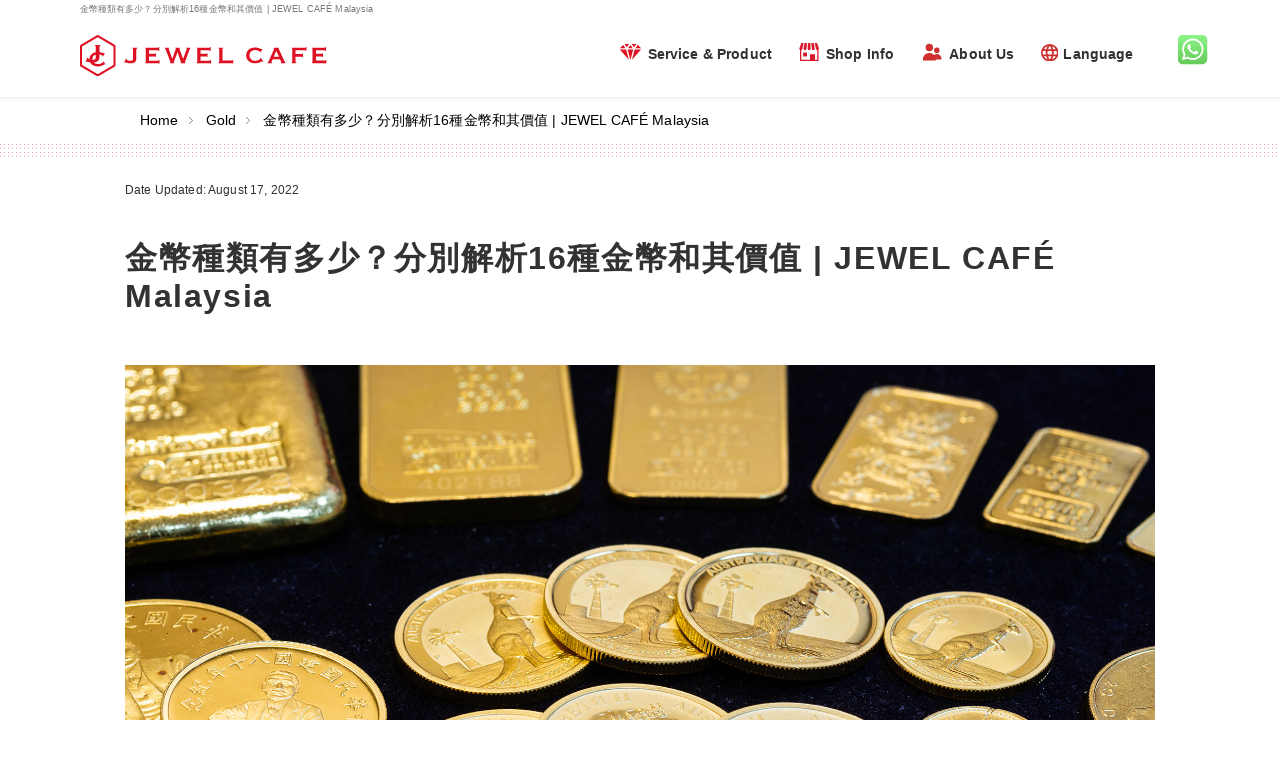

--- FILE ---
content_type: text/html; charset=UTF-8
request_url: https://jewel-cafe.my/column/how-many-types-of-gold-coins-are-there-analyze-16-kinds-of-gold-coins-and-their-values-respectively-cn/
body_size: 30252
content:

<!DOCTYPE html>
<html lang="en">

<head>

    <meta name="google-site-verification" content="7Zrdau4Ms212WxriK5NC8pYD6Wrut9MOJNNyMXUHclE" />
    <meta http-equiv="Content-Type" content="text/html; charset=UTF-8" />
    <meta http-equiv="Content-Style-type" content="text/css" />
    <meta http-equiv="Content-Script-type" content="text/javascript" />
    <!-- <meta property="og:image" content="https://jewel-cafe.my/wp-content/themes/new_jewel5745747/assets/images/top/top_mv_pc.jpg">
    <meta property="og:image:secure_url" content="https://jewel-cafe.my/wp-content/themes/new_jewel5745747/assets/images/top/top_mv_pc.jpg">
    <meta property="og:title" content="Gold & Branded Watches, Bags| High Value Cash Back! | JEWEL CAFÉ Malaysia">
    <meta property="og:description" content="Here at Jewel Cafe, we purchase gold, luxury watches, luxury bags, and all kinds of branded goods in Malaysia. High-value purchases are being made in over 200 stores around the world. Please feel free to visit for a free appraisal!"> -->
    <meta property="og:type" content="website">
    <meta property="og:url" content="https://jewel-cafe.my/">
    <meta property="og:site_name" content="JEWEL CAFÉ">
    <meta property="og:locale " content="en-MY">
    <meta property="og:locale:alternate " content="ms-MY">
    <link rel="alternate" href="https://jewel-cafe.my/column/how-many-types-of-gold-coins-are-there-analyze-16-kinds-of-gold-coins-and-their-values-respectively-cn/" hreflang="x-default" />

        
        <!-- ↓スマートフォン用のviewport -->
    <meta name="viewport" content="width=device-width, initial-scale=1.0" />
    <!-- ↑スマートフォン用のviewport -->
        <!-- ↓スマートフォン以外のviewport -->
    <!-- <meta content="width=1070" name="viewport"> -->
    <!-- ↑スマートフォン以外のviewport -->
        <!--<meta name="viewport" content="width=device-width, initial-scale=1.0 user-scalable=no">-->
    <meta name="format-detection" content="telephone=no">

        <meta name="SKYPE_TOOLBAR" content="SKYPE_TOOLBAR_PARSER_COMPATIBLE" />

    
    <!-- <link rel="icon" href="https://jewel-cafe.my/wp-content/themes/new_jewel5745747/img/favicon.svg" type="image/svg+xml"> -->
    <link href="//netdna.bootstrapcdn.com/font-awesome/4.0.3/css/font-awesome.min.css" rel="stylesheet">
    <link href="https://fonts.googleapis.com/icon?family=Material+Icons" rel="stylesheet">
    <link rel="stylesheet" href="https://jewel-cafe.my/wp-content/themes/new_jewel5745747/css/swiper.css">
    <link rel="stylesheet" href="https://jewel-cafe.my/wp-content/themes/new_jewel5745747/assets/css/main.css">
                <!-- <link rel="stylesheet" href="https://jewel-cafe.my/wp-content/themes/new_jewel5745747/css/base.css">
        <link rel="stylesheet" href="https://jewel-cafe.my/wp-content/themes/new_jewel5745747/css/style.css"> -->
    
    <link rel="stylesheet" href="https://jewel-cafe.my/wp-content/themes/new_jewel5745747/css/layout.css">

    <!-- リニューアル -->
    <link rel="stylesheet" href="https://jewel-cafe.my/wp-content/themes/new_jewel5745747/rn/css/reset.css">
    <link rel="stylesheet" href="https://jewel-cafe.my/wp-content/themes/new_jewel5745747/rn/css/common.css">
    <link rel="stylesheet" href="https://jewel-cafe.my/wp-content/themes/new_jewel5745747/rn/css/home.css">
    <link rel="stylesheet" href="https://jewel-cafe.my/wp-content/themes/new_jewel5745747/rn/css/utilities.css">
    <!-- リニューアル -->

    <link rel="stylesheet" href="https://jewel-cafe.my/wp-content/themes/new_jewel5745747/css/header.css">

    <script>(function(html){html.className = html.className.replace(/\bno-js\b/,'js')})(document.documentElement);</script>
<title>金幣種類有多少？分別解析16種金幣和其價值 | JEWEL CAFÉ Malaysia</title>

		<!-- All in One SEO 4.8.8 - aioseo.com -->
	<meta name="description" content="金幣用於紀念、投資與收藏。 日本人最熟悉的金幣應該就是天皇即位的紀念金幣了。" />
	<meta name="robots" content="max-image-preview:large" />
	<link rel="canonical" href="https://jewel-cafe.my/column/how-many-types-of-gold-coins-are-there-analyze-16-kinds-of-gold-coins-and-their-values-respectively-cn/" />
	<meta name="generator" content="All in One SEO (AIOSEO) 4.8.8" />
		<meta property="og:locale" content="en_US" />
		<meta property="og:site_name" content="JEWEL CAFÉ Malaysia" />
		<meta property="og:type" content="article" />
		<meta property="og:title" content="金幣種類有多少？分別解析16種金幣和其價值 | JEWEL CAFÉ Malaysia" />
		<meta property="og:description" content="金幣用於紀念、投資與收藏。 日本人最熟悉的金幣應該就是天皇即位的紀念金幣了。" />
		<meta property="og:url" content="https://jewel-cafe.my/column/how-many-types-of-gold-coins-are-there-analyze-16-kinds-of-gold-coins-and-their-values-respectively-cn/" />
		<meta property="og:image" content="https://jewel-cafe.my/wp-content/uploads/2022/05/top_mv_pc-scaled.jpg" />
		<meta property="og:image:secure_url" content="https://jewel-cafe.my/wp-content/uploads/2022/05/top_mv_pc-scaled.jpg" />
		<meta property="article:published_time" content="2022-07-07T04:04:02+00:00" />
		<meta property="article:modified_time" content="2022-08-17T09:42:25+00:00" />
		<meta property="article:publisher" content="https://www.facebook.com/JewelCafe.my/" />
		<meta name="twitter:card" content="summary_large_image" />
		<meta name="twitter:site" content="@JewelcafeMY" />
		<meta name="twitter:title" content="金幣種類有多少？分別解析16種金幣和其價值 | JEWEL CAFÉ Malaysia" />
		<meta name="twitter:description" content="金幣用於紀念、投資與收藏。 日本人最熟悉的金幣應該就是天皇即位的紀念金幣了。" />
		<meta name="twitter:image" content="https://jewel-cafe.my/wp-content/uploads/2022/05/top_mv_pc-scaled.jpg" />
		<script type="application/ld+json" class="aioseo-schema">
			{"@context":"https:\/\/schema.org","@graph":[{"@type":"BreadcrumbList","@id":"https:\/\/jewel-cafe.my\/column\/how-many-types-of-gold-coins-are-there-analyze-16-kinds-of-gold-coins-and-their-values-respectively-cn\/#breadcrumblist","itemListElement":[{"@type":"ListItem","@id":"https:\/\/jewel-cafe.my#listItem","position":1,"name":"Home","item":"https:\/\/jewel-cafe.my","nextItem":{"@type":"ListItem","@id":"https:\/\/jewel-cafe.my\/column\/#listItem","name":"\u30b3\u30e9\u30e0"}},{"@type":"ListItem","@id":"https:\/\/jewel-cafe.my\/column\/#listItem","position":2,"name":"\u30b3\u30e9\u30e0","item":"https:\/\/jewel-cafe.my\/column\/","nextItem":{"@type":"ListItem","@id":"https:\/\/jewel-cafe.my\/category\/gold-kaitori\/#listItem","name":"\u91d1\u8cb7\u53d6"},"previousItem":{"@type":"ListItem","@id":"https:\/\/jewel-cafe.my#listItem","name":"Home"}},{"@type":"ListItem","@id":"https:\/\/jewel-cafe.my\/category\/gold-kaitori\/#listItem","position":3,"name":"\u91d1\u8cb7\u53d6","item":"https:\/\/jewel-cafe.my\/category\/gold-kaitori\/","nextItem":{"@type":"ListItem","@id":"https:\/\/jewel-cafe.my\/column\/how-many-types-of-gold-coins-are-there-analyze-16-kinds-of-gold-coins-and-their-values-respectively-cn\/#listItem","name":"\u91d1\u5e63\u7a2e\u985e\u6709\u591a\u5c11\uff1f\u5206\u5225\u89e3\u679016\u7a2e\u91d1\u5e63\u548c\u5176\u50f9\u503c"},"previousItem":{"@type":"ListItem","@id":"https:\/\/jewel-cafe.my\/column\/#listItem","name":"\u30b3\u30e9\u30e0"}},{"@type":"ListItem","@id":"https:\/\/jewel-cafe.my\/column\/how-many-types-of-gold-coins-are-there-analyze-16-kinds-of-gold-coins-and-their-values-respectively-cn\/#listItem","position":4,"name":"\u91d1\u5e63\u7a2e\u985e\u6709\u591a\u5c11\uff1f\u5206\u5225\u89e3\u679016\u7a2e\u91d1\u5e63\u548c\u5176\u50f9\u503c","previousItem":{"@type":"ListItem","@id":"https:\/\/jewel-cafe.my\/category\/gold-kaitori\/#listItem","name":"\u91d1\u8cb7\u53d6"}}]},{"@type":"Organization","@id":"https:\/\/jewel-cafe.my\/#organization","name":"Jewel Cafe Malaysia","description":"Jewel Caf\u00e9 can offer the best price for your gold, watches, bags and other branded items as well. Please feel free to visit us for a free appraisal!","url":"https:\/\/jewel-cafe.my\/","telephone":"+60342511151","logo":{"@type":"ImageObject","url":"https:\/\/jewel-cafe.my\/wp-content\/uploads\/2020\/10\/jewelcafefavicon260-01.png","@id":"https:\/\/jewel-cafe.my\/column\/how-many-types-of-gold-coins-are-there-analyze-16-kinds-of-gold-coins-and-their-values-respectively-cn\/#organizationLogo","width":260,"height":260,"caption":"jewel cafe logo"},"image":{"@id":"https:\/\/jewel-cafe.my\/column\/how-many-types-of-gold-coins-are-there-analyze-16-kinds-of-gold-coins-and-their-values-respectively-cn\/#organizationLogo"},"sameAs":["https:\/\/www.instagram.com\/jewelcafe.my\/","https:\/\/www.youtube.com\/channel\/UCcqUIXUm0EnFig-dBlYLuYQ"]},{"@type":"WebPage","@id":"https:\/\/jewel-cafe.my\/column\/how-many-types-of-gold-coins-are-there-analyze-16-kinds-of-gold-coins-and-their-values-respectively-cn\/#webpage","url":"https:\/\/jewel-cafe.my\/column\/how-many-types-of-gold-coins-are-there-analyze-16-kinds-of-gold-coins-and-their-values-respectively-cn\/","name":"\u91d1\u5e63\u7a2e\u985e\u6709\u591a\u5c11\uff1f\u5206\u5225\u89e3\u679016\u7a2e\u91d1\u5e63\u548c\u5176\u50f9\u503c | JEWEL CAF\u00c9 Malaysia","description":"\u91d1\u5e63\u7528\u65bc\u7d00\u5ff5\u3001\u6295\u8cc7\u8207\u6536\u85cf\u3002 \u65e5\u672c\u4eba\u6700\u719f\u6089\u7684\u91d1\u5e63\u61c9\u8a72\u5c31\u662f\u5929\u7687\u5373\u4f4d\u7684\u7d00\u5ff5\u91d1\u5e63\u4e86\u3002","inLanguage":"en-US","isPartOf":{"@id":"https:\/\/jewel-cafe.my\/#website"},"breadcrumb":{"@id":"https:\/\/jewel-cafe.my\/column\/how-many-types-of-gold-coins-are-there-analyze-16-kinds-of-gold-coins-and-their-values-respectively-cn\/#breadcrumblist"},"datePublished":"2022-07-07T12:04:02+08:00","dateModified":"2022-08-17T17:42:25+08:00"},{"@type":"WebSite","@id":"https:\/\/jewel-cafe.my\/#website","url":"https:\/\/jewel-cafe.my\/","name":"JEWEL CAFE Malaysia","description":"Jewel Caf\u00e9 can offer the best price for your gold, watches, bags and other branded items as well. Please feel free to visit us for a free appraisal!","inLanguage":"en-US","publisher":{"@id":"https:\/\/jewel-cafe.my\/#organization"}}]}
		</script>
		<!-- All in One SEO -->

<link rel='dns-prefetch' href='//www.google.com' />
<link rel='dns-prefetch' href='//maps.googleapis.com' />
<link rel='dns-prefetch' href='//fonts.googleapis.com' />
<link rel="alternate" type="application/rss+xml" title="JEWEL CAFÉ Malaysia &raquo; Feed" href="https://jewel-cafe.my/feed/" />
<script type="text/javascript">
window._wpemojiSettings = {"baseUrl":"https:\/\/s.w.org\/images\/core\/emoji\/14.0.0\/72x72\/","ext":".png","svgUrl":"https:\/\/s.w.org\/images\/core\/emoji\/14.0.0\/svg\/","svgExt":".svg","source":{"concatemoji":"https:\/\/jewel-cafe.my\/wp-includes\/js\/wp-emoji-release.min.js?ver=6.1.9"}};
/*! This file is auto-generated */
!function(e,a,t){var n,r,o,i=a.createElement("canvas"),p=i.getContext&&i.getContext("2d");function s(e,t){var a=String.fromCharCode,e=(p.clearRect(0,0,i.width,i.height),p.fillText(a.apply(this,e),0,0),i.toDataURL());return p.clearRect(0,0,i.width,i.height),p.fillText(a.apply(this,t),0,0),e===i.toDataURL()}function c(e){var t=a.createElement("script");t.src=e,t.defer=t.type="text/javascript",a.getElementsByTagName("head")[0].appendChild(t)}for(o=Array("flag","emoji"),t.supports={everything:!0,everythingExceptFlag:!0},r=0;r<o.length;r++)t.supports[o[r]]=function(e){if(p&&p.fillText)switch(p.textBaseline="top",p.font="600 32px Arial",e){case"flag":return s([127987,65039,8205,9895,65039],[127987,65039,8203,9895,65039])?!1:!s([55356,56826,55356,56819],[55356,56826,8203,55356,56819])&&!s([55356,57332,56128,56423,56128,56418,56128,56421,56128,56430,56128,56423,56128,56447],[55356,57332,8203,56128,56423,8203,56128,56418,8203,56128,56421,8203,56128,56430,8203,56128,56423,8203,56128,56447]);case"emoji":return!s([129777,127995,8205,129778,127999],[129777,127995,8203,129778,127999])}return!1}(o[r]),t.supports.everything=t.supports.everything&&t.supports[o[r]],"flag"!==o[r]&&(t.supports.everythingExceptFlag=t.supports.everythingExceptFlag&&t.supports[o[r]]);t.supports.everythingExceptFlag=t.supports.everythingExceptFlag&&!t.supports.flag,t.DOMReady=!1,t.readyCallback=function(){t.DOMReady=!0},t.supports.everything||(n=function(){t.readyCallback()},a.addEventListener?(a.addEventListener("DOMContentLoaded",n,!1),e.addEventListener("load",n,!1)):(e.attachEvent("onload",n),a.attachEvent("onreadystatechange",function(){"complete"===a.readyState&&t.readyCallback()})),(e=t.source||{}).concatemoji?c(e.concatemoji):e.wpemoji&&e.twemoji&&(c(e.twemoji),c(e.wpemoji)))}(window,document,window._wpemojiSettings);
</script>
<style type="text/css">
img.wp-smiley,
img.emoji {
	display: inline !important;
	border: none !important;
	box-shadow: none !important;
	height: 1em !important;
	width: 1em !important;
	margin: 0 0.07em !important;
	vertical-align: -0.1em !important;
	background: none !important;
	padding: 0 !important;
}
</style>
	<link rel='stylesheet' id='wp-block-library-css' href='https://jewel-cafe.my/wp-includes/css/dist/block-library/style.min.css?ver=6.1.9' type='text/css' media='all' />
<link rel='stylesheet' id='classic-theme-styles-css' href='https://jewel-cafe.my/wp-includes/css/classic-themes.min.css?ver=1' type='text/css' media='all' />
<style id='global-styles-inline-css' type='text/css'>
body{--wp--preset--color--black: #000000;--wp--preset--color--cyan-bluish-gray: #abb8c3;--wp--preset--color--white: #ffffff;--wp--preset--color--pale-pink: #f78da7;--wp--preset--color--vivid-red: #cf2e2e;--wp--preset--color--luminous-vivid-orange: #ff6900;--wp--preset--color--luminous-vivid-amber: #fcb900;--wp--preset--color--light-green-cyan: #7bdcb5;--wp--preset--color--vivid-green-cyan: #00d084;--wp--preset--color--pale-cyan-blue: #8ed1fc;--wp--preset--color--vivid-cyan-blue: #0693e3;--wp--preset--color--vivid-purple: #9b51e0;--wp--preset--gradient--vivid-cyan-blue-to-vivid-purple: linear-gradient(135deg,rgba(6,147,227,1) 0%,rgb(155,81,224) 100%);--wp--preset--gradient--light-green-cyan-to-vivid-green-cyan: linear-gradient(135deg,rgb(122,220,180) 0%,rgb(0,208,130) 100%);--wp--preset--gradient--luminous-vivid-amber-to-luminous-vivid-orange: linear-gradient(135deg,rgba(252,185,0,1) 0%,rgba(255,105,0,1) 100%);--wp--preset--gradient--luminous-vivid-orange-to-vivid-red: linear-gradient(135deg,rgba(255,105,0,1) 0%,rgb(207,46,46) 100%);--wp--preset--gradient--very-light-gray-to-cyan-bluish-gray: linear-gradient(135deg,rgb(238,238,238) 0%,rgb(169,184,195) 100%);--wp--preset--gradient--cool-to-warm-spectrum: linear-gradient(135deg,rgb(74,234,220) 0%,rgb(151,120,209) 20%,rgb(207,42,186) 40%,rgb(238,44,130) 60%,rgb(251,105,98) 80%,rgb(254,248,76) 100%);--wp--preset--gradient--blush-light-purple: linear-gradient(135deg,rgb(255,206,236) 0%,rgb(152,150,240) 100%);--wp--preset--gradient--blush-bordeaux: linear-gradient(135deg,rgb(254,205,165) 0%,rgb(254,45,45) 50%,rgb(107,0,62) 100%);--wp--preset--gradient--luminous-dusk: linear-gradient(135deg,rgb(255,203,112) 0%,rgb(199,81,192) 50%,rgb(65,88,208) 100%);--wp--preset--gradient--pale-ocean: linear-gradient(135deg,rgb(255,245,203) 0%,rgb(182,227,212) 50%,rgb(51,167,181) 100%);--wp--preset--gradient--electric-grass: linear-gradient(135deg,rgb(202,248,128) 0%,rgb(113,206,126) 100%);--wp--preset--gradient--midnight: linear-gradient(135deg,rgb(2,3,129) 0%,rgb(40,116,252) 100%);--wp--preset--duotone--dark-grayscale: url('#wp-duotone-dark-grayscale');--wp--preset--duotone--grayscale: url('#wp-duotone-grayscale');--wp--preset--duotone--purple-yellow: url('#wp-duotone-purple-yellow');--wp--preset--duotone--blue-red: url('#wp-duotone-blue-red');--wp--preset--duotone--midnight: url('#wp-duotone-midnight');--wp--preset--duotone--magenta-yellow: url('#wp-duotone-magenta-yellow');--wp--preset--duotone--purple-green: url('#wp-duotone-purple-green');--wp--preset--duotone--blue-orange: url('#wp-duotone-blue-orange');--wp--preset--font-size--small: 13px;--wp--preset--font-size--medium: 20px;--wp--preset--font-size--large: 36px;--wp--preset--font-size--x-large: 42px;--wp--preset--spacing--20: 0.44rem;--wp--preset--spacing--30: 0.67rem;--wp--preset--spacing--40: 1rem;--wp--preset--spacing--50: 1.5rem;--wp--preset--spacing--60: 2.25rem;--wp--preset--spacing--70: 3.38rem;--wp--preset--spacing--80: 5.06rem;}:where(.is-layout-flex){gap: 0.5em;}body .is-layout-flow > .alignleft{float: left;margin-inline-start: 0;margin-inline-end: 2em;}body .is-layout-flow > .alignright{float: right;margin-inline-start: 2em;margin-inline-end: 0;}body .is-layout-flow > .aligncenter{margin-left: auto !important;margin-right: auto !important;}body .is-layout-constrained > .alignleft{float: left;margin-inline-start: 0;margin-inline-end: 2em;}body .is-layout-constrained > .alignright{float: right;margin-inline-start: 2em;margin-inline-end: 0;}body .is-layout-constrained > .aligncenter{margin-left: auto !important;margin-right: auto !important;}body .is-layout-constrained > :where(:not(.alignleft):not(.alignright):not(.alignfull)){max-width: var(--wp--style--global--content-size);margin-left: auto !important;margin-right: auto !important;}body .is-layout-constrained > .alignwide{max-width: var(--wp--style--global--wide-size);}body .is-layout-flex{display: flex;}body .is-layout-flex{flex-wrap: wrap;align-items: center;}body .is-layout-flex > *{margin: 0;}:where(.wp-block-columns.is-layout-flex){gap: 2em;}.has-black-color{color: var(--wp--preset--color--black) !important;}.has-cyan-bluish-gray-color{color: var(--wp--preset--color--cyan-bluish-gray) !important;}.has-white-color{color: var(--wp--preset--color--white) !important;}.has-pale-pink-color{color: var(--wp--preset--color--pale-pink) !important;}.has-vivid-red-color{color: var(--wp--preset--color--vivid-red) !important;}.has-luminous-vivid-orange-color{color: var(--wp--preset--color--luminous-vivid-orange) !important;}.has-luminous-vivid-amber-color{color: var(--wp--preset--color--luminous-vivid-amber) !important;}.has-light-green-cyan-color{color: var(--wp--preset--color--light-green-cyan) !important;}.has-vivid-green-cyan-color{color: var(--wp--preset--color--vivid-green-cyan) !important;}.has-pale-cyan-blue-color{color: var(--wp--preset--color--pale-cyan-blue) !important;}.has-vivid-cyan-blue-color{color: var(--wp--preset--color--vivid-cyan-blue) !important;}.has-vivid-purple-color{color: var(--wp--preset--color--vivid-purple) !important;}.has-black-background-color{background-color: var(--wp--preset--color--black) !important;}.has-cyan-bluish-gray-background-color{background-color: var(--wp--preset--color--cyan-bluish-gray) !important;}.has-white-background-color{background-color: var(--wp--preset--color--white) !important;}.has-pale-pink-background-color{background-color: var(--wp--preset--color--pale-pink) !important;}.has-vivid-red-background-color{background-color: var(--wp--preset--color--vivid-red) !important;}.has-luminous-vivid-orange-background-color{background-color: var(--wp--preset--color--luminous-vivid-orange) !important;}.has-luminous-vivid-amber-background-color{background-color: var(--wp--preset--color--luminous-vivid-amber) !important;}.has-light-green-cyan-background-color{background-color: var(--wp--preset--color--light-green-cyan) !important;}.has-vivid-green-cyan-background-color{background-color: var(--wp--preset--color--vivid-green-cyan) !important;}.has-pale-cyan-blue-background-color{background-color: var(--wp--preset--color--pale-cyan-blue) !important;}.has-vivid-cyan-blue-background-color{background-color: var(--wp--preset--color--vivid-cyan-blue) !important;}.has-vivid-purple-background-color{background-color: var(--wp--preset--color--vivid-purple) !important;}.has-black-border-color{border-color: var(--wp--preset--color--black) !important;}.has-cyan-bluish-gray-border-color{border-color: var(--wp--preset--color--cyan-bluish-gray) !important;}.has-white-border-color{border-color: var(--wp--preset--color--white) !important;}.has-pale-pink-border-color{border-color: var(--wp--preset--color--pale-pink) !important;}.has-vivid-red-border-color{border-color: var(--wp--preset--color--vivid-red) !important;}.has-luminous-vivid-orange-border-color{border-color: var(--wp--preset--color--luminous-vivid-orange) !important;}.has-luminous-vivid-amber-border-color{border-color: var(--wp--preset--color--luminous-vivid-amber) !important;}.has-light-green-cyan-border-color{border-color: var(--wp--preset--color--light-green-cyan) !important;}.has-vivid-green-cyan-border-color{border-color: var(--wp--preset--color--vivid-green-cyan) !important;}.has-pale-cyan-blue-border-color{border-color: var(--wp--preset--color--pale-cyan-blue) !important;}.has-vivid-cyan-blue-border-color{border-color: var(--wp--preset--color--vivid-cyan-blue) !important;}.has-vivid-purple-border-color{border-color: var(--wp--preset--color--vivid-purple) !important;}.has-vivid-cyan-blue-to-vivid-purple-gradient-background{background: var(--wp--preset--gradient--vivid-cyan-blue-to-vivid-purple) !important;}.has-light-green-cyan-to-vivid-green-cyan-gradient-background{background: var(--wp--preset--gradient--light-green-cyan-to-vivid-green-cyan) !important;}.has-luminous-vivid-amber-to-luminous-vivid-orange-gradient-background{background: var(--wp--preset--gradient--luminous-vivid-amber-to-luminous-vivid-orange) !important;}.has-luminous-vivid-orange-to-vivid-red-gradient-background{background: var(--wp--preset--gradient--luminous-vivid-orange-to-vivid-red) !important;}.has-very-light-gray-to-cyan-bluish-gray-gradient-background{background: var(--wp--preset--gradient--very-light-gray-to-cyan-bluish-gray) !important;}.has-cool-to-warm-spectrum-gradient-background{background: var(--wp--preset--gradient--cool-to-warm-spectrum) !important;}.has-blush-light-purple-gradient-background{background: var(--wp--preset--gradient--blush-light-purple) !important;}.has-blush-bordeaux-gradient-background{background: var(--wp--preset--gradient--blush-bordeaux) !important;}.has-luminous-dusk-gradient-background{background: var(--wp--preset--gradient--luminous-dusk) !important;}.has-pale-ocean-gradient-background{background: var(--wp--preset--gradient--pale-ocean) !important;}.has-electric-grass-gradient-background{background: var(--wp--preset--gradient--electric-grass) !important;}.has-midnight-gradient-background{background: var(--wp--preset--gradient--midnight) !important;}.has-small-font-size{font-size: var(--wp--preset--font-size--small) !important;}.has-medium-font-size{font-size: var(--wp--preset--font-size--medium) !important;}.has-large-font-size{font-size: var(--wp--preset--font-size--large) !important;}.has-x-large-font-size{font-size: var(--wp--preset--font-size--x-large) !important;}
.wp-block-navigation a:where(:not(.wp-element-button)){color: inherit;}
:where(.wp-block-columns.is-layout-flex){gap: 2em;}
.wp-block-pullquote{font-size: 1.5em;line-height: 1.6;}
</style>
<link rel='stylesheet' id='wpsl-styles-css' href='https://jewel-cafe.my/wp-content/plugins/wp-store-locator/css/styles.min.css?ver=2.2.234' type='text/css' media='all' />
<link rel='stylesheet' id='contact-form-7-css' href='https://jewel-cafe.my/wp-content/plugins/contact-form-7/includes/css/styles.css?ver=5.1.4' type='text/css' media='all' />
<link rel='stylesheet' id='contact-form-7-confirm-css' href='https://jewel-cafe.my/wp-content/plugins/contact-form-7-add-confirm/includes/css/styles.css?ver=5.1' type='text/css' media='all' />
<link rel='stylesheet' id='wp-pagenavi-css' href='https://jewel-cafe.my/wp-content/plugins/wp-pagenavi/pagenavi-css.css?ver=2.70' type='text/css' media='all' />
<link rel='stylesheet' id='twentyfifteen-fonts-css' href='//fonts.googleapis.com/css?family=Noto+Sans%3A400italic%2C700italic%2C400%2C700%7CNoto+Serif%3A400italic%2C700italic%2C400%2C700%7CInconsolata%3A400%2C700&#038;subset=latin%2Clatin-ext' type='text/css' media='all' />
<link rel='stylesheet' id='genericons-css' href='https://jewel-cafe.my/wp-content/themes/new_jewel5745747/genericons/genericons.css?ver=3.2' type='text/css' media='all' />
<link rel='stylesheet' id='fontawesome-css' href='https://jewel-cafe.my/wp-content/themes/new_jewel5745747/style.css?ver=6.1.9' type='text/css' media='all' />
<link rel='stylesheet' id='twentyfifteen-style-css' href='https://jewel-cafe.my/wp-content/themes/new_jewel5745747/style.css?ver=6.1.9' type='text/css' media='all' />
<!--[if lt IE 9]>
<link rel='stylesheet' id='twentyfifteen-ie-css' href='https://jewel-cafe.my/wp-content/themes/new_jewel5745747/css/ie.css?ver=20141010' type='text/css' media='all' />
<![endif]-->
<!--[if lt IE 8]>
<link rel='stylesheet' id='twentyfifteen-ie7-css' href='https://jewel-cafe.my/wp-content/themes/new_jewel5745747/css/ie7.css?ver=20141010' type='text/css' media='all' />
<![endif]-->
<style id='akismet-widget-style-inline-css' type='text/css'>

			.a-stats {
				--akismet-color-mid-green: #357b49;
				--akismet-color-white: #fff;
				--akismet-color-light-grey: #f6f7f7;

				max-width: 350px;
				width: auto;
			}

			.a-stats * {
				all: unset;
				box-sizing: border-box;
			}

			.a-stats strong {
				font-weight: 600;
			}

			.a-stats a.a-stats__link,
			.a-stats a.a-stats__link:visited,
			.a-stats a.a-stats__link:active {
				background: var(--akismet-color-mid-green);
				border: none;
				box-shadow: none;
				border-radius: 8px;
				color: var(--akismet-color-white);
				cursor: pointer;
				display: block;
				font-family: -apple-system, BlinkMacSystemFont, 'Segoe UI', 'Roboto', 'Oxygen-Sans', 'Ubuntu', 'Cantarell', 'Helvetica Neue', sans-serif;
				font-weight: 500;
				padding: 12px;
				text-align: center;
				text-decoration: none;
				transition: all 0.2s ease;
			}

			/* Extra specificity to deal with TwentyTwentyOne focus style */
			.widget .a-stats a.a-stats__link:focus {
				background: var(--akismet-color-mid-green);
				color: var(--akismet-color-white);
				text-decoration: none;
			}

			.a-stats a.a-stats__link:hover {
				filter: brightness(110%);
				box-shadow: 0 4px 12px rgba(0, 0, 0, 0.06), 0 0 2px rgba(0, 0, 0, 0.16);
			}

			.a-stats .count {
				color: var(--akismet-color-white);
				display: block;
				font-size: 1.5em;
				line-height: 1.4;
				padding: 0 13px;
				white-space: nowrap;
			}
		
</style>
<script type='text/javascript' src='https://jewel-cafe.my/wp-includes/js/jquery/jquery.min.js?ver=3.6.1' id='jquery-core-js'></script>
<script type='text/javascript' src='https://jewel-cafe.my/wp-includes/js/jquery/jquery-migrate.min.js?ver=3.3.2' id='jquery-migrate-js'></script>
<link rel="https://api.w.org/" href="https://jewel-cafe.my/wp-json/" /><link rel="alternate" type="application/json" href="https://jewel-cafe.my/wp-json/wp/v2/column/117413" /><link rel="EditURI" type="application/rsd+xml" title="RSD" href="https://jewel-cafe.my/xmlrpc.php?rsd" />
<link rel="wlwmanifest" type="application/wlwmanifest+xml" href="https://jewel-cafe.my/wp-includes/wlwmanifest.xml" />
<meta name="generator" content="WordPress 6.1.9" />
<link rel='shortlink' href='https://jewel-cafe.my/?p=117413' />
<link rel="alternate" type="application/json+oembed" href="https://jewel-cafe.my/wp-json/oembed/1.0/embed?url=https%3A%2F%2Fjewel-cafe.my%2Fcolumn%2Fhow-many-types-of-gold-coins-are-there-analyze-16-kinds-of-gold-coins-and-their-values-respectively-cn%2F" />
<link rel="alternate" type="text/xml+oembed" href="https://jewel-cafe.my/wp-json/oembed/1.0/embed?url=https%3A%2F%2Fjewel-cafe.my%2Fcolumn%2Fhow-many-types-of-gold-coins-are-there-analyze-16-kinds-of-gold-coins-and-their-values-respectively-cn%2F&#038;format=xml" />
		<script type="text/javascript">
				(function(c,l,a,r,i,t,y){
					c[a]=c[a]||function(){(c[a].q=c[a].q||[]).push(arguments)};t=l.createElement(r);t.async=1;
					t.src="https://www.clarity.ms/tag/"+i+"?ref=wordpress";y=l.getElementsByTagName(r)[0];y.parentNode.insertBefore(t,y);
				})(window, document, "clarity", "script", "tg7a4k3m94");
		</script>
		<link rel="apple-touch-icon" sizes="180x180" href="/wp-content/uploads/fbrfg/apple-touch-icon.png">
<link rel="icon" type="image/png" sizes="32x32" href="/wp-content/uploads/fbrfg/favicon-32x32.png">
<link rel="icon" type="image/png" sizes="16x16" href="/wp-content/uploads/fbrfg/favicon-16x16.png">
<link rel="manifest" href="/wp-content/uploads/fbrfg/site.webmanifest">
<link rel="mask-icon" href="/wp-content/uploads/fbrfg/safari-pinned-tab.svg" color="#ff0000">
<link rel="shortcut icon" href="/wp-content/uploads/fbrfg/favicon.ico">
<meta name="msapplication-TileColor" content="#b91d47">
<meta name="msapplication-config" content="/wp-content/uploads/fbrfg/browserconfig.xml">
<meta name="theme-color" content="#ffffff"><style type="text/css">.recentcomments a{display:inline !important;padding:0 !important;margin:0 !important;}</style><style type="text/css">.broken_link, a.broken_link {
	text-decoration: line-through;
}</style><link rel="icon" href="https://jewel-cafe.my/wp-content/uploads/2020/10/cropped-logoicon-32x32.png" sizes="32x32" />
<link rel="icon" href="https://jewel-cafe.my/wp-content/uploads/2020/10/cropped-logoicon-192x192.png" sizes="192x192" />
<link rel="apple-touch-icon" href="https://jewel-cafe.my/wp-content/uploads/2020/10/cropped-logoicon-180x180.png" />
<meta name="msapplication-TileImage" content="https://jewel-cafe.my/wp-content/uploads/2020/10/cropped-logoicon-270x270.png" />
    <script type="text/javascript" src="https://code.jquery.com/jquery-1.10.2.min.js"></script>
    <script type="text/javascript">
        $(document).ready(function() {
            $('.area:first').show();
            $('.tab li:first').addClass('active');
            $('.tab li').click(function() {
                $('.tab li').removeClass('active');
                $(this).addClass('active');
                $('.area').hide();
                $($(this).find('a').attr('href')).fadeIn();
                return false;
            });
        });
    </script>

    <!-- リニューアル -->
    <script src="https://jewel-cafe.my/wp-content/themes/new_jewel5745747/rn/js/jquery.smooth.scroll.js" type="text/javascript">
    </script>
    <script src="https://jewel-cafe.my/wp-content/themes/new_jewel5745747/rn/js/common.js" type="text/javascript"></script>
    <!-- リニューアル -->

    <!-- Google Tag Manager -->
    <script>
        (function(w, d, s, l, i) {
            w[l] = w[l] || [];
            w[l].push({
                'gtm.start': new Date().getTime(),
                event: 'gtm.js'
            });
            var f = d.getElementsByTagName(s)[0],
                j = d.createElement(s),
                dl = l != 'dataLayer' ? '&l=' + l : '';
            j.async = true;
            j.src =
                'https://www.googletagmanager.com/gtm.js?id=' + i + dl;
            f.parentNode.insertBefore(j, f);
        })(window, document, 'script', 'dataLayer', 'GTM-T4D2KBQ');
    </script>
    <!-- End Google Tag Manager -->


</head>

<style>
    .static-catch {
        padding: 0;
    }

    .intro {
        background-image: none;
    }
</style>

<body id="top" class="column-template-default single single-column postid-117413 cbp-spmenu-push">

    <!-- Google Tag Manager (noscript) -->
    <noscript><iframe src="https://www.googletagmanager.com/ns.html?id=GTM-T4D2KBQ" height="0" width="0" style="display:none;visibility:hidden"></iframe></noscript>
    <!-- End Google Tag Manager (noscript) -->

    <!-- リニューアルヘッダー -->
    <header>
        <div class="header-inner">
            <div class="seoheader">
                <h1>金幣種類有多少？分別解析16種金幣和其價值 | JEWEL CAFÉ Malaysia</h1>
            </div>
            <div class="header-pc only-pc">
                <div class="d-f ai-c jc-sb">
                    <a href="https://jewel-cafe.my/">
                        <img class="lazyloaded" src="https://jewel-cafe.jp/wp-content/themes/jewelcafe_replace/assets/images/common/logo.svg" data-src="https://jewel-cafe.jp/wp-content/themes/jewelcafe_replace/assets/images/common/logo.svg" alt="JEWEL CAFE">
                    </a>
                    <div class="d-f ai-c">
                        <ul class="d-f jc-sb mr-20">
                            <li><a href="https://jewel-cafe.my/purchase/" class="color-black bold">Service & Product</a></li>
                            <li><a href="https://jewel-cafe.my/shops/" class="color-black bold">Shop Info</a></li>
                            <li><a href="https://jewel-cafe.my/first/" class="color-black bold">About Us</a></li>
                            <li class="lang_dropdown"><a class="color-black bold lang_dropbtn">Language</a>
                                <div class="lang_dropdown-content">
                                    <a class="lang_sp" href="https://jewel-cafe.my/">English</a>
                                    <a class="lang_sp" href="https://jewel-cafe.my/zh/">中文</a>
                                    <a class="lang_sp" href="https://jewel-cafe.my/ms/">Bahasa Melayu</a>
                                    <!-- 
                                    <a href="https://jewel-cafe.my/column/how-many-types-of-gold-coins-are-there-analyze-16-kinds-of-gold-coins-and-their-values-respectively-cn/?lang=en">English</a>
                                    <a href="https://jewel-cafe.my/zh/column/how-many-types-of-gold-coins-are-there-analyze-16-kinds-of-gold-coins-and-their-values-respectively-cn/">中文</a>
                                    <a href="https://jewel-cafe.my/ms/column/how-many-types-of-gold-coins-are-there-analyze-16-kinds-of-gold-coins-and-their-values-respectively-cn/">Malay</a> -->
                                </div>
                            </li>
                            <li style="align-self:auto"><a href="https://jewel-cafe.my/contact-us/" class="color-black bold"> </a></li>
                        </ul>
                    </div>
                </div>
            </div>
            <div class="header-sp only-sp">
                <div class="d-f jc-sb ai-c">
                    <a href="https://jewel-cafe.my/">
                        <img src="https://jewel-cafe.my/wp-content/themes/new_jewel5745747/assets/images/common/logo.svg" data-src="https://jewel-cafe.my/wp-content/themes/new_jewel5745747/assets/images/common/logo.svg" class="header-logo-sp ls-is-cached lazyloaded"></a>
                    <ul style="margin-right: 20px;margin-top:auto;" class="language">
                        <li class="lang_dropdown"><a class="color-black bold lang_dropbtn"></a>
                            <div class="lang_dropdown-content mv-lang-dropdown">
                                <a href="https://jewel-cafe.my/">EN</a>
                                <a href="https://jewel-cafe.my/zh/">CH</a>
                                <a href="https://jewel-cafe.my/ms/">BM</a>
                            </div>
                        </li>
                    </ul>
                    <div id="humberger" class="hidden-md hidden-lg"> <span class="icon-bar"></span> <span class="icon-bar"></span></div>
                    <div id="drawernav" class="hidden-md hidden-lg sp">
                        <div class="drawer-fixed"></div>
                        <div class="drawer-ttl mt-70 mb-12"></div>
                        <ul class="clearfix menu_list02">
                            <li><a href="tel:+60342511151" style="padding-top: 10px !important;"><img src="https://jewel-cafe.my/wp-content/themes/new_jewel5745747/img/sp/sp_tell_btn.png" alt="phone-btn" /></a></li>
                        </ul>
                        <ul class="clearfix menu_list02">
                            <li><a href="https://jewel-cafe.my/shops/"><img src="https://jewel-cafe.my/wp-content/themes/new_jewel5745747/img/sp/sp_search_btn.png" alt="search-btn" /></a></li>
                        </ul>
                        <ul class="clearfix menu_list02">
                            <li><a href="https://jewel-cafe.my/contact-us/"><img src="https://jewel-cafe.my/wp-content/themes/new_jewel5745747/img/sp/sp_whatsapp_btn.png" alt="whatsapp-btn" /></a></li>
                        </ul>
                        <ul class="clearfix menu_list02">
                            <li><a href="https://jewel-cafe.my/reservation/"><img src="https://jewel-cafe.my/wp-content/themes/new_jewel5745747/img/sp/jcmy-mini-banner-reservation.png" alt="reservation button" /></a></li>
                        </ul>
                        <div class="drawer-ttl">
                            <p class="bg-red color-white bold ptb-8 ta-c base-font-size">List of brands</p>
                        </div>
                        <ul class="drawer-column-2">
                            <li><a href="https://jewel-cafe.my/bag-kaitori/vuitton/" class="">Louis Vuitton</a></li>
                            <li><a href="https://jewel-cafe.my/bag-kaitori/hermes/" class="">Hermes</a></li>
                            <li><a href="https://jewel-cafe.my/bag-kaitori/chanel/" class="">Chanel</a></li>
                            <li><a href="https://jewel-cafe.my/bag-kaitori/prada/" class="">Prada</a></li>
                            <li><a href="https://jewel-cafe.my/bag-kaitori/gucci/" class="">Gucci</a></li>
                            <li><a href="https://jewel-cafe.my/jewelry-kaitori/tiffany/" class="">Tiffany</a></li>
                            <li><a href="https://jewel-cafe.my/tokei-kaitori/rolex-top/" class="">ROLEX</a></li>
                            <li><a href="https://jewel-cafe.my/tokei-kaitori/tokei-cartier/" class="">Cartier</a></li>
                            <li><a href="https://jewel-cafe.my/tokei-kaitori/tokei-bulgari/" class="">Bvlgari</a></li>
                            <li><a href="https://jewel-cafe.my/tokei-kaitori/omega/" class="">OMEGA</a></li>
                            <li><a href="https://jewel-cafe.my/tokei-kaitori/patek/" class="">Patek Philippe</a></li>
                            <li><a href="https://jewel-cafe.my/tokei-kaitori/breguet/" class="">Breguet</a></li>
                        </ul>
                        <div class="drawer-ttl">
                            <p class="bg-red color-white bold ptb-8 ta-c base-font-size">We accept many
                                varieties of items</p>
                        </div>
                        <ul class="drawer-column-2">
                            <li><a href="https://jewel-cafe.my/gold-kaitori/" class="">Gold,
                                    White Gold</a></li>
                            <li><a href="https://jewel-cafe.my/diamond-kaitori/" class="">Diamond Jewellery</a></li>
                            <li><a href="https://jewel-cafe.my/tokei-kaitori/" class="">Branded Watches</a></li>
                            <li><a href="https://jewel-cafe.my/bag-kaitori/" class="">Branded
                                    Handbags</a></li>
                            <li><a href="https://jewel-cafe.my/jewellery-kaitori/" class="">Gemstones</a></li>
                        </ul>
                        <div class="drawer-ttl">
                            <p class="bg-red color-white bold ptb-8 ta-c base-font-size">About Jewel Cafe
                            </p>
                        </div>
                        <ul class="drawer-column-2">
                            <li><a href="https://jewel-cafe.my/first/" class="">About Us</a>
                            </li>
                            <li><a href="https://jewel-cafe.my/purchase/" class="">Accepted
                                    Items</a></li>
                            <li><a href="https://jewel-cafe.my/shops/" class="">Shop Info</a>
                            </li>
                            <li><a href="https://jewel-cafe.my/recruit/" class="">Recruit</a>
                            </li>
                            <li><a href="https://jewel-cafe.my/qa/" class="">FAQs</a></li>
                            <li><a href="https://jewel-cafe.my/media/" class="">Media Info</a>
                            </li>
                            <li style="border-right:0.4px solid #323232;"><a href="https://jewel-cafe.my/property/">Property</a></li>
                        </ul>
                        <!-- ドロワーナビ -->
                    </div>
                </div>
            </div>
        </div>
    </header><meta name="robots" content="follow,index">
<link rel="stylesheet" href="https://jewel-cafe.my/wp-content/themes/new_jewel5745747/css/single-column.css">
<link rel="stylesheet" href="https://jewel-cafe.my/wp-content/themes/new_jewel5745747/css/custom-dialog.css">
<link media='(max-width: 640px)' rel="stylesheet" href="https://jewel-cafe.my/wp-content/themes/new_jewel5745747/css/custom-dialog-sp.css">
<style>
    @media screen and (min-width: 751px) {
        .naviPhoto img {
            width: 1030px;
        }
    }

    .wp-block-aioseo-table-of-contents {
        background-color: #e1e1e1;
        /* width: 80%; */
        margin: 20px 15%;
        padding: 36px;
    }

    .wp-block-aioseo-table-of-contents ul {
        counter-reset: section;
        /* Reset the main counter */
        list-style: none;
        /* Remove default bullets */
        padding-left: 0;
    }

    /* Style for top-level <li> elements */
    .wp-block-aioseo-table-of-contents>ul>li {
        counter-increment: section;

        /* Increment the main counter */
    }

    .wp-block-aioseo-table-of-contents>ul>li::before {
        content: counter(section) ". ";
        /* Display the main counter */
    }

    /* Sub-list <ul> nested inside <li> */
    .wp-block-aioseo-table-of-contents ul ul {
        counter-reset: subsection;
        /* Reset the sub-counter */
        margin-left: 20px;
        /* Indent for sub-lists */
    }

    /* Sub-list <li> elements */
    .wp-block-aioseo-table-of-contents ul ul>li {
        counter-increment: subsection;
        /* Increment the sub-counter */
    }

    .wp-block-aioseo-table-of-contents ul ul>li::before {
        content: counter(section) "." counter(subsection) " ";
        /* Display hierarchical numbering */
    }

    .wp-block-aioseo-table-of-contents>ul>li>a,
    .wp-block-aioseo-table-of-contents ul ul>li>a {
        display: contents !important;
    }

    @media screen and (max-width: 767px) {
        .wp-block-aioseo-table-of-contents {
            width: 100%;
            background-color: #c7c7c726;
            margin: 0;
            padding: 20px 24px;
        }
    }
</style>

<div class="breadcrumbs">
    <div class="section-inner">
        <a href="https://jewel-cafe.my" style="color:black;"></style>Home<span></span></a>

        
                    <a href="https://jewel-cafe.my/gold-kaitori/" style="color:black;">Gold<span></span></a>

        

        <!-- <a href="https://jewel-cafe.my/column" style="color:black;">Column<span></span></a> -->

        <span style="color:black;">金幣種類有多少？分別解析16種金幣和其價值 | JEWEL CAFÉ Malaysia</span>
    </div>
</div>
<div id="wrap" class="under clearfix">
    <p class="blog-detail-date">Date Updated: August 17, 2022</p>
    <div id="main" class="clearfix">
        <h2 class="page_ttl column">金幣種類有多少？分別解析16種金幣和其價值 | JEWEL CAFÉ Malaysia</h2>
                    <center>
                <div class="naviPhoto"><img src="https://jewel-cafe.my/wp-content/uploads/2022/07/034-金貨.jpg" alt="Gold coin" /></div>
            </center>
                <!-- start test add custom dialog -->
        
    <section>
        <div class="bubble-dialog">
            <br />
            <div class="bubble-container-left">
                <img src="https://jewel-cafe.my/wp-content/themes/new_jewel5745747/img/column/women.png" alt="women" />
                <div class="reveal fade-left">
                    <p class="text-box-left">
                        金币有多少种？                    </p>
                </div>
            </div>
            <br />
            <div class="bubble-container-right">
                <img src="https://jewel-cafe.my/wp-content/themes/new_jewel5745747/img/column/men.png" alt="women" />
                <div class="reveal fade-right">
                    <p class="text-box-right">
                        金币用于纪念、投资和收藏。  日本人最熟悉的金币应该是天皇即位纪念金币。 由于新闻报道，它已成为秒杀的热门项目                    </p>
                </div>
            </div>
            <br />
            <div class="bubble-container-left">
                <img src="https://jewel-cafe.my/wp-content/themes/new_jewel5745747/img/column/women.png" alt="women" />
                <div class="reveal fade-left">
                    <p class="text-box-left">
                        金币有几类？                    </p>
                </div>
            </div>
            <br />
            <div class="bubble-container-right">
                <img src="https://jewel-cafe.my/wp-content/themes/new_jewel5745747/img/column/men.png" alt="women" />
                <div class="reveal fade-right">
                    <p class="text-box-right">
                        金币大致可分为3类。 您可以阅读下面的文章以了解更多信息。                    </p>
                </div>
            </div>
            <br />
        </div>
    </section>

        <!-- end test add custom dialog -->

        <div class="post_content">
            
<article id="post-117413" class="post-117413 column type-column status-publish hentry category-gold-kaitori">

	<div class="enent">
		
<p>金幣用於紀念、投資與收藏。</p>



<p>日本人最熟悉的金幣應該就是<strong>天皇即位的紀念金幣</strong>了。因新聞報導而成為秒殺的熱門品項。日本泡沫經濟時期，「印第安人頭像金幣」和「楓葉金幣」做成的硬幣墜飾曾一度流行，或許有讀者仍收藏至今。</p>



<p>大家知道金幣有紀念品、投資商品、配飾等各種樣貌，而且種類繁多嗎？</p>



<p>本文將介紹金幣的相關種類。</p>



<p></p>



<h3><strong>1. </strong><strong>金幣大致可分為3</strong><strong>類</strong></h3>



<p>金幣藏家或許也了解，所謂金幣大致可分為三類：<strong>投資型金幣</strong>、<strong>收藏型金幣</strong>與<strong>貨幣型金幣</strong>。</p>



<p>3種金幣究竟有什麼差異呢？以下將個別解說其相關特徵。</p>



<div style="height:25px" aria-hidden="true" class="wp-block-spacer"></div>



<h4><strong>1-1. </strong><strong>與黃金擁有同等價值的「投資型金幣」</strong></h4>



<p>投資型金幣是以投資為目的發行的金幣。既然是「金幣」，自然也能作為貨幣使用。</p>



<p>投資型金幣的特徵為<strong>黃金價值高於面額</strong>。</p>



<p>以最知名的「楓葉金幣」為例，其設定面額為1～50加幣。</p>



<p>50加幣（約為5,000日圓）的「楓葉金幣」重量為1盎司（oz）。「楓葉金幣」是以純金打造而成，後續會再詳細介紹。1盎司約為28g，1克純金價格超過5,000日圓，若直接換算，1盎司「楓葉金幣」價值應達14萬日圓。</p>



<p>由於金價會波動，若能在黃金市值便宜時購買，就可在出售時賺取差價。</p>



<div style="height:25px" aria-hidden="true" class="wp-block-spacer"></div>



<h4><strong>1-2. </strong><strong>發行量少稀有價值高的「收藏型金幣」</strong></h4>



<p>收藏型金幣是以紀念幣形式發行的金幣。交易價格高於面額和黃金價格。</p>



<p>與投資型金幣最大的差異在於發行數量。由於為紀念幣，具發行量極為稀少和高收藏價值的特性。</p>



<p>有些人會因收藏價值高而將其作為投資，特意保存等待增值，而非當作普通黃金。</p>



<p>一旦增值，往往比投資型金幣更容易獲利，有時會被視為投機商品。</p>



<p>若想收集兼進行投資，建議可考慮收藏型金幣。</p>



<div style="height:25px" aria-hidden="true" class="wp-block-spacer"></div>



<h4><strong>1-3. </strong><strong>可當貨幣使用的「貨幣型金幣」</strong></h4>



<p>貨幣型金幣是以紀念幣形式發行的金幣。與收藏型金幣的差異在於黃金與面額的價格相同。</p>



<p>其中「日本天皇即位10萬日圓紀念金幣」相當知名，購買價格為10萬日圓，也可作為10萬日圓使用。</p>



<p>與投資型金幣相同，若購買時黃金市價較低，賣價就可能上漲，同時也具有高度收集性和增值空間。</p>



<p>以上就是金幣種類的介紹。</p>



<p>希望進行穩定投資時，可選「投資型金幣」；如追求高報酬率則選擇「收藏型金幣」；若想以收藏家身分收集紀念品，則推薦「貨幣型金幣」。</p>



<div style="height:25px" aria-hidden="true" class="wp-block-spacer"></div>



<h3><strong>2. </strong><strong>市面上的8</strong><strong>種主要投資型金幣</strong></h3>



<p>以投資形式發行的金幣主要有8種。</p>



<p>投資型金幣的重點在於黃金牌價。買賣金額會依當時市值而產生大幅變化。此外，依金幣種類不同，含金量也不同。</p>



<p>投資型金幣的含金量有22K和24K兩種，建議大家可先筆記。</p>



<p>以下將依發行年代先後順序介紹。</p>



<div style="height:25px" aria-hidden="true" class="wp-block-spacer"></div>



<h4><strong>2-1. </strong><strong>南非共和國「克魯格金幣」</strong></h4>



<figure class="wp-block-table"><table><tbody><tr><td>發行者</td><td>南非共和國政府</td></tr><tr><td>發行年</td><td>1967年</td></tr><tr><td>含金量</td><td>22K（純度91.67％）</td></tr><tr><td>每盎司質量</td><td>33.9公克</td></tr><tr><td>規格</td><td>1盎司 、1/2盎司 、1/4盎司、1/10盎司</td></tr><tr><td>直徑</td><td>32.7mm、27mm、22mm、16.6mm</td></tr><tr><td>面額</td><td>無</td></tr></tbody></table></figure>



<p>「克魯格金幣」為南非共和國發行的投資型金幣。已有50年歷史，是投資型金幣和市面主流金幣中歷史最悠久的。硬幣反面形似鹿的動物為跳羚，是棲息在南非的動物。</p>



<p>「克魯格金幣」過去曾在日本流行，現今在日本的流通數量已縮減，僅維持製造銷售。大家知道橄欖球與「克魯格金幣」有個特別的共通點嗎？這個共通點就是「跳羚」。</p>



<p>南非的國家橄欖球隊又被暱稱為「跳羚隊」。<br>為何稱為跳羚呢？因為跳羚是南非的代表動物並用於球隊隊徽中。</p>



<p>紀念金幣則採用象徵國家的圖案。了解金幣上動物圖樣的意義也可增加收藏樂趣。</p>



<div style="height:25px" aria-hidden="true" class="wp-block-spacer"></div>



<h4><strong>2-2. </strong><strong>加拿大鑄造的金幣之王「楓葉金幣」</strong></h4>



<figure class="wp-block-table"><table><tbody><tr><td>發行者</td><td>加拿大皇家鑄幣廠</td></tr><tr><td>發行年</td><td>1979年</td></tr><tr><td>含金量</td><td>24K（純度99.99%）</td></tr><tr><td>每盎司質量</td><td>31.1公克</td></tr><tr><td>規格</td><td>1盎司 、1/2盎司 、1/4盎司、1/10盎司、1/20盎司</td></tr><tr><td>直徑</td><td>30mm、25mm、10mm、16mm、13.9mm</td></tr><tr><td>面額（加幣）</td><td>50、20、10 、5、1</td></tr></tbody></table></figure>



<p>「楓葉金幣」為加拿大發行的投資型金幣。</p>



<p>正面為伊莉莎白二世的肖像，背面設計為加拿大國旗上的糖楓葉。「楓葉金幣」雖可當作貨幣使用，但因1盎司金幣的面額為50加幣，故通常不會作為貨幣。</p>



<p>「楓葉金幣」擁有很高的知名度，只要提到金幣就會想到它。<br>過去「克魯格金幣」曾廣泛普及，但在南非產品抵制運動影響下，使「楓葉金幣」大受歡迎，成為目前全球流通量最大的金幣。</p>



<p>因流通量世界第一而備受國際信賴，是具有未來性可放心收藏的金幣。因此，站在投資角度收藏的話，「楓葉金幣」為推薦首選。</p>



<div style="height:25px" aria-hidden="true" class="wp-block-spacer"></div>



<h4><strong>2-3. </strong><strong>中國發行且設計可愛的「貓熊金幣」</strong></h4>



<figure class="wp-block-table"><table><tbody><tr><td>發行者</td><td>中國人民銀行印製總公司</td></tr><tr><td>發行年</td><td>1982年</td></tr><tr><td>含金量</td><td>24K（純度99.99%）</td></tr><tr><td>每盎司質量</td><td>31.1公克</td></tr><tr><td>規格</td><td>1盎司 、1/2盎司 、1/4盎司、1/10盎司、1/20盎司</td></tr><tr><td>直徑</td><td>32mm、27mm、22mm、18mm、14.5mm</td></tr><tr><td>面額（人民幣）</td><td>500、200、100 、50、20</td></tr></tbody></table></figure>



<p>「熊貓金幣」為中華人民共和國發行的投資型金幣。</p>



<p>正面圖案為大貓熊，背面設計則為北京天壇。因正面的大貓熊設計每年都會改變，收集每年的圖案也是樂趣之一。</p>



<p>發行規格主要為上述5種，另有他款缺乏的5盎司 、12盎司 、1公斤規格，還有更輕的1/25盎司版本，光是收集全套貓熊金幣就很有趣。</p>



<div style="height:25px" aria-hidden="true" class="wp-block-spacer"></div>



<h4><strong>2-4. </strong><strong>澳洲「袋鼠金幣」</strong></h4>



<figure class="wp-block-table"><table><tbody><tr><td>發行者</td><td>伯斯鑄幣廠</td></tr><tr><td>發行年</td><td>1982年</td></tr><tr><td>含金量</td><td>24K（純度99.99%）</td></tr><tr><td>每盎司質量</td><td>31.1公克</td></tr><tr><td>規格</td><td>1盎司 、1/2盎司 、1/4盎司、1/10盎司</td></tr><tr><td>直徑</td><td>32mm、25.1mm、20.1mm、16.1mm</td></tr><tr><td>面額（澳元）</td><td>100、50、25 、15</td></tr></tbody></table></figure>



<p>「袋鼠金幣」為澳洲發行的投資型金幣。</p>



<p>正面為女王伊莉莎白二世的肖像，背面為象徵澳洲的袋鼠圖案。</p>



<p>因袋鼠設計每年都會變換而和「熊貓金幣」一樣擁有媲美收藏型金幣的人氣。此外，因各發行年份發行量不同而具有增值空間。</p>



<p>在日本知名度非常高，與「楓葉金幣」、「維也納愛樂金幣」合稱<strong>「世界三大金幣」</strong>。</p>



<p>另外，「袋鼠金幣」原稱為「鴻運（Nugget）金幣」，國外至今仍以「Nugget」稱之。為什麼叫做「Nugget」呢？是因為以前「袋鼠金幣」上鑄有天然金塊的圖案，故稱作「Nugget」，意指塊狀的天然貴金屬。</p>



<p><strong>【發現「Welcome Stranger</strong><strong>」金塊150</strong><strong>周年紀念金幣】</strong></p>



<p>此款為2019年發行的金塊紀念金幣。</p>



<p>硬幣圖案為稱作「Welcome Stranger」的大型天然金塊（nugget），而且金幣上的金塊浮雕恰巧與澳洲的陸地形狀頗為相似。</p>



<p>為紀念發現「Welcome Stranger」150周年而鑄造，發行量僅有7,500枚。雖然是過去流通的「鴻運金幣」，但因為是紀念幣，所以也屬於收藏型金幣。</p>



<p>若曾購買「鴻運金幣」，現在價格應該已經增值。</p>



<div style="height:25px" aria-hidden="true" class="wp-block-spacer"></div>



<h4><strong>2-5. </strong><strong>威風凜凜的老鷹與自由女神——「鷹揚金幣」</strong></h4>



<figure class="wp-block-table"><table><tbody><tr><td>發行者</td><td>美國鑄幣局</td></tr><tr><td>發行年</td><td>1986年</td></tr><tr><td>含金量</td><td>22K（純度91.67％）</td></tr><tr><td>每盎司質量</td><td>33.9公克</td></tr><tr><td>規格</td><td>1盎司 、1/2盎司 、1/4盎司、1/10盎司</td></tr><tr><td>直徑</td><td>32.7mm、27mm、22mm、16.5mm</td></tr><tr><td>面額（美元）</td><td>50、25、10 、5</td></tr></tbody></table></figure>



<p>「鷹揚金幣」為美國發行的投資型金幣。</p>



<p>發行年份雖記載為1986年，但其歷史可追溯至1795年。以22K打造10美元金幣，生產發行於1795年至1804年間。</p>



<p>1834年美國修改《鑄幣法》，將純度略調整為21.58K金（89.92%），3年後於1897年再稍微調高至21.6K（90.00%）。設計也有些許更動，由1907至1933年間的自由女神頭像改為印第安人圖樣的硬幣。</p>



<p>過去1986年發行的「鷹揚金幣」含金量為22K（91.6％），且仍穩定流通至今。正面圖案為象徵美國的自由女神（The Statue of Liberty），背面設計則為美國國鳥白頭海鵰（老鷹）。</p>



<p>純度與「克魯格金幣」一樣是22K。此含金量因融合銀、銅而具有耐磨損的特性。由於24K金幣質地柔軟，一不小心就可能造成瑕疵或刮傷。若擔心風險或瑕疵，建議購買耐久性高的「克魯格金幣」、「鷹揚金幣」以及以下將介紹的「不列顛女神金幣」。</p>



<div style="height:25px" aria-hidden="true" class="wp-block-spacer"></div>



<h4><strong>2-6. </strong><strong>象徵英國的伊莉莎白女王圖騰——「不列顛女神金幣」</strong></h4>



<figure class="wp-block-table"><table><tbody><tr><td>發行者</td><td>英國皇家鑄幣廠</td></tr><tr><td>發行年</td><td>1987年</td></tr><tr><td>含金量</td><td>22K（純度91.67％）</td></tr><tr><td>每盎司質量</td><td>33.9公克</td></tr><tr><td>規格</td><td>1盎司 、1/2盎司 、1/4盎司、1/10盎司</td></tr><tr><td>直徑</td><td>32.7mm、27mm、22mm、16.5mm</td></tr><tr><td>面額（英鎊）</td><td>100、50、25 、10</td></tr></tbody></table></figure>



<p>「不列顛女神金幣」為英國發行的投資型金幣。</p>



<p>正面為英國女王伊莉莎白二世的側臉，背面設計則為擬人化的「不列顛女神」。</p>



<p>此款金幣和「克魯格金幣」及「鷹揚金幣」一樣以22K製成，介意磨損的讀者不妨考慮購買。</p>



<div style="height:25px" aria-hidden="true" class="wp-block-spacer"></div>



<h4><strong>2-7. </strong><strong>奧地利的靈魂就是樂團！有小提琴圖案的「維也納愛樂金幣」</strong></h4>



<figure class="wp-block-table"><table><tbody><tr><td>發行者</td><td>奧地利鑄幣廠</td></tr><tr><td>發行年</td><td>1989年</td></tr><tr><td>含金量</td><td>24K（純度99.99%）</td></tr><tr><td>每盎司質量</td><td>31.1公克</td></tr><tr><td>規格</td><td>1盎司 、1/2盎司 、1/4盎司、1/10盎司、1/25盎司</td></tr><tr><td>直徑</td><td>37mm、28mm、22mm、16mm、13mm</td></tr><tr><td>面額（歐元）</td><td>100、50、25 、10、4</td></tr></tbody></table></figure>



<p>「維也納愛樂金幣」為奧地利發行的投資型金幣。</p>



<p>正面圖案是維也納音樂協會金色大廳的管風琴，背面則為維也納圓號、豎琴、中提琴、小提琴、低音管等演奏會使用的管弦樂器。</p>



<p>「維也納愛樂金幣」深受歡迎，與「楓葉金幣」、「袋鼠金幣」被共同譽為<strong>「世界三大金幣」</strong>。</p>



<div style="height:25px" aria-hidden="true" class="wp-block-spacer"></div>



<h4><strong>2-8. </strong><strong>美國首次發行的純金幣——「水牛金幣」</strong></h4>



<figure class="wp-block-table"><table><tbody><tr><td>發行者</td><td>美國鑄幣局</td></tr><tr><td>發行年</td><td>2006年</td></tr><tr><td>含金量</td><td>24K（純度99.99%）</td></tr><tr><td>每盎司質量</td><td>31.1公克</td></tr><tr><td>規格</td><td>1盎司 、1/2盎司 、1/4盎司、1/10盎司</td></tr><tr><td>直徑</td><td>32.7mm、26.5mm、22mm、16.5mm</td></tr><tr><td>面額（美元）</td><td>50、25、10 、5</td></tr></tbody></table></figure>



<p>「水牛金幣」為美國首次以純金發行的投資型金幣。</p>



<p>正面為印第安原住民頭像，背面圖案則為美洲野牛（Buffalo）。</p>



<p>過去美國主要發行22K的「鷹揚金幣」，與海外發行的純金幣（「楓葉金幣」、「袋鼠金幣」、「維也納愛樂金幣」）相比，較缺乏公信力，且人氣也比純金幣低，因而發行新款金幣。由於24K質地較22K柔軟，容易缺損和刮傷，保管時須多加留意。</p>



<p>以上就是全球市面上的8款投資型金幣。</p>



<p>除了稀有款式的「熊貓金幣」和「袋鼠金幣」，投資型金幣的價值取決於黃金重量。因此，計畫買賣金幣時，建議查詢即時黃金牌價。</p>



<div style="height:25px" aria-hidden="true" class="wp-block-spacer"></div>



<h3><strong>3. 6</strong><strong>款主要的知名「收藏型金幣」</strong></h3>



<p>收藏型金幣即為收藏家收集的紀念金幣。與投資型金幣不同，不僅看質量，也依發行量而具有增值空間。但因全球收藏家眾多，使部分金幣難以獲得新品。</p>



<p>其中知名的日本金幣為愛知世界博覽會的1萬日圓金幣。增值後目前收購價可達8萬日圓左右。發行量僅7萬枚，是現今非常稀有的紀念金幣之一。</p>



<p>以下將介紹具高投資報酬潛力且國際知名的6款<strong>「收藏型金幣」</strong>。</p>



<div style="height:25px" aria-hidden="true" class="wp-block-spacer"></div>



<h4><strong>3-1. </strong><strong>風靡一時的項鍊墜飾！美國「印第安人頭像金幣」</strong></h4>



<figure class="wp-block-table"><table><tbody><tr><td>發行者</td><td>美國鑄幣局</td></tr><tr><td>發行年</td><td>1907年～1933年</td></tr><tr><td>含金量</td><td>21.6K（純度90.00%）</td></tr><tr><td>質量（10美元面額）</td><td>16.7公克</td></tr><tr><td>規格</td><td>10美元、5美元、2.5美元</td></tr><tr><td>直徑</td><td>27mm、21.6mm、18mm</td></tr><tr><td>面額（美元）</td><td>5、10 、2.5</td></tr></tbody></table></figure>



<p>「印第安人頭像金幣」為美國發行的投資型金幣。</p>



<p>正面為印第安原住民頭像，背面圖案則為老鷹。通稱為「印第安人頭像金幣」，其正式名稱為「鷹揚金幣」。其中1907年～1933年發行的「鷹揚金幣」稱為「印第安人頭像金幣」。</p>



<p>該金幣在泡沫經濟時期曾為風靡一時的硬幣項鍊墜飾，或許有時髦的讀者仍保留著。但令人遺憾的是，市面上贗品也很多。或許因為如此才導致其價值稍微縮減。若您仍持有此款金幣，或許可考慮出售。即使沒有增值，也依然保有黃金本身的價值，不須過度擔心。</p>



<div style="height:25px" aria-hidden="true" class="wp-block-spacer"></div>



<h4><strong>3-2. </strong><strong>英國曼島發行的可愛「貓咪金幣」</strong></h4>



<figure class="wp-block-table"><table><tbody><tr><td>發行者</td><td>英國皇家屬地曼島自治政府</td></tr><tr><td>發行年</td><td>1988年～2012年</td></tr><tr><td>含金量</td><td>21.6K（純度90.00%）</td></tr><tr><td>每盎司質量</td><td>31.1公克</td></tr><tr><td>規格</td><td>1盎司 、1/2盎司 、1/4盎司、1/10盎司</td></tr><tr><td>直徑</td><td>32.7mm、30mm、22mm、18mm</td></tr><tr><td>面額</td><td>無</td></tr></tbody></table></figure>



<p>「貓咪金幣」為英國皇家屬地曼島自治政府在1988年～2012年間發行的金幣。曼島為面積相當於日本淡路島的島嶼，是英國皇家屬地，並非大英國協成員國。「貓咪金幣」正面為女王伊莉莎白二世，背面圖案為源自曼島的「曼島貓（Manx）」，是尾巴像柯基犬一樣可愛的貓咪品種。若為愛貓人士，或許可將曼島的「貓咪金幣」改為項鍊墜飾收藏。</p>



<div style="height:25px" aria-hidden="true" class="wp-block-spacer"></div>



<h4><strong>3-3. </strong><strong>自19</strong><strong>世紀發行至今的英國「索維林金幣」</strong></h4>



<figure class="wp-block-table"><table><tbody><tr><td>發行者</td><td>英國</td></tr><tr><td>發行年</td><td>1817年</td></tr><tr><td>含金量</td><td>22K（純度91.67％）</td></tr><tr><td>質量（5英鎊面額）</td><td>39.9公克</td></tr><tr><td>規格</td><td>5英鎊&nbsp;、2英鎊&nbsp;、1英鎊&nbsp;、1/2英鎊&nbsp;</td></tr><tr><td>直徑</td><td>36.2mm、29.3mm、22.2mm、19.3mm</td></tr><tr><td>面額（英鎊）</td><td>5、2、1 、1/2</td></tr></tbody></table></figure>



<p>「索維林金幣（sovereign）」為1817年至今由英國發行的金幣。正面為女王伊莉莎白二世，背面設計為屠龍英雄聖喬治。即使是重新正式發行的金幣也製於1817年，已有超過200年的歷史。因此，熱門的「索維林金幣」若狀態越好，成交價格也越高。</p>



<p>因屬於歷史悠久又可靠的紀念幣，過去也曾被當作投資型金幣，作為小額的黃金投資標的。下次考慮投資收藏型金幣時，從這款金幣著手也許是不錯的選擇。</p>



<div style="height:25px" aria-hidden="true" class="wp-block-spacer"></div>



<h4><strong>3-4. </strong><strong>代表法國20</strong><strong>法郎金幣的「拿破崙金幣」</strong></h4>



<figure class="wp-block-table"><table><tbody><tr><td>發行者</td><td>法國</td></tr><tr><td>發行年</td><td>1852年～1970年</td></tr><tr><td>含金量</td><td>21.6K（純度90.00%）</td></tr><tr><td>質量（20法郎面額）</td><td>6.45公克</td></tr><tr><td>規格</td><td>20法郎</td></tr><tr><td>直徑</td><td>21.1mm</td></tr><tr><td>面額（法郎）</td><td>20</td></tr></tbody></table></figure>



<p>「拿破崙金幣」為法國發行的金幣。</p>



<p>「拿破崙金幣」廣義上為19世紀初至20世紀初流通的金幣，但通常指的其實是發行於1852年至1870年有拿破崙三世圖案的20法郎金幣。</p>



<p>除了20法郎，另外還有5、10、40、50、100法郎的金幣，但因流通數量龐大，稀有度較低，故被歸類為投資型金幣，而非收藏型金幣。</p>



<p>20法郎金幣則因稀有度高而擁有增值性。</p>



<div style="height:25px" aria-hidden="true" class="wp-block-spacer"></div>



<h4><strong>3-5. </strong><strong>自21</strong><strong>世紀發行的「加拿大野生動物金幣」</strong></h4>



<figure class="wp-block-table"><table><tbody><tr><td>發行者</td><td>加拿大皇家鑄幣廠</td></tr><tr><td>發行年</td><td>2011年</td></tr><tr><td>含金量</td><td>24K（純度99.999%）</td></tr><tr><td>每盎司質量</td><td>31.1公克</td></tr><tr><td>規格</td><td>1盎司</td></tr><tr><td>直徑</td><td>30mm</td></tr><tr><td>面額（加幣）</td><td>200</td></tr></tbody></table></figure>



<p>「加拿大野生動物金幣」為加拿大發行的紀念金幣，目前仍持續發行中。</p>



<p>正面為伊莉莎白二世，背面則鑄有動物圖樣。背面的動物圖案會每年改變，是收集性很高的金幣。</p>



<p>「加拿大野生動物金幣」的特色在於黃金純度。純金通常以99.99%（9999黃金）比率製成，該款金幣則以99.999%（99999黃金）的純度發行並提供保證。<br>此外，因發行量僅有少量的數百枚，稀有度也很高。99.999%純度亦用於「自然花卉金幣」和特製版「楓葉金幣」。</p>



<p>「加拿大野生動物金幣」與「楓葉金幣」一樣由加拿大皇家鑄幣廠製作發行，具有高度公信力，黃金本身價值也很高，有機會的話非常建議購買。</p>



<div style="height:25px" aria-hidden="true" class="wp-block-spacer"></div>



<h4><strong>3-6. </strong><strong>不僅有圓形竟然還有花形和矩形！？種類豐富的「中國十二生肖金幣」</strong></h4>



<figure class="wp-block-table"><table><tbody><tr><td>發行者</td><td>中華人民共和國</td></tr><tr><td>發行年</td><td>1981年</td></tr><tr><td>含金量</td><td>24K（純度99.999%）、22K（純度91.67%）</td></tr><tr><td>質量（人民幣150元面額）</td><td>31.1公克</td></tr><tr><td>規格</td><td>人民幣100、150、200 、500、1000元</td></tr><tr><td>直徑（人民幣150元面額）</td><td>23mm</td></tr><tr><td>面額（人民幣）</td><td>100、150、200 、500、1000</td></tr></tbody></table></figure>



<p>「中國十二生肖金幣」為中華人民共和國發行的紀念金幣。目前仍持續發行且每年更新圖案。如上方照片所示，「中國十二生肖金幣」的特色為金幣造型。不僅有圓形，還有花形、扇形、矩形等形狀。面額還有人民幣1萬元的版本。</p>



<p>因獨特的造型、逐年更動的設計，以及發行量稀少罕見，而深具收藏價值。</p>



<p><strong>以上就是市面上主要的6</strong><strong>種收藏型金幣。</strong></p>



<p>收藏型金幣不僅具備黃金重量，也擁有增值潛力。無論是資深收藏家或想收集金幣當作新興趣，都不妨嘗試從收藏型金幣下手。</p>



<p>即使沒有增值，依然能確保黃金的價值，所以不會有太大風險。不過，購買二手品時因金幣已經增值，再出售的風險也會較高。因此，若要當作投資請購買新品，如為個人收藏則建議購買二手商品。</p>



<div style="height:25px" aria-hidden="true" class="wp-block-spacer"></div>



<h3><strong>4. </strong><strong>備受國際矚目的2</strong><strong>款日本「貨幣型金幣」</strong></h3>



<p>貨幣型金幣與投資型金幣不同，並非以黃金價格交易，反而與收藏型金幣的特性較為相近。例如1萬日圓的金幣即可當作1萬日圓使用；而投資型金幣即使具有相當15萬日圓黃金的價值，1枚金幣面額卻只有約5,000日圓。簡言之就是可以當作貨幣使用的收藏型金幣。</p>



<p>以下將介紹2種主要的貨幣型金幣。</p>



<div style="height:25px" aria-hidden="true" class="wp-block-spacer"></div>



<h4><strong>4-1. </strong><strong>「日本天皇在位60</strong><strong>周年紀念金幣」</strong></h4>



<figure class="wp-block-table"><table><tbody><tr><td>發行者</td><td>日本</td></tr><tr><td>發行年</td><td>1986年、1987年</td></tr><tr><td>含金量</td><td>24K（純度99.99%）</td></tr><tr><td>質量（10萬日圓面額）</td><td>20公克</td></tr><tr><td>規格</td><td>10萬日圓金幣</td></tr><tr><td>直徑</td><td>30mm</td></tr><tr><td>面額（日圓）</td><td>100,000</td></tr><tr><td>現值（10萬日圓面額）</td><td>112,240日圓</td></tr></tbody></table></figure>



<p>「日本天皇在位60周年紀念金幣」為日本首款紀念金幣，發行於1986年和隔年1987年，以紀念昭和天皇在位60周年。</p>



<p>正面為鴿子與水紋，背面則為日本皇室的菊花紋章。</p>



<p>1986年發行量為1,000萬枚，1987年則為100萬枚，共上市1,010萬枚，剩餘90萬枚則作為貨幣使用。雖流通量多增值空間不大，卻因<strong>「日本首款紀念金幣」</strong>而在全球廣受歡迎，1990年甚至出現107,946枚偽造金幣，造成了107億9,460日圓的損失。或許因贗品流出使真品價值下跌，金幣價值已稍微流失。</p>



<p>繼「日本天皇在位60周年紀念金幣」之後，為紀念天皇即位與在位等重要階段，日本遂開始發行相關紀念金幣和銀幣。</p>



<div style="height:25px" aria-hidden="true" class="wp-block-spacer"></div>



<h4><strong>4-2. </strong><strong>「日本天皇即位10</strong><strong>萬日圓紀念金幣」</strong></h4>



<figure class="wp-block-table"><table><tbody><tr><td>發行者</td><td>日本</td></tr><tr><td>發行年</td><td>1990年</td></tr><tr><td>含金量</td><td>24K（純度99.99%）</td></tr><tr><td>質量（10萬日圓面額）</td><td>30公克</td></tr><tr><td>規格</td><td>10萬日圓金幣</td></tr><tr><td>直徑</td><td>33mm</td></tr><tr><td>面額（日圓）</td><td>100,000</td></tr><tr><td>現值（10萬日圓面額）</td><td>168,360日圓</td></tr></tbody></table></figure>



<p><strong>「日本天皇即位10</strong><strong>萬日圓紀念金幣」</strong>為1990年發行的紀念金幣，於日本天皇即位時發行。和首次發行的「日本天皇在位60周年紀念金幣」相比，重量增加了10公克。因此光是黃金本身價值就和「日本天皇在位60周年紀念金幣」相差5萬日圓以上。且發行量僅有20萬枚，數量稀少，因而使價格行情上漲。</p>



<p><strong>以上就是日本發行的2</strong><strong>款知名貨幣型金幣。</strong></p>



<p>近年則因改號令和而發行了「日本天皇即位1萬日圓紀念金幣」。重量為20g，售價140,555日圓（含稅）。該款金幣為收藏型金幣，而非以貨幣型金幣的形式發行。今後恐怕會持續推出收藏型金幣，不會再發行貨幣型金幣了，所以上述金幣應該非常有增值潛力。</p>



<p>以上就是金幣種類的相關介紹。</p>



<p>許多人會收藏金幣當作「投資」，而投資的重點就是盡可能<strong>以最高價賣出</strong>。</p>



<p>以下將介紹高價出售金幣的方法。</p>



<div style="height:25px" aria-hidden="true" class="wp-block-spacer"></div>



<h3><strong>5. </strong><strong>高價出售金幣的4</strong><strong>個重點</strong></h3>



<p>金幣以黃金打造，除了<strong>24K</strong><strong>純金</strong>以外，另有以22K、21.6K打造的金幣。首先須確認持有的金幣純度為多少。若為本文介紹過的金幣，請參考「含金量」欄位中的內容。部分商品可能會以「9999」、「99999」的形式標記。</p>



<p>如有類似標記，就表示為純金。若沒有，則代表為低於24K的金幣，建議大家查詢看看。</p>



<p>準備完畢的話請見以下高價出售的重點介紹。</p>



<div style="height:25px" aria-hidden="true" class="wp-block-spacer"></div>



<h4><strong>5-1. </strong><strong>重點① </strong><strong>查詢黃金牌價</strong></h4>



<p>收購金幣最重要的就是行情。</p>



<p>市值上漲可高價出售，價格下跌則將低價賣出。所以別忘了每天確認黃金牌價喔！</p>



<p>這裡須留意持有的金幣純度市價。若收藏24K金幣卻查詢18K金的牌價也只是白費力氣。記住收藏的含金量並查詢該純度的市價。這點是很重要的！</p>



<p>另外，純金市價比起當時已上漲許多，若當時曾購買金幣，現在賣出應可獲利不少。因黃金行情仍有持續上漲的趨勢，購入作為投資還有獲利機會。<br>藉由查詢市價即可掌握出售以及購買的時機，因此建議養成每天確認黃金牌價的習慣。</p>



<div style="height:25px" aria-hidden="true" class="wp-block-spacer"></div>



<h4><strong>5-2. </strong><strong>重點② </strong><strong>保持完整並準備好附屬配件！</strong></h4>



<p>若為投資型金幣，外觀狀態和有無配件並不會影響收購價格。因為投資型金幣不太會增值，而是以黃金行情交易。不過，若為收藏型金幣，因部分二手品會以裸幣出售，金幣完好與否及是否包含外盒和保證書等配件會是評估的關鍵。</p>



<p>例如「加拿大野生動物金幣」的外盒中就附有保證卡。此保證卡可證明為真品，使鑑定能夠順利進行。收購業者也因此能放心購入並提供可靠的估價。此外，因店家轉售時可出售完整的商品，提高鑑價的可能性也較大。</p>



<p>投資型金幣中也有像「印第安人頭像金幣」屬於收藏型金幣的案例。現代發行的金幣在100年後可能變古董金幣而增值，故建議大家以盒裝妥善保存。</p>



<div style="height:25px" aria-hidden="true" class="wp-block-spacer"></div>



<h4><strong>5-3. </strong><strong>重點③ </strong><strong>賣給專業收購業者！</strong></h4>



<p>台灣全國有許多收購貴金屬的店家。但不是所有業者都能以高價收購，有的收購價格也很低。難得收藏了，當然要高價售出才開心呀。</p>



<p>在推薦合適的業者之前，建議大家要小心<strong>綜合收購店</strong>和<strong>二手商店</strong>。若想統一出售大量物品，選擇綜合收購店和二手商店可輕鬆賣出，非常值得推薦。由於專營名牌商品和奢侈品專業度較高，建議出售金幣時可洽詢收購專門店。</p>



<p><strong>總結</strong></p>



<p>以上介紹了金幣種類和高價收購的祕訣。</p>



<p>簡單統整而言，金幣大致分為三種，即投資型金幣、收藏型金幣與貨幣型金幣。</p>



<p>挑選懶人包：<strong><br></strong><strong>・若想以穩定的市價保守投資，推薦「投資型金幣」。</strong><strong><br></strong><strong>・想收集兼作投資運用則選「收藏型金幣」。</strong><strong><br></strong><strong>・希望享受收集樂趣，就選「貨幣型金幣」。</strong></p>



<p>因各種金幣擁有不同的特色，請衡量個人資金並挑選想收集的類別。</p>



<p>出售時應注意的要點：<br><strong>①每天查詢市價，掌握出售時機。<br></strong><strong>②盡量確保配件完整，妥善保存。<br></strong><strong>③出售時洽詢受理金幣的收購專門店。<br></strong><strong>④找到適合自己的收購方式出售。若附近沒有店家，也可考慮郵寄收購。</strong></p>



<p>雖然市價和選擇店家對出售很重要，但金幣的狀態和是否包含附屬配件也是重要關鍵。<br><br></p>



<p>購買後別放任不管，記得勤於擦拭並保存在陰涼處避免外盒品質惡化喔！</p>
			</div><!-- .entry-content -->


</article><!-- #post-## -->
        </div>

        <!-- start add custom dialog2 -->
        
    <!-- <section>
        <div class="bubble-dialog">
            <br />
            <div class="bubble-container-left">
                <img src="https://jewel-cafe.my/wp-content/themes/new_jewel5745747/img/column/women.png" alt="women" />
                <div class="reveal fade-left">
                    <p class="text-box-left">
                        我在这里发现了更多有趣的事实。                    </p>
                </div>
            </div>
            <br />
            <div class="bubble-container-right">
                <img src="https://jewel-cafe.my/wp-content/themes/new_jewel5745747/img/column/men.png" alt="women" />
                <div class="reveal fade-right">
                    <p class="text-box-right">
                        您可以获得更多信息<a href='https://jewel-cafe.my/column/' style='color:blue;' >这里</a>                    </p>
                </div>
            </div>
            <br />
            <div class="bubble-container-left">
                <img src="https://jewel-cafe.my/wp-content/themes/new_jewel5745747/img/column/women.png" alt="women" />
                <div class="reveal fade-left">
                    <p class="text-box-left">
                        哦，好的！非常感谢。                    </p>
                </div>
            </div>
            <br />
            <div class="bubble-container-right">
                <img src="https://jewel-cafe.my/wp-content/themes/new_jewel5745747/img/column/men.png" alt="women" />
                <div class="reveal fade-right">
                    <p class="text-box-right">
                        不客气                    </p>
                </div>
            </div>
            <br />
        </div>
    </section> -->
        <!-- end add custom dialog2 -->

                <!-- start author section for column written by michael -->


        <!-- link to front page -->
        <div class="cv-box">
            <p class="cv-title">
                For expensive purchase of
                <span>
                    Gold items,
                </span><br class="pc-none" />leave it to Jewel Cafe!
            </p>

            <p>
                <img class="cv-img  lazyloaded" src="https://jewel-cafe.my/wp-content/themes/new_jewel5745747/assets/images/top/top_mv_pc.jpg" data-src="https://jewel-cafe.my/wp-content/themes/new_jewel5745747/assets/images/top/top_mv_pc.jpg" />
            </p>
            <p class="satisfaction">
                Jewel Cafe ranks <br class="pc-none" /><span class="diagonal">No 1 in customer service satisfaction</span>
            </p>
            <div class="cv-chram">
                <ul class="cv-detail">
                    <li>
                        Shockingly high prices thanks to our international and domestic
                        distribution network!
                    </li>
                    <li>Largest business in the industry with over 250 outlets!</li>
                    <li>
                        Free jewelry cleaning service that has been enjoyed by many!
                    </li>
                    <li>No cancellation fee regardless of mode of purchase!</li>
                </ul>
            </div>
            <div class="btn-wrap btn-wrap-sp">
                <a href="https://jewel-cafe.my/shop_buy" class="btn btn-c"><span>Speedy appraisal at 250 outlets worldwide</span><br /><i class="shop-icon"></i>Store-Based Purchase</a><br />
                <!-- <a href="https://jewel-cafe.my/delivery_buy" class="btn btn-c"><span>Just use our courier kit delivered straight to your home!</span><br /><i class="delivery-icon"></i>Home-Based Purchase</a><br /> -->
            </div>

        </div>

        <!-- end link to front page -->

        <section class="column-related-article">
            <div class="ttl mb-20">This article has also been read!</div>
            <div class="contents d-f jc-sb">

                                                            <article class="article-box"> <a href="https://jewel-cafe.my/column/what-is-the-history-and-origin-of-the-kelly-bag-the-difference-with-birkin-and-the-value-of-its-assets/">
                                                                    <div class="pic"><img src="https://jewel-cafe.my/wp-content/uploads/2023/11/Picture1-4.jpg" alt="" />
                                    </div>
                                                                <div class="ttl">What is the History and Origin of the Kelly Bag? The Difference With Birkin and the Value of its Assets</div>
                                <p class="ellipsis"> 
Every iconic fashion item a notable luxury brand produces has a unique history and origin. Besides their……</p>
                            </a></article>
                                            <article class="article-box"> <a href="https://jewel-cafe.my/column/change-your-battery/">
                                                                    <div class="pic"><img src="https://jewel-cafe.my/wp-content/uploads/2021/01/watch_column112.jpg" alt="Reason to change watch at watch specialty shop" />
                                    </div>
                                                                <div class="ttl">Why you should change your battery at the watch specialty shop?</div>
                                <p class="ellipsis"> 

When the watch isn't working and the battery needs to be replaced, it's critical to choose the right st……</p>
                            </a></article>
                                            <article class="article-box"> <a href="https://jewel-cafe.my/column/why-is-the-price-of-rolex-daytona-116500ln-high/">
                                                                    <div class="pic"><img src="https://jewel-cafe.my/wp-content/uploads/2022/07/watch_column10.jpg" alt="Why is the price of Rolex Daytona 116500LN high?" />
                                    </div>
                                                                <div class="ttl">為何勞力士Daytona（迪通拿）116500LN價格居高不下？</div>
                                <p class="ellipsis"> 
「差不多要降價了吧」是這幾年大家對勞力士的推測。Daytona 116500LN自2016年發售以來從未降價，一直維持高昂售價。說「維持」不太精準，因為現在此款腕錶的售價仍在上漲中。不時地會聽有人說「應該不太……</p>
                            </a></article>
                                            <article class="article-box"> <a href="https://jewel-cafe.my/column/gold-history/">
                                                                    <div class="pic"><img src="https://jewel-cafe.my/wp-content/uploads/2020/06/gold_column05.jpg" alt="" />
                                    </div>
                                                                <div class="ttl">The history of gold that has captivated people since ancient times.</div>
                                <p class="ellipsis"> 
Gold doesn't perform metamorphism.
Gold does not need to be refined unlike iron because gold exists in a……</p>
                            </a></article>
                                            <article class="article-box"> <a href="https://jewel-cafe.my/column/best-time-to-sell/">
                                                                    <div class="pic"><img src="https://jewel-cafe.my/wp-content/uploads/2021/07/Picture1-1.jpg" alt="branded watches" />
                                    </div>
                                                                <div class="ttl">6 famous watch brands that have the best time to sell. Do not miss the price hike! | JEWEL CAFÉ Malaysia &#8211; Malay</div>
                                <p class="ellipsis"> 
"When is the best time to sell watches at high prices?"
This is the question of many people.
Of course, ……</p>
                            </a></article>
                                            <article class="article-box"> <a href="https://jewel-cafe.my/column/rolexs-soaring-prices-and-market-trends-cn-2/">
                                                                    <div class="pic"><img src="https://jewel-cafe.my/wp-content/uploads/2022/06/009ロレックス-価格-推移.jpeg" alt="Rolex investment" />
                                    </div>
                                                                <div class="ttl">劳力士的高涨价格与市场动向</div>
                                <p class="ellipsis"> &nbsp;

在往昔，勞力士手錶曾是一般上班族努力工作就能夠購買的物品，有鑒於其卓越的性能以及實用性，許多人都將其視為機械式手錶的入門款目標。

到了現今，若是具有高人氣的運動系列主打款勞力士手錶，其價格皆已……</p>
                            </a></article>
                                            </section>
        <section class="blog-search-shop">
            <h2 class="ttl-box-red">Find a JEWEL CAFÉ store near you</h2>
            <p>We have female staff with a vast amount of product knowledge and a speedy assessment process that takes
                as little as 10 minutes from the time you come to the store to payment! If you are interested
                in a quick assessment and consultation, we recommend visiting our store!</p>
        </section>
        <!-- <div class="bna-your-town">
            <figure class="btn-search-shop"><a href="https://jewel-cafe.my/shops/"><img
                         src="https://jewel-cafe.my/wp-content/themes/new_jewel5745747/img/common/bna_your_town_search_shop.png"></a>
            </figure>
            <figure class="btn-delivery-purchase"><a href="https://jewel-cafe.my/delivery_buy/"><img
                         src="https://jewel-cafe.my/wp-content/themes/new_jewel5745747/img/common/bna_your_town_delivery_purchase.png"></a>
            </figure>
            <figure class="woman"><img
                     src="https://jewel-cafe.my/wp-content/themes/new_jewel5745747/img/common/bna_your_town_woman.png">
            </figure>
        </div> -->
        <style>
	section.shop {
		background: #de1022 !important;
		border-radius: 10px
	}

	section.shop .bg {
		background-image: none;
	}

	.search-shop .container {
		background-image: none;
	}
</style>
<section class="shop" data-uniq-id="6914749bd40b1">
	<div class="bg">
		<div class="container -cushion">

			<div class="title">

				<div class="en fs_10 flex -jsstart">
					<div class="index">Search Shop</div>
					<div class="border"></div>
				</div>

				<div class="main fs_23 ls_15">
					Find a store near you
				</div>

			</div>
			<div class="links fs_12">
				<div class="wrap flex c2 -wrap area_list">
											<a href="">
							<div class="ico_arrow">Kuala Lumpur</div>
						</a>
											<a href="">
							<div class="ico_arrow">Selangor</div>
						</a>
											<a href="">
							<div class="ico_arrow">Penang</div>
						</a>
											<a href="">
							<div class="ico_arrow">Johor</div>
						</a>
											<a href="">
							<div class="ico_arrow">Perak</div>
						</a>
									</div><!-- wrap -->
				<div class="prefs">
											<div class="wrap flex c2 -wrap" data-area-wrap="0">
															<a href="https://jewel-cafe.myhttps://jewel-cafe.my/shops/aeon-au2/" data-this-pref="AEON AU2">
									AEON AU2								</a>
															<a href="https://jewel-cafe.myhttps://jewel-cafe.my/shops/aeon-taman-maluri/" data-this-pref="AEON Taman Maluri shopping centre">
									AEON Taman Maluri shopping centre								</a>
															<a href="https://jewel-cafe.myhttps://jewel-cafe.my/shops/ioi-city-mall/" data-this-pref="IOI City Mall">
									IOI City Mall								</a>
															<a href="https://jewel-cafe.myhttps://jewel-cafe.my/shops/cheras-leisuremall/" data-this-pref="Cheras Leisure Mall">
									Cheras Leisure Mall								</a>
															<a href="https://jewel-cafe.myhttps://jewel-cafe.my/shops/damansara-city-mall/" data-this-pref="Damansara City Mall">
									Damansara City Mall								</a>
													</div><!-- wrap -->
											<div class="wrap flex c2 -wrap" data-area-wrap="1">
															<a href="https://jewel-cafe.myhttps://jewel-cafe.my/shops/aeon-taman-equine/" data-this-pref="AEON Taman Equine Shopping centre">
									AEON Taman Equine Shopping centre								</a>
															<a href="https://jewel-cafe.myhttps://jewel-cafe.my/shops/tropicana-gardens/" data-this-pref="IOI Mall Damansara">
									IOI Mall Damansara								</a>
															<a href="https://jewel-cafe.myhttps://jewel-cafe.my/shops/aeon-bukit-tinggi/" data-this-pref="AEON Bukit Tinggi">
									AEON Bukit Tinggi								</a>
															<a href="https://jewel-cafe.myhttps://jewel-cafe.my/shops/aeon-shah-alam/" data-this-pref="AEON Mall Shah Alam">
									AEON Mall Shah Alam								</a>
															<a href="https://jewel-cafe.myhttps://jewel-cafe.my/shops/central-i-city/" data-this-pref="Central i-City">
									Central i-City								</a>
															<a href="https://jewel-cafe.myhttps://jewel-cafe.my/shops/ioi-mall-puchong/" data-this-pref="IOI Mall Puchong">
									IOI Mall Puchong								</a>
													</div><!-- wrap -->
											<div class="wrap flex c2 -wrap" data-area-wrap="2">
															<a href="https://jewel-cafe.myhttps://jewel-cafe.my/shops/aeon-bukit-mertajam/" data-this-pref="AEON Mall Bukit Mertajam">
									AEON Mall Bukit Mertajam								</a>
															<a href="https://jewel-cafe.myhttps://jewel-cafe.my/shops/gurney-paragon/" data-this-pref="Gurney Paragon">
									Gurney Paragon								</a>
													</div><!-- wrap -->
											<div class="wrap flex c2 -wrap" data-area-wrap="3">
															<a href="https://jewel-cafe.myhttps://jewel-cafe.my/shops/paradigm-mall/" data-this-pref="Paradigm Mall Johor Bahru">
									Paradigm Mall Johor Bahru								</a>
															<a href="https://jewel-cafe.myhttps://jewel-cafe.my/shops/toppen/" data-this-pref="Toppen Shopping Centre">
									Toppen Shopping Centre								</a>
													</div><!-- wrap -->
											<div class="wrap flex c2 -wrap" data-area-wrap="4">
															<a href="https://jewel-cafe.myhttps://jewel-cafe.my/shops/aeon-ipoh-st18/" data-this-pref="AEON Mall Ipoh Station 18">
									AEON Mall Ipoh Station 18								</a>
													</div><!-- wrap -->
										<div class="ta">
						<div class="areaback"><span class="ico_arrow">Return to area selection</span></div>
					</div>
				</div><!-- prefs -->
			</div><!-- links -->

		</div><!-- container -->
	</div><!-- bg -->
</section><!-- shop -->

<script>
	jQuery(function($) {

		let links = $('.shop[data-uniq-id="' + '6914749bd40b1' + '"] .links');
		let prefs = links.find(".prefs");
		let pref_link = prefs.find("a");
		let area = links.find(".area_list");
		let area_link = area.find('a');
		let areaback = links.find(".prefs .areaback");
		let flag = 'selecting'
		let flag_shop = 'selecting_shop'

		let shops = links.find(".shops");
		let shop_link = shops.find("a");
		let prefback = links.find(".shops .prefback");


		//エリア選択
		area_link.on('click', function() {
			visualize(this);
			fitHeight(area, prefs);
			links.toggleClass(flag);
			return false;
		});
		//エリア選択に戻る
		areaback.on('click', function() {
			visualize(this);
			fitHeight(area, prefs, true);
			links.removeClass(flag);
			return false;
		});

		//都道府県選択
		pref_link.on('click', function() {
			listing_shops(this);
			fitHeight(prefs, shops);
			links.toggleClass(flag_shop);
			return false;
		});
		//都道府県選択に戻る
		prefback.on('click', function() {
			listing_shops(this);
			fitHeight(prefs, shops, true);
			links.toggleClass(flag_shop);
			return false;
		});

		function fitHeight(root, transition, back) {
			let h = root.outerHeight();

			if (!back) {
				h = transition.outerHeight();
			}

			links.outerHeight(h);
		}

		function visualize(e) {
			let eq = area_link.index(e);
			//console.log(eq);
			if (!links.hasClass(flag)) {
				links.find("[data-area-wrap=" + eq + "]").css({
					opacity: 1,
					display: 'flex'
				});
			} else {
				links.find("[data-area-wrap]").css({
					opacity: 0,
					display: 'none'
				});
			}
		}

		function listing_shops(e) {
			let target = $(e).data("this-pref");
			//console.log(target);
			if (!links.hasClass(flag_shop)) {
				links.find(".shops .wrap[data-shop-wrap=" + target + "]").css({
					opacity: 1,
					display: 'flex'
				});
			} else {
				links.find("[data-shop-wrap]").css({
					opacity: 0,
					display: 'none'
				});
			}
		}

	});
</script>    </div>
    <!--/main-->
    <!-- <meta name="description" content="&nbsp;

在往昔，勞力士手錶曾是一般上班族努力工作就能夠購買的物品，有鑒於其卓越的性能以及實用性，許多人都將其視為機械式手錶的入門款目標。

到了現今，若是具有高人氣的運動系列主打款勞力士手錶，其價格皆已" /> -->
</div>
<!--/#wrap-->

    <script type="application/ld+json">
        {
            "@context": "https://schema.org",
            "@type": "Article",
            "mainEntityOfPage": {
                "@type": "WebPage",
                "@id": "https://jewel-cafe.my/column/how-many-types-of-gold-coins-are-there-analyze-16-kinds-of-gold-coins-and-their-values-respectively-cn/"
            },
            "headline": "金幣種類有多少？分別解析16種金幣和其價值 | JEWEL CAFÉ Malaysia",
            "description": "金幣用於紀念、投資與收藏。 日本人最熟悉的金幣應該就是天皇即位的紀念金幣了。",
            "image": "https://jewel-cafe.my/wp-content/uploads/2022/06/009ロレックス-価格-推移.jpeg",
            "author": {
                "@type": "Organization",
                "name": "Jewel Cafe Malaysia",
                "url": "https://jewel-cafe.my"
            },
            "publisher": {
                "@type": "Organization",
                "name": "Jewel Cafe Malaysia",
                "logo": {
                    "@type": "ImageObject",
                    "url": "https://jewel-cafe.my/wp-content/themes/new_jewel5745747/assets/images/common/logo.png"
                }
            },
            "datePublished": "2022-7-7",
            "dateModified": "2022-8-17"
        }
    </script>


<script type="text/javascript">
    $(document).ready(function() {
        var pagetop = $('.scroll_top');
        $(window).scroll(function() {
            if ($(this).scrollTop() > 100) {
                pagetop.fadeIn();
            } else {
                pagetop.fadeOut();
            }
        });
        pagetop.click(function() {
            $('body, html').animate({
                scrollTop: 0
            }, 400);
            return false;
        });
    });
</script>

</div>
<footer id="footer">
    <div class="section-inner">
        <div class="footer-logo ta-c"><img src="https://jewel-cafe.my/wp-content/themes/new_jewel5745747/assets/images/common/logo.svg" class="footer-logo ls-is-cached lazyloaded" alt="JEWEL CAFE"></div>
        <div class="ta-c pt-10 pb-10 lts0">
            <ul class="ft-nav">
                <li><a href="https://jewel-cafe.my/shops/" class="bold color-black">Shop Info</a></li>
                <li><a href="https://jewel-cafe.my/purchase/" class="bold color-black">Purchase Record List</a></li>
                <li><a href="https://jewel-cafe.my/first/" class="bold color-black">About Us</a></li>
                <li><a href="https://jewel-cafe.my/qa/" class="bold color-black">FAQ</a></li>
                <li><a href="https://jewel-cafe.my/media/" class="bold color-black">Media</a></li>
                <li><a href="https://jewel-cafe.my/column/" class="bold color-black">Column</a></li>
                <li><a href="https://jewel-cafe.my/company/" class="bold color-black">Company Profile</a></li>
                <li><a href="https://jewel-cafe.my/property/" class="bold color-black">Property</a></li>
                <li><a href="https://jewel-cafe.my/privacy/" class="bold color-black">Privacy Policy</a></li>
            </ul>
        </div> <a href="/recruit" class="result-btn-a lts0 color-white bold">
            <div class="result-btn"> Jewel Cafe Outlet <br class="sp">Staff Recruitment</div>
        </a>
        <h2 class="ft-shop-title"> Jewel Cafe has 300 Stores Worldwide</h2>
        <script>
            $(function() {
                $('.area-0').show();

                $('.ft-area-list a').click(function() {
                    $('.ft-area-list .active').removeClass();
                    $(this).addClass("active");
                    var city_key = $(this).data('area');
                    $('.active-city').html($(this).html());
                    $('.city3-wrap').hide();
                    $('.area-' + city_key).show();

                });
            });
        </script>
        <div>
            <ul class="d-f ai-c ft-area-list">
                <li><a href="javascript:;" data-area="0" class="active">Kuala Lumpur</a></li>
                <li><a href="javascript:;" data-area="1">Selangor</a></li>
                <li><a href="javascript:;" data-area="2">Penang</a></li>
                <li><a href="javascript:;" data-area="3">Johor</a></li>
                <li><a href="javascript:;" data-area="4">Perak</a></li>
            </ul>
        </div>
        <div>
            <div class="area-city2"></div>
        </div>
        <div class="active-city">Kuala Lumpur</div>
        <div class="area-wrapper">
            <div class="city3-wrap area-0 ">
                <div class="area-city3">
                                                <div class="ftshop_list" data-name="aeon-au2">
                                <h3 class="ftshop_name">AEON AU2 Setiawangsa Shopping Centre</h3>
                                <div class="ftshop_add">Lot G26 Ground Floor, No.6 Jalan Taman Setiawangsa AU2, Taman Keramat, 54200 Kuala Lumpur.</div>
                                                                <div class="ftshop_info">
                                                                            <a href="tel:+6011-56760636" class="ftshop_tel">
                                            TEL +6011-56760636                                        </a>
                                                                                                                                                            <a href="https://jewel-cafe.my/shops/aeon-au2/" class="ftshop_btn"><svg xmlns="http://www.w3.org/2000/svg" width="18.077" height="15.869" viewBox="0 0 18.077 15.869">
                                                    <path id="Path_1" data-name="Path 1" d="M2.7,9.472H9.2v4.909H2.7Zm13.91-1.488h0ZM2.232,4.464H15.846l.768,3.521H1.463ZM1.091,2.976,0,7.985V9.472H1.216v6.4h9.473v-6.4h4.686v6.4h1.488v-6.4h1.215V7.985L16.986,2.976Zm0-1.488h15.92V0H1.091Z" transform="translate(0 -0.001)" fill="#c70000"></path>
                                                </svg>More Info
                                            </a>
                                                                                                            </div>
                            </div>
                                                    <div class="ftshop_list" data-name="aeon-taman-maluri">
                                <h3 class="ftshop_name">AEON Taman Maluri Shopping Centre</h3>
                                <div class="ftshop_add">Lot F29, First Floor, Aeon Taman Maluri shopping centre, Jalan Jejaka, Taman Maluri, Cheras 55100 Kuala Lumpur.</div>
                                                                <div class="ftshop_info">
                                                                            <a href="tel:+6011-58721549" class="ftshop_tel">
                                            TEL +6011-58721549                                        </a>
                                                                                                                                                            <a href="https://jewel-cafe.my/shops/aeon-taman-maluri/" class="ftshop_btn"><svg xmlns="http://www.w3.org/2000/svg" width="18.077" height="15.869" viewBox="0 0 18.077 15.869">
                                                    <path id="Path_1" data-name="Path 1" d="M2.7,9.472H9.2v4.909H2.7Zm13.91-1.488h0ZM2.232,4.464H15.846l.768,3.521H1.463ZM1.091,2.976,0,7.985V9.472H1.216v6.4h9.473v-6.4h4.686v6.4h1.488v-6.4h1.215V7.985L16.986,2.976Zm0-1.488h15.92V0H1.091Z" transform="translate(0 -0.001)" fill="#c70000"></path>
                                                </svg>More Info
                                            </a>
                                                                                                            </div>
                            </div>
                                                    <div class="ftshop_list" data-name="ioi-city-mall">
                                <h3 class="ftshop_name">IOI City Mall</h3>
                                <div class="ftshop_add">Lot L1-73B, First Floor, IOI City Mall,  Lebuh IRC, IOI Resort City,  62502 Putrajaya, Malaysia.</div>
                                                                <div class="ftshop_info">
                                                                            <a href="tel:+6011-58721548 " class="ftshop_tel">
                                            TEL +6011-58721548                                         </a>
                                                                                                                                                            <a href="https://jewel-cafe.my/shops/ioi-city-mall/" class="ftshop_btn"><svg xmlns="http://www.w3.org/2000/svg" width="18.077" height="15.869" viewBox="0 0 18.077 15.869">
                                                    <path id="Path_1" data-name="Path 1" d="M2.7,9.472H9.2v4.909H2.7Zm13.91-1.488h0ZM2.232,4.464H15.846l.768,3.521H1.463ZM1.091,2.976,0,7.985V9.472H1.216v6.4h9.473v-6.4h4.686v6.4h1.488v-6.4h1.215V7.985L16.986,2.976Zm0-1.488h15.92V0H1.091Z" transform="translate(0 -0.001)" fill="#c70000"></path>
                                                </svg>More Info
                                            </a>
                                                                                                            </div>
                            </div>
                                                    <div class="ftshop_list" data-name="cheras-leisuremall">
                                <h3 class="ftshop_name">Cheras Leisure Mall</h3>
                                <div class="ftshop_add">Lot L2-14, Level 2, Cheras LeisureMall, Jalan Manis 6, Taman Segar, 56100 Kuala Lumpur</div>
                                                                <div class="ftshop_info">
                                                                            <a href="tel:+6011-58721547" class="ftshop_tel">
                                            TEL +6011-58721547                                        </a>
                                                                                                                                                            <a href="https://jewel-cafe.my/shops/cheras-leisuremall/" class="ftshop_btn"><svg xmlns="http://www.w3.org/2000/svg" width="18.077" height="15.869" viewBox="0 0 18.077 15.869">
                                                    <path id="Path_1" data-name="Path 1" d="M2.7,9.472H9.2v4.909H2.7Zm13.91-1.488h0ZM2.232,4.464H15.846l.768,3.521H1.463ZM1.091,2.976,0,7.985V9.472H1.216v6.4h9.473v-6.4h4.686v6.4h1.488v-6.4h1.215V7.985L16.986,2.976Zm0-1.488h15.92V0H1.091Z" transform="translate(0 -0.001)" fill="#c70000"></path>
                                                </svg>More Info
                                            </a>
                                                                                                            </div>
                            </div>
                                                    <div class="ftshop_list" data-name="damansara-city-mall">
                                <h3 class="ftshop_name">Damansara City Mall</h3>
                                <div class="ftshop_add">LG-10, Lower Ground Floor Damansara City Mall, Damansara City, No.6, Jalan Damanlela, Bukit Damansara, 50490 Kuala Lumpur</div>
                                                                <div class="ftshop_info">
                                                                            <a href="tel:+6011-58721334" class="ftshop_tel">
                                            TEL +6011-58721334                                        </a>
                                                                                                                                                            <a href="https://jewel-cafe.my/shops/damansara-city-mall/" class="ftshop_btn"><svg xmlns="http://www.w3.org/2000/svg" width="18.077" height="15.869" viewBox="0 0 18.077 15.869">
                                                    <path id="Path_1" data-name="Path 1" d="M2.7,9.472H9.2v4.909H2.7Zm13.91-1.488h0ZM2.232,4.464H15.846l.768,3.521H1.463ZM1.091,2.976,0,7.985V9.472H1.216v6.4h9.473v-6.4h4.686v6.4h1.488v-6.4h1.215V7.985L16.986,2.976Zm0-1.488h15.92V0H1.091Z" transform="translate(0 -0.001)" fill="#c70000"></path>
                                                </svg>More Info                                            </a>
                                                                                                            </div>
                            </div>
                                                            </div>
            </div>
            <div class="city3-wrap area-1 ">
                <div class="area-city3">
                                                <div class="ftshop_list" data-name="aeon-taman-equine">
                                <h3 class="ftshop_name">AEON Taman Equine Shopping Centre</h3>
                                <div class="ftshop_add">Lot G15 Ground Floor, Aeon Taman Equine Shopping  Centre,No.2, Jalan Equine Taman Equine, Pusat  Bandar Putra Permai, 43300 Seri Kembangan, Selangor</div>
                                                                <div class="ftshop_info">
                                                                            <a href="tel:+6011-58721612" class="ftshop_tel">
                                            TEL +6011-58721612                                        </a>
                                                                                                                                                            <a href="https://jewel-cafe.my/shops/aeon-taman-equine/" class="ftshop_btn"><svg xmlns="http://www.w3.org/2000/svg" width="18.077" height="15.869" viewBox="0 0 18.077 15.869">
                                                    <path id="Path_1" data-name="Path 1" d="M2.7,9.472H9.2v4.909H2.7Zm13.91-1.488h0ZM2.232,4.464H15.846l.768,3.521H1.463ZM1.091,2.976,0,7.985V9.472H1.216v6.4h9.473v-6.4h4.686v6.4h1.488v-6.4h1.215V7.985L16.986,2.976Zm0-1.488h15.92V0H1.091Z" transform="translate(0 -0.001)" fill="#c70000"></path>
                                                </svg>More Info
                                            </a>
                                                                                                            </div>
                            </div>
                                                    <div class="ftshop_list" data-name="tropicana-gardens">
                                <h3 class="ftshop_name">IOI Mall Damansara (Formerly Tropicana Gardens Mall)</h3>
                                <div class="ftshop_add">LG17&amp;18 - East Walk, IOI Mall Damansara, No. 2A, Persiaran Surian, Tropicana Indah, 47810 Petaling Jaya, Selangor</div>
                                                                <div class="ftshop_info">
                                                                            <a href="tel:+6011-58721610" class="ftshop_tel">
                                            TEL +6011-58721610                                        </a>
                                                                                                                                                            <a href="https://jewel-cafe.my/shops/tropicana-gardens/" class="ftshop_btn"><svg xmlns="http://www.w3.org/2000/svg" width="18.077" height="15.869" viewBox="0 0 18.077 15.869">
                                                    <path id="Path_1" data-name="Path 1" d="M2.7,9.472H9.2v4.909H2.7Zm13.91-1.488h0ZM2.232,4.464H15.846l.768,3.521H1.463ZM1.091,2.976,0,7.985V9.472H1.216v6.4h9.473v-6.4h4.686v6.4h1.488v-6.4h1.215V7.985L16.986,2.976Zm0-1.488h15.92V0H1.091Z" transform="translate(0 -0.001)" fill="#c70000"></path>
                                                </svg>More Info
                                            </a>
                                                                                                            </div>
                            </div>
                                                    <div class="ftshop_list" data-name="aeon-bukit-tinggi">
                                <h3 class="ftshop_name">AEON Bukit Tinggi Shopping Center</h3>
                                <div class="ftshop_add">S51 Second floor, 1, Persiaran Batu Nilam 1/Ks6, Bandar Bukit Tinggi 2, 41200 Klang, Selangor</div>
                                                                <div class="ftshop_info">
                                                                            <a href="tel:+6011-58721675" class="ftshop_tel">
                                            TEL +6011-58721675                                        </a>
                                                                                                                                                            <a href="https://jewel-cafe.my/shops/aeon-bukit-tinggi/" class="ftshop_btn"><svg xmlns="http://www.w3.org/2000/svg" width="18.077" height="15.869" viewBox="0 0 18.077 15.869">
                                                    <path id="Path_1" data-name="Path 1" d="M2.7,9.472H9.2v4.909H2.7Zm13.91-1.488h0ZM2.232,4.464H15.846l.768,3.521H1.463ZM1.091,2.976,0,7.985V9.472H1.216v6.4h9.473v-6.4h4.686v6.4h1.488v-6.4h1.215V7.985L16.986,2.976Zm0-1.488h15.92V0H1.091Z" transform="translate(0 -0.001)" fill="#c70000"></path>
                                                </svg>More Info
                                            </a>
                                                                                                            </div>
                            </div>
                                                    <div class="ftshop_list" data-name="aeon-shah-alam">
                                <h3 class="ftshop_name">AEON Mall Shah Alam Shopping Centre</h3>
                                <div class="ftshop_add">Lot G36, Ground Floor, Aeon Mall Shah Alam Shopping Centre, Jalan Akuatik 13/64, Seksyen 13, 40100 Shah Alam, Selangor.</div>
                                                                <div class="ftshop_info">
                                                                            <a href="tel:+6011-58721672" class="ftshop_tel">
                                            TEL +6011-58721672                                        </a>
                                                                                                                                                            <a href="https://jewel-cafe.my/shops/aeon-shah-alam/" class="ftshop_btn"><svg xmlns="http://www.w3.org/2000/svg" width="18.077" height="15.869" viewBox="0 0 18.077 15.869">
                                                    <path id="Path_1" data-name="Path 1" d="M2.7,9.472H9.2v4.909H2.7Zm13.91-1.488h0ZM2.232,4.464H15.846l.768,3.521H1.463ZM1.091,2.976,0,7.985V9.472H1.216v6.4h9.473v-6.4h4.686v6.4h1.488v-6.4h1.215V7.985L16.986,2.976Zm0-1.488h15.92V0H1.091Z" transform="translate(0 -0.001)" fill="#c70000"></path>
                                                </svg>More Info
                                            </a>
                                                                                                            </div>
                            </div>
                                                    <div class="ftshop_list" data-name="central-i-city">
                                <h3 class="ftshop_name">Central i-City</h3>
                                <div class="ftshop_add">Lot L1-44, Central i-City Shopping Centre, No. 1, Persiaran Multimedia, i-City, Seksyen 7, 40000 Shah Alam, Selangor.</div>
                                                                <div class="ftshop_info">
                                                                            <a href="tel:+6011-58721640" class="ftshop_tel">
                                            TEL +6011-58721640                                        </a>
                                                                                                                                                            <a href="https://jewel-cafe.my/shops/central-i-city/" class="ftshop_btn"><svg xmlns="http://www.w3.org/2000/svg" width="18.077" height="15.869" viewBox="0 0 18.077 15.869">
                                                    <path id="Path_1" data-name="Path 1" d="M2.7,9.472H9.2v4.909H2.7Zm13.91-1.488h0ZM2.232,4.464H15.846l.768,3.521H1.463ZM1.091,2.976,0,7.985V9.472H1.216v6.4h9.473v-6.4h4.686v6.4h1.488v-6.4h1.215V7.985L16.986,2.976Zm0-1.488h15.92V0H1.091Z" transform="translate(0 -0.001)" fill="#c70000"></path>
                                                </svg>More Info
                                            </a>
                                                                                                            </div>
                            </div>
                                                    <div class="ftshop_list" data-name="ioi-mall-puchong">
                                <h3 class="ftshop_name">IOI Mall Puchong</h3>
                                <div class="ftshop_add">Lot ET12C, Third Floor, IOI Mall Puchong, Jalan Puchong, Bandar Puchong Jaya, 47170 Puchong, Selangor</div>
                                                                <div class="ftshop_info">
                                                                            <a href="tel:+6012-5247734" class="ftshop_tel">
                                            TEL +6012-5247734                                        </a>
                                                                                                                                                            <a href="https://jewel-cafe.my/shops/ioi-mall-puchong/" class="ftshop_btn"><svg xmlns="http://www.w3.org/2000/svg" width="18.077" height="15.869" viewBox="0 0 18.077 15.869">
                                                    <path id="Path_1" data-name="Path 1" d="M2.7,9.472H9.2v4.909H2.7Zm13.91-1.488h0ZM2.232,4.464H15.846l.768,3.521H1.463ZM1.091,2.976,0,7.985V9.472H1.216v6.4h9.473v-6.4h4.686v6.4h1.488v-6.4h1.215V7.985L16.986,2.976Zm0-1.488h15.92V0H1.091Z" transform="translate(0 -0.001)" fill="#c70000"></path>
                                                </svg>More Info                                            </a>
                                                                                                            </div>
                            </div>
                                                            </div>
            </div>
            <div class="city3-wrap area-2 ">
                <div class="area-city3">
                                                <div class="ftshop_list" data-name="aeon-bukit-mertajam">
                                <h3 class="ftshop_name">AEON Bukit Mertajam Shopping Centre</h3>
                                <div class="ftshop_add">Lot F35 First Floor, Jalan Rozhan Alma, 14000 Bukit Mertajam, Pulau Pinang</div>
                                                                <div class="ftshop_info">
                                                                            <a href="tel:+6011-58721051 " class="ftshop_tel">
                                            TEL +6011-58721051                                         </a>
                                                                                                                                                            <a href="https://jewel-cafe.my/shops/aeon-bukit-mertajam/" class="ftshop_btn"><svg xmlns="http://www.w3.org/2000/svg" width="18.077" height="15.869" viewBox="0 0 18.077 15.869">
                                                    <path id="Path_1" data-name="Path 1" d="M2.7,9.472H9.2v4.909H2.7Zm13.91-1.488h0ZM2.232,4.464H15.846l.768,3.521H1.463ZM1.091,2.976,0,7.985V9.472H1.216v6.4h9.473v-6.4h4.686v6.4h1.488v-6.4h1.215V7.985L16.986,2.976Zm0-1.488h15.92V0H1.091Z" transform="translate(0 -0.001)" fill="#c70000"></path>
                                                </svg>More Info
                                            </a>
                                                                                                            </div>
                            </div>
                                                    <div class="ftshop_list" data-name="gurney-paragon">
                                <h3 class="ftshop_name">Gurney Paragon</h3>
                                <div class="ftshop_add">L5-32, Gurney Paragon Shopping Mall, 163d, Gurney Dr. 10250 George Town, Penang.</div>
                                                                <div class="ftshop_info">
                                                                            <a href="tel:+6011-58721053" class="ftshop_tel">
                                            TEL +6011-58721053                                        </a>
                                                                                                                                                            <a href="https://jewel-cafe.my/shops/gurney-paragon/" class="ftshop_btn"><svg xmlns="http://www.w3.org/2000/svg" width="18.077" height="15.869" viewBox="0 0 18.077 15.869">
                                                    <path id="Path_1" data-name="Path 1" d="M2.7,9.472H9.2v4.909H2.7Zm13.91-1.488h0ZM2.232,4.464H15.846l.768,3.521H1.463ZM1.091,2.976,0,7.985V9.472H1.216v6.4h9.473v-6.4h4.686v6.4h1.488v-6.4h1.215V7.985L16.986,2.976Zm0-1.488h15.92V0H1.091Z" transform="translate(0 -0.001)" fill="#c70000"></path>
                                                </svg>More Info
                                            </a>
                                                                                                            </div>
                            </div>
                                                            </div>
            </div>
            <div class="city3-wrap area-3 ">
                <div class="area-city3">
                                                <div class="ftshop_list" data-name="paradigm-mall">
                                <h3 class="ftshop_name">Paradigm Mall Johor Bahru</h3>
                                <div class="ftshop_add">Lot 2F-58, Level 2, Paradigm Mall Johor Bahru,  Jalan Skudai, Taman Bukit Mewah,  81200 Johor Bahru, Johor</div>
                                                                <div class="ftshop_info">
                                                                            <a href="tel:+6011-58721054" class="ftshop_tel">
                                            TEL +6011-58721054                                        </a>
                                                                                                                                                            <a href="https://jewel-cafe.my/shops/paradigm-mall/" class="ftshop_btn"><svg xmlns="http://www.w3.org/2000/svg" width="18.077" height="15.869" viewBox="0 0 18.077 15.869">
                                                    <path id="Path_1" data-name="Path 1" d="M2.7,9.472H9.2v4.909H2.7Zm13.91-1.488h0ZM2.232,4.464H15.846l.768,3.521H1.463ZM1.091,2.976,0,7.985V9.472H1.216v6.4h9.473v-6.4h4.686v6.4h1.488v-6.4h1.215V7.985L16.986,2.976Zm0-1.488h15.92V0H1.091Z" transform="translate(0 -0.001)" fill="#c70000"></path>
                                                </svg>More Info
                                            </a>
                                                                                                            </div>
                            </div>
                                                    <div class="ftshop_list" data-name="toppen">
                                <h3 class="ftshop_name">Toppen Shopping Centre</h3>
                                <div class="ftshop_add">Toppen Shopping Centre, Lot No. L2.31, No. 33A, Jalan Harmonium, Taman Desa Tebrau, 81100 Johor Bahru, Johor Dahrul Takzim</div>
                                                                <div class="ftshop_info">
                                                                            <a href="tel:+6011-58721416" class="ftshop_tel">
                                            TEL +6011-58721416                                        </a>
                                                                                                                                                            <a href="https://jewel-cafe.my/shops/toppen/" class="ftshop_btn"><svg xmlns="http://www.w3.org/2000/svg" width="18.077" height="15.869" viewBox="0 0 18.077 15.869">
                                                    <path id="Path_1" data-name="Path 1" d="M2.7,9.472H9.2v4.909H2.7Zm13.91-1.488h0ZM2.232,4.464H15.846l.768,3.521H1.463ZM1.091,2.976,0,7.985V9.472H1.216v6.4h9.473v-6.4h4.686v6.4h1.488v-6.4h1.215V7.985L16.986,2.976Zm0-1.488h15.92V0H1.091Z" transform="translate(0 -0.001)" fill="#c70000"></path>
                                                </svg>More Info
                                            </a>
                                                                                                            </div>
                            </div>
                                                            </div>
            </div>
            <div class="city3-wrap area-4 ">
                <div class="area-city3">
                                                <div class="ftshop_list" data-name="aeon-ipoh-st18">
                                <h3 class="ftshop_name">AEON Mall Ipoh Station 18</h3>
                                <div class="ftshop_add">Lot S15 &amp; S16, AEON Ipoh Station 18, No.2, Susunan Stesen 18, Station 18, 31650 Ipoh, Perak</div>
                                                                <div class="ftshop_info">
                                                                            <a href="tel:+6011-58721418" class="ftshop_tel">
                                            TEL +6011-58721418                                        </a>
                                                                                                                                                            <a href="https://jewel-cafe.my/shops/aeon-ipoh-st18/" class="ftshop_btn"><svg xmlns="http://www.w3.org/2000/svg" width="18.077" height="15.869" viewBox="0 0 18.077 15.869">
                                                    <path id="Path_1" data-name="Path 1" d="M2.7,9.472H9.2v4.909H2.7Zm13.91-1.488h0ZM2.232,4.464H15.846l.768,3.521H1.463ZM1.091,2.976,0,7.985V9.472H1.216v6.4h9.473v-6.4h4.686v6.4h1.488v-6.4h1.215V7.985L16.986,2.976Zm0-1.488h15.92V0H1.091Z" transform="translate(0 -0.001)" fill="#c70000"></path>
                                                </svg>More Info                                            </a>
                                                                                                            </div>
                            </div>
                                                            </div>
            </div>
        </div>
        <div class="other-jc">
            <span>Jewel Cafe Overseas</span>
            <a href="https://jewel-cafe.jp/" target="_blank">Japan</a> |
            <a href="https://jewel-cafe.hk/" target="_blank">Hong Kong</a> |
            <a href="https://jewel-cafe.tw/" target="_blank">Taiwan</a> |
            <a href="https://jewel-cafe.sg/" target="_blank">Singapore</a> |
            <a href="https://jewel-cafe.co.th/" target="_blank">Thailand</a> |
            <a href="https://jewel-cafe.id/" target="_blank">Indonesia</a> |
            <a href="https://jewel-cafe.ph/" target="_blank">Philippines</a>

        </div>
        <p class="ta-c small-font-size copyright ptb-12">© JEWEL CAFE All Rights Reserved.</p>
    </div>
</footer>
<div id="overlay" class="hidden-md hidden-lg"></div>

</div>

<script type='text/javascript' id='contact-form-7-js-extra'>
/* <![CDATA[ */
var wpcf7 = {"apiSettings":{"root":"https:\/\/jewel-cafe.my\/wp-json\/contact-form-7\/v1","namespace":"contact-form-7\/v1"},"cached":"1"};
/* ]]> */
</script>
<script type='text/javascript' src='https://jewel-cafe.my/wp-content/plugins/contact-form-7/includes/js/scripts.js?ver=5.1.4' id='contact-form-7-js'></script>
<script type='text/javascript' src='https://jewel-cafe.my/wp-includes/js/jquery/jquery.form.min.js?ver=4.3.0' id='jquery-form-js'></script>
<script type='text/javascript' src='https://jewel-cafe.my/wp-content/plugins/contact-form-7-add-confirm/includes/js/scripts.js?ver=5.1' id='contact-form-7-confirm-js'></script>
<script type='text/javascript' src='https://www.google.com/recaptcha/api.js?render=6LdXUkspAAAAAKLi-09mThV4HG6uJC4maLDD2vdq&#038;ver=3.0' id='google-recaptcha-js'></script>
<script type='text/javascript' src='https://jewel-cafe.my/wp-content/themes/new_jewel5745747/js/skip-link-focus-fix.js?ver=20141010' id='twentyfifteen-skip-link-focus-fix-js'></script>
<script type='text/javascript' src='https://jewel-cafe.my/wp-content/themes/new_jewel5745747/js/fontawesome.min.js?ver=20150330' id='fontawesome-js'></script>
<script type='text/javascript' id='twentyfifteen-script-js-extra'>
/* <![CDATA[ */
var screenReaderText = {"expand":"<span class=\"screen-reader-text\">expand child menu<\/span>","collapse":"<span class=\"screen-reader-text\">collapse child menu<\/span>"};
/* ]]> */
</script>
<script type='text/javascript' src='https://jewel-cafe.my/wp-content/themes/new_jewel5745747/js/functions.js?ver=20150330' id='twentyfifteen-script-js'></script>
<script type='text/javascript' src='https://maps.googleapis.com/maps/api/js?key=AIzaSyBDG1w7am_338bO-1sZuc0DRIbEPHmlJ5g&#038;ver=6.1.9' id='googlemap-js'></script>
<script type="text/javascript">
( function( grecaptcha, sitekey, actions ) {

	var wpcf7recaptcha = {

		execute: function( action ) {
			grecaptcha.execute(
				sitekey,
				{ action: action }
			).then( function( token ) {
				var forms = document.getElementsByTagName( 'form' );

				for ( var i = 0; i < forms.length; i++ ) {
					var fields = forms[ i ].getElementsByTagName( 'input' );

					for ( var j = 0; j < fields.length; j++ ) {
						var field = fields[ j ];

						if ( 'g-recaptcha-response' === field.getAttribute( 'name' ) ) {
							field.setAttribute( 'value', token );
							break;
						}
					}
				}
			} );
		},

		executeOnHomepage: function() {
			wpcf7recaptcha.execute( actions[ 'homepage' ] );
		},

		executeOnContactform: function() {
			wpcf7recaptcha.execute( actions[ 'contactform' ] );
		},

	};

	grecaptcha.ready(
		wpcf7recaptcha.executeOnHomepage
	);

	document.addEventListener( 'change',
		wpcf7recaptcha.executeOnContactform, false
	);

	document.addEventListener( 'wpcf7submit',
		wpcf7recaptcha.executeOnHomepage, false
	);

} )(
	grecaptcha,
	'6LdXUkspAAAAAKLi-09mThV4HG6uJC4maLDD2vdq',
	{"homepage":"homepage","contactform":"contactform"}
);
</script>
</div>

<script src="https://jewel-cafe.my/wp-content/themes/new_jewel5745747/src/js/menu.js" async></script>
<script src="https://jewel-cafe.my/wp-content/themes/new_jewel5745747/src/js/media.js"></script>
<script src="https://jewel-cafe.my/wp-content/themes/new_jewel5745747/src/js/accordion.js" async></script>
<script src="https://jewel-cafe.my/wp-content/themes/new_jewel5745747/src/js/accordion2.js" async></script>
<script src="https://jewel-cafe.my/wp-content/themes/new_jewel5745747/src/js/accordion3.js" async></script>
<!-- <script src="https://jewel-cafe.my/wp-content/themes/new_jewel5745747/src/js/search.js" async></script> -->
<script type="text/javascript" src="https://jewel-cafe.my/wp-content/themes/new_jewel5745747/js/acf_map.js"></script>

<style>
    @media screen and (max-width:990px) {
        .ft-nav {
            display: block
        }

        .ft-nav li:after {
            content: ""
        }

        .ft-nav a {
            font-size: 18px;
            font-weight: 700
        }
    }

    #footer {
        margin-top: 0;
        background: #fbf6f6;
        padding: 20px 0;
        font-family: '14px/140% Noto Sans JP', sans-serif !important;
    }

    #footer .section-inner img.footer-logo {
        width: 90%;
        max-width: 500px;
        margin: 30px 0
    }

    #footer .section-inner {
        padding: 0
    }

    #footer-kaitori-type {
        width: 100%;
        position: none;
        bottom: 0;
        z-index: 999
    }

    .ft-nav {
        display: flex;
        flex-wrap: wrap;
        justify-content: center
    }

    .ft-nav li {
        display: flex;
        flex-wrap: wrap;
        align-items: top
    }

    .ft-nav li:after {
        content: "|";
        padding: 0 20px;
        display: block
    }

    .ft-nav li:last-child:after {
        content: "";
    }


    .ft-nav a {
        display: block;
        padding-bottom: 25px;
        font-size: 18px;
    }

    .result-btn-a {
        display: block
    }

    .result-btn {
        position: relative;
        border-radius: 10px;
        background: #cb0101;
        max-width: 500px;
        margin: 0 auto;
        padding: 20px 0 35px;
        color: #fff;
        padding: 10px 0;
        padding-left: 128px;
        border-radius: 10px;
        font-size: 19px
    }

    .result-btn:before {
        background-image: url(/wp-content/themes/new_jewel5745747/assets/images/icon/point_minami.png);
        position: absolute;
        width: 108px;
        left: 0;
        bottom: 0;
        height: 120%;
        content: "";
        background-size: cover;
        background-repeat: no-repeat;
        background-position: -10px 0
    }

    .result-btn:after {
        border-bottom: 2px solid #fff;
        border-right: 2px solid #fff;
        content: "";
        height: 9px;
        position: absolute;
        right: 24px;
        top: 50%;
        transform: translateY(-50%) rotate(-45deg);
        width: 9px
    }

    .result-btn {
        /* max-width: 750px; */
        font-size: 23px;
        padding-top: 25px;
        padding-bottom: 25px
    }

    .ft-shop-title {
        font-size: 29px;
        color: #c80000;
        margin: 35px 0 30px;
        text-align: center;
        font-weight: 700 !important;
    }

    .ft-area-list {
        justify-content: center;
        flex-wrap: wrap
    }

    .ft-area-list li {
        width: 20%
    }

    .ft-area-list a {
        opacity: 1;
        background: #eca5a5;
        color: #fff;
        display: block;
        margin: 0 5px;
        font-size: 20px;
        padding: 7px 0;
        white-space: nowrap;
        border-radius: 5px;
        text-align: center;
        font-weight: 700
    }

    .ft-area-list .active {
        background: #c80000
    }

    .area-city2 {
        text-align: center;
        padding: 30px 0;
        font-weight: 700;
        overflow-wrap: break-word;
        word-break: keep-all
    }

    .area-city2 a:link,
    .area-city2 a:visited,
    .area-city2 a:active {
        opacity: 1;
        color: #000;
        font-size: 20px
    }

    .active-city {
        background: #c80000;
        text-align: center;
        padding: 10px 0;
        font-size: 20px;
        color: #fff;
        font-weight: 700;
        margin-bottom: 30px
    }

    .area-city2 .active-a:link,
    .area-city2 .active-a:visited,
    .area-city2 .active-a:active {
        color: #c80000
    }

    .area-city3 {
        display: -webkit-flex;
        display: flex;
        -webkit-justify-content: space-between;
        justify-content: space-between;
        -webkit-align-items: center;
        align-items: center;
        flex-wrap: wrap
    }

    .city3-wrap {
        display: none
    }

    .ftshop_list {
        width: 48%;
        padding-left: 15px;
        border-left: 2px solid #c80000;
        margin-bottom: 30px
    }

    .ftshop_name {
        font-size: 18px;
        color: #c80000;
        font-weight: 700 !important;
    }

    .ftshop_add {
        font-size: 14px;
        color: #000;
        padding: 5px 0;
    }

    .ftshop_tel {
        font-size: 23px;
        font-weight: 700;
        color: #000 !important;
        letter-spacing: -.5px
    }

    .ftshop_btn {
        /* margin-left: 30px; */
        color: #c80000 !important;
        font-weight: 700;
        font-size: 17px;
        border: 1px solid #c80000;
        padding: 5px 0;
        padding-right: 25px;
        display: inline-flex;
    }

    .ftshop_info {
        display: flex;
        justify-content: space-between;
    }

    .ftshop_info a {
        display: inline-flex;
        align-items: center;
    }

    .ftshop_btn svg {
        margin: 0 10px
    }

    .other-jc {
        font-size: 20px;
        font-weight: 700;
        text-align: center;
        margin: 57px 0;
    }

    .other-jc span {
        color: #c80000;
        margin-right: 70px
    }

    .other-jc a {
        color: #000;
        display: inline-flex;
    }

    footer .section-inner .copyright {
        margin-top: 0
    }

    @media screen and (max-width:900px) {
        .result-btn {
            font-size: 19px;
            padding-top: 5px;
            padding-bottom: 5px
        }

        .ftshop_list {
            width: 100%;
            border-left: 0;
            padding-left: 0;
            padding-top: 15px;
            padding-bottom: 15px;
            margin: 0;
            border-bottom: 1px solid #a2a2a2
        }

        .ftshop_tel {
            font-size: 17px
        }

        .ftshop_btn {
            margin-left: 0;
            font-size: 13px;
            padding-right: 15px;
            letter-spacing: -.5px
        }

        .ftshop_btn svg {
            margin: 0 5px;
            /* max-height: 13px */
        }

        .ft-area-list li {
            width: 33.3%;
            margin-bottom: 5px
        }

        .ft-area-list a {
            font-size: 13px
        }

        .ft-shop-title {
            font-size: 22px;
            margin-top: 28px;
            margin-bottom: 16px
        }

        .active-city {
            font-size: 16px;
            margin-bottom: 5px
        }

        .ftshop_info {
            display: flex;
            justify-content: space-between;
            align-items: center
        }

        .other-jc {
            /* min-height: 125px; */
        }

        .other-jc span {
            display: block;
            width: 100%;
            text-align: center;
            font-size: 18px
        }

        .other-jc a {
            font-size: 18px
        }

        .area-city2 {
            padding: 17px 0
        }

        .area-city2 a:link,
        .area-city2 a:visited,
        .area-city2 a:active {
            color: #000;
            font-size: 13px;
            margin-bottom: 10px
        }

        .sp-line {
            display: none
        }
    }
</style>
</body>

</html>

<script>
    var reveals = document.querySelectorAll(".reveal");

    function reveal() {
        var elementVisible = 100;

        for (var i = 0; i < reveals.length; i++) {
            const sticky = reveals[i].offsetTop;
            var scroll = window.scrollY + window.innerHeight;
            if (sticky < scroll - elementVisible) {
                // console.log("sticky " + sticky + " " + window.scrollY);
                reveals[i].classList.add("active");
            } else {
                reveals[i].classList.remove("active");
            }
        }
    }

    window.addEventListener("scroll", reveal);
</script>
<!-- Dynamic page generated in 2.105 seconds. -->
<!-- Cached page generated by WP-Super-Cache on 2025-11-12 19:50:51 -->

<!-- Compression = gzip -->

--- FILE ---
content_type: text/html; charset=utf-8
request_url: https://www.google.com/recaptcha/api2/anchor?ar=1&k=6LdXUkspAAAAAKLi-09mThV4HG6uJC4maLDD2vdq&co=aHR0cHM6Ly9qZXdlbC1jYWZlLm15OjQ0Mw..&hl=en&v=naPR4A6FAh-yZLuCX253WaZq&size=invisible&anchor-ms=20000&execute-ms=15000&cb=n80ukrjt6419
body_size: 45145
content:
<!DOCTYPE HTML><html dir="ltr" lang="en"><head><meta http-equiv="Content-Type" content="text/html; charset=UTF-8">
<meta http-equiv="X-UA-Compatible" content="IE=edge">
<title>reCAPTCHA</title>
<style type="text/css">
/* cyrillic-ext */
@font-face {
  font-family: 'Roboto';
  font-style: normal;
  font-weight: 400;
  src: url(//fonts.gstatic.com/s/roboto/v18/KFOmCnqEu92Fr1Mu72xKKTU1Kvnz.woff2) format('woff2');
  unicode-range: U+0460-052F, U+1C80-1C8A, U+20B4, U+2DE0-2DFF, U+A640-A69F, U+FE2E-FE2F;
}
/* cyrillic */
@font-face {
  font-family: 'Roboto';
  font-style: normal;
  font-weight: 400;
  src: url(//fonts.gstatic.com/s/roboto/v18/KFOmCnqEu92Fr1Mu5mxKKTU1Kvnz.woff2) format('woff2');
  unicode-range: U+0301, U+0400-045F, U+0490-0491, U+04B0-04B1, U+2116;
}
/* greek-ext */
@font-face {
  font-family: 'Roboto';
  font-style: normal;
  font-weight: 400;
  src: url(//fonts.gstatic.com/s/roboto/v18/KFOmCnqEu92Fr1Mu7mxKKTU1Kvnz.woff2) format('woff2');
  unicode-range: U+1F00-1FFF;
}
/* greek */
@font-face {
  font-family: 'Roboto';
  font-style: normal;
  font-weight: 400;
  src: url(//fonts.gstatic.com/s/roboto/v18/KFOmCnqEu92Fr1Mu4WxKKTU1Kvnz.woff2) format('woff2');
  unicode-range: U+0370-0377, U+037A-037F, U+0384-038A, U+038C, U+038E-03A1, U+03A3-03FF;
}
/* vietnamese */
@font-face {
  font-family: 'Roboto';
  font-style: normal;
  font-weight: 400;
  src: url(//fonts.gstatic.com/s/roboto/v18/KFOmCnqEu92Fr1Mu7WxKKTU1Kvnz.woff2) format('woff2');
  unicode-range: U+0102-0103, U+0110-0111, U+0128-0129, U+0168-0169, U+01A0-01A1, U+01AF-01B0, U+0300-0301, U+0303-0304, U+0308-0309, U+0323, U+0329, U+1EA0-1EF9, U+20AB;
}
/* latin-ext */
@font-face {
  font-family: 'Roboto';
  font-style: normal;
  font-weight: 400;
  src: url(//fonts.gstatic.com/s/roboto/v18/KFOmCnqEu92Fr1Mu7GxKKTU1Kvnz.woff2) format('woff2');
  unicode-range: U+0100-02BA, U+02BD-02C5, U+02C7-02CC, U+02CE-02D7, U+02DD-02FF, U+0304, U+0308, U+0329, U+1D00-1DBF, U+1E00-1E9F, U+1EF2-1EFF, U+2020, U+20A0-20AB, U+20AD-20C0, U+2113, U+2C60-2C7F, U+A720-A7FF;
}
/* latin */
@font-face {
  font-family: 'Roboto';
  font-style: normal;
  font-weight: 400;
  src: url(//fonts.gstatic.com/s/roboto/v18/KFOmCnqEu92Fr1Mu4mxKKTU1Kg.woff2) format('woff2');
  unicode-range: U+0000-00FF, U+0131, U+0152-0153, U+02BB-02BC, U+02C6, U+02DA, U+02DC, U+0304, U+0308, U+0329, U+2000-206F, U+20AC, U+2122, U+2191, U+2193, U+2212, U+2215, U+FEFF, U+FFFD;
}
/* cyrillic-ext */
@font-face {
  font-family: 'Roboto';
  font-style: normal;
  font-weight: 500;
  src: url(//fonts.gstatic.com/s/roboto/v18/KFOlCnqEu92Fr1MmEU9fCRc4AMP6lbBP.woff2) format('woff2');
  unicode-range: U+0460-052F, U+1C80-1C8A, U+20B4, U+2DE0-2DFF, U+A640-A69F, U+FE2E-FE2F;
}
/* cyrillic */
@font-face {
  font-family: 'Roboto';
  font-style: normal;
  font-weight: 500;
  src: url(//fonts.gstatic.com/s/roboto/v18/KFOlCnqEu92Fr1MmEU9fABc4AMP6lbBP.woff2) format('woff2');
  unicode-range: U+0301, U+0400-045F, U+0490-0491, U+04B0-04B1, U+2116;
}
/* greek-ext */
@font-face {
  font-family: 'Roboto';
  font-style: normal;
  font-weight: 500;
  src: url(//fonts.gstatic.com/s/roboto/v18/KFOlCnqEu92Fr1MmEU9fCBc4AMP6lbBP.woff2) format('woff2');
  unicode-range: U+1F00-1FFF;
}
/* greek */
@font-face {
  font-family: 'Roboto';
  font-style: normal;
  font-weight: 500;
  src: url(//fonts.gstatic.com/s/roboto/v18/KFOlCnqEu92Fr1MmEU9fBxc4AMP6lbBP.woff2) format('woff2');
  unicode-range: U+0370-0377, U+037A-037F, U+0384-038A, U+038C, U+038E-03A1, U+03A3-03FF;
}
/* vietnamese */
@font-face {
  font-family: 'Roboto';
  font-style: normal;
  font-weight: 500;
  src: url(//fonts.gstatic.com/s/roboto/v18/KFOlCnqEu92Fr1MmEU9fCxc4AMP6lbBP.woff2) format('woff2');
  unicode-range: U+0102-0103, U+0110-0111, U+0128-0129, U+0168-0169, U+01A0-01A1, U+01AF-01B0, U+0300-0301, U+0303-0304, U+0308-0309, U+0323, U+0329, U+1EA0-1EF9, U+20AB;
}
/* latin-ext */
@font-face {
  font-family: 'Roboto';
  font-style: normal;
  font-weight: 500;
  src: url(//fonts.gstatic.com/s/roboto/v18/KFOlCnqEu92Fr1MmEU9fChc4AMP6lbBP.woff2) format('woff2');
  unicode-range: U+0100-02BA, U+02BD-02C5, U+02C7-02CC, U+02CE-02D7, U+02DD-02FF, U+0304, U+0308, U+0329, U+1D00-1DBF, U+1E00-1E9F, U+1EF2-1EFF, U+2020, U+20A0-20AB, U+20AD-20C0, U+2113, U+2C60-2C7F, U+A720-A7FF;
}
/* latin */
@font-face {
  font-family: 'Roboto';
  font-style: normal;
  font-weight: 500;
  src: url(//fonts.gstatic.com/s/roboto/v18/KFOlCnqEu92Fr1MmEU9fBBc4AMP6lQ.woff2) format('woff2');
  unicode-range: U+0000-00FF, U+0131, U+0152-0153, U+02BB-02BC, U+02C6, U+02DA, U+02DC, U+0304, U+0308, U+0329, U+2000-206F, U+20AC, U+2122, U+2191, U+2193, U+2212, U+2215, U+FEFF, U+FFFD;
}
/* cyrillic-ext */
@font-face {
  font-family: 'Roboto';
  font-style: normal;
  font-weight: 900;
  src: url(//fonts.gstatic.com/s/roboto/v18/KFOlCnqEu92Fr1MmYUtfCRc4AMP6lbBP.woff2) format('woff2');
  unicode-range: U+0460-052F, U+1C80-1C8A, U+20B4, U+2DE0-2DFF, U+A640-A69F, U+FE2E-FE2F;
}
/* cyrillic */
@font-face {
  font-family: 'Roboto';
  font-style: normal;
  font-weight: 900;
  src: url(//fonts.gstatic.com/s/roboto/v18/KFOlCnqEu92Fr1MmYUtfABc4AMP6lbBP.woff2) format('woff2');
  unicode-range: U+0301, U+0400-045F, U+0490-0491, U+04B0-04B1, U+2116;
}
/* greek-ext */
@font-face {
  font-family: 'Roboto';
  font-style: normal;
  font-weight: 900;
  src: url(//fonts.gstatic.com/s/roboto/v18/KFOlCnqEu92Fr1MmYUtfCBc4AMP6lbBP.woff2) format('woff2');
  unicode-range: U+1F00-1FFF;
}
/* greek */
@font-face {
  font-family: 'Roboto';
  font-style: normal;
  font-weight: 900;
  src: url(//fonts.gstatic.com/s/roboto/v18/KFOlCnqEu92Fr1MmYUtfBxc4AMP6lbBP.woff2) format('woff2');
  unicode-range: U+0370-0377, U+037A-037F, U+0384-038A, U+038C, U+038E-03A1, U+03A3-03FF;
}
/* vietnamese */
@font-face {
  font-family: 'Roboto';
  font-style: normal;
  font-weight: 900;
  src: url(//fonts.gstatic.com/s/roboto/v18/KFOlCnqEu92Fr1MmYUtfCxc4AMP6lbBP.woff2) format('woff2');
  unicode-range: U+0102-0103, U+0110-0111, U+0128-0129, U+0168-0169, U+01A0-01A1, U+01AF-01B0, U+0300-0301, U+0303-0304, U+0308-0309, U+0323, U+0329, U+1EA0-1EF9, U+20AB;
}
/* latin-ext */
@font-face {
  font-family: 'Roboto';
  font-style: normal;
  font-weight: 900;
  src: url(//fonts.gstatic.com/s/roboto/v18/KFOlCnqEu92Fr1MmYUtfChc4AMP6lbBP.woff2) format('woff2');
  unicode-range: U+0100-02BA, U+02BD-02C5, U+02C7-02CC, U+02CE-02D7, U+02DD-02FF, U+0304, U+0308, U+0329, U+1D00-1DBF, U+1E00-1E9F, U+1EF2-1EFF, U+2020, U+20A0-20AB, U+20AD-20C0, U+2113, U+2C60-2C7F, U+A720-A7FF;
}
/* latin */
@font-face {
  font-family: 'Roboto';
  font-style: normal;
  font-weight: 900;
  src: url(//fonts.gstatic.com/s/roboto/v18/KFOlCnqEu92Fr1MmYUtfBBc4AMP6lQ.woff2) format('woff2');
  unicode-range: U+0000-00FF, U+0131, U+0152-0153, U+02BB-02BC, U+02C6, U+02DA, U+02DC, U+0304, U+0308, U+0329, U+2000-206F, U+20AC, U+2122, U+2191, U+2193, U+2212, U+2215, U+FEFF, U+FFFD;
}

</style>
<link rel="stylesheet" type="text/css" href="https://www.gstatic.com/recaptcha/releases/naPR4A6FAh-yZLuCX253WaZq/styles__ltr.css">
<script nonce="dUX-hZQscyvEPEpjMmM97Q" type="text/javascript">window['__recaptcha_api'] = 'https://www.google.com/recaptcha/api2/';</script>
<script type="text/javascript" src="https://www.gstatic.com/recaptcha/releases/naPR4A6FAh-yZLuCX253WaZq/recaptcha__en.js" nonce="dUX-hZQscyvEPEpjMmM97Q">
      
    </script></head>
<body><div id="rc-anchor-alert" class="rc-anchor-alert"></div>
<input type="hidden" id="recaptcha-token" value="[base64]">
<script type="text/javascript" nonce="dUX-hZQscyvEPEpjMmM97Q">
      recaptcha.anchor.Main.init("[\x22ainput\x22,[\x22bgdata\x22,\x22\x22,\[base64]/[base64]/[base64]/[base64]/[base64]/MjU1Onk/NToyKSlyZXR1cm4gZmFsc2U7cmV0dXJuIEMuWj0oUyhDLChDLk9ZPWIsaz1oKHk/[base64]/[base64]/[base64]/[base64]/[base64]/bmV3IERbUV0oZlswXSk6Yz09Mj9uZXcgRFtRXShmWzBdLGZbMV0pOmM9PTM/bmV3IERbUV0oZlswXSxmWzFdLGZbMl0pOmM9PTQ/[base64]/[base64]/[base64]\x22,\[base64]\x22,\x22YMOcQcOYwq5ISAvDlsKNOMOMDMO/wpHDvMK3wpjDqmPCvWYFMsOXWX3DtsKTwocUwoDCpMKewrnCtywrw5gQwq7CqFrDix1VByd/B8OOw4jDq8OXGcKBRsO2VMOeUCJAUTp5H8K9wp9RXCjDmsKawrjCtnMfw7fComtYNMKsTSzDicKQw4LDvsO8WQ5ZD8KAS2vCqQMKw5LCgcKDJsOAw4zDoTrCkAzDr2TDqB7Cu8Ozw4fDpcKuw7kXwr7Dh2vDs8KmLjphw6MOwoTDlsO0wq3CjcOMwpVowr3DsMK/J3PCl3/[base64]/CknzCpsOMw4ZTw4nCvMK6wqvCmMKsbH7DssKAwqgZPcO9w5PDl0E5woMYCzQ8wpxvw6fDnMO7ShUmw4Zfw4zDncKUF8KQw4xyw4IiHcKbwpcKwoXDghV2OBZSwrcnw5fDtcKDwrPCvU1cwrV5w47DtlXDrsOPwrYAQsOCKSbChksjbH/DqsO8PsKhw7dxQmbCtDoKWMO9w5rCvMKLw7nCqsKHwq3CkcOzNhzCh8KdbcKywpvCmQZPMcO0w5rCk8KCwo/CokvCtMOBDCZwXMOYG8KrUD5icsOYOg/CssKPEgQgw6UfcnJCwp/CicOtw5DDssOMYzFfwrI3wrYjw5TDugUxwpAzwrnCusObSMK5w4zChGbCpsOyFDUzV8K2w7nChnwySQDDulTDmx5mw4zDssKOYj/Dkj06IMOcwpjDnnfDjcOSwqFLwopEKH5wBiVjw7/Cj8KlwpltPD/DhDHDnsOSw5zDpzfCqcO4BhjDo8KcF8Kme8KRwozCqTbCj8KVwpDCk1jDrsOfw6vDncO1w5EUw5YHasOXenXCv8KnwrXCp1nClMO7w4jDhyE5EMOFw5DDkVjCtFPDjsKEO3/DkSzCjsO7a1vCo3AudMKJwozDqyQRaQrCvcKzw7w9eG8ewrzCiAfDkkpaDVhQw5/DtFkCa25vGibChHp8w6zDrEjCryHCgsKUwpnDnGpmwpp4WsOHw7jDlcKOwqHDsWkuw7F4w7/DisKGL2gjwrvDs8KtwpzCijTCusOtFyJWwplRZCM7wp7Dijodw6BHw4kmWcKQWFQVwp14D8O+w5cnIsKwwq7DqMO5wpI/wo7CkMOScsKsw6LDjcO6FcO0YMK7w7Y0wp/DrBFFD2TClzFWLRzDi8KEwqTDrMOlwrDCqMOrwrzCjXpMw57Dh8Kpw5XDvgN9acOQJgwzdRfDqh7DuW/CgcKdTcO9TjsLBMOqwppzS8KNPsOwwrMeAMKdwq3DjcK6wroKFnBmVmghwpnDqiEDEcKoIUrCjcOgTU/DlQ3CvMOpw6YPw53DlcOBwo1TKsKhw6sbw43CmTvCrcKGwqgJSsKfeiXDhsOPaQRKwr1QHW3DjMKNw4fDnMOOw7Y/[base64]/w6dsEGHCtUc8wpzDgB5RVxtBw4TDtMKrwr8bImjDiMOCwrgXXgN/w7Uow6BVHcK9QgDCvcOrwqnCuwkFCMOkwpAKwqU1QcK5OMOywrpCEEgkMMKXwrbCjQDCpyc4wot5w7DCqMKww6dIfWXChkljw4opwpfDvcKKcW4Jwp/CoW4UHAkiw4nDoMKpTcO0w6TDiMOGwpDDlcKMwoojwr9HGzxVYMOYwp7DkjoYw7rDrMKmQ8KXw6jDlMKmwrTDgMOOw7nDt8Khwq3CpwbDskbCkcKqwq1SVsOVw4kKHnbDtwgrBT/DkcOpacK5fMOiw73Djx5kdsKdPUDDr8KeZMO0wpdRwotdwpFZNcOawqNNR8KaYBNJw65gw5XDo2LDp0kQcmHCv1jCrCt3w4ZMwr/Cs2VJw6rDgcKHw74lFWfDiFPDgcOWLEHDrMO5wok5EcOAw4HDmC09w71Mw6PCjcOOw5shw4tFKVzClC8Dw4J/wqnDksOcBXjDmkwhI2HCi8Oiwp0Kw5PCjBzCnsOLw7PCgsKZAWcswoZuw5QMP8K5d8Kew4DCnMOjwpPDtMO4wrcBfm7Cn1Vqd0pqw6daJsK7w51/wqBPw4HDkMK1YsOhIAvCmnbDqm/Cu8ORRV0IwoHDrsOpCE3DnENDwpHDrcK5wqPDjVcYw6UKKlLDuMOCw50MwolKwqgDwqnCqzvDqMO5UgbDuCtSGjfClMO+wqzDlsKLNVJ/[base64]/Cs8Oiw5hVw6LCoMO8w6rDscOdEg7DvwLDsD0+fgZFBEfCoMO2QMKZRMKoJ8OOEsK2S8OcKMOPw5DDuEUNFsKeYEUNw7zDnTfCvcOwwq3CngnDp0U/w55iwpTCqh1ZwrvDpcKzw6rDtl/ChynCqzzCgBIRwqrDjBcXE8O0BG/DrMKyX8KPw7HCrm8efsKcNmTDoUbDpkwVw45pwr7CngHDhXjDnX/[base64]/wqHDmT7DiMOMRSLCpMOiwoLClMOMwoHCpsKZwqBiwpoIwpIUaj53woIzwpoFw7/DsA3CtiBVAwUsw4fDsD8uwrTDjsOCwo/DsAMmaMOkw6VWw4XCmsOcX8OcOjDCmRTCqk7Ch2Ixwphswq3CqgxOesOMRsKkesOEwr5UOz9SFALDucOBHnszwqHDgFzCpDfCq8OXT8OBw5kBwqZ/wqcLw57CryPCpgtWSwJ2YkPCnwrDnA/[base64]/[base64]/WMO2UcOHwqTDsVHCosOOw6fCnEzDqWzCny7DgVTCp8ONwohrF8OhM8K/LsKqw6RBw4l1wrUKw75pw7gcwqYOBTlgKMKYwr4zw6DDthcvHywgw4rCp1glw7Q1w4AjwqDClMORw63CvC5/wpU8JcKrYsO/TsK1eMKlSVrChBJsXjt/wo7Cj8OCf8O+DAfDmsKqWMKkw690wp3CtWzCgsOiwq/CuxLCpMOJwrbDuXbDrUXCqcO9w7XDh8K4HMOXE8KEw7ZAOcKSwpg6w4/CrsK/ZcOzwq3DpGhawoHDgRctw4dVwoLCiBhwwobDvcOlw4F8FMKtasKuZirDtlN/[base64]/CvVcnw59BHcK9wo4mwowQw6oTBcKFw7gPw6RFfRQ7dcOfwpwpwofCknUvNkbDhQ9ywr3DucK7w6wyw57Cs0U3QsOPQ8KXT0sVwqQ1wozDpsOvIMONw5Aaw4cKU8Kiw4cbbRNlesKqAcKRw6LDhcOpL8O/bEXDkmhdRiZIfFhyw7HCgcOGF8KRM8KlwoXDshzCpCzCiD5Bw7hNw4rDgTwmPzw/YMKhTEZmw67ChADCk8Kpw4EJwqPDgcKTwpLCi8Kew519wqXClAsPw6LCocKlwrPCjsOowqPCqCBNwq0twpfDsMOow4zDjkXCqMKDw756En9BAFDCslFsfBLDkzzDjQlJW8KzwrXDmk7CqkcAHMOMw4FrIMKJGgjCnMKGwrp/DcK8JxLCgcOGwqnDnsO4woLCi0jCqGsYRikOw7rDkcOkFcOMSFJtcMO9w6ZIwoHCqcONw7XCt8K+wo/DhMOKCEXCmgUZwqd2wofChcK8T0bCqQ1iwoIRw6jDqcKew5rCjVUTwonCrzV+woJKLgPCkcOzw6LCksONLhJhbkd8woLCqcOgB3zDvCBTw67ClXFCwqrDvMOeaUnCmzfCvXPDhArDlcKyBcKswqEDIsK5esOdw6c6fMKcwrF/[base64]/DrhrDjQjDuMOdR8O8CS40w6rCj8OJwqg9FHFWwoHDqE/[base64]/CiMO3BjthwolDw4PCrQ/Cj8KAw4h/IRLCk8KRw4vCrQlEJMKzwq7DvGnDqcKTwooGw6xMKmXCucK7w4vDn23CmcKfTMO2EglWwpDCgRcnSSkwwoxqw5DCpsOywqXDpcOqwq/DjEfChMKnw5o2w5wSw6NnGMO7w5HCiR/[base64]/ChcOUCsKUwrvCi8KxwpTDv8OGw5bCvsKUdcOCw7PCvGVcZxLCs8Kxw4HCscOyBw5mKsKpVmp7wpMWwrjDrsOuwqXCgX/ChWpXwod+LsKVPcOxX8Kfwq0pw6bDokMBw6ZYw4PCpMKaw4wjw6dCwobDuMKZRB4Uwop9GsKOaMOJJsOFXCLDvyUjcsKlwqDCv8OjwrQ7wosIwqU4woxuwqZFXlnDkSBxZw/CucKLw5YDNcOrwqQiw43Cq2zCvX5lw73Dq8OHwqF0w6EgDMOqw4o7N0Vtd8KBSU/[base64]/CusK2wpPChmnCtMOwemTCuMKNT8K2wrPClAtQBcKbcMKCRsKTScOWw7DCggzCo8KSRSMXwppGLcO1PiwzBcKtLcOVw7bDjcKlw43CgsOAGcKEegJlwrvDkcKnw5s/wr/Dg3TDkcO9wofDswrDihDDjg8iwrvCmRZWw5HCnDrDo0Rdwp/[base64]/Cm0N2O1oMFA0tworDnxLDpcOdCSPDvcORGypGwpZ+wohgwrwjwoDDvGQGw7TDlx7CmsOqJ0vCtRMuwrjCjBYiOUDDvyQta8OTSVjCnCMOw5TDscO3wpMcbATCn3Y9BsKKO8OZwrHDngTChl/Ci8OlWMONw6/Cm8O4w5shFR3DrcK3RcK5w496K8Oaw55mwrXCnsKwC8Kfw4FWw7o6eMO4c0/[base64]/[base64]/CpRjDkWbCmxDChmdpwoxha8KbwrBJKhNtESACw6Z/woIFwrXDlWhAdMKCXsKfccO6w6TDtFRBT8OywofDvMKWw4/Ck8K/[base64]/WcKDw6wMw7nDiMOFw4vDqcOJwqDCn8OXek7DuHwRwpbClkbCr0XDk8OhAcOCw70tJsK0w7YoLcOvw64uZ0QlwotRwoPCsMO/w47DrcKKHU4zXMKywrnCh1TDiMKEasOgw63Dj8Oxw4/[base64]/ChcKkRgUTacKAHcO9RkFdwo3DhcOVC8OoZBA7w6XCuXrCumhZPMKXVCwRwr/CgsKDw7vDt0dxwpkxwqbDqHzClCHCsMKQwrnCkgMeR8KBwqjCsyzCvRhxw49xwrvDjcOANSRxw6pDwq3DvsOgw7hPZUzDu8ONCMO7JMOOFWgpEAAyHMKcw79CIFDCqcKiGcKWO8KtwrvChcOkwrlzP8OMNsKUJWQSdMK+V8KnFsK/wrcmEcOhwojDu8O7ZCrDhFHDsMKXD8KVwpYsw6vDlcO8w5TCpMK1CVLDhcOmAC/Du8Kmw4LCr8KrZmnCsMKlWcKywoUIwqfCm8KbeRrColl7ZMKewrPCuwPCuFN4a37DqMOrRn3CnnXCi8O0Vww9EEPDnh3CisK1RBfDrU/DssOwSsO5w6cUw6/DjsOMwqRWw43DhRNowpvCuhDCihrDnMOUw5sMcRPCt8KAwp/CokjDn8KhFcKAwpEaL8KbAGPCnMOXwpnDomrCgGZOwqc8MHcjNXxjwrVHwpHCjTIJQMKbw55SScKQw5fCksONwpbDuy1ewoYVwrAVw5dTFyLDoxhNOMKkwovCmxTDg0E+BXPCjcKkNsOAw77CnirCjFJkw7o/wpnCjg/DigvCvMOYMMO0wr8VDn/CicOKNcKBdsKEccOBT8OpN8K/w6zDr3Mqw5AXUFY4wpJzwo8ZKHU+GcKrA8OWw4/DlMKeB3jClxZmUD/[base64]/[base64]/Do8KYM8KqasOGw58fVsKzw53DqcO3wqFuQsK5w6bDpypeUsK/wpLCnH3CmsKucyB+IsO5ccK2w4VFWcOVwpgmAl8Sw70Fwr8Jw7nCmAjDnsKRGXcGwrdFw7QGwoYfw4VqOMKrFcKNRcOZwpc/[base64]/[base64]/woTDvlLCn3JOZsK8bGzDs8KMcw7DsmjDh8KjTMOBwqp6PB7CtSXCrzZuw6LDqXbDicOIwpcIKhB/cgJCDQMNNMOGw54nYnDDrMOFw5PDuMOgw6/[base64]/I8KJUEDDqVUTWsOQDMK8KMKJwq4ewqsKbsOiw4/CrsO2ZF/[base64]/Ckj4zMTTDg8Ksw4nDhDXDn8KDw6nCpSFpw75sQcORISFTWsO4a8K4w4PCgwvDvHACKi/[base64]/DmcOFwpDCiiELWcOuXcK7RSN/XBvDjDrCm8KrwofDmDFww57Do8KCGMOFFcOmX8KRwpXCjGDDsMOmw6FrwoVLwofCqS/[base64]/Ct2bDpV7CgMO7w7DCsQ0QYnvDhsOAwqQ6wrdWDsKAF0HCu8KfwojDmB9IIkTDmsKiw54uEhjChcOjwroZw5zCu8OWO1xVS8O5w718wqjDq8OQeMKVw6bChsKWwpNeYi41wprCvyPDnsK9wqPCnMK+KsO6wrjCqT1Ww5vCr2Q4wrbCnWgNw7Acwp/Dvkc3w7Ufw63ClsOfUT/DsFzCrRTCs0c4w4bDlUXDjhLDtEvCm8Kjw47ChXouc8Ojwr/DiQlEworDrAPCggXDuMKrQsKvPm7CqsOvwrrDrEbDnwwrwoJtwqfDt8K5IsKSRcObV8Oywq9Sw5NWwo0fwo4Qw5/Dn3/Dk8KnwozDgsKzw5zDg8Oawo1TOAnDm2ZXw5oAM8KcwpRNU8OdTBFYw6lOwoUpw7rDqUTCnw3CmwLCp20eR11RPcKUIBbCs8Omw7l3ccOyX8KRw5LCtHrDhcOLVMOzwoJJwpgmGwYBw4F4wqgwO8OVf8OoUhZuwoDDvcOmwpXClcOPCcOHw7rDksK4f8K3GX7DvSjDpx/DvWvDtsOrwoPDicOMw5DCqiJaGHAoesKPw6PCqw1MwqpAfSrDnzbDoMKsw7LCsUHDjQHCucOVw7TDjMKjwozDjSkgDMOuWMKGQBPDmj3Cv2TDhMOLG2jCjSAUwpEXw6HDv8KpNGkEwqw5w6XChT/DpVTDuxvDqcOkQBnCsm8oMXMnw7dEw4fCjcOwIBpAwpghM1c7YgkSHWXDmcKkwr/Dh1/DqFdvaRBdwrPDvmjDsV7CicK6BXnDn8KpfBDCu8KbMisCDzF+NX57NmLDuz0TwpNnwq8XPsOjWcKDwqDCrglqFcOpWWnCk8KHwozCvsOXwoLDgMORw7XDlgPDlcKFF8KZw6xkw4/ChXHDuF3DvXYiw5dSU8OZTW/DpMKNw5VUe8KDOFjDuiE7w73Dt8OqFMK2wo5MIcOkwpx/[base64]/DnH/[base64]/Dn3giGcO3ccOCwrfDs1V2LsOmw6RoAyLCsMObwojCgMOGFUsxw5rCqkzDmhofw4xuw7tAwqrCgDEzw4Mcwo5Pw7jCpsKowqxBGyBfElYEJ1TCuErCsMO3w6pLw5VFB8OswpJgWhQBw58Yw7zCgsKzwrxOL3/DmcKcJMOpSMKCw4rCqMO5RkXDhgUFNsKYRsOlwoPCuT0AAyQoN8OHQ8KbKcKtwqlNwonCusKhLh7CnsKlw4FlwoITw6jCqB8Yw7k5RgYVw5TCvx50LWddw6bCh1cXbWXDlsOQcjLCncOewo8QwotrfcO8cjtlQcODE39Tw7F/[base64]/Cr13CsTXCqT/ClMOQw63DnsKIWsOTEcO9w4pVwpEUOVpQQ8OmHMOdwpgfPQ0+Gnd8fcKNFipiW13ChMKVwr1xw400GzXCv8OPPsOZIsKfw4jDk8KNKgpgw4bCtSluw45aL8KnDcKdwrvCjCDCgcOOdcO/wo9lQxvCosO3w4F+w5E2w4vCsMOwT8KZQCUMQsKOw4/CmMOOwq8kScOaw7/CicKDG0FhScKQw6UFwpIIRcOAwo0ow6E3d8OKw6YZwq9MUMODwoM9woDCrwDCqAXCsMKPw69EwrLDnS7CiWdedcOpw4JUwqnDs8K8w6bDmj7DhsKPwqUmXx/[base64]/w5bDkQdww57Dkg8lST1tDH3DkMOADA18b8KKYQECwqB+FAEIa1J5Kls2w5/DucK6wpjDiVTDvRlXwoFjw47Ck1/Cv8Omw7sxHgtLDMOrw77Dr3pGw5zCs8KHaFDDssOUA8KUwocKwovDrk4cUHECOEHCi2hpFcOfwqc5w7J6wqxqwq3Cr8O7w4UrT0tOQsKFwohtLMK3QcOcJiDDlH0Xw43CnVHDrsK1dE/DocK4wrHCqV1jwqXCicKBDsO2wojDkHUrCiHCv8KNw5XCncK1CSlORBM0b8Kiw6zCrsK7w6XCuFrDpnTDtcKbw4XDiHdpQcKQVMO2cw15fsOTwp0Rwrw9TXHDmcOgRi9aLMKIwqXCnhh5w4pqBF8uRUrCkGTCpcKNw7PDhMOPNgjDisKaw6zDhcK/MjIYAmnCsMOHQWnCtRkzwrhcw4p9K2rCvMOuw7tSFUNKCMO3w5JWJsKIw6hPIEBbC3HDlXUqAcO1wopgwozDv2rCp8Oaw4NkT8KkQXd3MWB8wqXDvsOhfcKcw4HDpBdPRXLCo1gOw5VIw5DCiDFIa0tlw4XCr3gvV3hmB8OtOMKkwopgw6DChR/CpXpjw73DpSwswo/CqF0Cd8OxwoRDw4LDrcOsw5vCi8KEKsKsw4HDoHkFw4dnw55+XcObNMKawpY0QMOLwrQiwpcbY8Oxw5coKjrDk8OPwrN6w5w/HsKzL8OKwpTCl8OWQSNmcjvDqlzCnSnDtMKbc8O+wpzCm8OeFCojOwjCnS5SCR5UM8KGw7MQwpA8UVMZZcO/wrsSBMOYwokmHcO9woUfwqrDkDnCnVlWEcKEw5HCpsKiw6HCusORw7DDrsOHw63Cu8K8wpVAw6psU8O+KMKcwpNMw4zCql5nFx5KI8OUOWFTPMKibn3DrzU+Zgo1w57ChsK/[base64]/CpcOQYQVXQjQbJAVFwoXDqsOuwotjwrLDixfDocKJEsKiBWLDusKBfMKawrjChwbCocOJE8KATH7Duh/DjsOpDAPCoCLDocKxZsKyJXd/YRxnG3PCqMKrw7YuwqdaAhRrw5XCqsK4w6/Dr8Kaw7PCjDUjBcODHRzDnhJbw47DgsOHE8OFw6TDrw7DoMOSwploRMOmw7XDjcO+OiA0O8OXw4TCsFRbUEJ0wo/DlcK2wpxLIhHCucOsw6/DnMKew7bCpjE8wqhDw7zDrDrDisOKWipFBGcxw7VkXMOsw554IC/DtMKWwoLCjXIfIcKEHsKtw4N+w45vD8K8LWDDo3MXZ8KXwokCwp8HG2ZbwpMUXA7ChxrDosKxw5dlE8KhSmfDpMORw4zCvR3CisOxw4fDucOyRcO/fn/CqcKgw5vDnD0eI0vDkXPCghvDh8KhaHdcc8KwbcO5GHE4Ah82w5pNe17CmWUsD19efMKMXRrDisOww4TDpXcCNMOuFD/CrxzCg8KTI1ICwq1JbVfCjVYLwq/DjDbDhcKuSwXCq8KZwpo3HcOyHMOzY2zCvS4NwobDtDjCo8K/w4PDkcKmOhh+wrpTwrQbJsKHXcO8wpLDv25Hw4vCtChpw5zChELCnGcLwqgrXcKLVcOtwqoTFDfDs2lFA8KbB3HCjcKSw4hjwoNBw7wrwrTDp8K/w7bCslnDs3BHPMO+TUVCfW/Cp2BOw7/CmgDCtcKKPQY8w48RL0F4w73CusOmLGzCrFche8OEBsK/BsKARsO9wpt2wpTCogU1PHXDsCrDqXXCuF1PE8KIw59HA8OzI0gGwrPDhcK+NXFad8OXCsKowqDCji/[base64]/RsKgesKnfSTDpyrCjmTDtXdaw7txecOrG8OewrrCmxQMb23DvMKoEAEGw5hswoV7w4UYbT0lw6sMGW7CkTHChUJTwqPCmcKBwqpJw6DCscOhZHIRQsKRbcOdwqZsSsOHw4lZDndjw4fCrRcXXsOzWsK/PMOpwoExfMKxw5jCqCQRHRoOQcOwL8KZw6dTMErDtHINKMOjwrXDqV3DiCJawoTDiDXDjMKaw6nDnAsyWiVjFcOEwoRNEMKLwrfCrMKPwrHDqzA5w71ydAZQGMO8w5vCry0OfsK8wp7CkV5gGz7CkSsSHsO3E8KPeB/DnsODdsK+wpFEwpHDkzHClR9YJh51KH3DicOrE1TCucKVA8KLI35OKcKRw4Y/QcKIw4sdw6HCuD/CgsKCLU3CsxLCtXrDhsKtw5dZSsKlwofDr8OwG8OQwo7DlcOkw698wrPDoMO3ZWlpw6jDqH1FOiXCpcOtA8OVEVkicMKCNMKWaF4uw548HjLCthrDkV3Ci8KvQ8OSKsK/wp5/emQ2w79/M8OGdxEESTDCjcOOw48rC0ZNwqdNwpDDnzrDpMOcw4fDuVISADsYdFc7w4o6wrN+w4gXEsKMQcOITsOsbnombifCj35HcsOmX09zwrXCmVZzw6jDuhXCl27CncOPworClsKTYcOPRsKyNlXDt3zCocOGw4/DlMKyP13CksOpaMKVw5bDsTPDisK5TsKdPGFfVTwRJ8KEwo/CtFnCq8O2H8Ojw57CpiHDksOYwrFgwp4Pw5cwOcKTAj3Ds8Khw5/[base64]/[base64]/DhS7DsMK/w4x/wocpwoMaRsKNw6nCnHM3wqcyO2IYw4zDjH7CkCJfw4guw5LCv33CoEHDgsKPw4NlNcKRw4rDqEB0IcOWw4pRw4tBCcKBccKAw4FhSCcKwoo2wrw6aSJ4w4pSw5VzwrN0wocxIApbXglYw7ErFQhcFMOWZEvDq2N5BktDw5xPQcK/WxnDnCnDtFNUX2fDpsK8wox9SFjCnFHCkUHDncO+fcOJUcOuwpxUL8K1RcKpw5EPwqzCkQhTwo0tEsOaw5rDvcO8XMO4UcOqfVTCisKURsO2w6VKw7lyM0wxdsK+wo3Ci2rDkmnDllTDvMOawrBUwoJ+wpvCj1J5F0J7wqFQNhTCpRwSYArChS/CgEFnJ0MmKlDCl8O4C8KFVMK+w5/ClBjDt8KEOMOqw6JNZ8OVHlbCsMKOZnpvH8OuIGnCt8OVcz/[base64]/ecONC2bDlTXDh8OPwoLDtXPCvxTClMOJw6bDohvDmj/Cl1nDqMK8w5vCk8OlVcOQw5wHHMOIWMKSIsOhDcKaw4g8w7Q/w6/[base64]/w5R1w6XCkMKlwqDCs8K+w6nCizPCpX/CtsKZKxQZbWoIw4/CjlDDuWrChQ/CksKQw7YawqQlw652cjdeVDDCtFonwo89w4Z0w7fCgDfDgQzCqMKtVn9Vw7jDpsOkw5jChRjDqsKpCcKUw5VFw6AxYgAvW8KMw4jDs8OLwqjCvcK1NsO9Zg3CrzRZwqHCusOFNcKpwopzwolCYsOCw5JnXCLCsMOvwo1CTMKaIj3CrMOXURssbSQSTnrDpz1/MmPCqcKdChNQYsOZXMKdw77CpTHDmcOPw64pw4vClQnCq8KZFHLCrcO9RcKQPFbDhGLChnlgwrtbw6lbwpHDi2HDk8K6fUfCtMOrB2DDrzLDm2Ikw4vCnAI+woVzw6TCkVsKwqEgZMKLA8KNwpjDmjAKw7vCn8O/YsKlwpljw54rwpnCuysSHXbCgW/ClsKDw4HCi3rDiEc2ZSQAHMKwwolkwoHDg8Kdw67DpVvChwIQwok3aMKgw7/Dp8Khw4bCojFrwoEdFcKbwrPChcOJWGIjwrQtM8OgVsKew6s6SxLDmUw5w6XCiMOCX1MLNEHCl8KRF8O/wobDjcK1H8Kiw5w2E8OJe3LDl2vDvMORbMO7w5jCjsKkwqRzZAEgw6Z2XT/DlMO5w4FdJG3DgD/Cs8KvwqM0W3Ejw6vCoR0GwqU5Kw3DjMOLw4jClmZnw5tPwqfCuh/[base64]/DlMOeEHfDqHtqw4bCt8OGRgnCsBPCisKiRsOLDArDjsKISsODJicJwogYP8KgMVc8wphVX3wIw4Q0wrNVL8KpNcORw4FpE17Cs3jCoAIFwprDgsK3wp9mVMKLw4nDgAPDtA/[base64]/Ckkwkw4J/L8OTesKdwp/[base64]/[base64]/OjrCisObO8ORw6QIIlnDvyHCrnfCiMKEwp/Dn1RBW08Kw4AjDRHDllV5wpt9O8KMw6fChlPCnsOVw79ywp/Ct8KoEMO2YVDCvMKkw53DmcOOUcOQw7rCrMK9w7YhwoESw6xHwpDCjMOGw78jwqzDqMKtw5zCujxePsOIc8O9XG/[base64]/CjE/CkkfDusOvMx4Pw4sqw64dPMK5ZcKWZhJVIk7Cjj/DkDTDo3fDoVjClsKpwoZXwrbCocKoGgzDpjbCk8KnLTXCtkfDtcKzw5IrF8KfQFw5w5nCllbDlgjDkMKfWsO+wovDuDwaSGLCmCnDnnfCjS09cQ3Cg8KswqM5w4nCpsKbeBHDuxFDNnDDtsKIw4HDs0TDvMKGLwHCksKRJ3pEwpZKw4jDhsOPXHzCjMK0BhkdAsKXLw/Cgx3DsMK0TGXCuglpUsKzwqvDm8KjZMOqwpzCrApmw6BlwpluTgDCssOicMKyw65MY0NKYR1cDsK7Gx4SWgHDvxlZQRl/w5rDrgrCosKzwo/DvsOOw4leBzXCgMOFwoIqRDPDpMOwXQwowq8HZVQfOsOow5DDjMKJw5FXw4ouQjvClnV6IcKowrFydMKqw4k+wq9+bcKXwqYAEhwJw4ZhdcKlw49Kw4zCoMKsGg3Cj8KCZ3gVw5kiw6wFdzzCqsObHHbDmyMILxwxKQw3woBCVyLCsjHDrcKySQ5CF8K/[base64]/Cp8OcAMO4wprDisKyNgMcFjVKOzIHwqw+FxloBXQ1DsKiEMOfRXLDkcO8DiZgw7vDkATCtcKmKMOCE8OJwrvCrnkNdjVsw7RiHsKMw707A8O7w7HDj0jCmAYxw5rDsHh+w59mJn9pw5TCvcOZP3rDl8KHFcOLQcKaX8Olw4/[base64]/w6/[base64]/DkizCksK/GAt0XcO1w4/DiCHCtsOmwqPDv11WTE/[base64]/CrsOwdBHDrcO6WD9aVXHDoXVGwq7CuMKtasODQ8Olw6LDsRvCm25dwrjDhsK3Iy/DrVkmQ0LCk1woLzJUZFvCl3VhwpA7wq88WAd2wrxuCMKSd8OTCMKJwrrCo8KMwr/DuH/[base64]/DtcKDVkMWwrvCpn0Gw77CgC1ubEvDmMOKwpxMwr3Ct8OxwosPwoNFGcOHwobCsULCh8OewpXCocOuwr1gw40OAzTDvRBBwqxdw4hKLSXDhCYtGcOXRjo1VQPDucKnwqfDvlnCjMOXw6F4McKkBMKAwpcPwrfDpsKsbcKFw48Bw4xcw7gedmbDjgZKwpwgw7s/wr3DmsO2N8OuwrHDjTc/w4wrWMOaaEzCgDVqw4IyYmdPw43Drn96Q8K7SsKMZ8KlIcKFcVzChgDDhcOmM8KbOwbCp0nChsKSUcO8wqRkAMKnDsOPw4XCgcKmwokwZcOJwoLDvCPCgcK6wqzDlsOsCm8UPSTDu0LDpCQjE8KKBCPCrsKhw60/OgIPwr/[base64]/KsKnX8OVw5thNMKuw592TWp6IA7CtQd1LRZ7wqBHcAtMDxB3TUEdw5dvw6kPwrxtwr/[base64]/DjcKNw6nDl3ATwq9zw77Di8OGwrZVwoHCv8KuW8KWD8OlZ8OYazfDjAViwpvDvXkRCRbCvsK4dnEAOMO/H8OxwrJzaCjDi8KoBcKELxnDhQbCkcKLw4/Dpzp7wqUzwrpRw5jDqHHCtcKfBzJ6wqwYwrvDksKYwq/CrMOQwr92wqLDosKNw5XDkcKKwqbDvgPCr0VSYRg4wqvCmcOnw64EUng3RwTDoAYUasKLw7Fhw7jDhMKswrDDrMOdw6Adw5AxJcOTwrQ1w5NuMsOswonCpHnCkMOSw4/Do8OgEcKLQcOKwpVCK8OoX8OMDCHCj8K8wrfDuTjCrMKywpIWwqbCg8KSwoXCsStvwpzDmcOLNMOhWcK1BcKHB8Ojw6MTw4TCpsO8w6/CsMOiw5DDvsOpQcKLw6EPw7AtPcK9w6o1woLDpggvH1QFw5QEwqdUIjhoEsKGwrvCnMKrw6fChCDDijM0NcO7QMOSUcOEw7DChsOTYz/DlkVuFinDlsO9N8OwAWAodsO/A1XDlcOFIMKxwrnCs8OcCMKGw6zDhD7DjCbChWDCpcOXw7nDp8K+P3ABJnBAOxnCmcOcw53ClsKJwoDDl8O4WsKPOxxAOlsZwrwmIMOFAlnDj8KlwoRvw6fCtVg5wqHCosKowrHCrA7DlMKhw4/DkMO1wppgwqtscsKnwr/DksKdE8OLNcO4wp/CosOgAn/CjR7Dj2/Ch8Olw6Z/BGsEK8O4wqxxAMKTwrbDvsOkZTPDncO7TMOIwrjClMK1VcOkGRsZUQbCt8O0W8K1Wmpvw7/[base64]/[base64]/CksO4wrXCucOEZXhLL8KsWWcMwrjDnsKow7DDn8KqH8KMM1pLFwAhaThaT8OTE8KPwq3CmMOVwr1Mw4TDq8OTw7FfPsO1VsOtLcOYw7gjwpzDlsOCwr3Cs8O7wrsdZn3ChkfDhsOHV3bDpMKgwpHDpmXCvA7CkcO5w55xF8KsYcO/[base64]/CqgMLNDHClDQMJ0TDhcOKMMKGw4IYw5RAwqJeZ24CAkTDksKYw4vDpj8Bw6bCoGLDvDXDrMO/woUWcDI2BcKhwpjDr8KLSsO6w4lrwrMXw59QHMK0wpd+w5kewo1xBcOJSwhTW8Kjw4Adw77DncKYwqRzw5HDqCDCsS/[base64]/Cp8K+Hk3Cjn9pw6xAdxkfwrTCoMONGMKUFmHDkMKpR8Kdw7nDuMOBK8Kqw6DCh8OuwpF6woRIDsKOw6pwwrtFNBZcYW4tIMOXMx7DscK/J8OxTMKjw68Kw4tUSxkLRcOQwo/DsCYGJsKhw43CrcOfw7vDlyA2woXCvElPwoJuw5xEw7/[base64]/VTXDiFvCow3CgQ7DgcO3bU/DkHrCj8O+w6oswpHCilBwwpnCs8O8QcK/PUdZVw4vw4ZuEMKbwo3CkyZbJ8Kaw4Mew44PTi7DkHocUGIbQy7CjF0UfTLDu3PDrR4ewpzDo1d7wovClMKyaSZ4woPCj8OrwoNTw4g+w6Iyf8KkwpLCunDDrGHCjkcTw5LDm2jDrMKjwrwOw7oBfsK+w63ClMO/wqQwwptcwpzCgxPChF8RZBHDlcKWw5nCksKWasOOw4vDliXDgcOsNsOfPWkDwpbCssKJDAk1W8KSRxUHwrUnwoYIwpkXZMOhElfCjcKbw5c8c8KMXBxvw6kBwrnCrxpOYcOnAkrCq8KLAlnCm8OrS00\\u003d\x22],null,[\x22conf\x22,null,\x226LdXUkspAAAAAKLi-09mThV4HG6uJC4maLDD2vdq\x22,0,null,null,null,0,[21,125,63,73,95,87,41,43,42,83,102,105,109,121],[7241176,268],0,null,null,null,null,0,null,0,null,700,1,null,0,\[base64]/tzcYADoGZWF6dTZkEg4Iiv2INxgAOgVNZklJNBoZCAMSFR0U8JfjNw7/vqUGGcSdCRmc4owCGQ\\u003d\\u003d\x22,0,0,null,null,1,null,0,1],\x22https://jewel-cafe.my:443\x22,null,[3,1,1],null,null,null,1,3600,[\x22https://www.google.com/intl/en/policies/privacy/\x22,\x22https://www.google.com/intl/en/policies/terms/\x22],\x22um1rsryuGBcvjJ2Ql9A2k7N9T0esUwgX5zY14F4760k\\u003d\x22,1,0,null,1,1762951857741,0,0,[208],null,[230,72,104,121,128],\x22RC-_YHweD04uZxe_Q\x22,null,null,null,null,null,\x220dAFcWeA5I9fafDNrILFb5rVBVO8wH6oyAEAJeAxxr6Lry_t7w7iifSQsCGE1070I_2brSIVC6FWfHtkeZuRCZ3LkOt8PJRMWPjQ\x22,1763034657887]");
    </script></body></html>

--- FILE ---
content_type: text/css
request_url: https://jewel-cafe.my/wp-content/themes/new_jewel5745747/assets/css/main.css
body_size: 32734
content:
@charset "UTF-8";

/*
html5doctor.com Reset Stylesheet
v1.6.1
Last Updated: 2010-09-17
Author: Richard Clark - http://richclarkdesign.com
Twitter: @rich_clark
*/

/*要素のフォントサイズやマージン・パディングをリセットしています*/

html,
body,
div,
span,
object,
iframe,
h1,
h2,
h3,
h4,
h5,
h6,
p,
blockquote,
pre,
abbr,
address,
cite,
code,
del,
dfn,
em,
img,
ins,
kbd,
q,
samp,
small,
strong,
sub,
sup,
var,
b,
i,
dl,
dt,
dd,
ol,
ul,
li,
fieldset,
form,
label,
legend,
table,
caption,
tbody,
tfoot,
thead,
tr,
th,
td,
article,
aside,
canvas,
details,
figcaption,
figure,
footer,
header,
hgroup,
menu,
nav,
section,
summary,
time,
mark,
audio,
video {
  margin: 0;
  padding: 0;
  border: 0;
  outline: 0;
  font-size: 100%;
  vertical-align: baseline;
  background: transparent;
}

/*行の高さをフォントサイズと同じにしています*/

body {
  line-height: 1;
}

/*新規追加要素のデフォルトはすべてインライン要素になっているので、section要素などをブロック要素へ変更しています*/

article,
aside,
details,
figcaption,
figure,
footer,
header,
hgroup,
menu,
nav,
section {
  display: block;
}

/*nav要素内ulのマーカー（行頭記号）を表示しないようにしています*/

/*nav ul {
    list-style:none;
}*/

ol,
ul {
  list-style: none;
}

/*引用符の表示が出ないようにしています*/

blockquote,
q {
  quotes: none;
}

/*blockquote要素、q要素の前後にコンテンツを追加しないように指定しています*/

blockquote:before,
blockquote:after,
q:before,
q:after {
  content: "";
  content: none;
}

/*a要素のフォントサイズなどをリセットしフォントの縦方向の揃え位置を親要素のベースラインに揃えるようにしています*/

a {
  margin: 0;
  padding: 0;
  font-size: 100%;
  vertical-align: baseline;
  background: transparent;
}

/* ins要素のデフォルトをセットし、色を変える場合はここで変更できるようにしています */

ins {
  background-color: #ff9;
  color: #000;
  text-decoration: none;
}

/* mark要素のデフォルトをセットし、色やフォントスタイルを変える場合はここで変更できるようにしています
また、mark要素とは、文書内の検索結果で該当するフレーズをハイライトして、目立たせる際に使用するようです。*/

mark {
  background-color: #ff9;
  color: #000;
  font-style: italic;
  font-weight: bold;
}

/*テキストに打ち消し線が付くようにしています*/

del {
  text-decoration: line-through;
}

/*IEではデフォルトで点線を下線表示する設定ではないので、下線がつくようにしています
また、マウスオーバー時にヘルプカーソルの表示が出るようにしています*/

abbr[title],
dfn[title] {
  border-bottom: 1px dotted;
  cursor: help;
}

/*隣接するセルのボーダーを重ねて表示し、間隔を0に指定しています*/

table {
  border-collapse: collapse;
  border-spacing: 0;
}

/*水平罫線のデフォルトである立体的な罫線を見えなくしています*/

hr {
  display: block;
  height: 1px;
  border: 0;
  border-top: 1px solid #cccccc;
  margin: 1em 0;
  padding: 0;
}

/*縦方向の揃え位置を中央揃えに指定しています*/

input,
select {
  vertical-align: middle;
}

/*画像を縦に並べた時に余白が出ないように*/

img {
  vertical-align: top;
  /* font-size: 0; */
  line-height: 0;
}

/*box-sizingを全ブラウザに対応*/

*,
*:before,
*:after {
  -webkit-box-sizing: border-box;
  -o-box-sizing: border-box;
  -ms-box-sizing: border-box;
  box-sizing: border-box;
}

.bg-white {
  background: #fff;
}

.bg-red {
  background: #de1122;
}

.bg-beige {
  background: #fcf7f0;
}

.bg-pink {
  background: #fef8f8;
}

.bg-gray {
  background: #8f8f8f;
}

.bg-light-gray {
  background: #f1f1f1;
}

.color-white {
  color: #fff !important;
}

.color-black {
  color: #323232 !important;
}

.color-red {
  color: #de1122 !important;
}

.color-gold {
  color: #9a854a !important;
}

.color-silver {
  color: #7b7f82 !important;
}

.sofia {
  font-family: sofia-pro, sans-serif;
  font-weight: 400;
  font-style: normal;
}

.sofia.bold {
  font-weight: 600;
}

.mincho {
  font-family: "Times New Roman", "YuMincho", "Hiragino Mincho ProN",
    "Yu Mincho", "MS PMincho", serif !important;
}

.fxw-w {
  -ms-flex-wrap: wrap;
  flex-wrap: wrap;
}

.ta-c {
  text-align: center;
}

.ta-l {
  text-align: left;
}

.ta-r {
  text-align: right;
}

.xs-font-size {
  font-size: 10px;
}

.small-font-size,
.fs-12 {
  font-size: 12px;
}

.base-font-size,
.fs-14 {
  font-size: 14px;
}

.fs-16r {
  font-size: 1.6rem;
}

.bold {
  font-weight: bold;
}

.color-white {
  color: #fff !important;
}

.color-black {
  color: #323232 !important;
}

.color-red {
  color: #de1122 !important;
}

.ls-01 {
  letter-spacing: 0.01em;
}

.ls-11 {
  letter-spacing: 0.11em;
}

.lh-20 {
  line-height: 2;
}

.lh-15 {
  line-height: 1.5;
}

.pv-32 {
  padding: 0 32px;
}

.border-col-3 {
  display: -webkit-box;
  display: -ms-flexbox;
  display: flex;
  -webkit-box-pack: justify;
  -ms-flex-pack: justify;
  justify-content: space-between;
}

.border-col-3 li {
  /* width: 32%; */
  width: 49% !important;
}

.border-col-3 li .border-col-item {
  padding: 5px 5px 5px;
  font-size: 10px;
  font-weight: bold;
  height: 100%;
  text-align: center;
  border: 2px solid #de1122;
  border-radius: 4px;
}

/* Slider */

.slick-loading .slick-list {
  background: #fff url("./ajax-loader.gif") center center no-repeat;
}

/* Icons */

@font-face {
  font-family: "slick";
  src: url("./fonts/slick.eot");
  src: url("./fonts/slick.eot?#iefix") format("embedded-opentype"),
    url("./fonts/slick.woff") format("woff"),
    url("./fonts/slick.ttf") format("truetype"),
    url("./fonts/slick.svg#slick") format("svg");
  font-weight: normal;
  font-style: normal;
}

/* Arrows */

.slick-prev,
.slick-next {
  position: absolute;
  display: block;
  height: 20px;
  width: 20px;
  line-height: 0px;
  font-size: 0px;
  cursor: pointer;
  background: transparent;
  color: transparent;
  top: 50%;
  -webkit-transform: translate(0, -50%);
  -ms-transform: translate(0, -50%);
  transform: translate(0, -50%);
  padding: 0;
  border: none;
  outline: none;
}

.slick-prev:hover,
.slick-prev:focus,
.slick-next:hover,
.slick-next:focus {
  outline: none;
  background: transparent;
  color: transparent;
}

.slick-prev:hover:before,
.slick-prev:focus:before,
.slick-next:hover:before,
.slick-next:focus:before {
  opacity: 1;
}

.slick-prev.slick-disabled:before,
.slick-next.slick-disabled:before {
  opacity: 0.25;
}

.slick-prev:before,
.slick-next:before {
  font-family: "slick";
  font-size: 20px;
  line-height: 1;
  color: white;
  opacity: 0.75;
  -webkit-font-smoothing: antialiased;
  -moz-osx-font-smoothing: grayscale;
}

.slick-prev {
  left: -25px;
}

[dir="rtl"] .slick-prev {
  left: auto;
  right: -25px;
}

.slick-prev:before {
  content: "←";
}

[dir="rtl"] .slick-prev:before {
  content: "→";
}

.slick-next {
  right: -25px;
}

[dir="rtl"] .slick-next {
  left: -25px;
  right: auto;
}

.slick-next:before {
  content: "→";
}

[dir="rtl"] .slick-next:before {
  content: "←";
}

/* Dots */

.slick-dotted.slick-slider {
  margin-bottom: 30px;
}

.slick-dots {
  position: absolute;
  bottom: -25px;
  list-style: none;
  display: block;
  text-align: center;
  padding: 0;
  margin: 0;
  width: 100%;
}

.slick-dots li {
  position: relative;
  display: inline-block;
  height: 20px;
  width: 20px;
  margin: 0 5px;
  padding: 0;
  cursor: pointer;
}

.slick-dots li button {
  border: 0;
  background: transparent;
  display: block;
  height: 20px;
  width: 20px;
  outline: none;
  line-height: 0px;
  font-size: 0px;
  color: transparent;
  padding: 5px;
  cursor: pointer;
}

.slick-dots li button:hover,
.slick-dots li button:focus {
  outline: none;
}

.slick-dots li button:hover:before,
.slick-dots li button:focus:before {
  opacity: 1;
}

.slick-dots li button:before {
  position: absolute;
  top: 0;
  left: 0;
  content: "•";
  width: 20px;
  height: 20px;
  font-family: "slick";
  font-size: 6px;
  line-height: 20px;
  text-align: center;
  color: black;
  opacity: 0.25;
  -webkit-font-smoothing: antialiased;
  -moz-osx-font-smoothing: grayscale;
}

.slick-dots li.slick-active button:before {
  color: black;
  opacity: 0.75;
}

/* Slider */

.slick-slider {
  position: relative;
  display: block;
  -webkit-box-sizing: border-box;
  box-sizing: border-box;
  -webkit-touch-callout: none;
  -webkit-user-select: none;
  -moz-user-select: none;
  -ms-user-select: none;
  user-select: none;
  -ms-touch-action: pan-y;
  touch-action: pan-y;
  -webkit-tap-highlight-color: transparent;
}

.slick-list {
  position: relative;
  overflow: hidden;
  display: block;
  margin: 0;
  padding: 0;
}

.slick-list:focus {
  outline: none;
}

.slick-list.dragging {
  cursor: pointer;
  cursor: hand;
}

.slick-slider .slick-track,
.slick-slider .slick-list {
  -webkit-transform: translate3d(0, 0, 0);
  -ms-transform: translate3d(0, 0, 0);
  transform: translate3d(0, 0, 0);
}

.slick-track {
  position: relative;
  left: 0;
  top: 0;
  display: block;
  margin-left: auto;
  margin-right: auto;
}

.slick-track:before,
.slick-track:after {
  content: "";
  display: table;
}

.slick-track:after {
  clear: both;
}

.slick-loading .slick-track {
  visibility: hidden;
}

.slick-slide {
  float: left;
  height: 100%;
  min-height: 1px;
  display: none;
}

[dir="rtl"] .slick-slide {
  float: right;
}

.slick-slide img {
  display: block;
}

.slick-slide.slick-loading img {
  display: none;
}

.slick-slide.dragging img {
  pointer-events: none;
}

.slick-initialized .slick-slide {
  display: block;
}

.slick-loading .slick-slide {
  visibility: hidden;
}

.slick-vertical .slick-slide {
  display: block;
  height: auto;
  border: 1px solid transparent;
}

.slick-arrow.slick-hidden {
  display: none;
}

@font-face {
  font-family: "Original Yu Gothic";
  src: local("Yu Gothic Medium");
  font-weight: 100;
}

@font-face {
  font-family: "Original Yu Gothic";
  src: local("Yu Gothic Medium");
  font-weight: 200;
}

@font-face {
  font-family: "Original Yu Gothic";
  src: local("Yu Gothic Medium");
  font-weight: 300;
}

@font-face {
  font-family: "Original Yu Gothic";
  src: local("Yu Gothic Medium");
  font-weight: 400;
}

@font-face {
  font-family: "Original Yu Gothic";
  src: local("Yu Gothic Bold");
  font-weight: bold;
}

body {
  /*font-family: -apple-system, BlinkMacSystemFont, 'Segoe UI', Roboto,
  	'Hiragino Sans', 'Noto Sans CJK JP', 'Original Yu Gothic', 'Yu Gothic',
  	sans-serif, 'Apple Color Emoji', 'Segoe UI Emoji', 'Segoe UI Symbol',
  	'Noto Sans Emoji';*/
  font-family: "Noto Sans JP", sans-serif;
  color: #323232;
  line-height: 1.5;
  letter-spacing: 0.01em;
  -webkit-box-sizing: border-box;
  box-sizing: border-box;
}

a {
  text-decoration: none;
}

a:hover {
  -webkit-transition: all 0.3s;
  transition: all 0.3s;
  opacity: 0.6;
}

.only-pc {
  display: block !important;
}

.only-sp {
  display: none !important;
}

.pc-none {
  display: none !important;
}

.sp-none {
  display: block !important;
}

@media screen and (max-width: 960px) {
  .only-pc {
    display: none !important;
  }
  .only-sp {
    display: block !important;
  }
}

@media screen and (max-width: 767px) {
  .pc-none {
    display: block !important;
  }
  .sp-none {
    display: none !important;
  }
}

@media screen and (min-width: 1000px) {
  .pc-flex {
    display: -webkit-box;
    display: -ms-flexbox;
    display: flex;
  }
}

.wrap-inner {
  overflow: hidden;
}

.d-n {
  display: none;
}

.d-i {
  display: inline;
}

.d-b {
  display: block;
}

.d-ib {
  display: inline-block;
}

.d-tb {
  display: table;
}

.d-tbc {
  display: table-cell;
}

.d-tbr {
  display: table-row;
}

.d-f {
  display: -webkit-box;
  display: -ms-flexbox;
  display: flex;
}

.d-if {
  display: -webkit-inline-box;
  display: -ms-inline-flexbox;
  display: inline-flex;
}

.display-t {
  display: table;
  width: 100%;
}

.t-layout-f {
  table-layout: fixed;
}

.jc-sb {
  -webkit-box-pack: justify;
  -ms-flex-pack: justify;
  justify-content: space-between;
}

.jc-sa {
  -ms-flex-pack: distribute;
  justify-content: space-around;
}

.jc-c {
  -webkit-box-pack: center;
  -ms-flex-pack: center;
  justify-content: center;
}

.ai-c {
  -webkit-box-align: center;
  -ms-flex-align: center;
  align-items: center;
}

.f-1 {
  -webkit-box-flex: 1;
  -ms-flex: 1;
  flex: 1;
}

.va-t {
  vertical-align: top;
}

.va-m {
  vertical-align: middle;
}

.pos-a {
  position: absolute;
}

.pos-r {
  position: relative;
}

.pos-f {
  position: fixed;
}

.sticky {
  position: sticky;
  z-index: 1000;
}

.fl-l {
  float: left;
}

.fl-r {
  float: right;
}

.clear::after {
  content: "";
  display: block;
  clear: both;
}

.ov-h {
  overflow: hidden;
}

.m-0 {
  margin: 0px !important;
}

.m-2 {
  margin: 2px !important;
}

.m-4 {
  margin: 4px !important;
}

.m-8 {
  margin: 8px !important;
}

.m-10 {
  margin: 10px !important;
}

.m-12 {
  margin: 12px !important;
}

.m-16 {
  margin: 16px !important;
}

.m-20 {
  margin: 20px !important;
}

.m-24 {
  margin: 24px !important;
}

.m-32 {
  margin: 32px !important;
}

.m-40 {
  margin: 40px !important;
}

.m-52 {
  margin: 52px !important;
}

.m-60 {
  margin: 60px !important;
}

.m-80 {
  margin: 80px !important;
}

.mt-0 {
  margin-top: 0px !important;
}

.mt-2 {
  margin-top: 2px !important;
}

.mt-4 {
  margin-top: 4px !important;
}

.mt-8 {
  margin-top: 8px !important;
}

.mt-10 {
  margin-top: 10px !important;
}

.mt-12 {
  margin-top: 12px !important;
}

.mt-16 {
  margin-top: 16px !important;
}

.mt-20 {
  margin-top: 20px !important;
}

.mt-24 {
  margin-top: 24px !important;
}

.mt-32 {
  margin-top: 32px !important;
}

.mt-40 {
  margin-top: 40px !important;
}

.mt-52 {
  margin-top: 52px !important;
}

.mt-60 {
  margin-top: 60px !important;
}

.mt-70 {
  margin-top: 70px !important;
}

.mt-80 {
  margin-top: 80px !important;
}

.mr-0 {
  margin-right: 0px !important;
}

.mr-2 {
  margin-right: 2px !important;
}

.mr-4 {
  margin-right: 4px !important;
}

.mr-8 {
  margin-right: 8px !important;
}

.mr-10 {
  margin-right: 10px !important;
}

.mr-12 {
  margin-right: 12px !important;
}

.mr-16 {
  margin-right: 16px !important;
}

.mr-20 {
  margin-right: 20px !important;
}

.mr-24 {
  margin-right: 24px !important;
}

.mr-32 {
  margin-right: 32px !important;
}

.mr-40 {
  margin-right: 40px !important;
}

.mr-52 {
  margin-right: 52px !important;
}

.mr-60 {
  margin-right: 60px !important;
}

.mr-80 {
  margin-right: 80px !important;
}

.mb-0 {
  margin-bottom: 0px !important;
}

.mb-2 {
  margin-bottom: 2px !important;
}

.mb-4 {
  margin-bottom: 4px !important;
}

.mb-8 {
  margin-bottom: 8px !important;
}

.mb-10 {
  margin-bottom: 10px !important;
}

.mb-12 {
  margin-bottom: 12px !important;
}

.mb-16 {
  margin-bottom: 16px !important;
}

.mb-20 {
  margin-bottom: 20px !important;
}

.mb-24 {
  margin-bottom: 24px !important;
}

.mb-32 {
  margin-bottom: 32px !important;
}

.mb-40 {
  margin-bottom: 40px !important;
}

.mb-52 {
  margin-bottom: 52px !important;
}

.mb-60 {
  margin-bottom: 60px !important;
}

.mb-80 {
  margin-bottom: 80px !important;
}

.ml-0 {
  margin-left: 0px !important;
}

.ml-2 {
  margin-left: 2px !important;
}

.ml-4 {
  margin-left: 4px !important;
}

.ml-8 {
  margin-left: 8px !important;
}

.ml-10 {
  margin-left: 10px !important;
}

.ml-12 {
  margin-left: 12px !important;
}

.ml-16 {
  margin-left: 16px !important;
}

.ml-20 {
  margin-left: 20px !important;
}

.ml-24 {
  margin-left: 24px !important;
}

.ml-32 {
  margin-left: 32px !important;
}

.ml-40 {
  margin-left: 40px !important;
}

.ml-52 {
  margin-left: 52px !important;
}

.ml-60 {
  margin-left: 60px !important;
}

.ml-80 {
  margin-left: 80px !important;
}

.mlr-0 {
  margin-left: 0px !important;
  margin-right: 0px !important;
}

.mlr-2 {
  margin-left: 2px !important;
  margin-right: 2px !important;
}

.mlr-4 {
  margin-left: 4px !important;
  margin-right: 4px !important;
}

.mlr-8 {
  margin-left: 8px !important;
  margin-right: 8px !important;
}

.mlr-10 {
  margin-left: 10px !important;
  margin-right: 10px !important;
}

.mlr-12 {
  margin-left: 12px !important;
  margin-right: 12px !important;
}

.mlr-16 {
  margin-left: 16px !important;
  margin-right: 16px !important;
}

.mlr-20 {
  margin-left: 20px !important;
  margin-right: 20px !important;
}

.mlr-24 {
  margin-left: 24px !important;
  margin-right: 24px !important;
}

.mlr-32 {
  margin-left: 32px !important;
  margin-right: 32px !important;
}

.mlr-40 {
  margin-left: 40px !important;
  margin-right: 40px !important;
}

.mlr-52 {
  margin-left: 52px !important;
  margin-right: 52px !important;
}

.mlr-60 {
  margin-left: 60px !important;
  margin-right: 60px !important;
}

.mlr-80 {
  margin-left: 80px !important;
  margin-right: 80px !important;
}

.mtb-0 {
  margin-top: 0px !important;
  margin-bottom: 0px !important;
}

.mtb-2 {
  margin-top: 2px !important;
  margin-bottom: 2px !important;
}

.mtb-4 {
  margin-top: 4px !important;
  margin-bottom: 4px !important;
}

.mtb-8 {
  margin-top: 8px !important;
  margin-bottom: 8px !important;
}

.mtb-10 {
  margin-top: 10px !important;
  margin-bottom: 10px !important;
}

.mtb-12 {
  margin-top: 12px !important;
  margin-bottom: 12px !important;
}

.mtb-16 {
  margin-top: 16px !important;
  margin-bottom: 16px !important;
}

.mtb-20 {
  margin-top: 20px !important;
  margin-bottom: 20px !important;
}

.mtb-24 {
  margin-top: 24px !important;
  margin-bottom: 24px !important;
}

.mtb-32 {
  margin-top: 32px !important;
  margin-bottom: 32px !important;
}

.mtb-40 {
  margin-top: 40px !important;
  margin-bottom: 40px !important;
}

.mtb-52 {
  margin-top: 52px !important;
  margin-bottom: 52px !important;
}

.mtb-60 {
  margin-top: 60px !important;
  margin-bottom: 60px !important;
}

.mtb-80 {
  margin-top: 80px !important;
  margin-bottom: 80px !important;
}

.ml-auto {
  margin-left: auto !important;
}

.mr-auto {
  margin-right: auto !important;
}

.p-0 {
  padding: 0px !important;
}

.p-2 {
  padding: 2px !important;
}

.p-4 {
  padding: 4px !important;
}

.p-8 {
  padding: 8px !important;
}

.p-10 {
  padding: 10px !important;
}

.p-12 {
  padding: 12px !important;
}

.p-16 {
  padding: 16px !important;
}

.p-20 {
  padding: 20px !important;
}

.p-24 {
  padding: 24px !important;
}

.p-32 {
  padding: 32px !important;
}

.p-40 {
  padding: 40px !important;
}

.p-52 {
  padding: 52px !important;
}

.p-60 {
  padding: 60px !important;
}

.p-80 {
  padding: 80px !important;
}

.pt-0 {
  padding-top: 0px !important;
}

.pt-2 {
  padding-top: 2px !important;
}

.pt-4 {
  padding-top: 4px !important;
}

.pt-8 {
  padding-top: 8px !important;
}

.pt-10 {
  padding-top: 10px !important;
}

.pt-12 {
  padding-top: 12px !important;
}

.pt-16 {
  padding-top: 16px !important;
}

.pt-20 {
  padding-top: 20px !important;
}

.pt-24 {
  padding-top: 24px !important;
}

.pt-32 {
  padding-top: 32px !important;
}

.pt-40 {
  padding-top: 40px !important;
}

.pt-52 {
  padding-top: 52px !important;
}

.pt-60 {
  padding-top: 60px !important;
}

.pt-80 {
  padding-top: 80px !important;
}

.pr-0 {
  padding-right: 0px !important;
}

.pr-2 {
  padding-right: 2px !important;
}

.pr-4 {
  padding-right: 4px !important;
}

.pr-8 {
  padding-right: 8px !important;
}

.pr-10 {
  padding-right: 10px !important;
}

.pr-12 {
  padding-right: 12px !important;
}

.pr-16 {
  padding-right: 16px !important;
}

.pr-20 {
  padding-right: 20px !important;
}

.pr-24 {
  padding-right: 24px !important;
}

.pr-32 {
  padding-right: 32px !important;
}

.pr-40 {
  padding-right: 40px !important;
}

.pr-52 {
  padding-right: 52px !important;
}

.pr-60 {
  padding-right: 60px !important;
}

.pr-80 {
  padding-right: 80px !important;
}

.pb-0 {
  padding-bottom: 0px !important;
}

.pb-2 {
  padding-bottom: 2px !important;
}

.pb-4 {
  padding-bottom: 4px !important;
}

.pb-8 {
  padding-bottom: 8px !important;
}

.pb-10 {
  padding-bottom: 10px !important;
}

.pb-12 {
  padding-bottom: 12px !important;
}

.pb-16 {
  padding-bottom: 16px !important;
}

.pb-20 {
  padding-bottom: 20px !important;
}

.pb-24 {
  padding-bottom: 24px !important;
}

.pb-32 {
  padding-bottom: 32px !important;
}

.pb-40 {
  padding-bottom: 40px !important;
}

.pb-52 {
  padding-bottom: 52px !important;
}

.pb-60 {
  padding-bottom: 60px !important;
}

.pb-80 {
  padding-bottom: 80px !important;
}

.pl-0 {
  padding-left: 0px !important;
}

.pl-2 {
  padding-left: 2px !important;
}

.pl-4 {
  padding-left: 4px !important;
}

.pl-8 {
  padding-left: 8px !important;
}

.pl-10 {
  padding-left: 10px !important;
}

.pl-12 {
  padding-left: 12px !important;
}

.pl-16 {
  padding-left: 16px !important;
}

.pl-20 {
  padding-left: 20px !important;
}

.pl-24 {
  padding-left: 24px !important;
}

.pl-32 {
  padding-left: 32px !important;
}

.pl-40 {
  padding-left: 40px !important;
}

.pl-52 {
  padding-left: 52px !important;
}

.pl-60 {
  padding-left: 60px !important;
}

.pl-80 {
  padding-left: 80px !important;
}

.plr-0 {
  padding-left: 0px !important;
  padding-right: 0px !important;
}

.plr-2 {
  padding-left: 2px !important;
  padding-right: 2px !important;
}

.plr-4 {
  padding-left: 4px !important;
  padding-right: 4px !important;
}

.plr-8 {
  padding-left: 8px !important;
  padding-right: 8px !important;
}

.plr-10 {
  padding-left: 10px !important;
  padding-right: 10px !important;
}

.plr-12 {
  padding-left: 12px !important;
  padding-right: 12px !important;
}

.plr-16 {
  padding-left: 16px !important;
  padding-right: 16px !important;
}

.plr-20 {
  padding-left: 20px !important;
  padding-right: 20px !important;
}

.plr-24 {
  padding-left: 24px !important;
  padding-right: 24px !important;
}

.plr-32 {
  padding-left: 32px !important;
  padding-right: 32px !important;
}

.plr-40 {
  padding-left: 40px !important;
  padding-right: 40px !important;
}

.plr-52 {
  padding-left: 52px !important;
  padding-right: 52px !important;
}

.plr-60 {
  padding-left: 60px !important;
  padding-right: 60px !important;
}

.plr-80 {
  padding-left: 80px !important;
  padding-right: 80px !important;
}

.ptb-0 {
  padding-top: 0px !important;
  padding-bottom: 0px !important;
}

.ptb-2 {
  padding-top: 2px !important;
  padding-bottom: 2px !important;
}

.ptb-4 {
  padding-top: 4px !important;
  padding-bottom: 4px !important;
}

.ptb-8 {
  padding-top: 8px !important;
  padding-bottom: 8px !important;
}

.ptb-10 {
  padding-top: 10px !important;
  padding-bottom: 10px !important;
}

.ptb-12 {
  padding-top: 12px !important;
  padding-bottom: 12px !important;
}

.ptb-16 {
  padding-top: 16px !important;
  padding-bottom: 16px !important;
}

.ptb-20 {
  padding-top: 20px !important;
  padding-bottom: 20px !important;
}

.ptb-24 {
  padding-top: 24px !important;
  padding-bottom: 24px !important;
}

.ptb-32 {
  padding-top: 32px !important;
  padding-bottom: 32px !important;
}

.ptb-40 {
  padding-top: 40px !important;
  padding-bottom: 40px !important;
}

.ptb-52 {
  padding-top: 52px !important;
  padding-bottom: 52px !important;
}

.ptb-60 {
  padding-top: 60px !important;
  padding-bottom: 60px !important;
}

.ptb-80 {
  padding-top: 80px !important;
  padding-bottom: 80px !important;
}

.jc-se {
  justify-content: space-evenly;
}

.w-10 {
  width: 10%;
}

.w-15 {
  width: 15%;
}

.w-20 {
  width: 20%;
}

@media (max-width: 768px) {
  .slick-next {
    right: 0;
  }

  .media .media-logo {
    width: 100% !important;
  }
  .media .media-logo img {
    width: 100% !important;
  }
  .w-20 {
    width: 25%;
  }
}

.w-25 {
  width: 25%;
}

.w-30 {
  width: 30%;
}

@media (max-width: 768px) {
  .w-30 {
    width: 25%;
  }
}

.w-35 {
  width: 35%;
}

.w-40 {
  width: 40%;
}

@media (max-width: 768px) {
  .w-40 {
    width: 35%;
  }
}

.w-45 {
  width: 45%;
}

.w-48 {
  width: 48%;
}

.w-50 {
  width: 50%;
}

.w-55 {
  width: 55%;
}

.w-60 {
  width: 60%;
}

.w-65 {
  width: 65%;
}

.w-70 {
  width: 70%;
}

.w-80 {
  width: 80%;
}

.w-88 {
  width: 88px;
}

.w-150 {
  width: 150px;
}

.w-15per {
  width: 15%;
}

.w-20per {
  width: 20%;
}

.w-25per {
  width: 25%;
}

.w-30per {
  width: 30%;
}

.w-40per {
  width: 40%;
}

.w-45per {
  width: 45%;
}

.w-50per {
  width: 50%;
}

.w-60per {
  width: 60%;
}

.w-65per {
  width: 65%;
}

.w-70per {
  width: 70%;
}

.w-80per {
  width: 80%;
}

.w-85per {
  width: 85%;
}

.w-90per {
  width: 90%;
}

.w-95per {
  width: 95%;
}

.w-100per {
  width: 100%;
}

.mw-100per {
  max-width: 100%;
}

.op-0per {
  opacity: 0;
}

.op-10per {
  opacity: 0.1;
}

.op-20per {
  opacity: 0.2;
}

.op-40per {
  opacity: 0.4;
}

.op-50per {
  opacity: 0.5;
}

.op-60per {
  opacity: 0.6;
}

.op-80per {
  opacity: 0.8;
}

.op-100per {
  opacity: 1;
}

.bd-n {
  border: none;
}

.bdrs-4 {
  border-radius: 4px;
}

.bdrs-50per {
  border-radius: 50%;
}

.bdrs-12 {
  border-radius: 12px;
}

.bd-rs-48 {
  border-radius: 48px;
}

.border-r-circle {
  border-radius: 100px;
}

.bd-t {
  border-top: 1px solid #323232;
}

.bd-t:last-child {
  border-bottom: 1px solid #323232;
}

.bd-b {
  border-bottom: 1px solid #323232;
}

.list-style-position-i {
  list-style-position: inside;
}

.pl1em-ti1em {
  padding-left: 1em;
  text-indent: -1em;
}

.v-align-middle {
  vertical-align: middle;
}

.z-idx-0 {
  z-index: 0;
}

.z-idx-1 {
  z-index: 1;
}

.z-idx-2 {
  z-index: 2;
}

.z-idx-3 {
  z-index: 3;
}

.z-idx-4 {
  z-index: 4;
}

.z-idx-5 {
  z-index: 5;
}

.z-idx-10 {
  z-index: 10;
}

.z-idx-20 {
  z-index: 20;
}

.z-idx-30 {
  z-index: 30;
}

.z-idx-50 {
  z-index: 50;
}

.z-idx-100 {
  z-index: 100;
}

.z-idx-9999 {
  z-index: 9999;
}

.touch-action-m {
  -ms-touch-action: manipulation;
  touch-action: manipulation;
}

.scale-tr-72 {
  font-size: 1.6rem;
  line-height: 1;
  -webkit-transform-origin: top right;
  -ms-transform-origin: top right;
  transform-origin: top right;
  -webkit-transform: scale(0.72);
  -ms-transform: scale(0.72);
  transform: scale(0.72);
}

.cur-p {
  cursor: pointer;
}

.cur-p:hover {
  opacity: 0.8;
}

.cur-d {
  cursor: default;
}

.flex.-wrap {
  -ms-flex-wrap: wrap;
  flex-wrap: wrap;
}

.flex {
  display: -webkit-box;
  display: -ms-flexbox;
  display: flex;
  -ms-flex-wrap: nowrap;
  flex-wrap: nowrap;
  -webkit-box-pack: justify;
  -ms-flex-pack: justify;
  justify-content: space-between;
  -webkit-box-align: center;
  -ms-flex-align: center;
  align-items: center;
}

header {
  position: sticky;
  /* position: fixed; */
  width: 100%;
  background: #fff;
  -webkit-box-shadow: 0 4px 6px 0 rgba(0, 0, 0, 0.2);
  box-shadow: 0 4px 6px 0 rgba(0, 0, 0, 0.2);
  z-index: 100;
}

@media screen and (min-width: 1000px) {
  header .header-inner {
    width: 1121px;
    margin: 0 auto;
  }
}

@media screen and (min-width: 1000px) and (max-width: 1200px) {
  header .header-inner {
    width: 99vw;
    padding: 0 20px;
  }
}

header .header-inner .header-pc {
  display: -webkit-box;
  display: -ms-flexbox;
  display: flex;
  padding: 21px 0;
  -webkit-box-pack: justify;
  -ms-flex-pack: justify;
  justify-content: space-between;
  -webkit-box-align: center;
  -ms-flex-align: center;
  align-items: center;
}

header .header-inner .header-pc img {
  width: 247px;
}

@media screen and (min-width: 1000px) and (max-width: 1200px) {
  header .header-inner .header-pc img {
    width: 200px;
  }
}

header .header-inner .header-pc ul li {
  align-self: center;
}

header .header-inner .header-pc ul li + li {
  margin-left: 27px;
}

header .header-inner .header-pc ul li:nth-of-type(1) a:before {
  width: 21px;
  margin-right: 8px;
  vertical-align: middle;
  content: url("../images/icon/menu-icon01.svg");
  display: inline-block;
}

header .header-inner .header-pc ul li:nth-of-type(2) a:before {
  width: 19px;
  margin-right: 8px;
  vertical-align: middle;
  content: url("../images/icon/menu-icon02.svg");
  display: inline-block;
}

header .header-inner .header-pc ul li:nth-of-type(3) a:before {
  width: 20px;
  margin-right: 8px;
  vertical-align: middle;
  content: url("../images/icon/menu-icon06.svg");
  display: inline-block;
}

/* 
header .header-inner .header-pc ul li:nth-of-type(4) a:before {
    width: 14px;
    margin-right: 8px;
    vertical-align: middle;
    content: url('../images/icon/menu-icon04.svg');
} */

.lang_dropbtn:before {
  width: 14px;
  margin-right: 8px;
  vertical-align: middle;
  content: url("../images/icon/menu-icon08.svg");
  display: inline-block;
}

header .header-inner .header-pc ul li:nth-of-type(5) a:before {
  width: 14px;
  margin-right: 8px;
  vertical-align: middle;
  content: url("../images/icon/menu-icon09.svg");
  transform: scale(1.5);
  position: absolute;
}

header .header-inner .header-sp {
  padding: 16px 16px 16px 24px;
}

header .header-inner .header-sp .header-logo-sp {
  width: 115px;
}

header .header-inner .header-sp .menu img {
  display: block;
  vertical-align: middle;
}

footer {
  margin-top: 60px;
}

footer .section-inner {
  padding: 14px 0 27px;
}

@media screen and (min-width: 1000px) {
  footer .section-inner {
    padding: 60px 0 30px;
  }
}

footer .section-inner .footer-txt {
  font-size: 8px;
}

@media screen and (min-width: 1000px) {
  footer .section-inner .footer-txt {
    font-size: 14px;
  }
}

footer .section-inner img.footer-logo {
  width: 199px;
  margin-top: 4px;
}

@media screen and (min-width: 1000px) {
  footer .section-inner img.footer-logo {
    width: 334px;
  }
}

footer .section-inner ul.footer-nav {
  width: auto;
  margin: 20px 0 8px;
}

@media screen and (min-width: 1000px) {
  footer .section-inner ul.footer-nav {
    max-width: none;
    margin: 37px 0 27px;
  }
}

footer .section-inner ul.footer-nav li {
  display: inline-block;
  margin: 8px 0 0;
  padding: 0 8px;
  line-height: 1;
  border-right: 1px solid #323232;
}

footer .section-inner ul.footer-nav li:first-of-type {
  border-left: 1px solid #323232;
}

@media screen and (min-width: 0px) and (max-width: 320px) {
  footer .section-inner ul.footer-nav li {
    padding: 0 4px;
  }
}

@media screen and (min-width: 1000px) {
  footer .section-inner ul.footer-nav li {
    margin: 16px 0 0;
    padding: 0 16px;
  }
  footer .section-inner ul.footer-nav li:first-of-type {
    border-left: 1px solid #323232;
  }
}

footer .section-inner ul.footer-nav li a {
  font-size: 12px;
}

@media screen and (min-width: 1000px) {
  footer .section-inner ul.footer-nav li a {
    font-size: 14px;
  }
}

@media screen and (min-width: 1000px) {
  footer .section-inner .footer-recruit {
    display: -webkit-box;
    display: -ms-flexbox;
    display: flex;
    -webkit-box-align: center;
    -ms-flex-align: center;
    align-items: center;
  }
}

footer .section-inner .footer-recruit a {
  display: inline-block;
  font-size: 14px;
}

@media screen and (min-width: 1000px) {
  footer .section-inner .footer-recruit a + a {
    margin-left: 20px;
  }
}

@media screen and (max-width: 500px) {
  footer .section-inner .footer-recruit a + a {
    margin-top: 4px;
  }
}

footer .section-inner .footer-recruit .recruit-office:before {
  width: 9px;
  padding: 0 12px 0 5px;
  vertical-align: sub;
  content: url("../images/icon/recruit-office-icon.svg");
}

footer .section-inner .footer-recruit .recruit-shop:before {
  width: 19px;
  padding-right: 8px;
  vertical-align: sub;
  content: url("../images/icon/recruit-shop-icon.svg");
}

footer .section-inner .footer-shop ul {
  display: -webkit-box;
  display: -ms-flexbox;
  display: flex;
  -ms-flex-wrap: wrap;
  flex-wrap: wrap;
}

@media screen and (min-width: 1000px) {
  footer .section-inner .footer-shop ul {
    margin-top: 24px;
  }
}

footer .section-inner .footer-shop ul li {
  width: 48%;
  margin: 0 4px 4px 0;
}

@media screen and (min-width: 1000px) {
  footer .section-inner .footer-shop ul li {
    width: 23%;
    margin: 0 12px 20px 0;
  }
}

footer .section-inner .footer-shop p {
  font-size: 14px;
}

@media screen and (min-width: 1000px) {
  footer .section-inner .footer-shop p {
    font-size: 1rem;
  }
}

footer .section-inner .footer-shop hr {
  margin: 8px 0 12px;
  color: #323232;
}

footer .section-inner .footer-shop-ja {
  margin-top: 30px;
}

@media screen and (min-width: 1000px) {
  footer .section-inner .footer-shop-ja {
    margin-top: 100px;
  }
}

footer .section-inner .footer-shop-ja .shop-ja-area {
  font-weight: bold;
}

footer .section-inner .footer-shop-ja .shop-ja-area p {
  width: 140px;
  color: #8f8f8f;
  font-size: 14px;
}

@media screen and (min-width: 1000px) {
  footer .section-inner .footer-shop-ja .shop-ja-area p {
    color: #323232;
  }
}

footer .section-inner .footer-shop-ja .shop-ja-area .shop-ja-area-box {
  margin-bottom: 12px;
}

footer
  .section-inner
  .footer-shop-ja
  .shop-ja-area
  .shop-ja-area-box
  .footer-shop-list {
  margin-top: 4px;
}

@media screen and (min-width: 1000px) {
  footer .section-inner .footer-shop-ja .shop-ja-area {
    display: -webkit-box;
    display: -ms-flexbox;
    display: flex;
  }
  footer .section-inner .footer-shop-ja .shop-ja-area .shop-ja-area-box {
    display: -webkit-box;
    display: -ms-flexbox;
    display: flex;
    -webkit-box-align: start;
    -ms-flex-align: start;
    align-items: flex-start;
    margin-bottom: 12px;
    -webkit-box-pack: start;
    -ms-flex-pack: start;
    justify-content: flex-start;
  }
  footer
    .section-inner
    .footer-shop-ja
    .shop-ja-area
    .shop-ja-area-box
    .footer-shop-list {
    width: 70%;
    margin-top: 0;
  }
}

footer .section-inner .footer-shop-ja .shop-ja-area a {
  position: relative;
  padding-right: 20px;
  color: #323232;
  font-size: 14px;
}

footer .section-inner .footer-shop-ja .shop-ja-area a:after {
  position: absolute;
  display: inline-block;
  top: 50%;
  bottom: 0;
  right: 8px;
  width: 6px;
  height: 6px;
  margin-top: -3px;
  -webkit-transform: translateY(-50%);
  -ms-transform: translateY(-50%);
  transform: translateY(-50%);
  -webkit-transform: rotate(45deg);
  -ms-transform: rotate(45deg);
  transform: rotate(45deg);
  content: "";
  border-top: solid 2px #323232;
  border-right: solid 2px #323232;
}

footer .section-inner .footer-shop-ja ul li {
  display: inline-block;
  margin-bottom: 4px;
}

@media screen and (min-width: 1000px) {
  footer .section-inner .footer-shop-ja ul li {
    margin: 0 8px 8px 0;
  }
}

footer .section-inner .footer-shop-os {
  margin-top: 22px;
}

@media screen and (max-width: 500px) {
  footer .section-inner .footer-shop-os ul {
    display: block;
  }
}

footer .section-inner .footer-shop-os ul li {
  width: auto;
}

@media screen and (min-width: 1000px) {
  footer .section-inner .footer-shop-os ul li {
    width: 24%;
  }
}

@media screen and (max-width: 500px) {
  footer .section-inner .footer-shop-os ul li a.red-bdr-btn {
    display: inline-block;
    padding: 15px 24px 15px 12px;
  }
}

@media screen and (min-width: 1000px) {
  footer .section-inner .footer-shop-os {
    margin-top: 39px;
  }
}

footer .section-inner .copyright {
  margin-top: 27px;
}

@media screen and (min-width: 1000px) {
  footer .section-inner .copyright {
    margin-top: 39px;
  }
}

@media screen and (max-width: 500px) {
  footer .base-btn {
    padding: 12px 0;
    min-width: 137px;
    font-size: 12px;
  }
}

@media screen and (min-width: 501px) and (max-width: 960px) {
  footer .only-pc {
    display: block !important;
  }
  footer .only-sp {
    display: none !important;
  }
}

.footer-shop-nav {
  position: fixed;
  z-index: 1;
  bottom: 0;
  width: 100%;
  display: -webkit-box;
  display: -ms-flexbox;
  display: flex;
  -webkit-box-pack: center;
  -ms-flex-pack: center;
  justify-content: center;
}

@media screen and (min-width: 501px) {
  .footer-shop-nav {
    display: none;
  }
}

.footer-shop-nav .footer-shop-nav-menu {
  display: -webkit-box;
  display: -ms-flexbox;
  display: flex;
  width: 100%;
  margin: 0 -4px 0 -2px;
}

.footer-shop-nav .footer-shop-nav-menuWrapper {
  width: 100%;
  display: -webkit-box;
  display: -ms-flexbox;
  display: flex;
  -webkit-box-align: center;
  -ms-flex-align: center;
  align-items: center;
  -webkit-box-pack: center;
  -ms-flex-pack: center;
  justify-content: center;
}

.footer-shop-nav .footer-shop-nav-menu li {
  display: -webkit-box;
  display: -ms-flexbox;
  display: flex;
  -webkit-box-align: center;
  -ms-flex-align: center;
  align-items: center;
  -webkit-box-pack: center;
  -ms-flex-pack: center;
  justify-content: center;
  color: #de1122;
  background: #fff;
  border-radius: 2px 2px 0 0;
  padding: 0;
  z-index: 1;
  -webkit-box-shadow: 0 0 0.5rem rgba(0, 0, 0, 0.2);
  box-shadow: 0 0 0.5rem rgba(0, 0, 0, 0.2);
  width: calc(100% / 3 - 4px);
  margin: 0 2px;
}

.footer-shop-nav .footer-shop-nav-menu li a {
  display: -webkit-box;
  display: -ms-flexbox;
  display: flex;
  -webkit-box-align: center;
  -ms-flex-align: center;
  align-items: center;
  padding: 10px 0;
  white-space: nowrap;
  line-height: 2;
  letter-spacing: 0.15em;
  font-size: 1.25rem;
  font-weight: bold;
  color: #de1122;
}

.footer-shop-nav .footer-shop-nav-menu li a .js-svg {
  height: 1rem;
  margin-right: 4px;
  margin-top: 2px;
}

.footer-shop-nav .footer-shop-nav-menu li a .js-svg path {
  fill: #de1122;
}

.footer-shop-nav .footer-shop-nav-menu li a span {
  font-size: 12.5px;
}

.footer-shop-nav .footer-shop-nav-menu .footer-shop-nav-menu-tel {
  background: #de1122;
}

.footer-shop-nav .footer-shop-nav-menu .footer-shop-nav-menu-tel a {
  color: #fff;
}

.footer-shop-nav .footer-shop-nav-menu .footer-shop-nav-menu-tel a .js-svg {
  height: 1rem;
  margin-right: 4px;
  margin-top: 3px;
}

.footer-shop-nav
  .footer-shop-nav-menu
  .footer-shop-nav-menu-tel
  a
  .js-svg
  path {
  fill: #fff;
}

.container-section-inner {
  width: 1000px;
  margin: 0 auto;
}

.section-inner {
  width: 1000px;
  margin: 0 auto;
}

@media screen and (max-width: 960px) {
  .section-inner {
    width: 90vw;
  }
  .container-section-inner {
    width: 100%;
  }
}

@media screen and (min-width: 1000px) and (max-width: 1200px) {
  .section-inner {
    padding: 0 20px;
  }
}

.button {
  -webkit-box-align: center;
  -ms-flex-align: center;
  align-items: center;
  color: #fff;
  display: -webkit-box;
  display: -ms-flexbox;
  display: flex;
  height: 48px;
  -webkit-box-pack: center;
  -ms-flex-pack: center;
  justify-content: center;
  max-width: 240px;
  text-decoration: none;
  width: 100%;
  border: 1px solid;
}

.arrow {
  position: relative;
}

.arrow::before {
  content: "";
  position: absolute;
  top: 0;
  bottom: 0;
  right: 16px;
  margin: auto 0;
  width: 8px;
  height: 8px;
  border-top: solid 2px #fff;
  border-right: solid 2px #fff;
  -webkit-box-sizing: border-box;
  box-sizing: border-box;
  -webkit-transform: rotate(45deg);
  -ms-transform: rotate(45deg);
  transform: rotate(45deg);
}

.base-btn {
  position: relative;
  display: inline-block;
  padding: 16px 20px;
  min-width: 200px;
  border-radius: 30px;
  color: #fff !important;
  font-size: 14px;
  background: #de1122;
  text-align: center;
  font-weight: bold;
}

@media screen and (min-width: 1000px) {
  .base-btn {
    padding: 16px 0;
    font-size: 1.3rem;
  }
}

.base-btn.center-right-arrow:after {
  position: absolute;
  display: inline-block;
  top: 50%;
  left: auto;
  -webkit-transform: translateY(-50%);
  -ms-transform: translateY(-50%);
  transform: translateY(-50%);
  background-image: url(../images/common/arrow-right-white.svg);
  background-size: contain;
  vertical-align: middle;
  content: "";
  width: 8px;
  height: 13px;
}

.center-right-arrow:after {
  position: absolute;
  display: inline-block;
  top: 50%;
  left: auto;
  -webkit-transform: translateY(-50%);
  -ms-transform: translateY(-50%);
  transform: translateY(-50%);
  background-image: url(../images/common/arrow-right-white.svg);
  background-size: contain;
  vertical-align: middle;
  content: "";
  right: 12px;
  background-size: 4px;
}

.center-right-arrow-small:after {
  position: absolute;
  display: inline-block;
  top: 50%;
  left: auto;
  -webkit-transform: translateY(-50%);
  -ms-transform: translateY(-50%);
  transform: translateY(-50%);
  background-image: url(../images/common/arrow-right-white.svg);
  background-size: contain;
  vertical-align: middle;
  content: "";
  right: 12px;
  width: 4px;
}

.red-bdr-btn {
  position: relative;
  display: block;
  padding: 15px 0 15px 12px;
  color: #323232;
  font-size: 14px;
  font-weight: bold;
  border: 2px solid #de1122;
  border-radius: 4px;
  background: #fff;
}

.red-bdr-btn:after {
  position: absolute;
  display: inline-block;
  top: 50%;
  bottom: 0;
  right: 8px;
  width: 6px;
  height: 6px;
  margin-top: -3px;
  -webkit-transform: translateY(-50%);
  -ms-transform: translateY(-50%);
  transform: translateY(-50%);
  -webkit-transform: rotate(45deg);
  -ms-transform: rotate(45deg);
  transform: rotate(45deg);
  content: "";
  border-top: solid 2px #de1122;
  border-right: solid 2px #de1122;
}

@media screen and (min-width: 0px) and (max-width: 320px) {
  .red-bdr-btn {
    font-size: 12px;
  }
}

.header ul li:nth-of-type(1) a:before {
  width: 21px;
  content: url("../images/icon/menu-icon01.svg");
}

.main-section img {
  width: 100%;
  object-fit: cover;
}

.common-tab ul li {
  position: relative;
  width: 50%;
  text-align: center;
}

@media screen and (min-width: 1000px) {
  .common-tab ul li {
    width: 50%;
  }
}

.common-tab ul li + li:before {
  display: block;
  margin: 0 auto;
  position: absolute;
  top: 50%;
  left: 50%;
  width: 100%;
  -webkit-transform: translateY(-50%) translateX(-50%);
  -ms-transform: translateY(-50%) translateX(-50%);
  transform: translateY(-50%) translateX(-50%);
  position: absolute;
  background-color: #fff;
  height: 26px;
  width: 1px;
  left: 0;
  content: "";
}

.common-tab ul li a.common-tab-01:before {
  width: 16px;
  margin-right: 16px;
  vertical-align: middle;
  content: url("../images/icon/top-nav-icon-01.svg");
}

@media screen and (min-width: 1000px) {
  .common-tab ul li a.common-tab-01:before {
    width: 26px;
  }
}

.common-tab ul li a.common-tab-02:before {
  width: 14px;
  margin-right: 16px;
  vertical-align: middle;
  content: url("../images/icon/top-nav-icon-02.svg");
}

@media screen and (min-width: 1000px) {
  .common-tab ul li a.common-tab-02:before {
    width: 23px;
  }
}

.common-tab ul li a.common-tab-03:before {
  width: 17px;
  margin-right: 16px;
  vertical-align: middle;
  content: url("../images/icon/top-nav-icon-03.svg");
}

@media screen and (min-width: 1000px) {
  .common-tab ul li a.common-tab-03:before {
    width: 28px;
  }
}

.common-tab ul li a.common-tab-04:before {
  width: 16px;
  margin-right: 16px;
  vertical-align: middle;
  content: url("../images/icon/top-nav-icon-04.svg");
}

@media screen and (min-width: 1000px) {
  .common-tab ul li a.common-tab-04:before {
    width: 28px;
  }
}

.common-tab ul li a {
  display: inline-flex;
  padding: 12px 0;
  letter-spacing: 0.01em;
  align-items: center;
}

@media screen and (min-width: 1000px) {
  .common-tab ul li a {
    padding: 17px 0;
  }
}

.item-tag {
  display: inline-block;
  padding: 5px 13px;
  color: #323232;
  font-size: 12px;
  text-align: center;
  background: #fff;
  border: 1px solid #323232;
  border-radius: 50px;
  letter-spacing: 0.01em;
}

@media screen and (min-width: 0px) and (max-width: 320px) {
  .item-tag {
    font-size: 10px;
  }
}

@media screen and (min-width: 1000px) {
  .item-tag {
    min-width: 75px;
    padding: 5px 16px;
    font-size: 14px;
  }
}

a.border-arrow-btn {
  position: relative;
  display: inline-block;
  margin-top: 4px;
  padding: 16px 28px 10px 8px;
  color: #323232;
  font-size: 14px;
  font-weight: bold;
}

@media screen and (min-width: 1000px) {
  a.border-arrow-btn {
    padding: 16px 50px 10px 25px;
  }
}

a.border-arrow-btn:after {
  position: absolute;
  right: 0;
  bottom: -3px;
  content: url("../images/common/detail-btn-bottom-sp.svg");
}

@media screen and (min-width: 1000px) {
  a.border-arrow-btn:after {
    content: url("../images/common/detail-btn-bottom.svg");
  }
}

.page-top-link {
  margin-top: 12px;
  text-align: center;
}

.page-top-link a {
  position: relative;
  display: inline-block;
  padding: 12px 32px 12px 20px;
  color: #de1122;
  font-weight: bold;
  border-radius: 30px;
  -webkit-box-shadow: 0 0 8px rgba(0, 0, 0, 0.2);
  box-shadow: 0 0 8px rgba(0, 0, 0, 0.2);
}

.page-top-link a:after {
  position: absolute;
  display: inline-block;
  top: 50%;
  bottom: 0;
  right: 8px;
  width: 6px;
  height: 6px;
  margin-top: -3px;
  -webkit-transform: translateY(-50%);
  -ms-transform: translateY(-50%);
  transform: translateY(-50%);
  -webkit-transform: rotate(45deg);
  -ms-transform: rotate(45deg);
  transform: rotate(45deg);
  content: "";
  border-top: solid 2px #de1122;
  border-left: solid 2px #de1122;
  right: 12px;
}

.black-border-btn {
  position: relative;
  display: inline-block;
  padding: 16px 20px;
  min-width: 200px;
  border-radius: 30px;
  color: #323232;
  font-size: 14px;
  background: #fff;
  border: 2px solid #323232;
  text-align: center;
  font-weight: bold;
}

@media screen and (min-width: 1000px) {
  .black-border-btn {
    padding: 16px 0;
    font-size: 1rem;
  }
}

.black-border-btn.center-right-arrow:after {
  position: absolute;
  display: inline-block;
  top: 50%;
  left: auto;
  -webkit-transform: translateY(-50%);
  -ms-transform: translateY(-50%);
  transform: translateY(-50%);
  background-image: url(../images/common/arrow-right-gray.svg);
  background-size: contain;
  vertical-align: middle;
  content: "";
  width: 8px;
  height: 13px;
}

.form-btn,
.form-back-btn {
  max-width: 267px;
  display: block;
  margin: 0 auto;
  padding: 14px 20px;
}

.form-btn input,
.form-back-btn input {
  border: none;
  background: none;
  color: #fff;
  font-weight: bold;
  font-size: 1.8rem;
}

.form-btn {
  border: 2px solid #de1122;
}

.form-back-btn input {
  color: #323232;
}

.section-ja-title {
  margin: 12px 0 20px;
  color: #323232;
  font-size: 20px;
  letter-spacing: 0.01em;
}

@media screen and (min-width: 1000px) {
  .section-ja-title {
    margin: 40px 0 50px;
    font-size: 36px;
    letter-spacing: 0.05em;
  }
}

.section-en-title {
  position: relative;
  margin-bottom: 8px;
  font-size: 2.625rem;
  font-weight: normal;
  text-align: center;
  letter-spacing: 0.05em;
}

.slash-title {
  position: relative;
  padding: 0 15px;
  text-align: center;
  font-size: 16px;
}

.slash-title:before,
.slash-title:after {
  content: "";
  position: absolute;
  top: 50%;
  display: inline-block;
  width: 20px;
  height: 1px;
  background-color: #323232;
  -webkit-transform: rotate(-60deg);
  -ms-transform: rotate(-60deg);
  transform: rotate(-60deg);
}

.slash-title:before {
  left: 10px;
  -webkit-transform: rotate(60deg);
  -ms-transform: rotate(60deg);
  transform: rotate(60deg);
}

.slash-title:after {
  right: 10px;
}

.common-ttl {
  min-height: auto;
  max-width: 1000px;
  padding: 30px 0;
  margin: 0 auto 15px;
  background-image: url("../images/common/common-ttl-bg.png");
  background-size: 100%;
  background-repeat: no-repeat;
  letter-spacing: 0.11em;
}

@media screen and (min-width: 1000px) {
  .common-ttl {
    max-width: 700px;
    min-height: 279px;
    background-position: center;
    display: -webkit-box;
    display: -ms-flexbox;
    display: flex;
    -ms-flex-wrap: nowrap;
    flex-wrap: nowrap;
    -webkit-box-align: center;
    -ms-flex-align: center;
    align-items: center;
    -webkit-box-pack: center;
    -ms-flex-pack: center;
    justify-content: center;
  }
}

.common-ttl .section-inner {
  padding-left: 20px;
  width: 90vw;
}

.common-ttl .section-inner .common-ttl-sub {
  font-size: 16px;
}

@media screen and (min-width: 1000px) {
  .common-ttl .section-inner .common-ttl-sub {
    font-size: 2.4375rem;
  }
}

.common-ttl .section-inner .common-ttl-main {
  font-size: 1.8rem;
}

@media screen and (min-width: 1000px) {
  .common-ttl .section-inner .common-ttl-main {
    font-size: 3.625rem;
  }
}

.common-ttl .section-inner .common-ttl-main .marker-yellow {
  background: -webkit-gradient(
    linear,
    left top,
    left bottom,
    color-stop(55%, transparent),
    color-stop(0%, #ffff00)
  );
  background: linear-gradient(transparent 55%, #ffff00 0%);
  height: 27px;
  display: inline-block;
}

@media screen and (min-width: 1000px) {
  .common-ttl .section-inner .common-ttl-main .marker-yellow {
    background: -webkit-gradient(
      linear,
      left top,
      left bottom,
      color-stop(70%, transparent),
      color-stop(0%, #ffff00)
    );
    background: linear-gradient(transparent 70%, #ffff00 0%);
    height: 55px;
  }
}

.common-ttl .section-inner .common-ttl-en {
  font-size: 12px;
}

.red-border-left-ttl {
  margin-bottom: 20px;
  padding: 4px 12px;
  border-left: 5px solid #de1122;
}

.mincho-border-ttl {
  margin-bottom: 20px;
  padding-bottom: 12px;
  color: #de1122;
  font-size: 1.25rem;
  font-weight: 400;
  position: relative;
}

.mincho-border-ttl:after {
  content: "";
  position: absolute;
  width: 100%;
  height: 1px;
  bottom: 0;
  left: 0;
  background: #da172b;
  background: -webkit-gradient(
    linear,
    left top,
    right top,
    color-stop(59%, #da172b),
    to(rgba(218, 23, 43, 0))
  );
  background: linear-gradient(90deg, #da172b 59%, rgba(218, 23, 43, 0) 100%);
  filter: progid: DXImageTransform.Microsoft.gradient(startColorstr="#da172b", endColorstr="#da172b", GradientType=1);
}

@media screen and (min-width: 1000px) {
  .mincho-border-ttl {
    font-size: 40px;
  }
}

.ttl-jc-logo {
  width: 72px;
}

@media screen and (min-width: 1000px) {
  .ttl-jc-logo {
    width: 120px;
  }
}

.ttl-box-red {
  display: block;
  margin-bottom: 12px;
  padding: 12px 12px;
  font-size: 16px;
  color: #fff;
  background: #de1122;
  border-radius: 4px;
}

.ttl-404 {
  margin: 20px 0 20px;
  color: #323232;
  font-size: 2.25rem;
  letter-spacing: 0.01em;
  display: -webkit-box;
  display: -ms-flexbox;
  display: flex;
  -webkit-box-align: center;
  -ms-flex-align: center;
  align-items: center;
  -webkit-box-pack: center;
  -ms-flex-pack: center;
  justify-content: center;
}

@media screen and (min-width: 1000px) {
  .ttl-404 {
    /* margin: 120px 0 50px; */
    font-size: 3.25rem;
    letter-spacing: 0.05em;
  }
}

.ttl-404 .ttl-404-icon {
  max-width: 30%;
  margin: 0 -20px;
}

.dot-border {
  width: 100%;
  height: 12px;
  margin: 15px 0;
  background-image: url("../images/common/dot-border.png");
  background-repeat: repeat no-repeat;
  background-size: contain;
}

@media screen and (min-width: 1000px) {
  .dot-border {
    height: 18px;
    margin: 30px 0 45px;
  }
}

.ttl-hr-border {
  background-color: #323232;
  height: 1px;
  width: 12%;
}

.en-title-border {
  background-color: #323232;
  height: 2px;
  width: 16%;
  margin: 0 auto 20px;
}

@media screen and (min-width: 1000px) {
  .en-title-border {
    width: 6%;
    margin: 0 auto 40px;
  }
}

#drawernav {
  position: fixed;
  top: 0;
  right: -292px;
  width: 292px;
  height: 100%;
  margin-bottom: 0;
  background: #fff;
  color: #323232;
  letter-spacing: 0.01em;
  z-index: 1;
  overflow-y: scroll;
  -webkit-transition: all 400ms cubic-bezier(1, 0, 0, 1);
  transition: all 400ms cubic-bezier(1, 0, 0, 1);
  -webkit-transition-timing-function: cubic-bezier(1, 0, 0, 1);
  transition-timing-function: cubic-bezier(1, 0, 0, 1);
}

#drawernav ul {
  list-style: none;
  padding: 0;
}

#drawernav .menu_list02 {
  /* margin-top: 10px; */
  padding: 0px 10px 10px !important;
}

#drawernav ul li a {
  color: #323232;
  display: block;
  text-decoration: none;
  width: 100%;
}

#drawernav ul li a:hover {
  color: #ddd;
  background: #222;
}

#drawernav h4 {
  padding: 0 15px;
}

#drawernav .drawer-select-ttl {
  margin-top: 52px;
}

#drawernav .drawer-select-link li {
  width: 32%;
}

#drawernav .drawer-select-link li a {
  padding: 16px 12px 12px;
  font-size: 14px;
  font-weight: bold;
  text-align: center;
  border: 2px solid #de1122;
  border-radius: 4px;
}

#drawernav .drawer-column-2 {
  display: -webkit-box;
  display: -ms-flexbox;
  display: flex;
  -ms-flex-wrap: wrap;
  flex-wrap: wrap;
}

#drawernav .drawer-column-2 li {
  width: 50%;
  border-bottom: 0.4px solid #323232;
}

#drawernav .drawer-column-2 li:nth-of-type(2n) {
  border-left: 0.4px solid #323232;
}

#drawernav .drawer-column-2 li:last-of-type {
  border-right: 0.4px solid #323232;
}

#drawernav .drawer-column-2 li a {
  position: relative;
  padding: 8px 0 8px 12px;
  font-size: 12px;
}

#drawernav .drawer-column-2 li a:after {
  position: absolute;
  display: inline-block;
  top: 50%;
  bottom: 0;
  right: 8px;
  width: 6px;
  height: 6px;
  margin-top: -3px;
  -webkit-transform: translateY(-50%);
  -ms-transform: translateY(-50%);
  transform: translateY(-50%);
  -webkit-transform: rotate(45deg);
  -ms-transform: rotate(45deg);
  transform: rotate(45deg);
  content: "";
  border-top: solid 2px #323232;
  border-right: solid 2px #323232;
}

#drawernav #select-tel {
  display: -webkit-box;
  display: -ms-flexbox;
  display: flex;
  -webkit-box-pack: justify;
  -ms-flex-pack: justify;
  justify-content: space-between;
}

#drawernav #select-tel select {
  width: 49%;
  padding: 8px;
  border: 2px solid #de1122;
  border-radius: 4px;
  -webkit-appearance: none;
  -moz-appearance: none;
  appearance: none;
}

#drawernav #select-tel select#ex1-city-category {
  background: #fff;
}

#humberger {
  position: absolute;
  /* top: 10; */
  right: 0;
  z-index: 100;
  width: 20px;
  margin: 0 15px;
  /* padding: 20px 16px;*/
  cursor: pointer;
}

.icon-bar {
  height: 1px;
  background: #323232;
  display: block;
  margin-bottom: 6px;
  -webkit-transition: all 400ms cubic-bezier(1, 0, 0, 1);
  transition: all 400ms cubic-bezier(1, 0, 0, 1);
  -webkit-transition-timing-function: cubic-bezier(1, 0, 0, 1);
  transition-timing-function: cubic-bezier(1, 0, 0, 1);
}

.fixed-content {
  right: inherit;
  width: 100%;
  z-index: 2;
  -webkit-transition: all 400ms cubic-bezier(1, 0, 0, 1);
  transition: all 400ms cubic-bezier(1, 0, 0, 1);
  -webkit-transition-timing-function: cubic-bezier(1, 0, 0, 1);
  transition-timing-function: cubic-bezier(1, 0, 0, 1);
}

#overlay {
  z-index: -1;
  opacity: 0;
  background: #000;
  left: 0;
  top: 0;
  width: 100%;
  height: 100%;
  position: fixed;
  -webkit-transition: all 400ms cubic-bezier(1, 0, 0, 1);
  transition: all 400ms cubic-bezier(1, 0, 0, 1);
  -webkit-transition-timing-function: cubic-bezier(1, 0, 0, 1);
  transition-timing-function: cubic-bezier(1, 0, 0, 1);
}

#overlay .jcmedia {
  position: relative;
  top: 50%;
  left: 50%;
  transform: translate(-50%, -50%);
  -webkit-transform: translate(-50%, -50%);
  -ms-transform: translate(-50%, -50%);
  width: 100%;
  padding-top: 56.25%;
}

@media screen and (min-width: 1000px) {
  #overlay .jcmedia {
    width: 640px;
    padding-top: 0;
  }
}

#overlay .jcmedia iframe {
  position: absolute;
  top: 0;
  right: 0;
  width: 100%;
  height: 100%;
  padding: 0 20px;
}

@media screen and (min-width: 1000px) {
  #overlay .jcmedia iframe {
    position: relative;
    height: 360px;
    padding: 0;
    max-width: 100%;
  }
}

#overlay .jcmedia .round_btn {
  display: block;
  position: absolute;
  top: -10px;
  left: 4px;
  width: 30px;
  height: 30px;
  border: 2px solid #333;
  /* 枠の調整 */
  border-radius: 50%;
  /* 丸みの度合い */
  background: #fff;
  /* ボタンの背景色 */
  cursor: pointer;
}

#overlay .jcmedia .round_btn::before,
#overlay .jcmedia .round_btn::after {
  content: "";
  position: absolute;
  top: 50%;
  left: 50%;
  width: 3px;
  /* 棒の幅（太さ） */
  height: 22px;
  /* 棒の高さ */
  background: #333;
  /* バツ印の色 */
}

#overlay .jcmedia .round_btn::before {
  -webkit-transform: translate(-50%, -50%) rotate(45deg);
  -ms-transform: translate(-50%, -50%) rotate(45deg);
  transform: translate(-50%, -50%) rotate(45deg);
}

#overlay .jcmedia .round_btn::after {
  -webkit-transform: translate(-50%, -50%) rotate(-45deg);
  -ms-transform: translate(-50%, -50%) rotate(-45deg);
  transform: translate(-50%, -50%) rotate(-45deg);
}

body.drawer-opened {
  overflow-y: hidden !important;
}

body.drawer-opened .drawer-fixed {
  position: fixed;
  width: 100%;
  height: 67px;
  /*old was 52px*/
  background: #fff;
  -webkit-box-shadow: 0 4px 6px 0 rgba(0, 0, 0, 0.2);
  box-shadow: 0 4px 6px 0 rgba(0, 0, 0, 0.2);
  z-index: 1000;
}

body.drawer-opened #page {
  left: -292px;
  box-shadow: 1px 0 2px #000;
  -webkit-box-shadow: 1px 0 2px #000;
}

body.drawer-opened .fixed-content {
  left: -292px;
}

body.drawer-opened #drawernav {
  right: 0;
}

body.drawer-opened #humberger {
  position: absolute;
}

body.drawer-opened #humberger .icon-bar {
  height: 2px;
  background: #de1122;
}

body.drawer-opened #humberger .icon-bar:nth-child(1) {
  -webkit-transform: translate(0, 4px) rotate(45deg);
  -ms-transform: translate(0, 4px) rotate(45deg);
  transform: translate(0, 4px) rotate(45deg);
}

body.drawer-opened #humberger .icon-bar:nth-child(2) {
  -webkit-transform: translate(0, -4px) rotate(-45deg);
  -ms-transform: translate(0, -4px) rotate(-45deg);
  transform: translate(0, -4px) rotate(-45deg);
}

body.drawer-opened #humberger:after {
  content: "Close";
  position: absolute;
  margin: -5px;
  font-size: 10px;
  color: #de1122;
  -webkit-animation-name: fadein;
  animation-name: fadein;
  -webkit-animation-duration: 1s;
  animation-duration: 1s;
}

@-webkit-keyframes fadein {
  from {
    opacity: 0;
    -webkit-transform: translatesy(20px);
    transform: translatesy(20px);
  }
  to {
    opacity: 1;
    -webkit-transform: translatey(0);
    transform: translatey(0);
  }
}

@keyframes fadein {
  from {
    opacity: 0;
    -webkit-transform: translatesy(20px);
    transform: translatesy(20px);
  }
  to {
    opacity: 1;
    -webkit-transform: translatey(0);
    transform: translatey(0);
  }
}

body.drawer-opened #overlay {
  z-index: 3 !important;
  opacity: 0.3 !important;
  left: -292px;
}

.slick-dots li {
  width: 16px;
  margin: 0;
}

.slick-dots li button {
  width: 16px;
  height: 16px;
}

.slick-dots li button:before {
  width: 16px;
  height: 16px;
}

.slick-kaitori {
  margin-top: 20px;
}

.slick-kaitori li.slick-kaitori-item {
  margin: 0 4px;
  -webkit-box-shadow: 0 0 3px rgba(0, 0, 0, 0.1);
  box-shadow: 0 0 3px rgba(0, 0, 0, 0.1);
}

.slick-kaitori li.slick-kaitori-item img {
  width: 100%;
}

.slick-kaitori li.slick-kaitori-item .slick-kaitori-info {
  padding: 12px;
}

.slick-kaitori li.slick-kaitori-item .slick-kaitori-info .slick-kaitori-txt {
  font-size: 14px;
}

.slick-kaitori li.slick-kaitori-item .slick-kaitori-info .slick-kaitori-detail {
  font-size: 12px;
}

.breadcrumbs {
  margin-bottom: 24px;
  padding: 13px 0 26px !important;
  font-size: 14px;
  background-image: url("../images/common/dot-border-4.png");
  background-repeat: repeat-x;
  background-position: left bottom;
  background-size: auto 13px;
  /* display: inline-flex; */
}

.breadcrumbs a {
  display: inline-block !important;
  color: #323232;
  position: relative;
  /* padding-right: 24px; */
  margin-right: 0 !important;
}

.breadcrumbs a span {
  position: absolute;
  /* display: inline-block; */
  top: 50%;
  bottom: 0;
  /* right: 8px; */
  width: 6px;
  height: 6px;
  margin-top: -3px;
  -webkit-transform: translateY(-50%);
  -ms-transform: translateY(-50%);
  transform: translateY(-50%);
  -webkit-transform: rotate(45deg);
  -ms-transform: rotate(45deg);
  transform: rotate(45deg);
  content: "";
  border-top: solid 2px #323232;
  border-right: solid 2px #323232;
  border-right: solid 1px #323232;
  border-top: solid 1px #323232;
}

.shop .breadcrumbs,
.shop-detail .breadcrumbs,
.purchase-page .breadcrumbs {
  /* padding-top: 70px !important; */
}

@media screen and (min-width: 1000px) {
  .shop .breadcrumbs,
  .shop-detail .breadcrumbs,
  .purchase-page .breadcrumbs {
    /* padding-top: 120px !important; */
  }
}

.accordion-purchase-ex .accordion .accordion-item,
.shop-detail-faq .accordion .accordion-item,
.accordion-section .accordion .accordion-item,
.tokei-pricetable .accordion .accordion-item,
.brand-pricetable .accordion .accordion-item,
.card-pricetable .accordion .accordion-item {
  border-bottom: 1px solid #8f8f8f;
}

.accordion-purchase-ex .accordion .accordion-item .accordion-head a,
.shop-detail-faq .accordion .accordion-item .accordion-head a,
.accordion-section .accordion .accordion-item .accordion-head a,
.tokei-pricetable .accordion .accordion-item .accordion-head a,
.brand-pricetable .accordion .accordion-item .accordion-head a,
.card-pricetable .accordion .accordion-item .accordion-head a {
  position: relative;
  display: -webkit-box;
  display: -ms-flexbox;
  display: flex;
  padding: 12px 20px 4px 0;
  color: #323232;
  font-size: 14px;
  font-weight: bold;
}

@media screen and (min-width: 1000px) {
  .accordion-purchase-ex .accordion .accordion-item .accordion-head a,
  .shop-detail-faq .accordion .accordion-item .accordion-head a,
  .accordion-section .accordion .accordion-item .accordion-head a,
  .tokei-pricetable .accordion .accordion-item .accordion-head a,
  .brand-pricetable .accordion .accordion-item .accordion-head a,
  .card-pricetable .accordion .accordion-item .accordion-head a {
    font-size: 1rem;
  }
}

.accordion-purchase-ex .accordion .accordion-item .accordion-head a:before,
.accordion-purchase-ex .accordion .accordion-item .accordion-head a:after,
.shop-detail-faq .accordion .accordion-item .accordion-head a:before,
.shop-detail-faq .accordion .accordion-item .accordion-head a:after,
.accordion-section .accordion .accordion-item .accordion-head a:before,
.accordion-section .accordion .accordion-item .accordion-head a:after,
.tokei-pricetable .accordion .accordion-item .accordion-head a:before,
.tokei-pricetable .accordion .accordion-item .accordion-head a:after,
.brand-pricetable .accordion .accordion-item .accordion-head a:before,
.brand-pricetable .accordion .accordion-item .accordion-head a:after,
.card-pricetable .accordion .accordion-item .accordion-head a:before,
.card-pricetable .accordion .accordion-item .accordion-head a:after {
  position: absolute;
  display: inline-block;
  top: 50%;
  bottom: 0;
  right: 8px;
  width: 6px;
  height: 6px;
  margin-top: -3px;
  -webkit-transform: translateY(-50%);
  -ms-transform: translateY(-50%);
  transform: translateY(-50%);
  -webkit-transform: rotate(45deg);
  -ms-transform: rotate(45deg);
  transform: rotate(45deg);
  content: "";
  border-bottom: solid 2px #323232;
  border-right: solid 2px #323232;
  -webkit-transition: 0.2s;
  transition: 0.2s;
}

.accordion-purchase-ex
  .accordion
  .accordion-item
  .accordion-head
  .accordion-head-text,
.shop-detail-faq
  .accordion
  .accordion-item
  .accordion-head
  .accordion-head-text,
.accordion-section
  .accordion
  .accordion-item
  .accordion-head
  .accordion-head-text,
.tokei-pricetable
  .accordion
  .accordion-item
  .accordion-head
  .accordion-head-text,
.brand-pricetable
  .accordion
  .accordion-item
  .accordion-head
  .accordion-head-text,
.card-pricetable
  .accordion
  .accordion-item
  .accordion-head
  .accordion-head-text {
  padding: 12px 20px 4px 0;
  color: #323232;
  font-size: 14px;
  font-weight: bold;
}

@media screen and (min-width: 1000px) {
  .accordion-purchase-ex
    .accordion
    .accordion-item
    .accordion-head
    .accordion-head-text,
  .shop-detail-faq
    .accordion
    .accordion-item
    .accordion-head
    .accordion-head-text,
  .accordion-section
    .accordion
    .accordion-item
    .accordion-head
    .accordion-head-text,
  .tokei-pricetable
    .accordion
    .accordion-item
    .accordion-head
    .accordion-head-text,
  .brand-pricetable
    .accordion
    .accordion-item
    .accordion-head
    .accordion-head-text,
  .card-pricetable
    .accordion
    .accordion-item
    .accordion-head
    .accordion-head-text {
    font-size: 1rem;
  }
}

.accordion-purchase-ex .accordion .accordion-content,
.shop-detail-faq .accordion .accordion-content,
.accordion-section .accordion .accordion-content,
.tokei-pricetable .accordion .accordion-content,
.brand-pricetable .accordion .accordion-content,
.card-pricetable .accordion .accordion-content {
  margin-top: 8px;
  padding: 0 12px;
}

.accordion-purchase-ex .accordion .accordion-content p,
.shop-detail-faq .accordion .accordion-content p,
.accordion-section .accordion .accordion-content p,
.tokei-pricetable .accordion .accordion-content p,
.brand-pricetable .accordion .accordion-content p,
.card-pricetable .accordion .accordion-content p {
  margin-bottom: 12px;
  padding: 12px;
  font-size: 12px;
  background: #f1f1f1;
}

@media screen and (min-width: 501px) {
  .accordion-purchase-ex .accordion .accordion-content p,
  .shop-detail-faq .accordion .accordion-content p,
  .accordion-section .accordion .accordion-content p,
  .tokei-pricetable .accordion .accordion-content p,
  .brand-pricetable .accordion .accordion-content p,
  .card-pricetable .accordion .accordion-content p {
    font-size: 14px;
  }
}

.accordion-purchase-ex .accordion .accordion-content p span,
.shop-detail-faq .accordion .accordion-content p span,
.accordion-section .accordion .accordion-content p span,
.tokei-pricetable .accordion .accordion-content p span,
.brand-pricetable .accordion .accordion-content p span,
.card-pricetable .accordion .accordion-content p span {
  font-weight: bold;
}

.accordion-purchase-ex .accordion-item[data-active] .accordion-head a:before,
.shop-detail-faq .accordion-item[data-active] .accordion-head a:before,
.accordion-section .accordion-item[data-active] .accordion-head a:before,
.tokei-pricetable .accordion-item[data-active] .accordion-head a:before,
.brand-pricetable .accordion-item[data-active] .accordion-head a:before,
.card-pricetable .accordion-item[data-active] .accordion-head a:before {
  opacity: 0;
}

.accordion-purchase-ex .accordion-item[data-active] .accordion-head a:after,
.shop-detail-faq .accordion-item[data-active] .accordion-head a:after,
.accordion-section .accordion-item[data-active] .accordion-head a:after,
.tokei-pricetable .accordion-item[data-active] .accordion-head a:after,
.brand-pricetable .accordion-item[data-active] .accordion-head a:after,
.card-pricetable .accordion-item[data-active] .accordion-head a:after {
  -webkit-transform: rotate(-135deg);
  -ms-transform: rotate(-135deg);
  transform: rotate(-135deg);
}

.shop-detail-faq .accordion-content p {
  display: -webkit-box;
  display: -ms-flexbox;
  display: flex;
}

.tokei-pricetable .accordion .accordion-content,
.brand-pricetable .accordion .accordion-content,
.card-pricetable .accordion .accordion-content {
  padding: 0;
}

.tokei-pricetable .accordion table,
.brand-pricetable .accordion table,
.card-pricetable .accordion table {
  margin-bottom: 8px;
  padding: 8px;
  background: #f1f1f1;
  letter-spacing: 0.01em;
  width: 100%;
  table-layout: fixed;
}

.tokei-pricetable .accordion table thead th,
.brand-pricetable .accordion table thead th,
.card-pricetable .accordion table thead th {
  padding: 8px;
  text-align: left;
}

.brand-pricetable .accordion table thead th:nth-of-type(1),
.card-pricetable .accordion table thead th:nth-of-type(1) {
  width: 40%;
}

.brand-pricetable .accordion table thead th:nth-of-type(2),
.card-pricetable .accordion table thead th:nth-of-type(2) {
  width: 45%;
}

.brand-pricetable .accordion table thead th:nth-of-type(3),
.card-pricetable .accordion table thead th:nth-of-type(3) {
  width: 55%;
}

.tokei-pricetable .accordion table tbody tr,
.brand-pricetable .accordion table tbody tr,
.card-pricetable .accordion table tbody tr {
  border-top: 1px solid #c4c4c4;
}

.tokei-pricetable .accordion table tbody td,
.brand-pricetable .accordion table tbody td,
.card-pricetable .accordion table tbody td {
  padding: 8px;
}

.tokei-pricetable .accordion table tbody td:last-of-type,
.brand-pricetable .accordion table tbody td:last-of-type,
.card-pricetable .accordion table tbody td:last-of-type {
  color: #de1122;
  font-weight: bold;
}

.tokei-pricetable .accordion .accordion-head,
.card-pricetable .accordion .accordion-head {
  position: relative;
  display: -webkit-box;
  display: -ms-flexbox;
  display: flex;
  color: #323232;
  font-size: 1rem;
  font-weight: bold;
}

.tokei-pricetable .accordion .accordion-head span,
.card-pricetable .accordion .accordion-head span {
  padding: 10px 0px;
}

.tokei-pricetable .accordion .accordion-head span:hover,
.card-pricetable .accordion .accordion-head span:hover {
  cursor: pointer;
  -webkit-transition: all 0.3s;
  transition: all 0.3s;
  opacity: 0.6;
}

.tokei-pricetable .accordion .accordion-head i,
.card-pricetable .accordion .accordion-head i {
  position: absolute;
  display: inline-block;
  top: 50%;
  bottom: 0;
  right: 8px;
  width: 6px;
  height: 6px;
  margin-top: -3px;
  -webkit-transform: translateY(-50%);
  -ms-transform: translateY(-50%);
  transform: translateY(-50%);
  -webkit-transform: rotate(45deg);
  -ms-transform: rotate(45deg);
  transform: rotate(45deg);
  content: "";
  border-bottom: solid 2px #323232;
  border-right: solid 2px #323232;
  -webkit-transition: 0.2s;
  transition: 0.2s;
}

.tokei-pricetable .accordion .accordion-content2,
.card-pricetable .accordion .accordion-content2 {
  display: none;
}

.tokei-pricetable .accordion .accordion-content2 .accordion-model,
.card-pricetable .accordion .accordion-content2 .accordion-model {
  padding: 0px;
  margin: 0px;
  position: relative;
}

.tokei-pricetable .accordion .accordion-content2 .accordion-model td i,
.card-pricetable .accordion .accordion-content2 .accordion-model td i {
  position: absolute;
  display: inline-block;
  top: 50%;
  bottom: 0;
  right: 8px;
  width: 6px;
  height: 6px;
  margin-top: -3px;
  -webkit-transform: translateY(-50%);
  -ms-transform: translateY(-50%);
  transform: translateY(-50%);
  -webkit-transform: rotate(45deg);
  -ms-transform: rotate(45deg);
  transform: rotate(45deg);
  content: "";
  border-bottom: solid 2px #323232;
  border-right: solid 2px #323232;
  -webkit-transition: 0.2s;
  transition: 0.2s;
}

.tokei-pricetable .accordion .accordion-content2 .accordion-model td:hover,
.card-pricetable .accordion .accordion-content2 .accordion-model td:hover {
  cursor: pointer;
  -webkit-transition: all 0.3s;
  transition: all 0.3s;
  opacity: 0.6;
}

.tokei-pricetable .accordion .accordion-content2 .model-content,
.card-pricetable .accordion .accordion-content2 .model-content {
  display: none;
}

.tokei-pricetable .accordion .accordion-content2 table thead th:nth-of-type(3),
.card-pricetable .accordion .accordion-content2 table thead th:nth-of-type(3) {
  padding-right: 40px;
  text-align: right;
}

.card-pricetable .accordion table thead th:nth-of-type(1) {
  width: 60%;
}

@media screen and (min-width: 1000px) {
  .card-pricetable .accordion table thead th:nth-of-type(1) {
    width: 75%;
  }
}

.card-pricetable .accordion table thead th:nth-of-type(2) {
  width: 20%;
}

@media screen and (min-width: 1000px) {
  .card-pricetable .accordion table thead th:nth-of-type(2) {
    width: 12%;
  }
}

.card-pricetable .accordion table thead th:nth-of-type(3) {
  width: 20%;
}

@media screen and (min-width: 1000px) {
  .card-pricetable .accordion table thead th:nth-of-type(3) {
    width: 13%;
  }
}

.card-pricetable .accordion table tbody td:nth-of-type(2) {
  padding-right: 20px;
}

@media screen and (min-width: 1000px) {
  .card-pricetable .accordion table tbody td:nth-of-type(2) {
    padding-right: 40px;
  }
}

.card-pricetable .accordion table tbody td:nth-of-type(3) {
  padding-right: 20px;
}

@media screen and (min-width: 1000px) {
  .card-pricetable .accordion table tbody td:nth-of-type(3) {
    padding-right: 40px;
  }
}

.brand-pricetable .model-content {
  display: none;
}

.brand-pricetable .accordion table {
  padding: 0;
  margin: 0;
}

.tokei-pricetable .accordion table,
.brand-pricetable .accordion table {
  padding: 0;
  margin: 0;
}

.brand-pricetable .accordion table th:nth-of-type(1),
.brand-pricetable .accordion table td:nth-of-type(1) {
  width: 35% !important;
}

@media screen and (min-width: 1000px) {
  .brand-pricetable .accordion table th:nth-of-type(1),
  .brand-pricetable .accordion table td:nth-of-type(1) {
    width: 44% !important;
  }
}

.brand-pricetable .accordion table th:nth-of-type(2),
.brand-pricetable .accordion table td:nth-of-type(2) {
  width: 35% !important;
}

@media screen and (min-width: 1000px) {
  .brand-pricetable .accordion table th:nth-of-type(2),
  .brand-pricetable .accordion table td:nth-of-type(2) {
    width: 44% !important;
  }
}

.brand-pricetable .accordion table th:nth-of-type(3),
.brand-pricetable .accordion table td:nth-of-type(3) {
  width: 30% !important;
}

@media screen and (min-width: 1000px) {
  .brand-pricetable .accordion table th:nth-of-type(3),
  .brand-pricetable .accordion table td:nth-of-type(3) {
    width: 12% !important;
  }
}

.accordion-purchase-ex .accordion-head a {
  position: relative;
  display: inline-block;
  color: #de1122;
  padding: 8px 12px;
  font-weight: bold;
  text-decoration: none;
  border-bottom: 1px solid #de1122;
}

.accordion-purchase-ex .accordion-head a:before,
.accordion-purchase-ex .accordion-head a:after {
  position: absolute;
  display: inline-block;
  top: 50%;
  bottom: 0;
  right: 8px;
  width: 6px;
  height: 6px;
  margin-top: -3px;
  -webkit-transform: translateY(-50%);
  -ms-transform: translateY(-50%);
  transform: translateY(-50%);
  -webkit-transform: rotate(45deg);
  -ms-transform: rotate(45deg);
  transform: rotate(45deg);
  content: "";
  border-bottom: solid 2px #de1122;
  border-right: solid 2px #de1122;
  left: 0;
  -webkit-transition: 0.2s;
  transition: 0.2s;
}

.main-section {
  /* padding-top: 50px; */
}

@media screen and (min-width: 1000px) {
  .main-section {
    /* padding-top: 90px; */
  }
}

.top-tab {
  margin: 24px 0 16px;
}

@media screen and (min-width: 1000px) {
  .top-tab {
    margin: 32px 0 75px;
  }
}

.top-catch {
  padding-bottom: 56px;
}

@media screen and (min-width: 1000px) {
  .top-catch {
    padding-bottom: 65px;
  }
}

.top-catch .top-catch-content {
  display: -webkit-box;
  display: -ms-flexbox;
  display: flex;
  -webkit-box-pack: justify;
  -ms-flex-pack: justify;
  justify-content: space-between;
}

@media screen and (min-width: 1000px) {
  .top-catch .top-catch-content .top-catch-text {
    width: 500px;
  }
}

.top-catch .top-catch-content .top-catch-text .section-ja-title {
  margin: 0 0 32px;
  line-height: 2.1;
}

.top-catch .top-catch-content .top-catch-text .top-catch-ttl {
  margin-bottom: 12px;
  font-weight: bold;
  font-size: 1.25rem;
  line-height: 1.7;
  letter-spacing: 0.01em;
}

@media screen and (min-width: 1000px) {
  .top-catch .top-catch-content .top-catch-text .top-catch-ttl {
    margin-bottom: 15px;
    font-size: 1.6rem;
    line-height: 1.7;
    /* letter-spacing: 0.15em; */
  }
}

.top-catch .top-catch-content .top-catch-text p {
  font-size: 12px;
  line-height: 1.8;
  letter-spacing: 0.01em;
}

@media screen and (min-width: 1000px) {
  .top-catch .top-catch-content .top-catch-text p {
    padding-right: 30px;
    font-size: 16px;
    /* letter-spacing: 0.11em; */
    line-height: 1.8;
  }
}

.top-catch .top-catch-content .top-catch-text p + p {
  margin-top: 12px;
}

@media screen and (min-width: 1000px) {
  .top-catch .top-catch-content .top-catch-text p + p {
    margin-top: 20px;
  }
}

@media screen and (min-width: 1000px) {
  .top-catch .top-catch-content img {
    width: 500px;
  }
}

.top-catch .top-catch-bnr {
  margin-bottom: 35px;
}

@media screen and (max-width: 500px) {
  .top-catch .top-catch-bnr {
    position: relative;
    left: 50%;
    width: 100vw;
    -webkit-transform: translateX(-50%);
    -ms-transform: translateX(-50%);
    transform: translateX(-50%);
  }
}

@media screen and (min-width: 1000px) {
  .top-catch .top-catch-bnr {
    margin-bottom: 35px;
  }
}

.top-catch .top-catch-bnr ul li + li {
  margin-left: 8px;
}

.top-catch .top-catch-bnr ul li img {
  width: 100%;
}

.top-catch .top-catch-bnr ul li a {
  pointer-events: none;
}

.top-catch .base-btn {
  display: block;
  width: 266px;
  margin: 0 auto;
}

@media screen and (min-width: 1000px) {
  .top-catch .base-btn {
    width: 309px;
  }
}

.top-catch .section-ja-title {
  margin: 20px 0 12px;
}

.purchase {
  padding: 20px 0 35px;
}

@media screen and (min-width: 1000px) {
  .purchase {
    padding: 60px 0 28px;
  }
}

.purchase .purchase-item ul {
  display: -ms-grid;
  display: grid;
  grid-template-columns: repeat(auto-fill, minmax(120px, 1fr));
  grid-gap: 8px;
  margin: 20px 0 30px;
}

@media screen and (min-width: 1000px) {
  .purchase .purchase-item ul {
    margin: 20px 0 50px;
    /* grid-template-columns: repeat(auto-fill, minmax(140px, 1fr)); */
    grid-template-columns: repeat(auto-fill, minmax(160px, 1fr));
    grid-gap: 16px;
  }
}

.purchase .purchase-item ul li a {
  display: -webkit-box;
  display: -ms-flexbox;
  display: flex;
  -webkit-box-orient: vertical;
  -webkit-box-direction: normal;
  -ms-flex-direction: column;
  flex-direction: column;
  padding: 20px;
  height: 100%;
  color: #fff;
  background: #de1122;
  -ms-flex-pack: distribute;
  justify-content: space-around;
}

@media screen and (min-width: 501px) and (max-width: 960px) {
  .purchase .purchase-item ul li a {
    padding: 20px 10px;
  }
}

@media screen and (min-width: 1000px) {
  .purchase .purchase-item ul li a {
    min-height: 145px;
    padding: 30px 0;
  }
}

.purchase .purchase-item ul li a img {
  display: block;
  margin: 0 auto;
  position: absolute;
  top: 50%;
  left: 50%;
  width: 100%;
  -webkit-transform: translateY(-50%) translateX(-50%);
  -ms-transform: translateY(-50%) translateX(-50%);
  transform: translateY(-50%) translateX(-50%);
}

.purchase .purchase-item ul li a span {
  display: block;
  margin-top: 8px;
  font-size: 13px;
  font-weight: bold;
}

@media screen and (min-width: 1000px) {
  .purchase .purchase-item ul li a span {
    margin-top: 12px;
  }
}

.purchase .purchase-item ul li a.center-right-arrow:after {
  position: absolute;
  display: inline-block;
  top: 50%;
  left: auto;
  -webkit-transform: translateY(-50%);
  -ms-transform: translateY(-50%);
  transform: translateY(-50%);
  background-image: url(../images/common/arrow-right-white.svg);
  background-size: contain;
  vertical-align: middle;
  content: "";
  width: 8px;
  height: 13px;
}

.purchase .purchase-item ul li .purchase-icon {
  position: relative;
  height: 50px;
}

@media screen and (min-width: 1000px) {
  .purchase .purchase-item ul li .purchase-icon {
    height: 60px;
  }
}

.purchase .purchase-item ul li.purchase-icon-gold img {
  width: 55px;
}

@media screen and (min-width: 1000px) {
  .purchase .purchase-item ul li.purchase-icon-gold img {
    width: 66px;
  }
}

.purchase .purchase-item ul li.purchase-icon-diamond img {
  width: 49px;
}

@media screen and (min-width: 1000px) {
  .purchase .purchase-item ul li.purchase-icon-diamond img {
    width: 59px;
  }
}

.purchase .purchase-item ul li.purchase-icon-jewel img {
  width: 37px;
}

@media screen and (min-width: 1000px) {
  .purchase .purchase-item ul li.purchase-icon-jewel img {
    width: 45px;
  }
}

.purchase .purchase-item ul li.purchase-icon-stone img {
  width: 34px;
}

@media screen and (min-width: 1000px) {
  .purchase .purchase-item ul li.purchase-icon-stone img {
    width: 42px;
  }
}

.purchase .purchase-item ul li.purchase-icon-watch img {
  width: 26px;
}

@media screen and (min-width: 1000px) {
  .purchase .purchase-item ul li.purchase-icon-watch img {
    width: 44px;
  }
}

.purchase .purchase-item ul li.purchase-icon-bag img {
  width: 52px;
}

@media screen and (min-width: 1000px) {
  .purchase .purchase-item ul li.purchase-icon-bag img {
    width: 63px;
  }
}

.purchase .purchase-item ul li.purchase-icon-ticket img {
  width: 50px;
}

@media screen and (min-width: 1000px) {
  .purchase .purchase-brand .section-ja-title {
    margin-bottom: 12px;
  }
}

.purchase .purchase-brand ul {
  display: -ms-grid;
  display: grid;
  grid-template-columns: repeat(auto-fill, minmax(150px, 1fr));
  grid-gap: 7px;
}

@media screen and (min-width: 0px) and (max-width: 320px) {
  .purchase .purchase-brand ul {
    grid-template-columns: repeat(auto-fill, minmax(120px, 1fr));
  }
}

@media screen and (min-width: 1000px) {
  .purchase .purchase-brand ul {
    grid-template-columns: repeat(auto-fill, minmax(200px, 1fr));
    grid-gap: 16px;
  }
}

.purchase .purchase-brand ul li {
  display: -webkit-box;
  display: -ms-flexbox;
  display: flex;
  margin-top: 40px;
}

@media screen and (min-width: 1000px) {
  .purchase .purchase-brand ul li {
    margin-top: 63px;
  }
}

.purchase .purchase-brand ul li a {
  display: block;
  padding: 0 19px 18px;
  border: 1px solid #323232;
  border-radius: 4px;
}

@media screen and (min-width: 1000px) {
  .purchase .purchase-brand ul li a {
    padding: 0 29px 14px;
    min-height: 244px;
  }
}

.purchase .purchase-brand ul li a img {
  display: block;
  width: 63px;
  margin: -30px auto 12px;
}

@media screen and (min-width: 1000px) {
  .purchase .purchase-brand ul li a img {
    width: 94px;
    margin: -50px auto 20px;
  }
}

.purchase .purchase-brand ul li a .brand-name-en {
  margin-top: 4px;
  color: #323232;
}

@media screen and (min-width: 1000px) {
  .purchase .purchase-brand ul li a .brand-name-en {
    margin-top: 12px;
  }
}

.purchase .purchase-brand ul li a .purchase-brand-dtl {
  color: #323232;
  line-height: 1.5;
}

.purchase .purchase-brand ul li a.center-right-arrow:after {
  position: absolute;
  display: inline-block;
  top: 50%;
  left: auto;
  -webkit-transform: translateY(-50%);
  -ms-transform: translateY(-50%);
  transform: translateY(-50%);
  background-image: url(../images/common/arrow-right-red.svg);
  background-size: contain;
  vertical-align: middle;
  content: "";
  right: 6px;
  width: 6px;
  height: 10px;
}

.purchase .purchase-brand ul li a.center-right-arrow.arrow-gray:after {
  position: absolute;
  display: inline-block;
  top: 50%;
  left: auto;
  -webkit-transform: translateY(-50%);
  -ms-transform: translateY(-50%);
  transform: translateY(-50%);
  background-image: url(../images/common/arrow-right-white.svg);
  background-size: contain;
  vertical-align: middle;
  content: "";
  right: 6px;
  width: 6px;
  height: 10px;
  background-image: url(../images/common/arrow-right-gray.svg);
}

.purchase .purchase-brand ul li hr {
  border-top: 1px solid #323232;
  width: 20px;
  margin: 10px auto;
}

@media screen and (min-width: 1000px) {
  .purchase .purchase-brand ul li hr {
    width: 30px;
    margin: 20px auto;
  }
}

.purchase .purchase-broken {
  margin: 24px 0;
}

@media screen and (min-width: 1000px) {
  .purchase .purchase-broken {
    margin: 30px 0;
  }
}

.purchase .purchase-broken .purchase-broken-inner {
  padding: 24px 30px;
}

@media screen and (min-width: 1000px) {
  .purchase .purchase-broken .purchase-broken-inner {
    padding: 24px 55px 36px 31px;
  }
}

.purchase .purchase-broken .purchase-broken-ttl {
  display: inline-block;
  padding: 14px 16px;
  font-size: 14px;
  background: #8f8f8f;
  border-radius: 4px 4px 0 0;
}

@media screen and (min-width: 1000px) {
  .purchase .purchase-broken .purchase-broken-ttl {
    font-size: 24px;
  }
}

.purchase .purchase-broken .purchase-broken-txt {
  font-size: 12px;
}

@media screen and (min-width: 1000px) {
  .purchase .purchase-broken .purchase-broken-txt {
    font-size: 14px;
  }
}

.purchase .purchase-broken .purchase-broken-list {
  margin-top: 15px;
  padding-left: 12px;
}

@media screen and (min-width: 1000px) {
  .purchase .purchase-broken .purchase-broken-list {
    display: -webkit-box;
    display: -ms-flexbox;
    display: flex;
  }
}

.purchase .purchase-broken .purchase-broken-list ul {
  margin-bottom: 20px;
}

@media screen and (min-width: 1000px) {
  .purchase .purchase-broken .purchase-broken-list ul {
    margin-bottom: 0;
  }
}

.purchase .purchase-broken hr {
  margin: 4px;
}

.purchase .purchase-broken ul li {
  position: relative;
  display: -webkit-inline-box;
  display: -ms-inline-flexbox;
  display: inline-flex;
  padding: 0 8px 0 18px;
  vertical-align: sub;
  -webkit-box-align: center;
  -ms-flex-align: center;
  align-items: center;
}

.purchase .purchase-broken ul li:before {
  content: "";
  background-image: url("../images/icon/list-check-icon.svg");
  position: absolute;
  left: 0;
  width: 14px;
  height: 11px;
  vertical-align: middle;
}

.purchase .base-btn {
  display: block;
  width: 266px;
  margin: 0 auto;
}

.purchase .purchase-broken-bag p {
  position: relative;
  padding-left: 20px;
}

.purchase .purchase-broken-bag p:before {
  content: "";
  background-image: url("../images/icon/broken-bag.svg");
  position: absolute;
  left: 0;
  width: 14px;
  height: 14px;
  vertical-align: middle;
}

.purchase .purchase-broken-watch p {
  position: relative;
  padding-left: 20px;
}

.purchase .purchase-broken-watch p:before {
  content: "";
  background-image: url("../images/icon/broken-watch.svg");
  position: absolute;
  left: 0;
  width: 14px;
  height: 20px;
  vertical-align: middle;
}

.purchase .purchase-broken-jewely p {
  position: relative;
  padding-left: 20px;
}

.purchase .purchase-broken-jewely p:before {
  content: "";
  background-image: url("../images/icon/broken-jewel.svg");
  position: absolute;
  left: 0;
  width: 14px;
  height: 17px;
  vertical-align: middle;
}

.feature {
  padding: 21px 0;
}

@media screen and (min-width: 1000px) {
  .feature {
    padding: 55px 0 70px;
  }
}

@media screen and (min-width: 1000px) {
  .feature .feature-content {
    display: -webkit-box;
    display: -ms-flexbox;
    display: flex;
    -webkit-box-pack: justify;
    -ms-flex-pack: justify;
    justify-content: space-between;
  }
}

@media screen and (min-width: 1000px) {
  .feature .feature-content img {
    width: 502px;
  }
}

@media screen and (min-width: 1000px) {
  .feature .feature-content .feature-txt-wrapper {
    width: 423px;
  }
}

.feature .feature-txt {
  font-size: 8px;
  padding: 0 0 20px;
}

@media screen and (min-width: 1000px) {
  .feature .feature-txt {
    padding: 20px 0;
    width: 423px;
    font-size: 14px;
  }
}

.feature .feature-txt span {
  display: block;
  font-size: 50px;
}

@media screen and (min-width: 1000px) {
  .feature .feature-txt span {
    font-size: 80px;
  }
}

.feature .feature-txt .feature-reason-txt-ttl {
  font-size: 1.125rem;
}

@media screen and (min-width: 1000px) {
  .feature .feature-txt .feature-reason-txt-ttl {
    margin-bottom: 8px;
    font-size: 18px;
    line-height: 1.5;
    letter-spacing: 0.01em;
  }
}

.feature .feature-txt .feature-reason-ttl {
  margin-right: 14px;
}

.feature .feature-txt .feature-reason-ttl span {
  line-height: 0.9;
}

.feature .feature-txt .feature-reason-txt {
  font-size: 12px;
  line-height: 2;
  letter-spacing: 0.05em;
}

@media screen and (min-width: 1000px) {
  .feature .feature-txt .feature-reason-txt {
    font-size: 13px;
    line-height: 1.8;
  }
}

@media screen and (min-width: 1000px) {
  .feature .feature-txt + .feature-txt {
    border-top: 1px solid #323232;
  }
}

@media screen and (min-width: 1000px) {
  .feature .feature-point {
    margin: 40px 0 80px;
  }
}

.feature .feature-point .feature-point-ttl {
  display: block;
  padding: 14px 11.5px;
  color: #fff;
  font-size: 1.25rem;
}

@media screen and (min-width: 1000px) {
  .feature .feature-point .feature-point-ttl {
    display: inline-block;
    padding: 25.5px 23px;
  }
}

.feature .feature-point ul {
  margin-top: 30px;
}

@media screen and (min-width: 1000px) {
  .feature .feature-point ul {
    display: -webkit-box;
    display: -ms-flexbox;
    display: flex;
    -webkit-box-pack: justify;
    -ms-flex-pack: justify;
    justify-content: space-between;
  }
}

.feature .feature-point ul li {
  display: -webkit-box;
  display: -ms-flexbox;
  display: flex;
  -webkit-box-align: start;
  -ms-flex-align: start;
  align-items: flex-start;
  margin-bottom: 16px;
}

@media screen and (min-width: 1000px) {
  .feature .feature-point ul li {
    display: block;
    width: 209px;
    margin-bottom: 16px;
  }
}

.feature .feature-point ul li .feature-point-list-ttl {
  font-size: 14px;
}

@media screen and (min-width: 1000px) {
  .feature .feature-point ul li .feature-point-list-ttl {
    margin: 12px 0;
    font-size: 1.5rem;
    text-align: center;
    line-height: 1.5;
  }
}

.feature .feature-point ul li .feature-point-txt {
  font-size: 12px;
}

@media screen and (min-width: 1000px) {
  .feature .feature-point ul li .feature-point-txt {
    font-size: 14px;
    line-height: 1.4;
  }
}

.feature .feature-point ul li img {
  display: block;
  width: 100px;
  margin-right: 8px;
}

@media screen and (min-width: 1000px) {
  .feature .feature-point ul li img {
    width: 140px;
    margin: 0 auto;
  }
}

.feature .feature-comparison {
  padding: 30px 0 20px;
  position: relative;
  left: 50%;
  width: 100vw;
  -webkit-transform: translateX(-50%);
  -ms-transform: translateX(-50%);
  transform: translateX(-50%);
}

@media screen and (min-width: 1000px) {
  .feature .feature-comparison {
    padding: 40px 0 53px;
    width: 100%;
  }
}

@media screen and (min-width: 1000px) {
  .feature .feature-comparison .feature-comparison-inner {
    display: -webkit-box;
    display: -ms-flexbox;
    display: flex;
    width: 732px;
    margin: 0 auto;
    -webkit-box-pack: justify;
    -ms-flex-pack: justify;
    justify-content: space-between;
    -webkit-box-align: center;
    -ms-flex-align: center;
    align-items: center;
  }
}

.feature .feature-comparison .feature-comparison-inner .feature-comparison-txt {
  width: 90vw;
  margin: 0 auto;
}

@media screen and (min-width: 1000px) {
  .feature
    .feature-comparison
    .feature-comparison-inner
    .feature-comparison-txt {
    width: 342px;
  }
}

.feature
  .feature-comparison
  .feature-comparison-inner
  .feature-comparison-txt
  .feature-comparison-case {
  font-size: 14px;
  text-align: center;
}

.feature
  .feature-comparison
  .feature-comparison-inner
  .feature-comparison-txt
  .feature-comparison-ex {
  display: -webkit-box;
  display: -ms-flexbox;
  display: flex;
  margin: 12px 0;
  -webkit-box-pack: center;
  -ms-flex-pack: center;
  justify-content: center;
  padding: 7px 0;
}

@media screen and (min-width: 1000px) {
  .feature
    .feature-comparison
    .feature-comparison-inner
    .feature-comparison-txt
    .feature-comparison-ex {
    margin: 10px 0 20px;
  }
}

.feature
  .feature-comparison
  .feature-comparison-inner
  .feature-comparison-txt
  .feature-comparison-ex
  .feature-comparison-ex-ttl {
  position: relative;
  width: 76px;
  height: 76px;
  border-radius: 50%;
  line-height: 1.4;
}

.feature
  .feature-comparison
  .feature-comparison-inner
  .feature-comparison-txt
  .feature-comparison-ex
  .feature-comparison-ex-ttl
  span {
  position: absolute;
  top: 50%;
  left: 50%;
  width: 100%;
  -webkit-transform: translateY(-50%) translateX(-50%);
  -ms-transform: translateY(-50%) translateX(-50%);
  transform: translateY(-50%) translateX(-50%);
}

.feature
  .feature-comparison
  .feature-comparison-inner
  .feature-comparison-txt
  .feature-comparison-ex
  .feature-comparison-ex-price {
  font-size: 48px;
}

.feature
  .feature-comparison
  .feature-comparison-inner
  .feature-comparison-txt
  .feature-comparison-ex
  .feature-comparison-ex-price
  span {
  font-size: 20px;
}

.feature
  .feature-comparison
  .feature-comparison-inner
  .feature-comparison-txt
  ul {
  margin-top: 8px;
}

@media screen and (min-width: 1000px) {
  .feature
    .feature-comparison
    .feature-comparison-inner
    .feature-comparison-txt
    ul {
    margin: 12px 0 8px;
  }
}

.feature
  .feature-comparison
  .feature-comparison-inner
  .feature-comparison-txt
  ul
  li {
  width: 32%;
  padding: 7px 4px;
  display: flex;
  flex-direction: column;
  justify-content: space-between;
}

@media screen and (min-width: 1000px) {
  .feature
    .feature-comparison
    .feature-comparison-inner
    .feature-comparison-txt
    ul
    li {
    padding: 13px 4px;
  }
}

.feature
  .feature-comparison
  .feature-comparison-inner
  .feature-comparison-txt
  ul
  li
  .feature-comparison-price {
  font-size: 16px;
  line-height: 1;
}

@media screen and (min-width: 0px) and (max-width: 320px) {
  .feature
    .feature-comparison
    .feature-comparison-inner
    .feature-comparison-txt
    .slash-title {
    padding: 0;
    font-size: 0.875rem;
  }
  .feature
    .feature-comparison
    .feature-comparison-inner
    .feature-comparison-txt
    .slash-title:before {
    left: 0;
  }
  .feature
    .feature-comparison
    .feature-comparison-inner
    .feature-comparison-txt
    .slash-title:after {
    right: 0;
  }
  .feature
    .feature-comparison
    .feature-comparison-inner
    .feature-comparison-txt
    .feature-comparison-ttl {
    font-size: 10px;
  }
}

.feature .feature-comparison img {
  display: block;
  width: 154px;
  margin: 0 auto;
}

@media screen and (min-width: 1000px) {
  .feature .feature-comparison img {
    width: 349px;
  }
}

.news {
  padding-bottom: 50px;
}

@media screen and (min-width: 1000px) {
  .news {
    padding-bottom: 50px;
  }
}

.news ul li a {
  display: block;
  padding: 16px 0;
}

@media screen and (min-width: 1000px) {
  .news ul li a {
    display: block;
    padding: 43px 0;
  }
}

.news ul li a span.news-date {
  margin-bottom: 12px;
}

.news .news-dtl-btn a {
  display: block;
  text-align: right;
}

.media {
  position: relative;
}

@media screen and (min-width: 1000px) {
  .media {
    padding-bottom: 50px;
  }
}

.media ul.media-capture {
  margin: 0 0 21px;
  overflow-x: auto;
}

@media screen and (min-width: 501px) {
  .media ul.media-capture {
    display: -webkit-box;
    display: -ms-flexbox;
    display: flex;
    margin: 36px 0 43px;
    -webkit-box-align: center;
    -ms-flex-align: center;
    align-items: center;
    -ms-flex-pack: distribute;
    justify-content: space-around;
  }
}

.media ul.media-capture li {
  display: block;
  width: 100%;
}

@media screen and (min-width: 501px) and (max-width: 960px) {
  .media ul.media-capture li {
    width: 40%;
  }
}

@media screen and (min-width: 1000px) {
  .media ul.media-capture li {
    /* width: 328px; */
    width: 100%;
    display: inline-block;
  }
}

.media ul.media-capture li img.media-capture-img {
  display: block;
  width: 100%;
  margin: 0 auto;
}

@media screen and (min-width: 1000px) {
  .media ul.media-capture li img.media-capture-img {
    width: 480px;
  }

  img.media-capture-img.main {
    width: 700px !important;
  }
}

.media ul.media-capture li + li {
  margin-top: 36px;
}

@media screen and (min-width: 501px) {
  .media ul.media-capture li + li {
    margin-top: 0;
  }
}

.media ul.media-capture li p {
  padding: 12px 30px;
  font-size: 12px;
  line-height: 1.8;
}

@media screen and (min-width: 1000px) {
  .media ul.media-capture li p {
    font-size: 13px;
  }
}

.media ul.media-capture li p.slash-title {
  position: relative;
  padding: 0 15px;
  text-align: center;
  padding: 0 40px;
  margin-bottom: 12px;
}

.media ul.media-capture li p.slash-title:before,
.media ul.media-capture li p.slash-title:after {
  content: "";
  position: absolute;
  top: 50%;
  display: inline-block;
  width: 20px;
  height: 1px;
  background-color: #323232;
  -webkit-transform: rotate(-60deg);
  -ms-transform: rotate(-60deg);
  transform: rotate(-60deg);
}

.media ul.media-capture li p.slash-title:before {
  left: 10px;
  -webkit-transform: rotate(60deg);
  -ms-transform: rotate(60deg);
  transform: rotate(60deg);
}

.media ul.media-capture li p.slash-title:after {
  right: 10px;
}

.media ul.media-capture li p.slash-title:before,
.media ul.media-capture li p.slash-title:after {
  width: 36px;
}

.media ul.media-capture li p.slash-title:before {
  left: 0;
}

.media ul.media-capture li p.slash-title:after {
  right: 0;
}

@media screen and (min-width: 1000px) {
  .media ul.media-capture li p.slash-title {
    padding: 0 10px;
  }
}

.media ul.media-capture li a {
  display: block;
}

.media ul.media-capture + p {
  margin-bottom: 32px;
}

@media screen and (min-width: 1000px) {
  .media .media-logo {
    display: block;
  }
}

.media hr {
  display: none;
}

@media screen and (min-width: 1000px) {
  .media hr {
    display: block;
  }
}

.media .media-logo {
  width: 100vw;
  overflow-x: scroll;
}

@media screen and (min-width: 1000px) {
  .media .media-logo {
    width: 100%;
    overflow-x: auto;
  }
}

.media .media-logo img {
  width: 800px;
  margin-right: 50px;
}

@media screen and (min-width: 1000px) {
  .media .media-logo img {
    width: 100%;
    margin-right: 0;
  }
}

.media .media-logo .media a {
  display: block;
}

.media .media-logo .section-ja-title {
  margin: 20px 0px;
}

.media .media-logo .media-reason-txt {
  margin-bottom: 30px;
}

.media .media-logo .close {
  width: 370px;
  position: relative;
  margin: 0 auto;
}

.media .popup {
  position: absolute;
  z-index: 2;
  top: 0;
  left: 0;
  width: 100%;
  height: 100%;
  background: rgba(0, 0, 0, 0.7);
  opacity: 0;
  visibility: hidden;
  -webkit-transition: 0.3s ease;
  transition: 0.3s ease;
  opacity: 0.6;
}

.media.show-popup .popup {
  opacity: 1;
  visibility: visible;
}

.media.show-popup .popup > iframe {
  width: 370px;
  position: absolute;
  top: 49px;
  left: 50%;
  -webkit-transform: translate(-50%, 0%);
  -ms-transform: translate(-50%, 0%);
  transform: translate(-50%, 0%);
}

.search-shop {
  margin-bottom: 3em;
  color: #fff;
  font-weight: bolder;
  background: #e64778;
  background: linear-gradient(135deg, #e64778 0%, #be0d14 100%);
  filter: progid: DXImageTransform.Microsoft.gradient(startColorstr="#e64778", endColorstr="#be0d14", GradientType=1);
  position: relative;
  left: 50%;
  width: 100vw;
  -webkit-transform: translateX(-50%);
  -ms-transform: translateX(-50%);
  transform: translateX(-50%);
}

@media screen and (min-width: 1000px) {
  .search-shop {
    width: 100%;
  }
}

.search-shop .search-shop-bg {
  background-image: url("../images/common/bg_shops.png");
  background-repeat: no-repeat;
  background-position: center center;
  background-size: cover;
}

.search-shop .container {
  width: 90vw;
  margin: 0 auto;
  background-image: url("../images/common/bg_japan_shops.png");
  background-repeat: no-repeat;
  background-position: center center;
  background-size: cover;
  padding-bottom: 10vw;
  overflow: hidden;
}

@media screen and (min-width: 1000px) {
  .search-shop .container {
    width: 100%;
  }
}

.search-shop .search-shop-en {
  padding: 12px 0;
  -webkit-box-pack: start;
  -ms-flex-pack: start;
  justify-content: flex-start;
  font-size: 16px;
}

.search-shop .search-shop-en .border {
  width: 25%;
  height: 1px;
  background-color: #fff;
  margin-left: 20px;
}

.search-shop .shop-ja-ttl {
  margin: 15px 0 20px;
  font-size: 16px;
}

@media screen and (min-width: 1000px) {
  .search-shop .shop-ja-ttl {
    margin: 0 0 20px;
    text-align: center;
    font-size: 20px;
  }
  .search-shop .shop-ja-ttl br {
    display: none;
  }
}

.search-shop .search-shop-list {
  position: relative;
  overflow: hidden;
}

.search-shop .search-shop-list .wrap a {
  position: relative;
  -webkit-box-shadow: 2px 2px 3px rgba(119, 10, 10, 0.4);
  box-shadow: 2px 2px 3px rgba(119, 10, 10, 0.4);
  padding: 8px 12px;
  background-color: #fff;
  border-radius: 4px;
  color: #323232 !important;
  font-weight: normal;
  margin-bottom: 5px;
  align-self: stretch;
  align-content: center;
}

.search-shop .search-shop-list .wrap a:after {
  position: absolute;
  display: inline-block;
  top: 50%;
  bottom: 0;
  right: 8px;
  width: 6px;
  height: 6px;
  margin-top: -3px;
  -webkit-transform: translateY(-50%);
  -ms-transform: translateY(-50%);
  transform: translateY(-50%);
  -webkit-transform: rotate(45deg);
  -ms-transform: rotate(45deg);
  transform: rotate(45deg);
  content: "";
  border-top: solid 2px #323232;
  border-right: solid 2px #323232;
}

.search-shop .search-shop-list .area_list {
  opacity: 1;
  -webkit-transition: all 0.3s;
  transition: all 0.3s;
  -webkit-transition-delay: 0.2s;
  transition-delay: 0.2s;
}

.search-shop .search-shop-list.selecting .area_list {
  opacity: 0;
  -webkit-transition: all 0.3s;
  transition: all 0.3s;
}

.search-shop .search-shop-list .area_list .ico_arrow:before {
  display: none;
}

.search-shop .search-shop-list .shopsArea .area_list .ico_arrow:before {
  display: block;
}

.search-shop .search-shop-list .prefs {
  position: absolute;
  top: 0;
  left: 0;
  width: 100%;
  -webkit-transform: translateX(100%);
  -ms-transform: translateX(100%);
  transform: translateX(100%);
  opacity: 0;
  z-index: 2;
  -webkit-transition: all 0.3s;
  transition: all 0.3s;
}

.search-shop .search-shop-list.selecting .prefs {
  -webkit-transform: translateX(0);
  -ms-transform: translateX(0);
  transform: translateX(0);
  opacity: 1;
}

.search-shop .search-shop-list.selecting .prefs [data-area-wrap] {
  opacity: 0;
  display: none;
}

.search-shop .search-shop-list .prefs .wrap {
  display: none;
}

.search-shop .search-shop-list .prefs .areaback {
  cursor: pointer;
  -webkit-transition: all 0.3s;
  transition: all 0.3s;
  margin-top: 8px;
  display: inline-block;
}

.search-shop .search-shop-list .search-shops .prefback {
  cursor: pointer;
  -webkit-transition: all 0.3s;
  transition: all 0.3s;
  margin-top: 1em;
  display: inline-block;
}

.search-shop .search-shop-list .prefs .areaback:hover,
.search-shop .search-shop-list .search-shops .prefback:hover {
  opacity: 0.6;
}

.search-shop .search-shop-list .prefs .areaback .ico_arrow,
.search-shop .search-shop-list .search-shops .prefback .ico_arrow {
  position: relative;
  padding-right: 0;
  padding-left: 1.5em;
  font-size: 12px;
}

.search-shop .search-shop-list .prefs .areaback .ico_arrow:before,
.search-shop .search-shop-list .search-shops .prefback .ico_arrow:before {
  position: absolute;
  display: inline-block;
  top: 50%;
  bottom: 0;
  right: 8px;
  width: 6px;
  height: 6px;
  margin-top: -3px;
  -webkit-transform: translateY(-50%);
  -ms-transform: translateY(-50%);
  transform: translateY(-50%);
  -webkit-transform: rotate(45deg);
  -ms-transform: rotate(45deg);
  transform: rotate(45deg);
  content: "";
  border-bottom: solid 2px #fff;
  border-left: solid 2px #fff;
}

.search-shop .search-shop-list .prefs .areaback .ico_arrow:before,
.search-shop .search-shop-list .search-shops .prefback .ico_arrow:before {
  border-color: #fff;
  right: auto;
  left: 0;
}

.search-shop .search-shop-list a {
  padding: 13px;
  background-color: #fff;
  border-radius: 4px;
  color: #323232 !important;
  font-size: 12px;
  margin-bottom: 5px;
}

.search-shop .search-shop-list .search-shops {
  position: absolute;
  top: 0;
  left: 0;
  width: 100%;
  -webkit-transform: translateX(100%);
  -ms-transform: translateX(100%);
  transform: translateX(100%);
  opacity: 0;
  z-index: 3;
  -webkit-transition: all 0.3s;
  transition: all 0.3s;
}

.search-shop .search-shop-list .search-shops .wrap {
  display: none;
}

.search-shop .search-shop-list .search-shops .wrap a {
  font-size: 12px;
  color: #323232 !important;
}

.search-shop .search-shop-list .shopsArea .wrap a {
  font-size: 12px;
  color: #323232 !important;
}

.search-shop .search-shop-list .search-shops .wrap a .ico_arrow,
.search-shop .search-shop-list .shopsArea .wrap a .ico_arrow {
  display: -webkit-box;
  display: -ms-flexbox;
  display: flex;
  -webkit-box-align: center;
  -ms-flex-align: center;
  align-items: center;
  -webkit-box-pack: start;
  -ms-flex-pack: start;
  justify-content: flex-start;
  height: 2.5em;
}

.search-shop .search-shop-list .search-shops .wrap a .ico_arrow:before,
.search-shop .search-shop-list .shopsArea .wrap a .ico_arrow:before {
  border-color: #de1122;
}

.search-shop .search-shop-list .search-shops .noshops {
  padding: 2em 0;
  font-size: 120%;
  width: auto;
}

.search-shop .search-shop-list.selecting.selecting_shop .search-shops {
  -webkit-transform: translateX(0);
  -ms-transform: translateX(0);
  transform: translateX(0);
  opacity: 1;
}

.search-shop .search-shop-list.selecting .prefs {
  -webkit-transition: all 0.3s;
  transition: all 0.3s;
  -webkit-transition-delay: 0;
  transition-delay: 0;
}

.search-shop .search-shop-list.selecting.selecting_shop .prefs {
  opacity: 0;
}

@media screen and (min-width: 751px) {
  .search-shop .container {
    padding: 68px 46px 40px;
    background-size: auto 110%;
  }
  .search-shop .search-shop-en {
    -webkit-box-pack: start;
    -ms-flex-pack: start;
    justify-content: flex-start;
    font-size: 10px;
  }
}

@media screen and (min-width: 751px) and (min-width: 1000px) {
  .search-shop .search-shop-en {
    font-size: 16px;
  }
}

@media screen and (min-width: 751px) {
  .search-shop .main {
    margin: 1em 0;
    font-size: 3rem;
  }
}

@media screen and (min-width: 751px) {
  .search-shop .search-shop-list .wrap {
    -webkit-box-pack: start;
    -ms-flex-pack: start;
    justify-content: flex-start;
  }
  .search-shop .search-shop-list .wrap a {
    width: 32.8%;
    font-size: 14px;
    margin: 0.26%;
    padding: 12px;
  }
}

@media screen and (max-width: 750px) {
  .search-shop .main {
    font-size: 4.5vw;
    letter-spacing: 3px;
  }
}

/*--------------------------------------------------------------------*/

/*--------------------------------------------------------------------*/

/*--------------------------------------------------------------------*/

@media screen and (max-width: 750px) {
  .search-shop .search-shop-list .search-shops .wrap a,
  .search-shop .search-shop-list .shopsArea .wrap a {
    font-size: 3vw;
  }
}

/*--------------------------------------------------------------------*/

.search-shop-flex {
  display: -webkit-box;
  display: -ms-flexbox;
  display: flex;
  /* -ms-flex-wrap: nowrap; */
  /* flex-wrap: nowrap; */
  -ms-flex-wrap: wrap;
  flex-wrap: wrap;
  -webkit-box-pack: justify;
  -ms-flex-pack: justify;
  justify-content: space-between;
  -webkit-box-align: center;
  -ms-flex-align: center;
  align-items: center;
}

.search-shop-flex.-wrap {
  -ms-flex-wrap: wrap;
  flex-wrap: wrap;
}

.search-shop-flex.c2 > * {
  width: 48%;
  -webkit-box-sizing: border-box;
  box-sizing: border-box;
}

.store {
  background: #fef8f8;
}

@media screen and (min-width: 1000px) {
  .store .section-inner {
    padding: 41px 37px 52px 32px;
  }
}

@media screen and (min-width: 1000px) {
  .store .store-select li {
    margin-bottom: 16px;
  }
  .store .store-select li a {
    width: 328px;
  }
}

.store .store-select img.store-map-bg {
  display: block;
  /* width: 100%; */
  margin: 0 auto 50px;
}

.store .section-ja-title {
  /* position: absolute; */
  /* left: 0; */
  text-align: left;
}

.store .section-ja-title span {
  display: block;
  font-size: 1.375rem;
}

.search {
  padding: 34px 0 28px;
}

@media screen and (min-width: 1000px) {
  .search {
    padding: 85px 0 45px;
  }
}

.search .search-box {
  background: #8f8f8f;
  padding: 30px;
}

@media screen and (min-width: 1000px) {
  .search .search-box {
    display: -webkit-box;
    display: -ms-flexbox;
    display: flex;
    -webkit-box-pack: justify;
    -ms-flex-pack: justify;
    justify-content: space-between;
    padding: 38px 90px;
  }
}

.search .search-box .search-box-item {
  width: 100%;
}

.search .search-box .search-box-item p {
  font-size: 15px;
  text-align: center;
}

@media screen and (min-width: 1000px) {
  .search .search-box .search-box-item p {
    font-size: 18px;
  }
}

.search .search-box .search-box-item .search-box-form {
  display: -webkit-box;
  display: -ms-flexbox;
  display: flex;
  -webkit-box-align: center;
  -ms-flex-align: center;
  align-items: center;
  margin-top: 20px;
}

.search .search-box .search-box-item .search-box-form input {
  width: calc(100% - 42px);
  padding: 20px 16px;
  height: 42px;
  border: none;
}

.search
  .search-box
  .search-box-item
  .search-box-form
  input::-webkit-input-placeholder {
  color: #c8c8c8;
}

.search .search-box .search-box-item .search-box-form input::-moz-placeholder {
  color: #c8c8c8;
}

.search
  .search-box
  .search-box-item
  .search-box-form
  input:-ms-input-placeholder {
  color: #c8c8c8;
}

.search
  .search-box
  .search-box-item
  .search-box-form
  input::-ms-input-placeholder {
  color: #c8c8c8;
}

.search .search-box .search-box-item .search-box-form input::placeholder {
  color: #c8c8c8;
}

@media screen and (min-width: 1000px) {
  .search .search-box .search-box-item .search-box-form input {
    width: calc(100% - 62px);
    height: 62px;
  }
}

.search .search-box .search-box-item .search-box-form button {
  width: 42px;
  height: 42px;
  border: none;
  background: #de1122;
  position: relative;
}

@media screen and (min-width: 1000px) {
  .search .search-box .search-box-item .search-box-form button {
    width: 62px;
    height: 62px;
  }
}

.search .search-box .search-box-item .search-box-form button::before {
  content: "";
  position: absolute;
  background: url(../images/icon/search-icon.svg) no-repeat center center/cover;
  width: 14px;
  height: 14px;
  top: 50%;
  left: 50%;
  -webkit-transform: translate(-50%, -50%);
  -ms-transform: translate(-50%, -50%);
  transform: translate(-50%, -50%);
}

@media screen and (min-width: 1000px) {
  .search .search-box .search-box-item .search-box-form button::before {
    width: 21px;
    height: 21px;
  }
}

.search .search-popular-tag {
  margin: 28px 0;
}

@media screen and (min-width: 1000px) {
  .search .search-popular-tag {
    margin: 22px 0 14px;
  }
}

.search .search-popular-tag ul {
  display: -webkit-box;
  display: -ms-flexbox;
  display: flex;
}

.search .search-popular-tag ul li + li {
  margin-left: 10px;
}

.search .search-list ul {
  display: -ms-grid;
  display: grid;
  grid-template-columns: repeat(auto-fill, minmax(150px, 1fr));
  grid-gap: 8px;
}

@media screen and (min-width: 0px) and (max-width: 320px) {
  .search .search-list ul {
    grid-template-columns: repeat(auto-fill, minmax(120px, 1fr));
  }
}

@media screen and (min-width: 1000px) {
  .search .search-list ul {
    grid-template-columns: repeat(auto-fill, minmax(200px, 1fr));
    grid-gap: 16px;
  }
}

.search .search-list ul li {
  display: -webkit-box;
  display: -ms-flexbox;
  display: flex;
  padding: 15px;
  -webkit-box-orient: vertical;
  -webkit-box-direction: normal;
  -ms-flex-direction: column;
  flex-direction: column;
  border: 1px solid #8f8f8f;
  border-radius: 4px;
  background: #fff;
}

@media screen and (min-width: 0px) and (max-width: 320px) {
  .search .search-list ul li {
    padding: 12px;
  }
}

@media screen and (min-width: 1000px) {
  .search .search-list ul li {
    padding: 20px 40px;
  }
}

.search .search-list ul li .search-list-content {
  -webkit-box-flex: 1;
  -ms-flex-positive: 1;
  flex-grow: 1;
  display: -webkit-box;
  display: -ms-flexbox;
  display: flex;
  -webkit-box-orient: vertical;
  -webkit-box-direction: normal;
  -ms-flex-direction: column;
  flex-direction: column;
}

.search .search-list ul li .search-list-content .search-list-tag {
  margin: 12px 0;
  font-size: 14px;
}

.search .search-list ul li .search-list-content .search-list-txt {
  margin-bottom: 12px;
  font-size: 12px;
}

@media screen and (min-width: 1000px) {
  .search .search-list ul li .search-list-content .search-list-txt {
    font-size: 14px;
  }
}

.search .search-list ul li .search-list-content .search-item-price {
  margin-top: auto;
}

.search
  .search-list
  ul
  li
  .search-list-content
  .search-item-price
  .search-item-price-ttl {
  padding: 0 4px;
}

.search
  .search-list
  ul
  li
  .search-list-content
  .search-item-price
  .search-item-txt {
  font-size: 1.375rem;
  letter-spacing: 0.05em;
  white-space: nowrap;
}

@media screen and (min-width: 1000px) {
  .search
    .search-list
    ul
    li
    .search-list-content
    .search-item-price
    .search-item-txt {
    font-size: 1.625rem;
  }
}

.search
  .search-list
  ul
  li
  .search-list-content
  .search-item-price
  .search-item-txt
  span {
  font-size: 12px;
}

.search .search-list ul li img {
  display: block;
  width: 83px;
  margin: 0 auto 12px;
}

@media screen and (min-width: 1000px) {
  .search .search-list ul li img {
    width: 122px;
    margin: 0 auto 20px;
  }
}

.search .search-link {
  margin-top: 22px;
}

@media screen and (max-width: 500px) {
  .search .search-link {
    position: relative;
    left: 50%;
    width: 100vw;
    -webkit-transform: translateX(-50%);
    -ms-transform: translateX(-50%);
    transform: translateX(-50%);
  }
}

@media screen and (min-width: 1000px) {
  .search .search-link {
    margin-top: 32px;
  }
}

.search .search-link ul li + li {
  margin-left: 18px;
}

@media screen and (min-width: 1000px) {
  .search .search-link ul li + li {
    margin-left: 14px;
  }
}

.search .search-link ul li img {
  width: 100%;
}

.shops-search-shop {
  width: 100%;
  background: none;
  margin-bottom: 0;
}

.shops-search-shop .search-shop-list {
  height: 180px;
}

@media screen and (min-width: 1000px) {
  .shops-search-shop .search-shop-list {
    height: 120px;
  }
}

.shops-search-shop .search-shop-list .wrap a {
  position: relative;
  display: block;
  padding: 15px 0 15px 12px;
  color: #323232;
  font-size: 14px;
  font-weight: bold;
  border: 2px solid #de1122;
  border-radius: 4px;
  background: #fff;
  -webkit-box-shadow: none;
  box-shadow: none;
}

.shops-search-shop .search-shop-list .wrap a:after {
  position: absolute;
  display: inline-block;
  top: 50%;
  bottom: 0;
  right: 8px;
  width: 6px;
  height: 6px;
  margin-top: -3px;
  -webkit-transform: translateY(-50%);
  -ms-transform: translateY(-50%);
  transform: translateY(-50%);
  -webkit-transform: rotate(45deg);
  -ms-transform: rotate(45deg);
  transform: rotate(45deg);
  content: "";
  border-top: solid 2px #de1122;
  border-right: solid 2px #de1122;
}

.shops-search-shop .search-shop-list span {
  color: #de1122;
}

.shops-search-shop .search-shop-list .prefs .areaback .ico_arrow:before,
.shops-search-shop .search-shop-list .search-shops .prefback .ico_arrow:before {
  border-color: #de1122;
  right: auto;
  left: 0;
}

.shops-search-shop .search-shop-list .search-shops .noshops {
  color: #de1122;
}

.store-panel {
  display: none;
}

.store-panel.is-active {
  display: block;
}

.store-area-group .store-area-box {
  position: absolute;
  padding: 20px 26px 24px 25px;
  background: #fff;
  -webkit-box-shadow: 0 0 5px rgba(0, 0, 0, 0.1);
  box-shadow: 0 0 5px rgba(0, 0, 0, 0.1);
  border-radius: 4px;
}

.store-area-group .store-area-box .store-area-ttl {
  padding-bottom: 8px;
  margin-bottom: 4px;
  border-bottom: 2px solid #8f8f8f;
}

.store-area-group .store-area-box .store-area-tab {
  max-width: 95px;
  border-bottom: 1px solid #8f8f8f;
}

.store-area-group .store-area-box .store-area-tab a {
  position: relative;
  display: block;
  /* padding: 4px 0; */
  padding: 4px;
  color: #323232;
  font-weight: bold;
}

.store-area-group .store-area-box .store-area-tab a:after {
  position: absolute;
  display: inline-block;
  top: 50%;
  bottom: 0;
  right: 8px;
  width: 6px;
  height: 6px;
  margin-top: -3px;
  -webkit-transform: translateY(-50%);
  -ms-transform: translateY(-50%);
  transform: translateY(-50%);
  -webkit-transform: rotate(45deg);
  -ms-transform: rotate(45deg);
  transform: rotate(45deg);
  content: "";
  border-bottom: solid 2px #323232;
  border-right: solid 2px #323232;
}

.store-area-group .store-area-box .store-area-box-column2,
.store-area-group .store-area-box .store-area-box-column3 {
  display: -webkit-box;
  display: -ms-flexbox;
  display: flex;
  -ms-flex-wrap: wrap;
  flex-wrap: wrap;
  -webkit-box-pack: justify;
  -ms-flex-pack: justify;
  justify-content: space-between;
}

.store-area-group .store-area-box .store-area-box-column2 .store-area-tab,
.store-area-group .store-area-box .store-area-box-column3 .store-area-tab {
  width: 45%;
}

.store-area-group .store-area-box .store-area-box-column2 {
  width: 190px;
}

.store-area-group .store-area-box .store-area-box-column3 {
  width: 294px;
}

.store-area-group .store-area-box .store-area-box-column3 .store-area-tab {
  width: 30%;
}

.store-area-group .penang {
  top: 36.5%;
  left: -6%;
}

.store-area-group .selangor {
  top: 66%;
  left: -6%;
}

.store-area-group .kualalumpur {
  top: 43.5%;
  left: 47.5%;
}

.store-area-group .johor {
  bottom: -15%;
  left: 21%;
}

.store-list-group {
  padding: 31px 50px 38px;
  background: #d0d0d1;
}

.store-list-group .store-panel .store-panel-ttl {
  margin-bottom: 8px;
  font-size: 1.25rem;
  text-align: center;
}

.store-list-group .store-panel .store-panel-box {
  display: -webkit-box;
  display: -ms-flexbox;
  display: flex;
  padding: 18px 30px;
  background: #fff;
}

.store-list-group .store-panel .store-panel-box .store-panel-box-list {
  width: 80%;
}

.store-list-group .store-panel .store-panel-box p {
  width: 20%;
  font-weight: bold;
}

.store-list-group .store-panel .store-panel-box .border {
  background: #323232;
  width: 1px;
  height: auto;
}

.store-list-group .store-panel .store-panel-box table {
  width: 100%;
  margin-left: 20px;
}

.store-list-group .store-panel .store-panel-box table tr td {
  padding: 0 0 4px;
}

.store-list-group .store-panel .store-panel-box table tr td a {
  position: relative;
  padding-right: 20px;
  color: #323232;
  font-size: 14px;
  font-weight: bold;
}

.store-list-group .store-panel .store-panel-box table tr td a:after {
  position: absolute;
  display: inline-block;
  top: 50%;
  bottom: 0;
  right: 8px;
  width: 6px;
  height: 6px;
  margin-top: -3px;
  -webkit-transform: translateY(-50%);
  -ms-transform: translateY(-50%);
  transform: translateY(-50%);
  -webkit-transform: rotate(45deg);
  -ms-transform: rotate(45deg);
  transform: rotate(45deg);
  content: "";
  border-top: solid 2px #323232;
  border-right: solid 2px #323232;
}

.map-pin-icon img {
  position: absolute;
}

.map-pin-icon img.penang-map-pin {
  top: 19.5%;
  left: 13%;
}

.map-pin-icon img.selangor-map-pin {
  top: 56%;
  left: 19%;
}

.map-pin-icon img.kualalumpur-map-pin {
  bottom: 30%;
  left: 25.5%;
}

.map-pin-icon img.johor-map-pin {
  bottom: 7%;
  left: 43%;
}

.kaitori {
  font-size: 12px;
  letter-spacing: 0.11em;
}

@media screen and (min-width: 501px) {
  .kaitori {
    font-size: 1.5rem;
  }
}

.kaitori section {
  padding-bottom: 34px;
}

@media screen and (min-width: 1000px) {
  .kaitori section {
    padding-bottom: 52px;
  }
}

.market-price {
  padding: 15px 0;
  text-align: center;
  background: #fcf7f0;
}

@media screen and (min-width: 1000px) {
  .market-price {
    padding: 30px 0;
  }
}

.market-price .market-price-inner {
  display: -webkit-inline-box;
  display: -ms-inline-flexbox;
  display: inline-flex;
  border-radius: 6px;
  width: 100%;
  max-width: 450px;
  -webkit-box-sizing: border-box;
  box-sizing: border-box;
}

.market-price .market-price-inner:first-of-type {
  margin-bottom: 12px;
}

@media screen and (min-width: 1000px) {
  .market-price .market-price-inner:first-of-type {
    margin-bottom: auto;
  }
}

.market-price .market-price-inner:last-of-type {
  display: block;
  margin: 0 auto;
}

@media screen and (min-width: 1000px) {
  .market-price .market-price-inner:last-of-type {
    max-width: 900px;
  }
}

.market-price .market-price-inner .market-price-item {
  -webkit-box-flex: 1;
  -ms-flex: 1;
  flex: 1;
  padding: 12px 8px;
  border: 1px solid #323232;
  border-radius: 4px 0 0 4px;
  font-weight: bold;
  background: #fff;
}

@media screen and (min-width: 0px) and (max-width: 320px) {
  .market-price .market-price-inner .market-price-item {
    padding: 12px 4px;
  }
}

.market-price .market-price-inner .market-price-item .market-price-ttl {
  font-size: 1rem;
  letter-spacing: 0.01em;
}

@media screen and (min-width: 0px) and (max-width: 320px) {
  .market-price .market-price-inner .market-price-item .market-price-ttl {
    font-size: 14px;
  }
}

.market-price .market-price-inner .market-price-item .market-price-detail {
  font-size: 1.125rem;
}

.market-price .market-price-inner .market-price-item .market-price-detail span {
  font-size: 12px;
}

.market-price .market-price-inner .market-price-item + .market-price-item {
  border-left: 0;
  border-radius: 0 4px 4px 0;
}

.market-price .market-price-inner .market-price-item .market-price-detail {
  display: inline-block;
  background-repeat: no-repeat;
  background-position: left bottom;
  background-size: auto 90%;
  text-align: right;
}

.market-price .market-price-inner .market-price-gold hr {
  border-top: 1px solid #9a854a;
}

.market-price .market-price-inner .market-price-gold .market-price-detail {
  padding-left: 38px;
  background-image: url("../images/kaitori/img-gold-price.png");
}

.market-price .market-price-inner .market-price-platinum hr,
.market-price .market-price-inner .market-price-silver hr,
.market-price .market-price-inner .market-price-platinum hr {
  border-top: 1px solid #7b7f82;
}

.market-price .market-price-inner .market-price-platinum .market-price-detail,
.market-price .market-price-inner .market-price-silver .market-price-detail,
.market-price .market-price-inner .market-price-platinum .market-price-detail {
  padding-left: 38px;
  background-image: url("../images/kaitori/img-plutinum-price.png");
}

.gold-info .gold-info-graph-ttl {
  padding: 0.2em 1em;
  border-left: 5px solid #de1122;
  margin-bottom: 2em;
}

.gold-info table,
.gold-info .table-att {
  width: 100%;
  border-collapse: separate;
}

@media screen and (min-width: 1000px) {
  .gold-info table,
  .gold-info .table-att {
    width: 40%;
    margin: 0 auto;
  }
}

.gold-info table thead td,
.gold-info .table-att thead td {
  padding-bottom: 12px;
}

.gold-info table thead td:first-of-type p,
.gold-info .table-att thead td:first-of-type p {
  border-radius: 4px 0 0 0;
}

.gold-info table thead td:nth-of-type(2) p,
.gold-info .table-att thead td:nth-of-type(2) p {
  border-radius: 0;
}

.gold-info table thead td:last-of-type p,
.gold-info .table-att thead td:last-of-type p {
  border-radius: 0 4px 0 0;
}

.gold-info table thead td p,
.gold-info .table-att thead td p {
  margin: -1px;
  padding: 0.6em 0;
  color: #fff;
  background: #de1122;
  border-right-width: 0px;
}

.gold-info table tbody tr td,
.gold-info .table-att tbody tr td {
  border: 1px solid #f1f1f1;
  border-right-width: 0px;
  border-bottom-width: 0px;
  padding: 0.5em;
}

.gold-info table tbody tr td:first-of-type,
.gold-info .table-att tbody tr td:first-of-type {
  background-color: #fcf7f0;
}

.gold-info table tbody tr td:nth-of-type(2),
.gold-info .table-att tbody tr td:nth-of-type(2) {
  font-size: 1.125rem;
}

.gold-info table tbody tr td:last-of-type,
.gold-info .table-att tbody tr td:last-of-type {
  border-right-width: 1px;
}

.gold-info table tbody tr td a,
.gold-info .table-att tbody tr td a {
  text-align: left;
  color: #9a854a;
}

.gold-info table tbody tr td span,
.gold-info .table-att tbody tr td span {
  font-size: 10px;
}

.gold-info table tbody tr.spacer td,
.gold-info .table-att tbody tr.spacer td {
  background-color: #fff;
  border: 0;
  border-top: 1px solid #f1f1f1;
}

.gold-info table {
  margin: 30px auto 0;
}

.intro {
  position: relative;
  background-image: url("../images/kaitori/img_minamino_intro_pc.png");
  background-repeat: no-repeat;
  background-position: right -10px top 0;
  background-size: 60% auto;
}

@media screen and (min-width: 1000px) {
  .intro {
    background-size: 346px auto;
    padding: 0;
    background-size: 45% auto;
    background-position: right 0px top 5%;
  }
}

.intro .logo img {
  width: 120px;
}

.intro .intro-title {
  display: -webkit-box;
  display: -ms-flexbox;
  display: flex;
  -webkit-box-orient: vertical;
  -webkit-box-direction: normal;
  -ms-flex-direction: column;
  flex-direction: column;
  -webkit-box-align: start;
  -ms-flex-align: start;
  align-items: flex-start;
  font-weight: 400;
}

.intro .intro-sub {
  display: inline-block;
  margin-bottom: 20px;
  font-size: 12px;
  border-bottom: 1px solid #323232;
}

@media screen and (min-width: 1000px) {
  .intro .intro-sub {
    font-size: 32px;
  }
}

.intro .intro-appeal {
  font-size: 12px;
}

@media screen and (min-width: 1000px) {
  .intro .intro-appeal {
    font-size: 32px;
  }
}

.intro .intro-main {
  position: relative;
  display: inline-block;
  margin-bottom: 20px;
  font-size: 1.125rem;
  position: relative;
}

.intro .intro-main:after {
  content: "";
  position: absolute;
  width: 100%;
  height: 1px;
  bottom: 0;
  left: 0;
  background: #da172b;
  background: -webkit-gradient(
    linear,
    left top,
    right top,
    color-stop(59%, #da172b),
    to(rgba(218, 23, 43, 0))
  );
  background: linear-gradient(90deg, #da172b 59%, rgba(218, 23, 43, 0) 100%);
  filter: progid: DXImageTransform.Microsoft.gradient(startColorstr="#da172b", endColorstr="#da172b", GradientType=1);
}

@media screen and (min-width: 1000px) {
  .intro .intro-main {
    font-size: 40px;
  }
}

.intro .intro-txt {
  width: 62%;
}

.intro .en {
  position: absolute;
  right: 22vw;
  top: 10vw;
  -webkit-transform: rotate(25.5deg);
  -ms-transform: rotate(25.5deg);
  transform: rotate(25.5deg);
  -webkit-transform-origin: left top;
  -ms-transform-origin: left top;
  transform-origin: left top;
}

@media screen and (min-width: 1000px) {
  .intro .en {
    right: 11vw;
    top: 80px;
  }
}

.intro .en img {
  width: 25vw;
}

@media screen and (min-width: 1000px) {
  .intro .en img {
    width: 150px;
  }
}

.intro .medal {
  position: absolute;
  right: 0;
  bottom: -100px;
  -webkit-transform: translateY(40%);
  -ms-transform: translateY(40%);
  transform: translateY(40%);
}

@media screen and (min-width: 1000px) {
  .intro .medal {
    right: -10px;
    bottom: -90px;
  }
}

.intro .medal img {
  max-width: 120px;
}

@media screen and (min-width: 1000px) {
  .intro .medal img {
    max-width: 200px;
  }
}

.intro .intro-txt {
  line-height: 1.6;
}

.ex-purchase ul.ex-purchase-list {
  margin-top: 16px;
}

@media screen and (min-width: 501px) {
  .ex-purchase ul.ex-purchase-list {
    display: -webkit-box;
    display: -ms-flexbox;
    display: flex;
    -webkit-box-pack: justify;
    -ms-flex-pack: justify;
    justify-content: space-between;
    -webkit-box-align: stretch;
    -ms-flex-align: stretch;
    align-items: stretch;
    -ms-flex-wrap: wrap;
    flex-wrap: wrap;
  }
}

.ex-purchase ul.ex-purchase-list li {
  margin-bottom: 16px;
  padding: 18px 8px;
  border: 1px solid #323232;
  background-color: #fafafa;
  border-radius: 4px;
  display: flex;
  flex-direction: column;
  justify-content: space-between;
}

@media screen and (min-width: 501px) {
  .ex-purchase ul.ex-purchase-list li {
    width: 48%;
    padding: 20px;
  }
}

@media screen and (min-width: 1000px) {
  .ex-purchase ul.ex-purchase-list li {
    padding: 20px 50px;
  }
}

.ex-purchase ul.ex-purchase-list li .ex-purchase-sub {
  font-size: 10px;
}

.ex-purchase ul.ex-purchase-list li table {
  border-collapse: separate;
}

.ex-purchase ul.ex-purchase-list li table tr {
  display: block;
  padding-bottom: 4px;
}

.ex-purchase ul.ex-purchase-list li table tr th {
  font-size: 12px;
  padding: 0.2em 0.5em;
  background-color: #797979;
  color: #fff;
}

.ex-purchase ul.ex-purchase-list li table tr td {
  padding-left: 4px;
  font-size: 12px;
}

.ex-purchase ul.ex-purchase-list li .ex-purchase-comparison {
  display: -webkit-box;
  display: -ms-flexbox;
  display: flex;
  margin-top: 12px;
  -ms-flex-wrap: nowrap;
  flex-wrap: nowrap;
  -webkit-box-pack: justify;
  -ms-flex-pack: justify;
  justify-content: space-between;
  -webkit-box-align: stretch;
  -ms-flex-align: stretch;
  align-items: stretch;
}

.ex-purchase ul.ex-purchase-list li .ex-purchase-comparison .ex-purchase-price {
  padding: 4px;
  color: #fff;
  background: #de1122;
}

.ex-purchase ul.ex-purchase-list li .ex-purchase-label {
  white-space: nowrap;
  left: 0;
  bottom: 0;
  position: absolute;
  min-width: 62%;
}

.ex-purchase ul.ex-purchase-list li .ex-purchase-label .ex-purchase-price {
  display: -webkit-box;
  display: -ms-flexbox;
  display: flex;
  -ms-flex-wrap: nowrap;
  flex-wrap: nowrap;
  -webkit-box-pack: justify;
  -ms-flex-pack: justify;
  justify-content: space-between;
  -webkit-box-align: center;
  -ms-flex-align: center;
  align-items: center;
}

.ex-purchase
  ul.ex-purchase-list
  li
  .ex-purchase-label
  .ex-purchase-price
  .ex-purchase-price-ttl {
  font-size: 14px;
}

.ex-purchase
  ul.ex-purchase-list
  li
  .ex-purchase-label
  .ex-purchase-price
  .ex-purchase-price-ttl
  span {
  display: block;
  font-size: 9px;
}

.ex-purchase
  ul.ex-purchase-list
  li
  .ex-purchase-label
  .ex-purchase-price
  .ex-purchase-value {
  font-size: 1rem;
  font-weight: bold;
  letter-spacing: 0.11em;
}

.ex-purchase
  ul.ex-purchase-list
  li
  .ex-purchase-label
  .ex-purchase-price
  .ex-purchase-value
  span {
  font-size: 9px;
}

.ex-purchase ul.ex-purchase-list li .ex-purchase-label .ex-purchase-logo img {
  width: 72px;
}

.ex-purchase .ex-purchase-img {
  max-width: 55%;
}

.ex-purchase .ex-purchase-img img {
  width: 100%;
}

.kaitori-kinds-list {
  display: -webkit-box;
  display: -ms-flexbox;
  display: flex;
  -ms-flex-wrap: wrap;
  flex-wrap: wrap;
}

.kaitori-kinds-list li {
  width: calc(100% / 2 - 10px);
  margin-right: 5px;
  margin-left: 5px;
  padding: 8px;
  margin-bottom: 12px;
  border: 1px solid #323232;
  border-radius: 4px;
}

@media screen and (min-width: 501px) {
  .kaitori-kinds-list li {
    width: 32%;
  }
}

@media screen and (min-width: 1000px) {
  .kaitori-kinds-list li {
    width: 23%;
    margin: 1%;
  }
}

.kaitori-kinds-list li img {
  width: 100%;
  height: auto;
}

.kaitori-kinds-list li .kaitori-kinds-label {
  position: relative;
  margin-bottom: 4px;
  padding: 8px 16px;
  color: #fff;
  background: #de1122;
  border-radius: 4px;
}

.kaitori-kinds-list li .kaitori-kinds-label:after {
  position: absolute;
  display: inline-block;
  top: 50%;
  bottom: 0;
  right: 8px;
  width: 6px;
  height: 6px;
  margin-top: -3px;
  -webkit-transform: translateY(-50%);
  -ms-transform: translateY(-50%);
  transform: translateY(-50%);
  -webkit-transform: rotate(45deg);
  -ms-transform: rotate(45deg);
  transform: rotate(45deg);
  content: "";
  border-top: solid 2px #fff;
  border-right: solid 2px #fff;
}

.kaitori-policy {
  background-color: #fef8f8;
  background-image: url("../images/common/dot-border-4.png");
  background-repeat: repeat-x;
  background-position: center top;
  background-size: auto 16px;
  padding-top: 30px;
}

.kaitori-policy .policy-ttl {
  padding-left: 110px;
  background: none;
}

@media screen and (min-width: 501px) {
  .kaitori-policy .policy-ttl {
    padding-left: 200px;
  }
}

@media screen and (min-width: 0px) and (max-width: 320px) {
  .kaitori-policy .policy-ttl img {
    width: 160px;
  }
}

.kaitori-policy .policy-inner {
  background-image: url("../images/kaitori/policy-ttl-bg.png");
  background-repeat: no-repeat;
  background-position: left top 20px;
  background-size: 25vw auto;
  max-width: 700px;
}

@media screen and (min-width: 1000px) {
  .kaitori-policy .policy-inner {
    background-size: 216px auto;
  }
}

.kaitori-policy .policy-item {
  position: relative;
  margin-bottom: 35px;
  -webkit-box-align: start;
  -ms-flex-align: start;
  align-items: flex-start;
}

@media screen and (min-width: 1000px) {
  .kaitori-policy .policy-item {
    max-width: 700px;
    margin: 0 auto 35px;
  }
}

.kaitori-policy .policy-item .policy-dots {
  position: absolute;
  right: -6.6vw;
  bottom: 0;
}

.kaitori-policy .policy-item:nth-of-type(even) {
  /* flex-direction: row-reverse; */
}

.kaitori-policy .policy-item:nth-of-type(even) .policy-dots {
  right: 0;
  left: -6.6vw;
}

.kaitori-policy
  .policy-item:nth-of-type(even)
  .policy-item-inner
  .policy-img-txt {
  margin-left: 0;
  margin-right: -10%;
}

.kaitori-policy .policy-item .policy-img {
  width: 30%;
}

.kaitori-policy .policy-item .policy-img img {
  width: 100%;
}

.kaitori-policy .policy-item .policy-item-inner {
  width: 70%;
  z-index: 2;
}

.kaitori-policy .policy-item .policy-item-inner .policy-img-txt {
  display: -webkit-box;
  display: -ms-flexbox;
  display: flex;
  -ms-flex-wrap: nowrap;
  flex-wrap: nowrap;
  width: 110%;
  height: 110%;
  -webkit-box-orient: vertical;
  -webkit-box-direction: normal;
  -ms-flex-direction: column;
  flex-direction: column;
  -webkit-box-sizing: border-box;
  box-sizing: border-box;
  position: relative;
  padding: 0 1em;
}

@media screen and (min-width: 501px) {
  .kaitori-policy .policy-item .policy-item-inner .policy-img-txt {
    width: 100%;
    height: 100%;
    margin-left: 0;
    padding: 0 0 0 1em;
  }
}

.kaitori-policy
  .policy-item
  .policy-item-inner
  .policy-img-txt
  .policy-img-txt-number {
  font-size: 12px;
  -webkit-box-align: baseline;
  -ms-flex-align: baseline;
  align-items: baseline;
  -webkit-box-pack: start;
  -ms-flex-pack: start;
  justify-content: flex-start;
}

.kaitori-policy
  .policy-item
  .policy-item-inner
  .policy-img-txt
  .policy-img-txt-number
  .policy-img-txt-sub {
  -webkit-box-sizing: border-box;
  box-sizing: border-box;
  margin-bottom: 5px;
  font-size: 1.4rem;
  letter-spacing: 0.11em;
  -webkit-box-pack: start;
  -ms-flex-pack: start;
  justify-content: flex-start;
  -webkit-box-align: baseline;
  -ms-flex-align: baseline;
  align-items: baseline;
}

.kaitori-policy
  .policy-item
  .policy-item-inner
  .policy-img-txt
  .policy-img-txt-number
  .number {
  background: #de1122;
  color: #fff;
  font-size: 1.5rem;
  margin-left: 5px;
  padding: 3px 3px 0 3px;
  line-height: 1;
}

.kaitori-policy .policy-item .policy-item-inner .policy-img-txt .policy-ttl {
  font-size: 12px;
  font-weight: bold;
  margin-bottom: 12px;
}

.kaitori-policy .policy-item .policy-item-inner .policy-img-txt .policy-title {
  font-size: 1.25rem;
  margin-bottom: 5px;
  line-height: 1.3;
}

@media screen and (min-width: 501px) {
  .kaitori-policy
    .policy-item
    .policy-item-inner
    .policy-img-txt
    .policy-title {
    font-size: 1.8rem;
    margin-bottom: 10px;
  }
}

.kaitori-policy .policy-item .policy-item-inner .policy-img-txt .policy-text {
  font-size: 14px;
  line-height: 1.8;
}

.kaitori-voice .voice-list .voice-ttl {
  margin-bottom: 8px;
  font-size: 14px;
  line-height: 1.7;
  color: #de1122;
  letter-spacing: 0.11em;
}

@media screen and (min-width: 1000px) {
  .kaitori-voice .voice-list .voice-ttl {
    font-size: 16px;
  }
}

.kaitori-voice .voice-list .voice-txt {
  font-size: 12px;
  line-height: 2;
  letter-spacing: 0.11em;
}

@media screen and (min-width: 1000px) {
  .kaitori-voice .voice-list .voice-txt {
    font-size: 14px;
  }
}

.kaitori-voice .voice-list .voice-staff {
  margin-top: 12px;
}

.kaitori-voice .voice-list .voice-staff .voice-staff-img {
  margin-right: 12px;
}

.kaitori-voice .voice-list .voice-staff .voice-txt {
  margin-top: 12px;
}

.kaitori-voice hr {
  margin: 16px 0;
}

.kaitori-voice .rating {
  display: -webkit-box;
  display: -ms-flexbox;
  display: flex;
  -webkit-box-pack: center;
  -ms-flex-pack: center;
  justify-content: center;
  -webkit-box-align: center;
  -ms-flex-align: center;
  align-items: center;
  padding: 14px 0;
  border: 1px solid #8f8f8f;
  border-radius: 4px;
  -webkit-box-shadow: 0 0 0.5rem rgba(0, 0, 0, 0.1);
  box-shadow: 0 0 0.5rem rgba(0, 0, 0, 0.1);
  background-clip: border-box;
  width: 90vw;
  margin: 0 auto;
}

@media screen and (min-width: 1000px) {
  .kaitori-voice .rating {
    max-width: 45%;
  }
}

.kaitori-voice .count-rating {
  display: -webkit-box;
  display: -ms-flexbox;
  display: flex;
  font-size: 1.375rem;
  line-height: 1;
}

.kaitori-voice .count-rating .devider {
  margin: 0 12px;
  border-left: 1px solid;
}

.kaitori-voice .count-rating .rating-value {
  color: #de1122;
}

.kaitori-voice .count-review {
  font-size: 12px;
}

.kaitori-voice .star-rating {
  position: relative;
  z-index: 0;
  display: inline-block;
}

.kaitori-voice .star-rating .star-rating-front {
  position: absolute;
  left: 0;
  top: 0;
  overflow: hidden;
  white-space: nowrap;
  color: #de1122;
}

.kaitori-voice .star-rating .star-rating-back {
  white-space: nowrap;
  color: #ccc;
}

.kaitori-voice .star-rating-front::after,
.kaitori-voice .star-rating-back::after {
  content: "★★★★★";
}

.kaitori-voice .voice-list2 {
  margin-top: 20px;
  padding: 37px 0;
  background: #fef8f8;
  position: relative;
  left: 50%;
  width: 100vw;
  -webkit-transform: translateX(-50%);
  -ms-transform: translateX(-50%);
  transform: translateX(-50%);
}

@media screen and (min-width: 501px) {
  .kaitori-voice .voice-list2 {
    width: 100%;
    margin: 20px auto 20px;
    padding: 40px 100px;
  }
}

.kaitori-voice .voice-list2 .voice-list-item {
  width: 90vw;
  margin: 0 auto;
  padding: 20px 0;
}

@media screen and (min-width: 501px) {
  .kaitori-voice .voice-list2 .voice-list-item {
    width: 100%;
  }
}

.kaitori-voice .voice-list2 .voice-list-item:first-of-type {
  padding-top: 0;
}

.kaitori-voice .voice-list2 .voice-list-item .voice-img {
  width: 30%;
}

@media screen and (min-width: 501px) {
  .kaitori-voice .voice-list2 .voice-list-item .voice-img {
    width: 15%;
  }
}

.kaitori-voice .voice-list2 .voice-list-item .voice-img img {
  width: 100%;
}

.kaitori-voice .voice-list2 .voice-list-item .voice-default {
  width: 100%;
  font-size: 14px;
}

.kaitori-voice .voice-list2 .voice-list-item .voice-default .count-rating {
  margin-bottom: 15px;
  padding-bottom: 8px;
  color: #de1122;
  font-size: 1.125rem;
  border-bottom: 1px solid #8f8f8f;
}

.kaitori-voice .voice-list2 .voice-list-item .voice-default .voice-ttl {
  font-weight: bold;
  font-size: 1rem;
}

@media screen and (min-width: 501px) {
  .kaitori-voice .voice-list2 .voice-list-item .voice-default .voice-ttl {
    font-size: 1.25rem;
  }
}

.kaitori-voice .voice-list2 .voice-list-item .voice-default .voice-ttl span {
  font-size: 12px;
}

.kaitori-voice .voice-list2 .voice-list-item a.button-more {
  position: relative;
  padding-left: 12px;
  font-weight: bold;
  border-bottom: 2px solid #323232;
}

.kaitori-voice .voice-list2 .voice-list-item a.button-more:before {
  position: absolute;
  display: inline-block;
  top: 50%;
  bottom: 0;
  right: 8px;
  width: 6px;
  height: 6px;
  margin-top: -3px;
  -webkit-transform: translateY(-50%);
  -ms-transform: translateY(-50%);
  transform: translateY(-50%);
  -webkit-transform: rotate(45deg);
  -ms-transform: rotate(45deg);
  transform: rotate(45deg);
  content: "";
  border-bottom: solid 2px #323232;
  border-right: solid 2px #323232;
  left: 0;
}

.kaitori-voice .voice-list2 .voice-list-item:last-child {
  border-bottom: none;
}

@media screen and (min-width: 1000px) {
  .kaitori-voice .voice-list2 .voice-list-item .media {
    padding-bottom: 0;
  }
}

.kaitori-voice .voice-list2 .voice-txt .voiceBox {
  width: 90vw;
  margin: 0 auto;
  overflow: hidden;
}

@media screen and (min-width: 501px) {
  .kaitori-voice .voice-list2 .voice-txt .voiceBox {
    width: 100%;
  }
}

.kaitori-voice .voice-list2 .voice-txt .more {
  padding-right: 2em;
  height: 55px;
  line-height: 55px;
  margin-top: -15px;
  text-align: right;
  color: #323232;
  cursor: pointer;
  background: rgba(255, 255, 255, 0);
}

@media screen and (min-width: 501px) {
  .kaitori-voice .voice-list2 .voice-txt .more {
    padding-right: 0;
  }
}

.kaitori-voice .voice-list2 .voice-txt .more:after {
  content: ">";
  display: inline-block;
  font-weight: bold;
  font-size: 15px;
  -webkit-transition: 0.3s;
  transition: 0.3s;
  -webkit-transform: rotate(90deg);
  -ms-transform: rotate(90deg);
  transform: rotate(90deg);
}

.kaitori-voice .voice-list2 .voice-txt .more.is-active:after {
  -webkit-transform: rotate(270deg);
  -ms-transform: rotate(270deg);
  transform: rotate(270deg);
}

.kaitori-column a {
  display: block;
  padding: 12px 0;
  border-top: 1px solid #323232;
}

@media screen and (min-width: 1000px) {
  .kaitori-column a {
    max-width: 700px;
    margin: 0 auto;
    padding: 24px 0;
  }
}

.kaitori-column a .kaitori-info {
  margin-right: 8px;
  -webkit-box-flex: 6;
  -ms-flex: 6;
  flex: 6;
  -webkit-box-align: stretch;
  -ms-flex-align: stretch;
  align-items: stretch;
}

@media screen and (min-width: 1000px) {
  .kaitori-column a .kaitori-info {
    -webkit-box-flex: 6;
    -ms-flex: 6;
    flex: 6;
  }
}

.kaitori-column a .kaitori-column-img {
  position: relative;
  -webkit-box-flex: 4;
  -ms-flex: 4;
  flex: 4;
  overflow: hidden;
}

@media screen and (min-width: 1000px) {
  .kaitori-column a .kaitori-column-img {
    -webkit-box-flex: 6;
    -ms-flex: 6;
    flex: 6;
  }
}

.kaitori-column a .kaitori-column-img img {
  position: absolute;
  top: 50%;
  left: 50%;
  -webkit-transform: translate(-50%, -50%);
  -ms-transform: translate(-50%, -50%);
  transform: translate(-50%, -50%);
  height: 100%;
  width: auto;
  max-width: none;
  -webkit-box-flex: 4;
  -ms-flex: 4;
  flex: 4;
}

@media screen and (min-width: 1000px) {
  .kaitori-column a .kaitori-column-img img {
    width: 300px;
    max-width: 300px;
    position: relative;
    -webkit-transform: none;
    -ms-transform: none;
    transform: none;
    top: auto;
    left: auto;
  }
}

.kaitori-faq .kaitori-faq-list {
  margin-bottom: 12px;
}

.kaitori-faq .kaitori-faq-list .faq-icon,
.kaitori-faq .kaitori-faq-list .faq-txt {
  font-size: 12px;
}

@media screen and (min-width: 1000px) {
  .kaitori-faq .kaitori-faq-list .faq-icon,
  .kaitori-faq .kaitori-faq-list .faq-txt {
    font-size: 1rem;
  }
}

.kaitori-greet {
  margin-top: 20px;
}

.kaitori-greet .kaitori-greet-txt {
  margin-bottom: 12px;
  line-height: 2;
}

.kaitori-greet .kaitori-greet-txt span {
  font-size: 14px;
}

@media screen and (min-width: 501px) {
  .kaitori-greet .kaitori-greet-txt span {
    font-size: 1rem;
  }
}

.kaitori-rank .kaitori-rank-list {
  -webkit-box-shadow: 0 0 5px rgba(0, 0, 0, 0.1);
  box-shadow: 0 0 5px rgba(0, 0, 0, 0.1);
}

.kaitori-rank .kaitori-rank-list .kaitori-rank-ttl {
  padding: 8px 0 4px 29px;
  font-size: 14px;
  font-weight: bold;
  color: #fff;
  background: -webkit-gradient(
    linear,
    left top,
    right top,
    from(#e64778),
    to(#be0d14)
  );
  background: linear-gradient(to right, #e64778, #be0d14);
  border-radius: 4px 4px 0 0;
}

.kaitori-rank .kaitori-rank-list .kaitori-rank-ttl img {
  width: 30px;
  margin-right: 8px;
}

.kaitori-rank .kaitori-rank-list .kaitori-rank-txt {
  padding: 18px 29px;
  line-height: 2;
}

@media screen and (min-width: 501px) {
  .kaitori-rank .kaitori-rank-list .kaitori-rank-txt {
    display: -webkit-box;
    display: -ms-flexbox;
    display: flex;
    -webkit-box-align: center;
    -ms-flex-align: center;
    align-items: center;
  }
}

@media screen and (min-width: 501px) {
  .kaitori-rank .kaitori-rank-list img {
    margin-right: 12px;
    width: 30%;
  }
}

.kaitori-rank .kaitori-rank-list + .kaitori-rank-list {
  margin-top: 28px;
}

.kaitori-ways img {
  margin: 20px 0;
  width: 100%;
  height: auto;
}

@media screen and (min-width: 1000px) {
  .kaitori-ways img {
    display: block;
    width: 50%;
    /* margin: 20px auto; */
  }
}

.kaitori-ways-list h2,
.kaitori-ways-list h3 {
  border-left: 5px solid #de1122;
  margin-top: 20px;
  margin-bottom: 16px;
  padding: 4px 12px;
}

@media screen and (min-width: 501px) {
  .purchase-mv-txt {
    position: absolute;
    top: 50%;
    left: 0%;
    transform: translateY(-50%);
    -webkit-transform: translateY(-50%);
    -ms-transform: translateY(-50%);
    padding-left: 20px;
    color: #fff;
  }
}

.purchase-mv-txt h2 {
  margin: 12px 0 12px;
  font-size: 1.125rem;
}

.purchase-mv-txt h2 br {
  display: none;
}

@media screen and (min-width: 501px) {
  .purchase-mv-txt h2 {
    margin: 0 0 12px;
    font-size: 1.5rem;
  }
  .purchase-mv-txt h2 br {
    display: block;
  }
}

.purchase-mv-txt p {
  font-size: 14px;
}

@media screen and (min-width: 501px) {
  .kaitori-list {
    display: -webkit-box;
    display: -ms-flexbox;
    display: flex;
    -webkit-box-pack: justify;
    -ms-flex-pack: justify;
    justify-content: space-between;
    font-size: 12px;
  }
  .kaitori-list ul {
    width: 30%;
  }
}

.kaitori .blog-archive-list {
  margin-top: 33px;
}

.kaitori-howto-item {
  display: -webkit-box;
  display: -ms-flexbox;
  display: flex;
  -webkit-box-align: center;
  -ms-flex-align: center;
  align-items: center;
  -webkit-box-pack: center;
  -ms-flex-pack: center;
  justify-content: center;
  margin: 0 -6px;
}

.kaitori-howto-item > * {
  margin: 0 6px;
}

.kaitori-howto-item-title {
  color: #de1122;
  font-size: 14px;
  line-height: 1.7;
  letter-spacing: 0.11em;
  display: inline-block;
  margin-bottom: 10px;
  text-align: center;
}

@media screen and (min-width: 1000px) {
  .kaitori-howto-item-title {
    font-size: 2rem;
  }
}

.kaitori-howto-item img {
  width: 50%;
}

@media screen and (min-width: 1000px) {
  .kaitori-howto-item img {
    width: 30%;
  }
}

.kaitori-howto-txt {
  margin-top: 36px;
}

.kaitori-title {
  display: -webkit-box;
  display: -ms-flexbox;
  display: flex;
  -webkit-box-orient: vertical;
  -webkit-box-direction: normal;
  -ms-flex-direction: column;
  flex-direction: column;
  -webkit-box-align: start;
  -ms-flex-align: start;
  align-items: flex-start;
  margin: 0 auto;
}

.common-kaitori-resuluts {
  background-color: #fef8f8;
  background-image: url("../images/common/dot-border-4.png");
  background-repeat: repeat-x;
  background-position: center top;
  background-size: auto 16px;
  padding-top: 30px;
}

.common-kaitori-resuluts .item-list {
  -ms-flex-wrap: wrap;
  flex-wrap: wrap;
}

.common-kaitori-resuluts .item-list li {
  width: 48%;
  background: #fff;
  display: flex;
  flex-direction: column;
  justify-content: space-between;
}

@media screen and (min-width: 501px) {
  .common-kaitori-resuluts .item-list li {
    /* width:24%; */
    width: 19%;
    margin-right: 10px;
  }
}

.common-kaitori-resuluts .item-list li .item-img img {
  max-width: 100%;
  height: auto;
}

.common-kaitori-resuluts .item-list li .kaitoriName {
  font-size: 10px;
  color: #ccc;
  padding-left: 10px;
}

.common-kaitori-resuluts .item-list li .ttl {
  padding-left: 10px;
}

.common-kaitori-resuluts .item-list li .ttl {
  font-size: 11px;
}

@media screen and (min-width: 501px) {
  .common-kaitori-resuluts .item-list li .ttl {
    font-size: 12px;
  }
}

.common-kaitori-resuluts .item-list li .priceBox {
  -webkit-box-align: baseline;
  -ms-flex-align: baseline;
  align-items: baseline;
  line-height: 1;
  -ms-flex-wrap: wrap;
  flex-wrap: wrap;
}

.common-kaitori-resuluts .item-list li .priceBox .left {
  font-size: 10px;
  width: 100%;
  margin-bottom: 5px;
}

@media screen and (min-width: 501px) {
  .common-kaitori-resuluts .item-list li .priceBox .left {
    font-size: 12px;
    width: auto;
    margin-bottom: 0;
  }
}

.common-kaitori-resuluts .item-list li .priceBox .right {
  font-size: 20px;
  width: 100%;
  text-align: right;
}

@media screen and (min-width: 501px) {
  .common-kaitori-resuluts .item-list li .priceBox .right {
    font-size: 20px;
    /* width: auto; */
  }
}

.common-kaitori-resuluts .item-list li .priceBox .right .small {
  font-size: 10px;
  font-weight: normal;
}

.common-kaitori-resuluts .more-item {
  color: #fff;
  font-size: 16px;
  font-weight: 700;
  background: #de1122;
  display: inline-block;
  margin: 0 auto;
  padding: 10px 82px;
  border-radius: 50px;
  position: relative;
  -webkit-box-align: center;
  -ms-flex-align: center;
  align-items: center;
  cursor: pointer;
}

.common-kaitori-resuluts .more-item::before {
  content: "";
  position: absolute;
  top: 50%;
  right: 24px;
  width: 12px;
  height: 12px;
  border-right: 3px solid #fff;
  border-bottom: 3px solid #fff;
  -webkit-transform: translateY(-70%) rotate(50deg);
  -ms-transform: translateY(-70%) rotate(50deg);
  transform: translateY(-70%) rotate(50deg);
}

.common-kaitori-resuluts .more-item.is-active::before {
  -webkit-transform: translateY(-30%) rotate(225deg);
  -ms-transform: translateY(-30%) rotate(225deg);
  transform: translateY(-30%) rotate(225deg);
}

.new-item-list li .kaitoriName {
  color: #ccc;
  font-size: 10px;
  text-align: left;
  height: 25px;
  padding-left: 10px;
  margin-bottom: 10px;
}

.common-kaitori-resuluts .new-item-list .priceBox .left {
  font-size: 12px;
  margin-bottom: 0px;
  width: 100%;
  text-align: left;
}

.common-kaitori-resuluts .new-item-list .priceBox .right {
  font-size: 20px;
  width: 100%;
  text-align: right;
  letter-spacing: -0.3px;
}

.common-kaitori-resuluts .new-item-list .ttl {
  font-size: 10px;
  min-height: 58px;
  text-align: left;
  padding-left: 10px;
}

.common-kaitori-resuluts .new-item-list .priceBox .right .small {
  font-size: 10px;
}

/* 
.swiper {
    width: 100%;
    height: 100%;
} */

.swiper-slide {
  text-align: center;
  font-size: 18px;
  background: #fff;
  width: 80%;
  display: block;
}

.swiper-wrapper {
  height: auto !important;
}

/* 
.swiper-slide img {
    display: block;
    width: 100%;
    height: 100%;
    object-fit: cover;
} */

.kaitori-diamond-title {
  padding: 10px;
  position: relative;
  background: #e0f0ff;
  color: #31a6ff;
  font-size: 15px;
  text-decoration: none;
}

@media screen and (min-width: 1000px) {
  .kaitori-diamond-title {
    display: none;
  }
}

.kaitori-diamond-title::after {
  content: "";
  width: 10px;
  height: 10px;
  position: absolute;
  top: 40%;
  right: 20px;
  margin: auto;
  -webkit-box-sizing: border-box;
  box-sizing: border-box;
  border: 5px solid transparent;
  border-top: 8px solid #31a6ff;
}

.kaitori-diamond {
  width: 90%;
  max-width: 1000px;
  margin: 0 auto;
}

.kaitori-diamond-header {
  padding-top: 40px;
}

.kaitori-diamond-header-titleWrapper {
  display: -webkit-box;
  display: -ms-flexbox;
  display: flex;
  -webkit-box-pack: center;
  -ms-flex-pack: center;
  justify-content: center;
}

.kaitori-diamond-header-title {
  font-size: 20px;
  color: #0c97ff;
  display: -webkit-inline-box;
  display: -ms-inline-flexbox;
  display: inline-flex;
  -webkit-box-orient: vertical;
  -webkit-box-direction: normal;
  -ms-flex-direction: column;
  flex-direction: column;
  text-align: center;
  font-weight: 500;
}

@media screen and (min-width: 1000px) {
  .kaitori-diamond-header-title {
    font-size: 40px;
    font-weight: 700;
  }
}

.kaitori-diamond-header-title > * + * {
  margin-top: 16px;
}

.kaitori-diamond-header-title-small {
  font-size: 15px;
  color: #323232;
  position: relative;
  display: -webkit-inline-box;
  display: -ms-inline-flexbox;
  display: inline-flex;
  -webkit-box-align: center;
  -ms-flex-align: center;
  align-items: center;
  -webkit-box-pack: center;
  -ms-flex-pack: center;
  justify-content: center;
}

@media screen and (min-width: 1000px) {
  .kaitori-diamond-header-title-small {
    font-size: 26px;
  }
}

.kaitori-diamond-header-title-small::before {
  position: relative;
  content: "";
  width: 24px;
  height: 1px;
  -webkit-transform: rotate(60deg);
  -ms-transform: rotate(60deg);
  transform: rotate(60deg);
  background: #323232;
}

@media screen and (min-width: 1000px) {
  .kaitori-diamond-header-title-small::before {
    width: 32px;
    height: 2px;
  }
}

.kaitori-diamond-header-title-small::after {
  position: relative;
  content: "";
  width: 20px;
  height: 1px;
  -webkit-transform: rotate(-60deg);
  -ms-transform: rotate(-60deg);
  transform: rotate(-60deg);
  background: #323232;
}

@media screen and (min-width: 1000px) {
  .kaitori-diamond-header-title-small::after {
    width: 32px;
    height: 2px;
  }
}

.kaitori-diamond-header-img {
  max-width: 100%;
  height: auto;
}

.kaitori-diamond-header-img img {
  width: 100%;
}

.kaitori-diamond-header-text {
  font-size: 13px;
  display: block;
  padding: 15px 0;
}

@media screen and (min-width: 1000px) {
  .kaitori-diamond-header-text {
    padding: 15px 40px;
    font-weight: 600;
  }
}

.kaitori-diamond-content {
  padding: 15px;
  background: #dfefff;
  border-radius: 5px;
}

@media screen and (min-width: 1000px) {
  .kaitori-diamond-content {
    padding: 30px 40px;
  }
}

.kaitori-diamond-content-search {
  display: -webkit-box;
  display: -ms-flexbox;
  display: flex;
  -ms-flex-wrap: wrap;
  flex-wrap: wrap;
  -ms-flex-pack: justify;
  justify-content: space-between;
  -webkit-box-pack: justify;
}

.kaitori-diamond-content-search li {
  -ms-flex-preferred-size: 100%;
  flex-basis: 100%;
  background: #fff;
  border-radius: 5px;
  margin-bottom: 15px;
  position: relative;
  letter-spacing: -0.4em;
}

@media screen and (min-width: 1000px) {
  .kaitori-diamond-content-search li {
    -ms-flex-preferred-size: 49%;
    flex-basis: 49%;
  }
}

.kaitori-diamond-content-search li::before {
  border-bottom: 4.5px solid #30a6ff;
  border-left: 4px solid transparent;
  border-right: 4px solid transparent;
  content: "";
  position: absolute;
  right: 11px;
  top: 10px;
  width: 0;
}

.kaitori-diamond-content-search li::after {
  border-left: 4px solid transparent;
  border-right: 4px solid transparent;
  border-top: 4.5px solid #30a6ff;
  content: "";
  position: absolute;
  right: 11px;
  top: 24px;
  width: 0;
}

.kaitori-diamond-content-search li label {
  width: 30%;
  font-size: 12px;
  letter-spacing: normal;
  background: #30a6ff;
  font-weight: bold;
  border-radius: 5px 0 0 5px;
  display: inline-block;
  height: 40px;
  line-height: 40px;
  text-align: center;
  color: #fff;
}

@media screen and (min-width: 1000px) {
  .kaitori-diamond-content-search li label {
    font-size: 14px;
  }
}

.kaitori-diamond-content-search li select {
  -webkit-appearance: none;
  -moz-appearance: none;
  appearance: none;
  font-size: 10px;
  width: 69%;
  display: inline-block;
  padding: 0 5px;
  background: #fff;
  height: 35px;
  line-height: 35px;
  border: 0;
  border-style: inset;
  outline-color: #30a6ff;
  padding-left: 10px;
  border-radius: 0 5px 5px 0;
}

@media screen and (min-width: 1000px) {
  .kaitori-diamond-content-search li select {
    font-size: 13px;
  }
}

.kaitori-diamond-content-buttonWrapper {
  display: -webkit-box;
  display: -ms-flexbox;
  display: flex;
  -webkit-box-pack: center;
  -ms-flex-pack: center;
  justify-content: center;
}

.kaitori-diamond-content-button {
  background: #de1122;
  color: #fff;
  padding: 10px 50px;
  font-weight: bold;
  border: 0;
  border-radius: 5px;
  -webkit-appearance: none;
  font-size: 14px;
}

@media screen and (min-width: 1000px) {
  .kaitori-diamond-content-button {
    padding: 20px 50px;
    font-size: 20px;
  }
  .kaitori-diamond-content-button:hover {
    background: #bd0c1a;
  }
}

.kaitori-diamond-content-price {
  padding: 10px;
  font-size: 10px;
  overflow-y: scroll;
  -webkit-overflow-scrolling: touch;
  height: 250px;
  border-radius: 5px;
  background: #fff;
  margin: 35px 0;
}

@media screen and (min-width: 1000px) {
  .kaitori-diamond-content-price {
    height: 270px;
    padding: 20px;
  }
}

.kaitori-diamond-content-price-title {
  color: #323232;
  font-size: 12px;
}

@media screen and (min-width: 1000px) {
  .kaitori-diamond-content-price-title {
    font-size: 14px;
  }
}

.kaitori-diamond-content-price-title span {
  color: #30a6ff;
  font-size: 14px;
}

.kaitori-diamond-content-price-table {
  margin-bottom: 15px;
  border-collapse: separate;
  border-spacing: 5px;
}

.kaitori-diamond-content-price-table tr:first-child td {
  background: #30a6ff;
  color: #fff;
}

.kaitori-diamond-content-price-table td {
  background: #dfefff;
  padding: 5px 0;
  text-align: center;
}

@media screen and (min-width: 1000px) {
  .kaitori-diamond-content-price-table td {
    font-size: 14px;
  }
}

.kaitori-diamond-content-price-table td:first-child {
  background: #30a6ff;
  color: #fff;
  width: 30px;
}

@media screen and (min-width: 1000px) {
  .kaitori-diamond-content-price-table td:first-child {
    width: 70px;
  }
}

.kaitori-diamond-attention p {
  font-size: 10px;
  line-height: 100%;
  margin-bottom: 5px;
}

.kaitori-diamond .the_active {
  -webkit-animation-name: bg-color;
  animation-name: bg-color;
  -webkit-animation-duration: 1s;
  animation-duration: 1s;
  -webkit-animation-timing-function: ease-in;
  animation-timing-function: ease-in;
  -webkit-animation-delay: 1s;
  animation-delay: 1s;
  -webkit-animation-iteration-count: 3;
  animation-iteration-count: 3;
  -webkit-animation-direction: alternate;
  animation-direction: alternate;
  -webkit-animation-fill-mode: forwards;
  animation-fill-mode: forwards;
  -webkit-animation-play-state: running;
  animation-play-state: running;
}

@-webkit-keyframes bg-color {
  0% {
    background-color: #f7bf77;
  }
  50% {
    background-color: #dfefff;
  }
  100% {
    background-color: #f7bf77;
  }
}

@keyframes bg-color {
  0% {
    background-color: #f7bf77;
  }
  50% {
    background-color: #dfefff;
  }
  100% {
    background-color: #f7bf77;
  }
}

.diamond-4c img {
  max-width: 100%;
  height: auto;
}

.diamond-4c ul.tabBtn {
  display: -webkit-box;
  display: -ms-flexbox;
  display: flex;
  -webkit-box-orient: horizontal;
  -webkit-box-direction: normal;
  -ms-flex-flow: row wrap;
  flex-flow: row wrap;
  -webkit-box-pack: space-evenly;
  -ms-flex-pack: space-evenly;
  justify-content: space-evenly;
  margin: 30px auto;
}

.diamond-4c ul.tabBtn li {
  -webkit-box-sizing: border-box;
  box-sizing: border-box;
  -webkit-transition: 0.6s;
  transition: 0.6s;
  cursor: pointer;
  padding: 10px 10px;
  min-width: none;
  max-height: 100px;
  width: 45%;
  border-radius: 5px;
  background-position: center;
  background-color: #31a6ff;
  overflow: hidden;
  position: relative;
  display: -webkit-box;
  display: -ms-flexbox;
  display: flex;
  -webkit-box-shadow: 2px 2px 5px #999;
  box-shadow: 2px 2px 5px #999;
  margin-bottom: 15px;
}

@media screen and (min-width: 501px) {
  .diamond-4c ul.tabBtn li {
    max-width: 170px;
  }
}

.diamond-4c ul.tabBtn li img {
  height: 50%;
  width: auto;
  -ms-flex-item-align: center;
  -ms-grid-row-align: center;
  align-self: center;
  z-index: 1;
}

.diamond-4c ul.tabBtn li .label {
  margin-left: 3%;
  line-height: 1.1;
  -ms-flex-item-align: center;
  -ms-grid-row-align: center;
  align-self: center;
}

.diamond-4c ul.tabBtn li p {
  color: white;
  font-size: 18px;
  font-weight: bold;
  text-align: center;
  position: relative;
  z-index: 1;
}

@media screen and (min-width: 501px) {
  .diamond-4c ul.tabBtn li p {
    font-size: 26px;
  }
}

.diamond-4c ul.tabBtn li span {
  color: white;
  font-size: 11px;
  font-weight: bold;
  text-align: center;
  position: relative;
  z-index: 1;
}

@media screen and (min-width: 501px) {
  .diamond-4c ul.tabBtn li span {
    font-size: 14px;
  }
}

.diamond-4c ul.tabBtn li:hover {
  -webkit-box-shadow: 2px;
  box-shadow: 2px;
}

.diamond-4c ul.tabBtn li:hover:before {
  opacity: 1;
}

.diamond-4c ul.tabBtn li:hover:after {
  bottom: 0;
  opacity: 1;
}

.diamond-4c ul.tabBtn li:active {
  -webkit-box-shadow: 2px;
  box-shadow: 2px;
}

.diamond-4c ul.tabBtn li:active:before {
  opacity: 1;
}

.diamond-4c ul.tabBtn li:active:after {
  bottom: 0;
  opacity: 1;
}

.diamond-4c ul.tabBtn li:not(.active):before {
  -webkit-box-sizing: border-box;
  box-sizing: border-box;
  content: "";
  display: block;
  border-top: solid 0.5em #ffe200;
  border-right: solid 0.4em transparent;
  border-bottom: solid 0.5em transparent;
  border-left: solid 0.4em transparent;
  overflow: hidden;
  position: absolute;
  bottom: 0;
  left: 20%;
  -webkit-transform: translateY(-50%);
  -ms-transform: translateY(-50%);
  transform: translateY(-50%);
  z-index: 1;
}

.diamond-4c ul.tabBtn li:not(.active):hover:after {
  content: "More Detail";
  opacity: 1;
}

.diamond-4c ul.tabBtn li:not(.active):active:after {
  content: "More Detail";
  opacity: 1;
}

.diamond-4c ul.tabBtn li:after {
  -webkit-box-sizing: border-box;
  box-sizing: border-box;
  content: "";
  display: block;
  padding: 70% 0 0.9em;
  width: calc(100% + 1px);
  background: #31a6ff;
  background: -webkit-gradient(
    linear,
    left bottom,
    left top,
    from(#00307e),
    color-stop(65%, #31a6ff)
  );
  background: linear-gradient(0deg, #00307e 0%, #31a6ff 65%);
  color: #ffe200;
  font-size: 10px;
  text-align: center;
  position: absolute;
  left: 0;
  overflow: hidden;
  -webkit-transition: 0.6s;
  transition: 0.6s;
  opacity: 0;
}

.diamond-4c ul.tabBtn li:before {
  -webkit-transition: 0.6s;
  transition: 0.6s;
  opacity: 0;
}

.diamond-4c ul.tabBtn li.active {
  -webkit-box-shadow: 2px;
  box-shadow: 2px;
}

.diamond-4c ul.tabBtn li.active:after {
  bottom: 0;
  opacity: 1;
}

.diamond-4c .tabArea {
  background: #e0f0ff;
  border: transparent;
  border-radius: 10px;
}

.diamond-4c .tabArea .inner {
  padding: 0 25px;
  display: none;
  display: inline-block;
}

@media screen and (min-width: 501px) {
  .diamond-4c .tabArea .inner {
    padding: 0 50px;
  }
}

.diamond-4c .tabArea .inner h3 {
  font-size: 30px;
  margin-bottom: 10px;
  color: #31a6ff;
  text-align: center;
  padding: 15px 0 0 0;
  font-weight: bold !important;
}

@media screen and (min-width: 501px) {
  .diamond-4c .tabArea .inner h3 {
    font-size: 46px;
  }
}

.diamond-4c .tabArea .inner h3 span {
  font-size: 18px;
  display: block;
}

@media screen and (min-width: 501px) {
  .diamond-4c .tabArea .inner h3 span {
    display: inline;
    font-size: 30px;
  }
}

.diamond-4c .tabArea .inner .closeBtn {
  display: block;
  margin: 0 auto 20px;
  padding: 10px;
  font-size: 15px;
  width: 110px;
  border-radius: 1rem;
  background: #31a6ff;
  color: #fff;
  text-align: center;
  text-decoration: none;
  position: relative;
  -webkit-transition: 0.3s;
  transition: 0.3s;
  font-weight: bold;
  cursor: pointer;
}

.diamond-4c .tabArea .inner .closeBtn:active,
.diamond-4c .tabArea .inner .closeBtn:hover {
  background: #00307e;
}

.diamond-4c .tabArea .inner .content {
  font-size: 11px;
  height: 200px;
  overflow-y: scroll;
  padding: 1px 20px 15px;
  background: white;
  border: transparent;
  border-radius: 5px;
}

.diamond-4c .tabArea .inner .text {
  line-height: 1.7;
  font-size: 14px;
  margin: 15px 0 15px;
}

.diamond-4c .tabArea .inner .faq_box {
  margin: 15px;
}

.diamond-4c .tabArea .inner .faq_box .question {
  display: -webkit-box;
  display: -ms-flexbox;
  display: flex;
  color: #31a6ff;
  margin-bottom: 5px;
}

.diamond-4c .tabArea .inner .faq_box .question .ico {
  font-size: 16px;
  line-height: 1;
  font-weight: bold;
  min-width: 1.2em;
}

.diamond-4c .tabArea .inner .faq_box .question .txt {
  font-size: 15px;
  font-weight: bold;
}

.diamond-4c .tabArea .inner .faq_box .answer {
  display: -webkit-box;
  display: -ms-flexbox;
  display: flex;
}

.diamond-4c .tabArea .inner .faq_box .answer .ico {
  font-size: 16px;
  line-height: 1;
  font-weight: bold;
  min-width: 1.2em;
}

.diamond-4c .tabArea .inner .faq_box .answer .txt {
  font-size: 14px;
}

.diamond-4c .tabArea .inner .fag_gia {
  margin: 34px 0 55px;
}

.diamond-4c .tabArea .inner .fag_gia h4 {
  text-align: center;
  font-size: 20px;
  font-weight: bold !important;
  color: #31a6ff;
  border-bottom: 2px solid #31a6ff;
  padding-bottom: 3px;
  margin-bottom: 13px;
}

@media screen and (min-width: 501px) {
  .diamond-4c .tabArea .inner .fag_gia h4 {
    font-size: 30px;
  }
}

.diamond-4c .tabArea .inner .shop_gia p {
  margin-bottom: 21px;
}

.tentouKaitoriRecommend {
  color: #de1122;
  text-align: center;
  font-size: 14px;
  line-height: 1;
  font-weight: bold;
  margin-top: 10px;
}

@media screen and (min-width: 501px) {
  .tentouKaitoriRecommend {
    display: none;
  }
}

.tentouKaitoriRecommend > .inner {
  position: relative;
}

.tentouKaitoriRecommend > .inner:before,
.tentouKaitoriRecommend > .inner:after {
  position: relative;
  display: inline-block;
  content: "";
  background: #de1122;
  width: 2px;
  height: 1.5em;
  margin: 0 1em;
  margin-top: -0.2em;
  vertical-align: middle;
}

.tentouKaitoriRecommend > .inner:before {
  -webkit-transform: rotate(-35deg);
  -ms-transform: rotate(-35deg);
  transform: rotate(-35deg);
}

.tentouKaitoriRecommend > .inner:after {
  -webkit-transform: rotate(35deg);
  -ms-transform: rotate(35deg);
  transform: rotate(35deg);
}

.tentouKaitori {
  margin: 7px 0;
}

@media screen and (min-width: 501px) {
  .tentouKaitori {
    margin: 20px 0;
  }
}

.tentouKaitori .left {
  width: 38%;
  margin-right: 1em;
}

@media screen and (min-width: 501px) {
  .tentouKaitori .left {
    width: 200px;
    margin-right: 20px;
  }
}

.tentouKaitori .left img {
  max-width: 100%;
  height: auto;
}

.tentouKaitori .right {
  display: -webkit-box;
  display: -ms-flexbox;
  display: flex;
  -webkit-box-orient: vertical;
  -webkit-box-direction: normal;
  -ms-flex-direction: column;
  flex-direction: column;
  -webkit-box-pack: justify;
  -ms-flex-pack: justify;
  justify-content: space-between;
}

@media screen and (min-width: 1000px) {
  .tentouKaitori .right {
    width: 675px;
  }
}

.tentouKaitori .right .txt1 {
  font-size: 14px;
  font-weight: bold;
  line-height: 1.6;
}

@media screen and (min-width: 501px) {
  .tentouKaitori .right .txt1 {
    font-size: 18px;
  }
}

.tentouKaitori .right .txt1 .br-sp {
  display: block;
}

@media screen and (min-width: 501px) {
  .tentouKaitori .right .txt1 .br-sp {
    display: none;
  }
}

.tentouKaitori .right .kaitoriName {
  font-size: 40px;
}

@media screen and (min-width: 501px) {
  .tentouKaitori .right .kaitoriName {
    font-size: 48px;
  }
}

.tentouKaitori .right .tentouKaitoriPoint_pc li {
  display: none;
}

@media screen and (min-width: 501px) {
  .tentouKaitori .right .tentouKaitoriPoint_pc li {
    display: block;
    background: #de1122;
    color: #fff;
    text-align: center;
    padding: 10px 0;
    border-radius: 4px;
    width: 210px;
    font-size: 19px;
    margin-right: 15px;
  }
}

.tentouKaitoriPoint_sp {
  margin-bottom: 15px;
}

@media screen and (min-width: 501px) {
  .tentouKaitoriPoint_sp {
    display: none;
  }
}

.tentouKaitoriPoint_sp li {
  background: #de1122;
  color: #fff;
  padding: 7px 0;
  border-radius: 4px;
  margin-bottom: 7px;
  text-align: center;
  font-size: 18px;
}

.takuhaiSyuttyouKaitori {
  -ms-flex-wrap: wrap;
  flex-wrap: wrap;
  margin-top: 50px;
}

.takuhaiSyuttyouKaitori > .left {
  margin-bottom: 40px;
}

@media screen and (min-width: 501px) {
  .takuhaiSyuttyouKaitori > .left {
    width: 48%;
  }
}

.takuhaiSyuttyouKaitori > .left .head {
  margin-bottom: 15px;
}

.takuhaiSyuttyouKaitori > .left .head > .left {
  width: 30%;
  margin-right: 10px;
}

.takuhaiSyuttyouKaitori > .left .head > .left img {
  max-width: 100%;
  height: auto;
}

.takuhaiSyuttyouKaitori > .left .head .right .txt1 {
  font-size: 17px;
}

.takuhaiSyuttyouKaitori > .left .head .right .kaitoriName {
  font-size: 20px;
  text-align: left;
}

@media (min-width: 1000px) {
  .takuhaiSyuttyouKaitori > .left .head .right .kaitoriName {
    font-size: 32px;
  }
}

.takuhaiSyuttyouKaitori > .left .point {
  -ms-flex-wrap: wrap;
  flex-wrap: wrap;
}

.takuhaiSyuttyouKaitori > .left .point li {
  width: 48%;
  background: #de1122;
  color: #fff;
  font-size: 16px;
  margin-right: 5px;
  text-align: center;
  padding: 10px 0;
  border-radius: 4px;
  margin-bottom: 7px;
}

.takuhaiSyuttyouKaitori > .left .linkBtn {
  border: 1px solid #ccc;
  border-radius: 4px;
  text-align: center;
  margin-top: 15px;
}

.takuhaiSyuttyouKaitori > .left .linkBtn a {
  display: block;
  padding: 10px 0;
  color: #000;
}

.takuhaiSyuttyouKaitori > .right {
  margin-bottom: 40px;
}

@media screen and (min-width: 501px) {
  .takuhaiSyuttyouKaitori > .right {
    width: 48%;
    display: flex;
    flex-direction: column;
    justify-content: space-between;
  }
}

.takuhaiSyuttyouKaitori > .right .head {
  margin-bottom: 15px;
}

.takuhaiSyuttyouKaitori > .right .head > .left {
  width: 30%;
  margin-right: 10px;
}

.takuhaiSyuttyouKaitori > .right .head > .left img {
  max-width: 100%;
  height: auto;
}

.takuhaiSyuttyouKaitori > .right .head .right .txt1 {
  font-size: 17px;
}

.takuhaiSyuttyouKaitori > .right .head .right .kaitoriName {
  font-size: 20px;
  text-align: left;
}

@media (min-width: 1000px) {
  .takuhaiSyuttyouKaitori > .right .head .right .kaitoriName {
    font-size: 32px;
  }
}

.takuhaiSyuttyouKaitori > .right .point {
  -ms-flex-wrap: wrap;
  flex-wrap: wrap;
}

.takuhaiSyuttyouKaitori > .right .point li {
  width: 48%;
  background: #de1122;
  color: #fff;
  font-size: 16px;
  margin-right: 5px;
  text-align: center;
  padding: 10px 0;
  border-radius: 4px;
  margin-bottom: 7px;
}

.takuhaiSyuttyouKaitori > .right .linkBtn {
  border: 1px solid #ccc;
  border-radius: 4px;
  text-align: center;
  margin-top: 15px;
}

.takuhaiSyuttyouKaitori > .right .linkBtn a {
  display: block;
  padding: 10px 0;
  color: #000;
}

.kaitori-resuluts .detailBtn {
  border: 1px solid #ccc;
  border-radius: 4px;
  text-align: center;
  padding: 10px;
  margin-top: 15px;
}

.kaitori-resuluts .detailBtn:after {
  content: ">";
  display: inline-block;
  font-weight: bold;
  font-size: 15px;
  -webkit-transition: 0.3s;
  transition: 0.3s;
  -webkit-transform: rotate(90deg);
  -ms-transform: rotate(90deg);
  transform: rotate(90deg);
}

@media screen and (min-width: 501px) {
  .kaitori-resuluts .detailBtn:after {
    margin-left: 5px;
  }
}

.kaitori-resuluts .detailBtn.is-active:after {
  -webkit-transform: rotate(270deg);
  -ms-transform: rotate(270deg);
  transform: rotate(270deg);
}

.kaitori-resuluts .detailBtn:hover {
  background: #de1122;
  color: #fff;
}

.kaitori-resuluts .acMenuContents {
  display: none;
}

.media {
  position: relative;
}

.media img.media-capture-img {
  display: block;
  width: 100%;
  margin: 0 auto;
}

@media screen and (min-width: 1000px) {
  .media img.media-capture-img {
    width: 328px;
  }
}

@media screen and (min-width: 1000px) {
  .media img.media-capture-img:hover {
    opacity: 0.8;
  }
}

@media screen and (min-width: 1000px) {
  .media .media-logo {
    display: block;
  }
}

.media .popup {
  position: absolute;
  z-index: 2;
  top: 0;
  left: 0;
  width: 100%;
  height: 100%;
  background: rgba(0, 0, 0, 0.7);
  opacity: 0;
  visibility: hidden;
  -webkit-transition: 0.3s ease;
  transition: 0.3s ease;
  opacity: 0.6;
}

.media.show-popup .popup {
  opacity: 1;
  visibility: visible;
}

.media.show-popup .popup > iframe {
  width: 100%;
  position: absolute;
  top: 51px;
  left: 50%;
  -webkit-transform: translate(-50%, 0%);
  -ms-transform: translate(-50%, 0%);
  transform: translate(-50%, 0%);
}

.media .close {
  width: 620px;
  position: relative;
  margin: 50px auto 0;
}

.section-message {
  background: #de1022;
  border-radius: 10px;
  color: #fff;
  text-align: center;
  font-weight: bold;
  padding: 15px;
  font-weight: normal;
}

.section-message span {
  color: #ffff00;
  font-weight: bold;
}

.shop,
.shop-detail {
  font-size: 12px !important;
  letter-spacing: 0.01em;
}

@media screen and (min-width: 501px) {
  .shop,
  .shop-detail {
    font-size: 1rem;
  }
}

.shop section,
.shop-detail section {
  padding-bottom: 12px;
}

.shop section h2,
.shop-detail section h2 {
  margin-bottom: 0;
}

.shop .main-section,
.shop-detail .main-section {
  position: relative;
  left: 50%;
  width: 100vw;
  -webkit-transform: translateX(-50%);
  -ms-transform: translateX(-50%);
  transform: translateX(-50%);
}

@media screen and (min-width: 501px) {
  .shop .main-section,
  .shop-detail .main-section {
    width: 100%;
  }
}

.shop .shop-detail-h1,
.shop-detail .shop-detail-h1 {
  margin: 20px 0;
}

.shop-detail .main-section {
  padding-top: 0;
}

.shop-detail-link {
  margin-top: 24px;
  text-align: center;
}

.shop-detail-link a {
  border-radius: 30px;
  -webkit-box-shadow: 0 0 8px rgba(0, 0, 0, 0.2);
  box-shadow: 0 0 8px rgba(0, 0, 0, 0.2);
  color: #de1122;
  display: inline-block;
  font-weight: bold;
  padding: 12px 32px 12px 20px;
  position: relative;
}

.shop-detail-link a:after {
  position: absolute;
  display: inline-block;
  top: 50%;
  bottom: 0;
  right: 8px;
  width: 6px;
  height: 6px;
  margin-top: -3px;
  -webkit-transform: translateY(-50%);
  -ms-transform: translateY(-50%);
  transform: translateY(-50%);
  -webkit-transform: rotate(45deg);
  -ms-transform: rotate(45deg);
  transform: rotate(45deg);
  content: "";
  border-top: solid 2px #de1122;
  border-left: solid 2px #de1122;
  right: 12px;
}

.shop-catch {
  margin-bottom: 20px;
  line-height: 1.5;
}

.shop-catch .ttl-box-red {
  display: block;
}

.shop-catch .border-col-3 li .border-col-item {
  padding: 16px 8px 12px;
  font-size: 12px;
}

.shop-catch .border-col-3 li .shop-catch-col-img {
  display: -webkit-box;
  display: -ms-flexbox;
  display: flex;
  -webkit-box-align: center;
  -ms-flex-align: center;
  align-items: center;
  min-height: 33px;
  margin-bottom: 4px;
}

.shop-catch .border-col-3 li .shop-catch-col-img img {
  margin: 0 auto;
}

.shop-search-keyword {
  margin-bottom: 20px;
  background: #fcf7f0;
}

.shop-search-keyword .ttl-box-red {
  display: block;
  padding: 8px 0 8px 13px;
  border-radius: 4px 4px 0 0;
}

.shop-search-keyword .search-form form {
  display: -webkit-box;
  display: -ms-flexbox;
  display: flex;
}

.shop-search-keyword .search-form form input:first-of-type {
  -webkit-box-flex: 1;
  -ms-flex: 1;
  flex: 1;
  padding: 8px 0 8px 13px;
  border: none;
}

.shop-search-keyword .search-form form input:last-of-type {
  padding: 12px;
  background: #de1122;
}

.shop-search-inner {
  padding: 18px 31px 19px 31px;
}

.shop-area .ttl-box-red {
  width: 100%;
}

@media screen and (min-width: 501px) {
  .shop-area .shop-area-list {
    display: -webkit-box;
    display: -ms-flexbox;
    display: flex;
    -ms-flex-wrap: wrap;
    flex-wrap: wrap;
    -webkit-box-pack: justify;
    -ms-flex-pack: justify;
    justify-content: space-between;
  }
}

.shop-area .shop-area-list li {
  position: relative;
  display: -webkit-box;
  display: -ms-flexbox;
  display: flex;
  font-size: 1.125rem;
  border-bottom: 2px solid #de1122;
  -webkit-box-align: center;
  -ms-flex-align: center;
  align-items: center;
}

@media screen and (min-width: 501px) {
  .shop-area .shop-area-list li {
    width: 48%;
    margin-bottom: 20px;
  }
}

.shop-area .shop-area-list li:before {
  background-color: #de1122;
  height: 22px;
  width: 3px;
  content: "";
}

.shop-area .shop-area-list li:after {
  position: absolute;
  display: inline-block;
  top: 50%;
  bottom: 0;
  right: 8px;
  width: 6px;
  height: 6px;
  margin-top: -3px;
  -webkit-transform: translateY(-50%);
  -ms-transform: translateY(-50%);
  transform: translateY(-50%);
  -webkit-transform: rotate(45deg);
  -ms-transform: rotate(45deg);
  transform: rotate(45deg);
  content: "";
  border-top: solid 2px #de1122;
  border-right: solid 2px #de1122;
}

.shop-area .shop-area-list li a,
.shop-area .shop-area-list li span {
  padding: 8px 0 8px 8px;
  width: 100%;
  color: #de1122;
  font-weight: bold;
}

.shop-area-city .shop-area-city-tll {
  position: relative;
  display: -webkit-box;
  display: -ms-flexbox;
  display: flex;
  -webkit-box-align: center;
  -ms-flex-align: center;
  align-items: center;
  margin-bottom: 20px;
  font-size: 1.125rem;
  border-bottom: 2px solid #de1122;
}

.shop-area-city .shop-area-city-tll span {
  padding: 8px 0 8px 8px;
}

.shop-area-city .shop-area-city-tll:before {
  height: 22px;
  width: 3px;
  background-color: #de1122;
  content: "";
}

.shop-area-city .shop-area-city-item {
  padding: 12px 0;
  border-bottom: 1px solid #8f8f8f;
}

.shop-area-city .shop-area-city-item .shop-name {
  font-size: 1rem;
}

.shop-area-city .shop-area-city-item .shop-tel {
  display: inline-block;
  margin-bottom: 4px;
  border-bottom: 2px solid #de1122;
  font-size: 1.125rem;
}

.shop-area-city .shop-area-city-item .shop-address,
.shop-area-city .shop-area-city-item .shop-opening {
  font-size: 12px;
}

.shop-area-city .shop-area-city-item .shop-address br {
  display: none;
}

.shop-area-city .shop-area-city-item .shop-detail-btn {
  padding-right: 20px;
  font-size: 14px;
}

.shop-area-city .shop-area-city-item .shop-detail-btn:after {
  position: absolute;
  display: inline-block;
  top: 50%;
  bottom: 0;
  right: 8px;
  width: 6px;
  height: 6px;
  margin-top: -3px;
  -webkit-transform: translateY(-50%);
  -ms-transform: translateY(-50%);
  transform: translateY(-50%);
  -webkit-transform: rotate(45deg);
  -ms-transform: rotate(45deg);
  transform: rotate(45deg);
  content: "";
  border-top: solid 2px #de1122;
  border-right: solid 2px #de1122;
}

.shop-area-city .shop-area-city-item .shop-detail-btn + .no-link {
  pointer-events: none;
}

.shop-area-city .shop-area-city-item .shop-att {
  margin: 8px 0;
  padding: 8px;
  background: #fef8f8;
  letter-spacing: 0.11em;
}

.shop-info-tab {
  display: -webkit-box;
  display: -ms-flexbox;
  display: flex;
  -webkit-box-pack: start;
  -ms-flex-pack: start;
  justify-content: flex-start;
  cursor: pointer;
}

.shop-info-tab .shop-tab {
  display: inline-block;
  width: 100px;
  height: 30px;
  line-height: 30px;
  text-align: center;
  color: #323232;
  border: 1px solid #323232;
  border-radius: 4px 4px 0 0;
  border-bottom: none;
}

.shop-info-tab .shop-tab:first-of-type {
  border-right: none;
}

.shop-info-tab .shop-tab.active {
  background-color: #fef8f8;
}

.shop-tab-content-area {
  position: relative;
  left: 50%;
  width: 100vw;
  -webkit-transform: translateX(-50%);
  -ms-transform: translateX(-50%);
  transform: translateX(-50%);
  font-size: 30px;
  text-align: center;
  background: #fef8f8;
}

@media screen and (min-width: 501px) {
  .shop-tab-content-area {
    width: 100%;
  }
}

.shop-tab-content-area .shop-tab-content {
  display: none;
  padding: 20px 0;
}

@media screen and (min-width: 501px) {
  .shop-tab-content-area .shop-tab-content {
    padding: 30px;
  }
}

.shop-tab-content-area .shop-tab-content table {
  width: 90vw;
  margin: 0 auto 12px;
  text-align: left;
  font-size: 14px;
  border-collapse: collapse;
}

@media screen and (min-width: 501px) {
  .shop-tab-content-area .shop-tab-content table {
    width: 100%;
  }
}

.shop-tab-content-area .shop-tab-content table tr {
  padding: 12px 0;
  border-bottom: 1px solid #8f8f8f;
}

.shop-tab-content-area .shop-tab-content table tr th {
  width: 30%;
  color: #de1122;
  white-space: nowrap;
}

@media screen and (min-width: 501px) {
  .shop-tab-content-area .shop-tab-content table tr th {
    width: 14%;
  }
}

.shop-tab-content-area .shop-tab-content table tr td {
  padding: 12px;
}

.shop-tab-content-area .shop-tab-content table tr td .shop-tab-content-tel {
  font-size: 17px;
  color: #323232;
}

.shop-tab-content-area
  .shop-tab-content
  table
  tr
  td
  .shop-tab-content-linkWrapper {
  display: block;
  margin-top: 10px;
}

@media screen and (min-width: 501px) {
  .shop-tab-content-area
    .shop-tab-content
    table
    tr
    td
    .shop-tab-content-linkWrapper {
    margin-top: 0;
  }
}

.shop-tab-content-area
  .shop-tab-content
  table
  tr
  td
  .shop-tab-content-linkWrapper
  > *
  + * {
  margin-top: 10px;
}

.shop-tab-content-area
  .shop-tab-content
  table
  tr
  td
  .shop-tab-content-linkWrapper
  .shop-tab-content-link {
  display: inline-block;
  font-size: 12px;
  padding: 0.6em 0.75em;
  color: #de1122;
  border: 2px solid #de1122;
  border-radius: 2.5px;
}

@media screen and (min-width: 501px) {
  .shop-tab-content-area
    .shop-tab-content
    table
    tr
    td
    .shop-tab-content-linkWrapper
    .shop-tab-content-link {
    font-size: 13px;
  }
}

.shop-tab-content-area .shop-tab-content .map-img-guide ul {
  width: 90vw;
  margin: 0 auto 12px;
}

@media screen and (min-width: 501px) {
  .shop-tab-content-area .shop-tab-content .map-img-guide ul {
    width: 100%;
  }
}

.shop-tab-content-area .shop-tab-content .map-img-guide ul li {
  position: relative;
  display: -webkit-box;
  display: -ms-flexbox;
  display: flex;
  margin-bottom: 12px;
}

.shop-tab-content-area
  .shop-tab-content
  .map-img-guide
  ul
  li
  .map-img-guide-number {
  position: absolute;
  top: -15px;
  left: 0;
  width: 30px;
  height: 30px;
  color: #de1122;
  font-size: 1rem;
  background: #fff;
  border: 1px solid #de1122;
  border-radius: 50%;
  text-align: center;
  z-index: 1;
}

.shop-tab-content-area
  .shop-tab-content
  .map-img-guide
  ul
  li
  .map-img-guide-img {
  position: relative;
  width: 40%;
  margin-right: 12px;
}

@media screen and (min-width: 501px) {
  .shop-tab-content-area
    .shop-tab-content
    .map-img-guide
    ul
    li
    .map-img-guide-img {
    width: 30%;
  }
}

.shop-tab-content-area
  .shop-tab-content
  .map-img-guide
  ul
  li
  .map-img-guide-img
  img {
  width: 100%;
}

.shop-tab-content-area
  .shop-tab-content
  .map-img-guide
  ul
  li
  .map-img-guide-img:after {
  content: "";
  display: inline-block;
  bottom: -30px;
  width: 16px;
  height: 18px;
  vertical-align: middle;
  background-image: url("../images/icon/double-arrow.svg");
  background-size: contain;
}

.shop-tab-content-area .shop-tab-content .map-img-guide ul li:last-of-type {
  margin-bottom: 0;
}

.shop-tab-content-area .shop-tab-content .map-img-guide ul li p {
  width: 60%;
  font-size: 12px;
  text-align: left;
}

@media screen and (min-width: 501px) {
  .shop-tab-content-area .shop-tab-content .map-img-guide ul li p {
    font-size: 14px;
  }
}

.shop-tab-content-area
  .shop-tab-content
  .map-img-guide
  ul
  li:last-of-type
  .map-img-guide-img:after {
  display: none;
}

.shop-tab-content-area .shop-tab-content.show {
  display: block;
}

.intro-broken {
  background-image: url("../images/shop/detail-broken-ttl-img.jpg");
  background-position: right 0px top 0%;
  background-size: 40% auto;
  margin-top: 120px;
}

@media screen and (min-width: 1000px) {
  .intro-broken {
    background-position: right 35% top 0%;
    background-size: 18% auto;
  }
}

.intro-broken .intro-sub,
.intro-broken .intro-main {
  display: table;
}

.intro-broken ul.detail-broken-list {
  -ms-flex-wrap: wrap;
  flex-wrap: wrap;
}

.intro-broken ul.detail-broken-list li {
  width: 48%;
  margin-bottom: 12px;
}

@media screen and (min-width: 1000px) {
  .intro-broken ul.detail-broken-list li {
    width: 24%;
  }
}

.intro-broken ul.detail-broken-list li h3 {
  padding: 8px;
  color: #fff;
  font-size: 12px;
  background: #de1122;
}

.intro-broken ul.detail-broken-list li h4 {
  margin: 4px 0;
  color: #de1122;
  font-size: 14px;
}

.intro-broken ul.detail-broken-list li img {
  width: 100%;
}

.intro-broken .detail-confirm {
  background-color: #fef8f8;
  padding: 28px 31px;
}

@media screen and (min-width: 1000px) {
  .intro-broken .detail-confirm {
    padding: 40px 150px;
  }
}

.intro-broken .detail-confirm .detail-confirm-list ul {
  margin-bottom: 8px;
}

@media screen and (min-width: 1000px) {
  .intro-broken .detail-confirm .detail-confirm-list ul {
    text-align: center;
  }
}

.intro-broken .detail-confirm .detail-confirm-list ul li {
  position: relative;
  display: -webkit-inline-box;
  display: -ms-inline-flexbox;
  display: inline-flex;
  padding: 0 8px 4px 18px;
  color: #de1122;
  font-size: 14px;
  font-weight: bold;
  -webkit-box-align: center;
  -ms-flex-align: center;
  align-items: center;
}

@media screen and (min-width: 1000px) {
  .intro-broken .detail-confirm .detail-confirm-list ul li {
    font-size: 1rem;
  }
}

.intro-broken .detail-confirm .detail-confirm-list ul li:before {
  content: "";
  background-image: url(../images/icon/list-check-icon.svg);
  height: 11px;
  left: 0;
  position: absolute;
  vertical-align: middle;
  width: 14px;
}

.intro-broken .detail-confirm .detail-confirm-list ul li.confirm-list-small {
  color: #323232;
  font-size: 12px;
}

@media screen and (min-width: 1000px) {
  .intro-broken .detail-confirm .detail-confirm-list ul li.confirm-list-small {
    font-size: 14px;
  }
}

.intro-broken .detail-confirm .detail-confirm-list p {
  margin-bottom: 12px;
  padding-bottom: 4px;
  font-size: 0.8125rem;
  border-bottom: 2px dotted #323232;
}

@media screen and (min-width: 1000px) {
  .intro-broken .detail-confirm .detail-confirm-list p {
    font-size: 1rem;
  }
}

.intro-broken .detail-confirm .detail-confirm-txt {
  font-size: 12px;
  font-weight: bold;
}

@media screen and (min-width: 1000px) {
  .intro-broken .detail-confirm .detail-confirm-txt {
    font-size: 14px;
  }
}

.intro-broken .detail-confirm .detail-confirm-txt .detail-confirm-txt-att {
  font-weight: normal;
}

.intro-broken .detail-confirm-border {
  width: 12%;
  height: 1px;
  border: 1px solid #323232;
  margin: 0 12px;
}

.store-detail-guide .shop-att {
  margin: 8px 0 16px;
  padding: 8px;
  background: #fef8f8;
  letter-spacing: 0.11em;
}

.store-detail-guide .store-guide-slick {
  position: relative;
  left: 50%;
  width: 100vw;
  -webkit-transform: translateX(-50%);
  -ms-transform: translateX(-50%);
  transform: translateX(-50%);
}

@media screen and (min-width: 501px) {
  .store-detail-guide .store-guide-slick {
    width: 100%;
  }
}

.store-detail-guide .store-guide-slick img {
  padding: 0 12px;
}

.store-detail-guide .store-map {
  text-align: center;
}

.store-detail-guide .store-map .acf-map {
  max-width: 100vw;
  margin: 24px calc(50% - 50vw) 10px;
  width: 100vw;
  height: 248px;
}

@media screen and (min-width: 1000px) {
  .store-detail-guide .store-map .acf-map {
    max-width: 950px;
    width: 100%;
    margin: 32px auto;
    height: 400px;
  }
}

.store-detail-guide .store-map .acf-map img {
  max-width: inherit !important;
}

.store-detail-guide .store-map .store-map-btn-list a {
  width: 100%;
  max-width: 350px;
  padding: 10px;
  background: #de1122;
  color: #fff;
  position: relative;
  border: none;
}

.store-detail-guide .store-map .store-map-btn-list a::before {
  content: "";
  position: absolute;
  width: 10px;
  height: 10px;
  border-top: 2px solid #fff;
  border-right: 2px solid #fff;
  top: 50%;
  right: 16px;
  -webkit-transform: translateY(-50%) rotate(45deg);
  -ms-transform: translateY(-50%) rotate(45deg);
  transform: translateY(-50%) rotate(45deg);
}

.store-detail-guide .store-map a {
  display: inline-block;
  padding: 4px;
  margin: 0 4px;
  width: 47%;
  color: #323232;
  font-size: 12px;
  border: 1px solid #8f8f8f;
  border-radius: 4px;
}

@media screen and (min-width: 0px) and (max-width: 320px) {
  .store-detail-guide .store-map a {
    width: 65%;
    margin-bottom: 8px;
  }
}

.shop-voice .rating {
  display: -webkit-box;
  display: -ms-flexbox;
  display: flex;
  -webkit-box-pack: center;
  -ms-flex-pack: center;
  justify-content: center;
  -webkit-box-align: center;
  -ms-flex-align: center;
  align-items: center;
  padding: 14px 0;
  border: 1px solid #8f8f8f;
  border-radius: 4px;
  -webkit-box-shadow: 0 0 0.5rem rgba(0, 0, 0, 0.1);
  box-shadow: 0 0 0.5rem rgba(0, 0, 0, 0.1);
  background-clip: border-box;
}

@media screen and (min-width: 1000px) {
  .shop-voice .rating {
    max-width: 60%;
    margin: 0 auto;
  }
}

.shop-voice .count-rating {
  display: -webkit-box;
  display: -ms-flexbox;
  display: flex;
  font-size: 1.375rem;
  line-height: 1;
}

.shop-voice .count-rating .devider {
  margin: 0 12px;
  border-left: 1px solid;
}

.shop-voice .count-review {
  font-size: 12px;
}

.shop-voice .star-rating {
  position: relative;
  z-index: 0;
  display: inline-block;
}

.shop-voice .star-rating .star-rating-front {
  position: absolute;
  left: 0;
  top: 0;
  overflow: hidden;
  white-space: nowrap;
  color: #de1122;
}

.shop-voice .star-rating .star-rating-back {
  white-space: nowrap;
  color: #ccc;
}

.shop-voice .star-rating-front::after,
.shop-voice .star-rating-back::after {
  content: "★★★★★";
}

.shop-voice .shop-voice-list {
  margin-top: 20px;
  padding: 37px 0;
  background: #fef8f8;
  position: relative;
  left: 50%;
  width: 100vw;
  -webkit-transform: translateX(-50%);
  -ms-transform: translateX(-50%);
  transform: translateX(-50%);
}

@media screen and (min-width: 501px) {
  .shop-voice .shop-voice-list {
    width: 100%;
    margin: 20px auto 20px;
    padding: 40px 100px;
  }
}

.shop-voice .shop-voice-list .shop-voice-list-item {
  width: 90vw;
  margin: 0 auto;
  padding: 20px 0;
  border-bottom: 1px solid #8f8f8f;
}

@media screen and (min-width: 501px) {
  .shop-voice .shop-voice-list .shop-voice-list-item {
    width: 100%;
  }
}

.shop-voice .shop-voice-list .shop-voice-list-item:first-of-type {
  padding-top: 0;
}

.shop-voice .shop-voice-list .shop-voice-list-item .voice-img {
  width: 30%;
}

@media screen and (min-width: 501px) {
  .shop-voice .shop-voice-list .shop-voice-list-item .voice-img {
    width: 15%;
  }
}

.shop-voice .shop-voice-list .shop-voice-list-item .voice-img img {
  width: 100%;
}

.shop-voice .shop-voice-list .shop-voice-list-item .voice-default {
  width: 65%;
  font-size: 14px;
}

@media screen and (min-width: 1000px) {
  .shop-voice .shop-voice-list .shop-voice-list-item .voice-default {
    width: 80%;
  }
}

.shop-voice
  .shop-voice-list
  .shop-voice-list-item
  .voice-default
  .count-rating {
  margin-bottom: 8px;
  padding-bottom: 8px;
  color: #de1122;
  font-size: 1.125rem;
  border-bottom: 1px solid #8f8f8f;
}

.shop-voice .shop-voice-list .shop-voice-list-item .voice-default .voice-ttl {
  font-weight: normal;
}

.shop-voice
  .shop-voice-list
  .shop-voice-list-item
  .voice-default
  .voice-ttl
  span {
  font-size: 12px;
}

.shop-voice .shop-voice-list .shop-voice-list-item a.button-more {
  position: relative;
  padding-left: 12px;
  font-weight: bold;
  border-bottom: 2px solid #323232;
}

.shop-voice .shop-voice-list .shop-voice-list-item a.button-more:before {
  position: absolute;
  display: inline-block;
  top: 50%;
  bottom: 0;
  right: 8px;
  width: 6px;
  height: 6px;
  margin-top: -3px;
  -webkit-transform: translateY(-50%);
  -ms-transform: translateY(-50%);
  transform: translateY(-50%);
  -webkit-transform: rotate(45deg);
  -ms-transform: rotate(45deg);
  transform: rotate(45deg);
  content: "";
  border-bottom: solid 2px #323232;
  border-right: solid 2px #323232;
  left: 0;
}

.shop-voice .shop-voice-list .shop-voice-list-item:last-child {
  border-bottom: none;
}

@media screen and (min-width: 1000px) {
  .shop-voice .shop-voice-list .shop-voice-list-item .media {
    padding-bottom: 0;
  }
}

.shop-voice .shop-kaitori-menu {
  position: relative;
  padding: 25px;
  background-image: url("../images/shop/kaitori-satei-menu-bg.jpeg");
  background-size: cover;
  letter-spacing: 0.01em;
  position: relative;
  left: 50%;
  width: 100vw;
  -webkit-transform: translateX(-50%);
  -ms-transform: translateX(-50%);
  transform: translateX(-50%);
}

@media screen and (min-width: 501px) {
  .shop-voice .shop-kaitori-menu {
    width: 100%;
  }
}

@media screen and (min-width: 0px) and (max-width: 320px) {
  .shop-voice .shop-kaitori-menu {
    padding: 15px;
  }
}

.shop-voice .shop-kaitori-menu .shop-kaitori-menu-inner {
  padding: 25px;
  background: white;
}

.shop-voice .shop-kaitori-menu .shop-kaitori-menu-inner > img {
  display: block;
  width: 210px;
  margin: 0 auto;
}

.shop-voice .shop-kaitori-menu .shop-kaitori-menu-inner .shop-kaitori-menu-ttl {
  margin: 5px 0 20px;
  text-align: center;
  font-size: 25px;
  font-weight: bold !important;
}

@media screen and (min-width: 1000px) {
  .shop-voice .shop-kaitori-menu .shop-kaitori-menu-inner ul {
    display: -webkit-box;
    display: -ms-flexbox;
    display: flex;
    -ms-flex-wrap: wrap;
    flex-wrap: wrap;
    -webkit-box-pack: justify;
    -ms-flex-pack: justify;
    justify-content: space-between;
  }
}

.shop-voice .shop-kaitori-menu .shop-kaitori-menu-inner ul li {
  display: -webkit-box;
  display: -ms-flexbox;
  display: flex;
  -webkit-box-pack: justify;
  -ms-flex-pack: justify;
  justify-content: space-between;
  text-align: left;
  -webkit-box-align: center;
  -ms-flex-align: center;
  align-items: center;
}

@media screen and (min-width: 1000px) {
  .shop-voice .shop-kaitori-menu .shop-kaitori-menu-inner ul li {
    width: 48%;
  }
}

.shop-voice .shop-kaitori-menu .shop-kaitori-menu-inner ul li + li {
  margin-top: 20px;
}

.shop-voice .shop-kaitori-menu .shop-kaitori-menu-inner ul li img {
  width: 90px;
  margin-left: 12px;
}

.shop-voice
  .shop-kaitori-menu
  .shop-kaitori-menu-inner
  ul
  li
  .shop-kaitori-menu-number {
  font-size: 1.125rem;
  font-weight: bold !important;
}

@media screen and (min-width: 0px) and (max-width: 320px) {
  .shop-voice
    .shop-kaitori-menu
    .shop-kaitori-menu-inner
    ul
    li
    .shop-kaitori-menu-number {
    font-size: 1rem;
  }
}

.shop-voice
  .shop-kaitori-menu
  .shop-kaitori-menu-inner
  ul
  li
  .shop-kaitori-menu-number
  span {
  margin-right: 15px;
  color: #000;
  font-size: 2.25rem;
  font-weight: bold;
}

@media screen and (min-width: 0px) and (max-width: 320px) {
  .shop-voice
    .shop-kaitori-menu
    .shop-kaitori-menu-inner
    ul
    li
    .shop-kaitori-menu-number
    span {
    font-size: 1.75rem;
  }
}

.shop-voice .shop-kaitori-menu .shop-kaitori-menu-inner ul li hr {
  width: 24px;
  margin: 5px 0 10px;
}

.shop-voice .shop-kaitori-menu .shop-kaitori-menu-inner ul li p {
  font-size: 12px;
  font-weight: bold;
  line-height: 1.5;
}

.shop-voice .free_ribbon {
  display: inline-block;
  position: absolute;
  top: 0;
  margin: 0;
  padding: 20px 0;
  z-index: 2;
  width: 70px;
  text-align: center;
  font-size: 25px;
  color: white;
  background: #da172b;
  letter-spacing: 2px;
}

.shop-voice .free_ribbon:after {
  content: "";
  position: absolute;
  left: 0;
  top: 100%;
  height: 0;
  width: 0;
  border-left: 35px solid #da172b;
  border-right: 35px solid #da172b;
  border-bottom: 6px solid transparent;
}

.shop-voice .kaitori-satei-menu-text {
  width: auto;
}

.shop-voice .kaitori-satei-menu-img {
  width: auto;
}

.shop-three-features .feature-title {
  margin: 0 0 12px 100px;
  font-size: 1.125rem;
  font-weight: bold;
  letter-spacing: 0.11em;
}

.shop-three-features .feature-number-box {
  position: absolute;
  display: -webkit-box;
  display: -ms-flexbox;
  display: flex;
  top: 0;
  left: 0;
  width: 80px;
  height: 80px;
  border: 2px solid #da172c;
  font-size: 9px;
  font-weight: bold;
  line-height: 0.7;
  background-color: white;
  -webkit-box-pack: center;
  -ms-flex-pack: center;
  justify-content: center;
  -webkit-box-align: center;
  -ms-flex-align: center;
  align-items: center;
}

.shop-three-features .feature-number-box span {
  font-size: 2.125rem;
  line-height: 1.2;
}

.shop-three-features .feature-desc {
  font-size: 12px;
}

.shop-three-features .shop-feature-item + .shop-feature-item {
  margin-top: 20px;
}

@media screen and (min-width: 1000px) {
  .shop-three-features ul {
    display: -webkit-box;
    display: -ms-flexbox;
    display: flex;
    -ms-flex-wrap: wrap;
    flex-wrap: wrap;
    -webkit-box-pack: justify;
    -ms-flex-pack: justify;
    justify-content: space-between;
  }
  .shop-three-features ul li {
    width: 31%;
  }
  .shop-three-features ul li .feature-title {
    font-size: 1.25rem;
  }
  .shop-three-features ul .shop-feature-item + .shop-feature-item {
    margin-top: 0;
  }
}

.shop-news .shop-news-comment {
  margin-top: 20px;
  padding: 12px;
  background: #fcf7f0;
}

.shop-news .shop-news-comment .shop-news-comment-inner {
  padding: 12px;
  background: #fff;
}

.shop-news .shop-news-comment .shop-news-comment-inner .shop-news-ttl {
  padding: 8px;
  color: #fff;
  font-size: 14px;
  font-weight: bold;
  background: #de1122;
}

.shop-news .shop-news-comment .shop-news-comment-inner .shop-news-txt {
  margin-top: 8px;
  font-size: 12px;
}

.shop-news p {
  line-height: 2;
}

@media screen and (min-width: 501px) {
  .detail-st-purchase ul.detail-st-purchase-list {
    display: -webkit-box;
    display: -ms-flexbox;
    display: flex;
    -ms-flex-wrap: wrap;
    flex-wrap: wrap;
    -webkit-box-align: unset;
    -ms-flex-align: unset;
    align-items: unset;
    -webkit-box-pack: justify;
    -ms-flex-pack: justify;
    justify-content: space-between;
  }
}

@media screen and (min-width: 1000px) {
  .detail-st-purchase ul.detail-st-purchase-list {
    -webkit-box-align: baseline;
    -ms-flex-align: baseline;
    align-items: baseline;
  }
}

.detail-st-purchase ul.detail-st-purchase-list > li {
  margin-bottom: 12px;
  padding: 12px;
  -webkit-box-shadow: 0 0 0.5rem rgba(0, 0, 0, 0.1);
  box-shadow: 0 0 0.5rem rgba(0, 0, 0, 0.1);
}

@media screen and (min-width: 501px) {
  .detail-st-purchase ul.detail-st-purchase-list > li {
    width: 48%;
    margin-bottom: 5%;
  }
}

@media screen and (min-width: 1000px) {
  .detail-st-purchase ul.detail-st-purchase-list > li {
    width: 24%;
    min-height: 470px;
  }
}

.detail-st-purchase ul.detail-st-purchase-list > li > p {
  font-size: 12px;
  line-height: 2;
}

@media screen and (min-width: 1000px) {
  .detail-st-purchase ul.detail-st-purchase-list > li > p {
    font-size: 14px;
  }
}

.detail-st-purchase ul.detail-st-purchase-list .accordion .accordion-head a {
  color: #de1122;
  border-bottom: 2px solid #de1122;
  font-size: 1rem;
}

.detail-st-purchase
  ul.detail-st-purchase-list
  .accordion
  .accordion-head
  a:before,
.detail-st-purchase
  ul.detail-st-purchase-list
  .accordion
  .accordion-head
  a:after {
  left: 0;
}

.detail-st-purchase ul.detail-st-purchase-list .detail-st-purchase-ttl {
  font-size: 1.375rem;
}

.detail-st-purchase ul.ex-price-list > li {
  display: -webkit-box;
  display: -ms-flexbox;
  display: flex;
  padding: 12px 0;
  border-bottom: 1px solid #8f8f8f;
  -webkit-box-align: baseline;
  -ms-flex-align: baseline;
  align-items: baseline;
  -webkit-box-pack: justify;
  -ms-flex-pack: justify;
  justify-content: space-between;
}

@media screen and (min-width: 1000px) {
  .detail-st-purchase ul.ex-price-list > li {
    display: block;
  }
  .detail-st-purchase ul.ex-price-list > li > p {
    text-align: right;
  }
}

.detail-st-purchase ul.ex-price-list > li img {
  width: 30%;
  margin-right: 12px;
}

.shop-ex-purchase .shop-ex-purchase-list {
  display: -webkit-box;
  display: -ms-flexbox;
  display: flex;
  margin-bottom: 20px;
  -ms-flex-wrap: wrap;
  flex-wrap: wrap;
  -webkit-box-pack: justify;
  -ms-flex-pack: justify;
  justify-content: space-between;
}

.shop-ex-purchase .shop-ex-purchase-list li {
  width: 32%;
  margin-bottom: 2%;
  border: 1px solid #8f8f8f;
  border-radius: 4px;
}

@media screen and (min-width: 1000px) {
  .shop-ex-purchase .shop-ex-purchase-list li {
    width: 15%;
  }
}

.shop-ex-purchase .shop-ex-purchase-list li img {
  width: 100%;
}

.shop-ex-purchase .shop-ex-purchase-list li .shop-ex-purchase-info {
  padding: 8px;
}

.shop-ex-purchase
  .shop-ex-purchase-list
  li
  .shop-ex-purchase-info
  .shop-ex-purchase-price {
  font-size: 14px;
}

.shop-ex-purchase
  .shop-ex-purchase-list
  li
  .shop-ex-purchase-info
  .shop-ex-purchase-detail {
  font-size: 9px;
}

.shop-top-bnr {
  margin: 20px 0;
}

.shop-top-bnr .slash-title {
  margin-bottom: 8px;
  font-size: 1rem;
}

@media screen and (min-width: 501px) {
  .shop-top-bnr .slash-title {
    max-width: 500px;
    margin: 0 auto;
  }
}

.shop-top-bnr img {
  width: 100%;
  margin-bottom: 8px;
}

@media screen and (min-width: 501px) {
  .shop-top-bnr img {
    display: block;
    max-width: 500px;
    margin: 12px auto;
  }
}

@media screen and (min-width: 501px) {
  .shop-top-bnr p {
    text-align: center;
  }
}

.shop-title {
  display: -webkit-box;
  display: -ms-flexbox;
  display: flex;
  -webkit-box-orient: vertical;
  -webkit-box-direction: normal;
  -ms-flex-direction: column;
  flex-direction: column;
  -webkit-box-align: start;
  -ms-flex-align: start;
  align-items: flex-start;
}

.blog .breadcrumbs {
  padding-top: 70px;
}

@media screen and (min-width: 1000px) {
  .blog .breadcrumbs {
    padding-top: 120px;
  }
}

.blog .common-tab {
  margin: 40px 0 30px;
}

.blog .blog-comment h2 {
  position: relative;
  display: -webkit-box;
  display: -ms-flexbox;
  display: flex;
  -webkit-box-align: center;
  -ms-flex-align: center;
  align-items: center;
  margin-bottom: 20px;
  font-size: 1.125rem;
  border-bottom: 2px solid #de1122;
  color: #de1122;
}

.blog .blog-comment h2 span {
  padding: 8px 0 8px 8px;
}

.blog .blog-comment h2:before {
  height: 22px;
  width: 3px;
  background-color: #de1122;
  content: "";
}

.blog .blog-comment h3 {
  position: relative;
  display: -webkit-box;
  display: -ms-flexbox;
  display: flex;
  -webkit-box-align: center;
  -ms-flex-align: center;
  align-items: center;
  margin-bottom: 20px;
  font-size: 1.125rem;
  border-bottom: 2px solid #de1122;
  margin-top: 20px;
  margin-bottom: 8px;
  color: #de1122;
  font-size: 14px;
  border-bottom: none;
}

.blog .blog-comment h3 span {
  padding: 8px 0 8px 8px;
}

.blog .blog-comment h3:before {
  height: 22px;
  width: 3px;
  background-color: #de1122;
  content: "";
}

.blog .blog-comment h4 {
  margin-top: 20px;
  margin-bottom: 8px;
  color: #de1122;
  font-size: 12px;
  border-bottom: none;
}

@media screen and (min-width: 1000px) {
  .blog .blog-comment h4 {
    font-size: 13px;
  }
}

.blog .blog-comment h4::before {
  width: 8px;
  height: 8px;
  background: #de1122;
  border-radius: 50%;
}

.blog .blog-comment p {
  line-height: 1.6;
}

.blog-archive-list {
  display: -webkit-box;
  display: -ms-flexbox;
  display: flex;
  -ms-flex-wrap: wrap;
  flex-wrap: wrap;
  margin: 0 -5px;
}

.blog-archive-list li {
  width: calc(100% / 2 - 10px);
  margin-bottom: 4%;
  margin-right: 5px;
  margin-left: 5px;
  -webkit-box-shadow: 0 0 0.5rem rgba(0, 0, 0, 0.1);
  box-shadow: 0 0 0.5rem rgba(0, 0, 0, 0.1);
  border-radius: 4px;
}

.blog-archive-list li a {
  display: flex;
  flex-direction: column;
  height: 100%;
}

.blog-archive-list li .blog-archive-content {
  height: 100%;
}

@media screen and (min-width: 501px) {
  .blog-archive-list li {
    width: calc(100% / 3 - 10px);
  }
}

@media screen and (min-width: 1000px) {
  .blog-archive-list li {
    width: calc(100% / 5 - 10px);
    margin-bottom: 2%;
  }
}

.blog-archive-list li .blog-archive-category {
  color: #de1122;
  font-size: 12px;
}

.blog-archive-list li .blog-archive-ttl {
  display: -webkit-box;
  overflow: hidden;
  -webkit-line-clamp: 2;
  -webkit-box-orient: vertical;
  color: #323232;
  font-size: 12px;
  font-weight: bold;
}

.blog-archive-list li .blog-archive-shop {
  color: #323232;
  font-size: 10px;
}

.blog-archive-list li .blog-catch-img {
  position: relative;
}

.blog-archive-list li .blog-catch-img img {
  width: 100%;
  height: 100px;
  -o-object-fit: cover;
  object-fit: cover;
  border-radius: 4px 4px 0 0;
}

.blog-archive-list li .blog-catch-img .blog-archive-date {
  position: absolute;
  bottom: 0;
  left: 0;
  display: inline-block;
  padding: 4px;
  color: #fff;
  font-size: 10px;
  font-weight: bold;
  background: #de1122;
  border-radius: 0 4px 0 0;
}

.blog-archive-link {
  color: #fff;
  font-size: 16px;
  font-weight: 700;
  background: #de1122;
  display: inline-block;
  margin: 0 auto;
  padding: 10px 82px;
  border-radius: 50px;
  position: relative;
}

.blog-archive-linkWrapper {
  display: -webkit-box;
  display: -ms-flexbox;
  display: flex;
  -webkit-box-align: center;
  -ms-flex-align: center;
  align-items: center;
  -webkit-box-pack: center;
  -ms-flex-pack: center;
  justify-content: center;
  margin-top: 15px;
}

.blog-archive-link::before {
  content: "";
  position: absolute;
  top: 50%;
  right: 24px;
  width: 12px;
  height: 12px;
  border-right: 3px solid #fff;
  border-bottom: 3px solid #fff;
  -webkit-transform: translateY(-50%) rotate(-45deg);
  -ms-transform: translateY(-50%) rotate(-45deg);
  transform: translateY(-50%) rotate(-45deg);
}

.blog-bottom-list a {
  position: relative;
  display: block;
  padding: 12px 0;
  color: #323232;
  font-weight: bold;
  border-top: 1px solid #323232;
}

.blog-bottom-list a:after {
  position: absolute;
  display: inline-block;
  top: 50%;
  bottom: 0;
  right: 8px;
  width: 6px;
  height: 6px;
  margin-top: -3px;
  -webkit-transform: translateY(-50%);
  -ms-transform: translateY(-50%);
  transform: translateY(-50%);
  -webkit-transform: rotate(45deg);
  -ms-transform: rotate(45deg);
  transform: rotate(45deg);
  content: "";
  border-top: solid 2px #de1122;
  border-right: solid 2px #de1122;
}

.blog-bottom-list li:last-of-type a {
  border-bottom: 1px solid #323232;
}

.blog-search-shop {
  margin: 46px 0 20px;
}

.blog-search-shop p {
  font-size: 14px;
}

.blog-search-shop .ttl-box-red {
  display: block;
}

.blog-ex-list {
  margin-top: 48px;
}

.blog-ex-list .ttl-box-red {
  display: block;
}

.blog-detail-ttl {
  position: relative;
  display: -webkit-box;
  display: -ms-flexbox;
  display: flex;
  -webkit-box-align: center;
  -ms-flex-align: center;
  align-items: center;
  margin-bottom: 20px;
  font-size: 1.125rem;
  border-bottom: 2px solid #de1122;
  color: #de1122;
}

.blog-detail-ttl span {
  padding: 8px 0 8px 8px;
}

.blog-detail-ttl:before {
  height: 22px;
  width: 3px;
  background-color: #de1122;
  content: "";
}

.blog-detail-date {
  font-size: 12px;
  color: #323232;
}

.detail-column {
  margin: 24px 0 0;
  font-size: 14px;
}

.detail-column .blog-flex-item {
  display: -webkit-box;
  display: -ms-flexbox;
  display: flex;
  -webkit-box-pack: justify;
  -ms-flex-pack: justify;
  justify-content: space-between;
  -webkit-box-align: baseline;
  -ms-flex-align: baseline;
  align-items: baseline;
}

.detail-column .blog-flex-item + .blog-flex-item {
  margin-top: 16px;
}

.detail-column .blog-flex-item .blog-detail-list-border {
  width: 70%;
}

.detail-column .blog-flex-item .blog-detail-list-border p {
  padding: 4px 0;
  border-bottom: 1px solid #323232;
}

.detail-column .blog-flex-item .blog-detail-list-border p + p {
  margin-top: 4px;
}

.detail-column .blog-flex-item .blog-detail-list-border p a {
  color: #323232;
  display: inline-block;
  position: relative;
}

.detail-column .blog-flex-item .blog-detail-list-border p a::before {
  content: "";
  position: absolute;
  top: 50%;
  right: -16px;
  -webkit-transform: translateY(-50%) rotate(45deg);
  -ms-transform: translateY(-50%) rotate(45deg);
  transform: translateY(-50%) rotate(45deg);
  width: 8px;
  height: 8px;
  border-top: 1px solid #8f8f8f;
  border-right: 1px solid #8f8f8f;
}

.detail-column .blog-flex-item ul {
  width: 70%;
}

.detail-column .blog-flex-item ul li {
  display: inline-block;
  margin: 0 4px 4px 0;
  padding: 4px 12px;
  color: #fff;
  background: #de1122;
  border-radius: 4px;
}

.detail-column .blog-flex-item .detail-column-ttl {
  width: 30%;
}

.blog-comment {
  margin-top: 20px;
}

.blog-comment h2,
.blog-comment h3,
.blog-comment h4,
.blog-comment h5 {
  position: relative;
  display: -webkit-box;
  display: -ms-flexbox;
  display: flex;
  -webkit-box-align: center;
  -ms-flex-align: center;
  align-items: center;
  margin-bottom: 20px;
  font-size: 1.125rem;
  border-bottom: 2px solid #de1122;
  color: #de1122;
  padding: 8px 0 8px 11px;
}

.blog-comment h2 span,
.blog-comment h3 span,
.blog-comment h4 span,
.blog-comment h5 span {
  padding: 8px 0 8px 8px;
}

.blog-comment h2:before,
.blog-comment h3:before,
.blog-comment h4:before,
.blog-comment h5:before {
  height: 22px;
  width: 3px;
  background-color: #de1122;
  content: "";
}

.blog-comment h2:before,
.blog-comment h3:before,
.blog-comment h4:before,
.blog-comment h5:before {
  position: absolute;
  left: 0;
  top: 50%;
  -webkit-transform: translateY(-50%);
  -ms-transform: translateY(-50%);
  transform: translateY(-50%);
}

.blog-comment h2:not(:first-child),
.blog-comment h3:not(:first-child),
.blog-comment h4:not(:first-child),
.blog-comment h5:not(:first-child) {
  margin-top: 20px;
}

.blog-comment p {
  font-size: 12px;
  line-height: 2;
  margin-top: 20px;
}

@media screen and (min-width: 1000px) {
  .blog-comment p {
    font-size: 14px;
  }
}

.blog-comment img {
  width: 100%;
  height: auto;
}

.blog-detail-img {
  width: 100%;
  height: 50%;
  -o-object-fit: cover;
  object-fit: cover;
  max-width: 666px;
  display: block;
  margin: 0 auto;
}

.blog-pagination {
  margin-top: 12px;
}

.blog-pagination .page-numbers {
  display: -webkit-box;
  display: -ms-flexbox;
  display: flex;
  -webkit-box-align: center;
  -ms-flex-align: center;
  align-items: center;
  -webkit-box-pack: center;
  -ms-flex-pack: center;
  justify-content: center;
}

.blog-pagination li > * {
  font-size: 14px;
  font-weight: bold;
  width: 34px;
  height: 34px;
  border: 1px solid #323232;
  color: #323232;
}

.blog-pagination li > .current {
  background: #323232;
  color: #fff;
}

.blog-pagination li > .next,
.blog-pagination li > .prev {
  border: none;
  width: auto;
  height: auto;
}

.blog-pagination-prev,
.blog-pagination-next {
  width: 12px;
  height: 12px;
  border-right: 2px solid #323232;
  border-bottom: 2px solid #323232;
}

.blog-pagination-next {
  -webkit-transform: rotate(-45deg);
  -ms-transform: rotate(-45deg);
  transform: rotate(-45deg);
}

.blog-pagination-prev {
  -webkit-transform: rotate(135deg);
  -ms-transform: rotate(135deg);
  transform: rotate(135deg);
}

.blog-news-list li {
  margin: 32px 0;
}

.blog-news-list li p {
  color: #8f8f8f;
  font-size: 14px;
}

.blog-news-list li a {
  color: #de1122;
  text-decoration: underline;
  font-size: 14px;
}

.column-comment {
  margin-top: 20px;
}

.column-comment h2 {
  border-bottom: 1px solid #de1122;
  color: #de1122;
  padding: 8px 0 2px 0;
  font-size: 18px;
}

@media screen and (min-width: 1000px) {
  .column-comment h2 {
    font-size: 30px;
  }
}

.column-comment h3 {
  color: #000;
  font-size: 16px;
}

@media screen and (min-width: 1000px) {
  .column-comment h3 {
    font-size: 24px;
  }
}

.column-comment h2:not(:first-child) {
  margin-top: 40px;
}

.column-comment h3:not(:first-child) {
  margin-top: 35px;
}

.column-comment h4:not(:first-child),
.column-comment h5:not(:first-child) {
  margin-top: 20px;
}

.column-comment p {
  font-size: 12px;
  line-height: 2;
  margin-top: 20px;
}

@media screen and (min-width: 1000px) {
  .column-comment p {
    font-size: 16px;
  }
}

.column-comment img {
  width: 100%;
  height: auto;
}

.column-related-article > .ttl {
  color: #de1122;
  font-size: 16px;
  text-align: center;
  font-weight: bold;
}

@media screen and (min-width: 1000px) {
  .column-related-article > .ttl {
    font-size: 30px;
  }
}

.column-related-article .contents {
  -ms-flex-wrap: wrap;
  flex-wrap: wrap;
}

.column-related-article .contents article {
  width: 48%;
  margin-bottom: 20px;
}

@media screen and (min-width: 1000px) {
  .column-related-article .contents article {
    width: 31%;
    border-right: 1px solid #000;
    padding-right: 3%;
    margin-right: 3%;
    margin-bottom: 30px;
  }
}

@media screen and (min-width: 1000px) {
  .column-related-article .contents article:nth-child(3n) {
    border-right: none;
    padding-right: 0;
    margin-right: 0;
  }
}

.column-related-article .contents article a {
  color: #000;
}

.column-related-article .contents article a .pic {
  margin-bottom: 7px;
}

@media screen and (min-width: 1000px) {
  .column-related-article .contents article a .pic {
    margin-bottom: 10px;
  }
}

.column-related-article .contents article a .pic img {
  max-width: 100%;
  height: 90px;
  -o-object-fit: cover;
  object-fit: cover;
}

@media screen and (min-width: 1000px) {
  .column-related-article .contents article a .pic img {
    height: 150px;
  }
}

.column-related-article .contents article a .ttl {
  margin-bottom: 3px;
  color: #de1122;
  font-size: 12px;
}

@media screen and (min-width: 1000px) {
  .column-related-article .contents article a .ttl {
    font-size: 16px;
    line-height: 1.4;
    margin-bottom: 5px;
  }
}

.column-related-article .contents article a .ellipsis {
  font-size: 10px;
}

@media screen and (min-width: 1000px) {
  .column-related-article .contents article a .ellipsis {
    font-size: 12px;
  }
}

@media screen and (min-width: 1000px) {
  .column-related-article .contents article a:hover {
    opacity: 0.8;
    display: block;
  }
}

.static-catch {
  margin-bottom: 12px;
}

@media screen and (min-width: 1000px) {
  .static-catch {
    /* padding-top: 90px; */
  }
}

.static-catch .section-ja-title {
  margin-bottom: 8px;
}

.static-catch img {
  position: relative;
  left: 50%;
  width: 100vw;
  -webkit-transform: translateX(-50%);
  -ms-transform: translateX(-50%);
  transform: translateX(-50%);
  margin-bottom: 8px;
}

@media screen and (min-width: 1000px) {
  .static-catch img {
    width: 100%;
  }
}

.static-catch .static-sub-ttl {
  margin-bottom: 8px;
  font-size: 16px;
  font-weight: bold;
}

@media screen and (min-width: 1000px) {
  .static-catch .static-sub-ttl {
    font-size: 24px;
    margin: 40px 0;
    text-align: center;
  }
}

.static-catch p {
  font-size: 12px;
  font-weight: bold;
}

.static-buy p {
  font-size: 12px;
}

@media screen and (min-width: 1000px) {
  .static-buy p {
    font-size: 14px;
  }
}

.static-buy .search-shop {
  margin-bottom: 30px;
}

.buy-flow {
  margin: 30px 0 0;
}

.buy-flow ul {
  margin: 40px 0 0;
}

.buy-flow ul li {
  position: relative;
  margin-bottom: 50px;
  padding: 30px;
  line-height: 1.8;
  border: 1px solid #8f8f8f;
  border-radius: 4px;
}

.buy-flow ul li .buy-flow-ttl {
  margin-bottom: 8px;
  color: #de1122;
  font-size: 16px;
  text-align: center;
  line-height: 1.4;
}

.buy-flow ul li p {
  font-weight: bold;
  font-size: 12px;
}

@media screen and (min-width: 1000px) {
  .buy-flow ul li p {
    font-size: 14px;
  }
}

.buy-flow ul li p span {
  text-decoration: underline;
}

.buy-flow ul li .flow-number {
  position: absolute;
  top: -25px;
  left: 30px;
  width: 50px;
  height: 50px;
  color: #fff;
  font-size: 26px;
  text-align: center;
  background: #de1122;
  border-radius: 50%;
  display: flex;
  justify-content: center;
  align-items: center;
}

.buy-flow ul li:after {
  content: "";
  position: absolute;
  display: inline-block;
  bottom: -40px;
  width: 16px;
  height: 18px;
  left: 50%;
  -webkit-transform: translate(0, -50%);
  -ms-transform: translate(0, -50%);
  transform: translate(0, -50%);
  vertical-align: middle;
  background-image: url("../images/icon/double-arrow.svg");
  background-size: contain;
}

.buy-flow ul li:last-of-type {
  margin-bottom: 0;
}

.buy-flow ul li:last-of-type:after {
  display: none;
}

.buy-flow.buy-flow-line img {
  width: 100%;
  margin-bottom: 8px;
}

@media screen and (min-width: 1000px) {
  .buy-flow.buy-flow-line img {
    max-width: 300px;
    margin-right: 30px;
  }
}

.buy-order {
  margin-bottom: 20px;
  padding: 25px 30px;
  text-align: center;
  background: #fcf7f0;
}

@media screen and (min-width: 1000px) {
  .buy-order {
    padding: 40px 50px;
  }
}

.buy-order a {
  position: relative;
  width: 100%;
  margin-top: 12px;
  font-size: 16px;
}

@media screen and (min-width: 1000px) {
  .buy-order a {
    width: 300px;
    margin: 12px auto 0;
  }
}

.buy-order a:after {
  position: absolute;
  display: inline-block;
  top: 50%;
  bottom: 0;
  right: 8px;
  width: 6px;
  height: 6px;
  margin-top: -3px;
  -webkit-transform: translateY(-50%);
  -ms-transform: translateY(-50%);
  transform: translateY(-50%);
  -webkit-transform: rotate(45deg);
  -ms-transform: rotate(45deg);
  transform: rotate(45deg);
  content: "";
  border-top: solid 2px #fff;
  border-right: solid 2px #fff;
  right: 12px;
}

.buy-order p {
  margin-top: 12px;
  padding-top: 12px;
  text-align: left;
  border-top: 1px solid #8f8f8f;
}

@media screen and (min-width: 1000px) {
  .buy-order p {
    margin-top: 24px;
    padding-top: 24px;
  }
}

.buy-order .slash-title {
  display: inline-block;
  padding: 0;
}

.buy-order .slash-title:before,
.buy-order .slash-title:after {
  width: 36px;
}

.buy-order .slash-title:before {
  left: -40px;
}

.buy-order .slash-title:after {
  right: -40px;
}

.buy-order.buy-order-line {
  margin-bottom: 0;
}

.buy-order.buy-order-line a {
  background: #5bbc0c;
}

.about-line-point {
  margin: 30px 0;
}

.about-line-point img {
  width: 100%;
}

@media screen and (min-width: 1000px) {
  .about-line-point img {
    max-width: 500px;
    margin-right: 30px;
  }
}

.about-line-point ul {
  margin-top: 12px;
}

.about-line-point ul li {
  font-size: 14px;
  font-weight: bold;
}

@media screen and (min-width: 1000px) {
  .about-line-point ul li {
    font-size: 1.125rem;
  }
}

.about-line-point ul li:before {
  display: inline-block;
  content: "";
  margin-top: 6px;
  margin-right: 7px;
  width: 10px;
  height: 10px;
  vertical-align: top;
  border-radius: 5px;
  background-color: #5bbc0c;
}

@media screen and (min-width: 1000px) {
  .about-line-point ul li:before {
    width: 16px;
    height: 16px;
    border-radius: 8px;
  }
}

.about-line-point p {
  margin-top: 12px;
  padding-top: 12px;
  font-size: 12px;
  border-top: 1px solid #8f8f8f;
}

@media screen and (min-width: 1000px) {
  .about-line-point p {
    font-size: 1rem;
  }
}

.about-line-point .pc-flex,
.buy-flow-line .pc-flex {
  -webkit-box-align: center;
  -ms-flex-align: center;
  align-items: center;
}

.buy-flow-line {
  margin-top: 30px;
}

@media screen and (min-width: 1000px) {
  .buy-flow-line ul li {
    padding: 36px 120px 40px;
  }
  .buy-flow-line ul li .buy-flow-ttl {
    text-align: left;
  }
}

.static-first .first-ttl {
  margin-bottom: 4px;
  font-size: 1.125rem;
}

@media screen and (min-width: 1000px) {
  .static-first .first-ttl {
    margin-bottom: 8px;
    font-size: 1.5rem;
    text-align: center;
  }
}

.static-first p {
  font-size: 12px;
}

@media screen and (min-width: 1000px) {
  .static-first p {
    font-size: 14px;
  }
}

.static-first .first-base-btn {
  min-width: 266px;
  margin: 0 auto 12px;
}

@media screen and (min-width: 1000px) {
  .static-first .first-base-btn {
    min-width: 300px;
    margin: 0 12px 12px;
  }
}

.static-first .first-base-btn:after {
  position: absolute;
  display: inline-block;
  top: 50%;
  bottom: 0;
  right: 8px;
  width: 6px;
  height: 6px;
  margin-top: -3px;
  -webkit-transform: translateY(-50%);
  -ms-transform: translateY(-50%);
  transform: translateY(-50%);
  -webkit-transform: rotate(45deg);
  -ms-transform: rotate(45deg);
  transform: rotate(45deg);
  content: "";
  border-top: solid 2px #fff;
  border-right: solid 2px #fff;
  right: 12px;
}

.company-table table {
  width: 100%;
  margin-top: 12px;
  border-collapse: collapse;
}

.company-table table tr {
  border-bottom: 1px solid #8f8f8f;
}

.company-table table tr th,
.company-table table tr td {
  display: block;
  font-size: 14px;
}

.company-table table tr th {
  padding-top: 20px;
  text-align: left;
}

.company-table table tr td {
  padding: 0 0 20px 12px;
  font-weight: normal;
}

iframe {
  display: block;
  width: 100%;
  height: 250px;
}

@media screen and (min-width: 1000px) {
  iframe {
    width: auto;
    max-width: 600px;
    margin: 12px auto;
    height: 300px;
  }
}

@media screen and (min-width: 1000px) {
  .company .main-section {
    max-width: 1000px;
    margin: 0 auto;
  }
}

@media screen and (min-width: 1000px) {
  .company .breadcrumbs {
    max-width: 1000px;
    margin: 0 auto 24px;
  }
}

.reinforcement-area {
  margin: 20px 0;
  font-size: 14px;
}

.reinforcement-area dt {
  padding-left: 8px;
  color: #de1122;
  font-weight: bold;
  border-left: 1px solid #de1122;
}

.reinforcement-area dd {
  padding: 8px;
}

.proprety-img {
  margin: 12px 0;
}

.proprety-img li {
  margin-bottom: 12px;
}

.proprety-img li img {
  width: 100%;
}

@media screen and (min-width: 1000px) {
  .proprety-img {
    display: -webkit-box;
    display: -ms-flexbox;
    display: flex;
    -webkit-box-pack: justify;
    -ms-flex-pack: justify;
    justify-content: space-between;
    -ms-flex-wrap: wrap;
    flex-wrap: wrap;
  }
  .proprety-img li {
    width: 49%;
  }
  .proprety-img li img {
    width: 100%;
  }
}

.media.trip-buy iframe,
.media.delivery-buy iframe,
.media.shop-buy iframe {
  width: 100%;
  max-width: 100%;
  height: 200px;
  margin-bottom: 20px;
}

@media screen and (min-width: 1000px) {
  .media.trip-buy iframe,
  .media.delivery-buy iframe,
  .media.shop-buy iframe {
    height: 565px;
    margin-bottom: 0;
  }
}

.media.trip-buy .close,
.media.delivery-buy .close,
.media.shop-buy .close {
  display: none;
}

.form-page .section-ja-title {
  padding-top: 73px;
}

@media screen and (min-width: 1000px) {
  .form-page .section-ja-title {
    padding-top: 0;
  }
}

.form-top-text {
  padding: 25px 30px;
  background: #fcf7f0;
  font-size: 12px;
}

@media screen and (min-width: 1000px) {
  .form-top-text {
    font-size: 14px;
  }
}

.form-flow {
  margin-top: 49px;
}

.form-flow ul {
  -ms-flex-pack: distribute;
  justify-content: space-around;
}

.form-flow ul li {
  position: relative;
  width: 100%;
  padding: 8px 0;
  text-align: center;
  font-weight: bold;
  background: #fef8f8;
}

.form-flow ul li.flow-active {
  color: #fff;
  background: #de1122;
}

.form-flow ul li.flow-active:after {
  position: absolute;
  top: 0;
  right: -15px;
  width: 0;
  height: 0;
  border-left: 15px solid #de1122;
  border-top: 20px solid transparent;
  border-bottom: 20px solid transparent;
  content: "";
  z-index: 1;
}

.form-flow ul li:nth-of-type(2).flow-active,
.form-flow ul li:nth-of-type(3).flow-active {
  padding-left: 8px;
}

.form-flow ul li:nth-of-type(2).flow-active:before,
.form-flow ul li:nth-of-type(3).flow-active:before {
  position: absolute;
  top: 0;
  left: 0;
  width: 0;
  height: 0;
  border-left: 15px solid #fef8f8;
  border-top: 20px solid transparent;
  border-bottom: 20px solid transparent;
  content: "";
  z-index: 1;
}

.form-flow ul li:nth-of-type(3):after {
  display: none;
}

.form {
  margin-bottom: 94px;
}

.form .form-list .form-item {
  padding: 20px 0;
  border-bottom: 1px solid #8f8f8f;
}

@media screen and (min-width: 1000px) {
  .form .form-list .form-item {
    padding: 40px 0;
  }
}

.form .form-list .form-item label {
  vertical-align: middle;
}

.form .form-list .form-item dt {
  margin-bottom: 8px;
  font-size: 1.7rem;
  font-weight: bold;
}

.form .form-list .form-item dt .input-required {
  margin: -6px 0 0 4px;
  padding: 0 4px;
  font-size: 1rem;
  color: #fff;
  background: #de1122;
  border-radius: 2px;
}

.form .form-list .form-item input,
.form .form-list .form-item select,
.form .form-list .form-item textarea {
  padding: 8px;
  border: 1px solid #8f8f8f;
}

@media screen and (min-width: 1000px) {
  .form .form-list .form-item input,
  .form .form-list .form-item select,
  .form .form-list .form-item textarea {
    padding: 12px;
  }
}

.form .form-list .form-item input::-webkit-input-placeholder,
.form .form-list .form-item select::-webkit-input-placeholder,
.form .form-list .form-item textarea::-webkit-input-placeholder {
  color: #8f8f8f;
}

.form .form-list .form-item input::-moz-placeholder,
.form .form-list .form-item select::-moz-placeholder,
.form .form-list .form-item textarea::-moz-placeholder {
  color: #8f8f8f;
}

.form .form-list .form-item input:-ms-input-placeholder,
.form .form-list .form-item select:-ms-input-placeholder,
.form .form-list .form-item textarea:-ms-input-placeholder {
  color: #8f8f8f;
}

.form .form-list .form-item input::-ms-input-placeholder,
.form .form-list .form-item select::-ms-input-placeholder,
.form .form-list .form-item textarea::-ms-input-placeholder {
  color: #8f8f8f;
}

.form .form-list .form-item input::placeholder,
.form .form-list .form-item select::placeholder,
.form .form-list .form-item textarea::placeholder {
  color: #8f8f8f;
}

.form .form-list .form-item input {
  font-size: 14px;
}

.form .form-list .form-item input[type="radio"],
.form .form-list .form-item input[type="check"] {
  margin: -2px 4px 0 0;
}

.form .form-list .form-item .form-file {
  margin-right: 8px;
  padding: 4px 12px;
  font-size: 14px;
  color: #323232;
  background: #fcf7f0;
  border: 1px solid #8f8f8f;
  border-radius: 2px;
}

.form .form-list .form-item select {
  background: #fcf7f0;
  border-radius: 2px;
}

.form .form-list .form-item dd img {
  max-width: 328px;
  margin-top: 20px;
}

.form .form-list p.form-att {
  margin-top: 8px;
  font-size: 12px;
}

@media screen and (min-width: 1000px) {
  .form .form-list p.form-att {
    font-size: 14px;
  }
}

.form .form-list p.form-att a {
  color: #de1122;
  font-weight: bold;
  text-decoration: underline;
}

.form .form-thanks {
  position: relative;
  left: 50%;
  width: 100vw;
  -webkit-transform: translateX(-50%);
  -ms-transform: translateX(-50%);
  transform: translateX(-50%);
  padding: 55px 0;
  background: #fcf7f0;
}

.form .form-thanks .sofia {
  font-size: 1.75rem;
  font-weight: bold;
}

.property-form-flow {
  margin-top: 20px;
}

.property-form .form-list .form-list-ttl {
  display: -webkit-box;
  display: -ms-flexbox;
  display: flex;
  margin-top: 20px;
  font-size: 2rem;
  font-weight: bold;
  -webkit-box-align: center;
  -ms-flex-align: center;
  align-items: center;
}

.property-form .form-list .form-list-ttl .border {
  background-color: #323232;
  height: 1px;
  margin-left: 20px;
  width: 70%;
}

.property-form .form-list .form-item {
  padding: 20px 0 0 0;
  border: none;
}

.form-postal p:first-child {
  margin-right: 4px;
}

.form-postal p:last-child {
  display: -webkit-box;
  display: -ms-flexbox;
  display: flex;
  -webkit-box-align: center;
  -ms-flex-align: center;
  align-items: center;
}

.form-postal p:last-child .postal-code input {
  width: 22.4vw;
  max-width: 84px;
}

.form-postal p:last-child .prefecture select {
  width: 35.4vw;
  max-width: 133px;
}

/* .lang_dropbtn {
    background-color: #ffffff;
    border: 2px solid #de1122;
    color: #de1122;
    font-size: 15px;
    font-weight: 500;
    font-family: 'Roboto', sans-serif;
    border-radius: 50px;
    cursor: pointer;
    padding: 5px 10px;
    line-height: 1;
    -webkit-box-shadow: 3px 3px 2px 0px rgb(0 0 0 / 20%);
    box-shadow: 3px 3px 2px 0px rgb(0 0 0 / 20%);
    transition: 0.3s ease-in-out;
    display: flex;
    justify-content: center;
    align-items: center;
} */

.lang_dropdown {
  position: relative;
  transition: 0.3s ease-in-out;
  margin-right: 20px;
}

.mv-lang-dropdown {
  left: auto !important;
  width: 55px !important;
  text-align: center;
}

.lang_dropdown-content {
  border-radius: 10px;
  visibility: hidden;
  opacity: 0;
  position: absolute;
  background-color: #f9f9f9;
  width: 90px;
  left: 0;
  top: 33px;
  right: 0;
  margin: auto;
  -webkit-box-shadow: 1px 2px 2px 1px rgb(0 0 0 / 20%);
  box-shadow: 1px 2px 2px 1px rgb(0 0 0 / 20%);
  z-index: 1;
  transition: 0.3s ease-in-out;
}

.lang_dropdown-content a {
  color: black;
  padding: 10px;
  text-decoration: none;
  display: block;
  font-family: "Roboto";
  font-weight: 500;
}

.lang_dropdown-content a:hover {
  background-color: #e0e0e0;
  border-radius: 5px;
}

.lang_dropdown:hover .lang_dropdown-content {
  opacity: 1;
  visibility: visible;
  transition: 0.3s ease-in-out;
  -webkit-box-shadow: 2px 3px 3px 1px rgb(0 0 0 / 20%);
  box-shadow: 2px 3px 3px 1px rgb(0 0 0 / 20%);
}

.lang_dropdown:hover .lang_dropbtn {
  /* background-color: #de1122;
    color: #ffffff !important; */
  transition: 0.3s ease-in-out;
  -webkit-box-shadow: 0px 1px 0px 0px rgb(0 0 0 / 20%);
  box-shadow: 0px 1px 0px 0px rgb(0 0 0 / 20%);
}

.btn_whatsapp {
  background-color: #ffffff;
  color: #128c7e !important;
  font-size: 15px;
  font-weight: 500;
  font-family: "Roboto", sans-serif;
  border: 2px solid #128c7e;
  border-radius: 50px;
  cursor: pointer;
  position: relative;
  text-decoration: none !important;
  padding: 5px;
  line-height: 1;
  display: flex;
  align-items: center;
  justify-content: center;
  transition: 0.3s ease-in-out;
  -webkit-box-shadow: 1px 2px 2px 1px rgb(0 0 0 / 20%);
  box-shadow: 1px 2px 2px 1px rgb(0 0 0 / 20%);
}

.btn_whatsapp img {
  width: 15px;
  height: 15px;
  margin: 0 3px;
  object-fit: contain;
}

/* .lang_dropbtn img {
    width: 15px;
    height: 15px;
    margin: 0 3px;
    object-fit: contain;
} */

.btn_whatsapp:hover {
  background-color: #128c7e;
  color: #ffffff !important;
  transition: 0.3s ease-in-out;
  -webkit-box-shadow: 2px 3px 3px 1px rgb(0 0 0 / 20%);
  box-shadow: 2px 3px 3px 1px rgb(0 0 0 / 20%);
}

.static-catch picture img {
  opacity: 1 !important;
}

.kaitori-voice .voice-list .voice-staff .voice-staff-img img {
  width: auto;
}

@media (min-width: 1000px) {
  .ttl-text {
    text-align: center;
    font-size: 15px;
  }
}

.ttl-text {
  font-size: 13px;
}

.takuhaiSyuttyouKaitori > .left .head .right .txt1 {
  font-size: 14px;
  line-height: 1.6;
  margin-top: 0;
  text-align: left;
}

@media (min-width: 1000px) {
  .takuhaiSyuttyouKaitori > .left .head .right .txt1 {
    font-size: 18px;
    line-height: 1.6;
    margin-top: 10px;
  }
}

.takuhaiSyuttyouKaitori > .left .head > .left {
  width: 38%;
  margin-right: 10px;
  flex: none;
}

@media (min-width: 1000px) {
  .takuhaiSyuttyouKaitori > .left .head > .left {
    width: 200px;
  }
}

.takuhaiSyuttyouKaitori > .right .head .right .txt1 {
  font-size: 14px;
  line-height: 1.6;
  margin-top: 0;
  text-align: left;
}

@media (min-width: 1000px) {
  .takuhaiSyuttyouKaitori > .right .head .right .txt1 {
    font-size: 18px;
    line-height: 1.6;
    margin-top: 10px;
  }
}

.takuhaiSyuttyouKaitori > .right .head > .left {
  width: 38%;
  margin-right: 10px;
  flex: none;
}

@media (min-width: 1000px) {
  .takuhaiSyuttyouKaitori > .right .head > .left {
    width: 200px;
  }
}

div.breadcrumbs {
  width: 100%;
  height: auto !important;
}

div.breadcrumbs a span {
  background: url(../../img/common/pankuzu_arrow.png) no-repeat right 5px;
  padding-right: 15px;
  margin-right: 8px;
  text-decoration: none;
  color: #787878;
  position: relative;
  border: none;
}

/* Columns fade animation More/Close */

.compare-wrap img {
  width: 100%;
}

.animated {
  -webkit-animation-duration: 1s;
  animation-duration: 1s;
  -webkit-animation-fill-mode: both;
  animation-fill-mode: both;
}

@-webkit-keyframes slideDown {
  0% {
    opacity: 1;
    -webkit-transform: translateY(-20px);
    transform: translateY(-20px);
  }
  100% {
    opacity: 1;
    -webkit-transform: translateY(0);
    transform: translateY(0);
  }
}

@keyframes slideDown {
  0% {
    opacity: 1;
    -webkit-transform: translateY(-20px);
    transform: translateY(-20px);
  }
  100% {
    opacity: 1;
    -webkit-transform: translateY(0);
    transform: translateY(0);
  }
}

.slide-down {
  -webkit-animation-name: slideDown;
  animation-name: slideDown;
}

@-webkit-keyframes slideUp {
  0% {
    -webkit-transform: translateY(20px);
    transform: translateY(20px);
  }
  100% {
    -webkit-transform: translateY(0px);
    transform: translateY(0px);
  }
}

@keyframes slideUp {
  0% {
    -webkit-transform: translateY(20px);
    transform: translateY(20px);
  }
  100% {
    -webkit-transform: translateY(0px);
    transform: translateY(0px);
  }
}

.slide-up {
  -webkit-animation-name: slideUp;
  animation-name: slideUp;
}

@media screen and (min-width: 800px) {
  .content-wrap {
    overflow: hidden;
    position: relative;
    margin: 0;
  }
}

.close-btn,
.more-btn {
  display: block;
  width: 100%;
  padding: 80px 0 0;
  position: absolute;
  bottom: 0;
  left: 0;
  text-align: center;
  background: -moz-linear-gradient(
    top,
    rgba(255, 255, 255, 0) 0%,
    rgba(255, 255, 255, 1) 60%
  );
  background: -webkit-linear-gradient(
    top,
    rgba(255, 255, 255, 0) 0%,
    rgba(255, 255, 255, 1) 60%
  );
  background: linear-gradient(
    to bottom,
    rgba(255, 255, 255, 0) 0%,
    rgba(255, 255, 255, 1) 60%
  );
  filter: progid: DXImageTransform.Microsoft.gradient(startColorstr='#00ffffff', endColorstr='#ffffff', GradientType=0);
}

.close-btn {
  background: 0 0;
}

.kaitori-column .slide-up {
  height: 450px;
  padding-bottom: 0;
  overflow: hidden;
}

@media screen and (min-width: 800px) {
  .kaitori-column .slide-up {
    height: 650px;
    padding-bottom: 0;
    overflow: hidden;
  }
}

.slide-down {
  height: auto;
  overflow: visible;
  padding-bottom: 50px;
}

.more-btn p {
  position: relative;
  display: inline-block;
  color: #fff;
  cursor: pointer;
  background: #de1122;
  padding: 5px 20px;
  padding: 10px 82px;
  border-radius: 50px;
  font-weight: 700;
}

.more-btn p:before {
  border-bottom: 2px solid #fff;
  border-right: 2px solid #fff;
  content: "";
  height: 9px;
  position: absolute;
  right: 24px;
  top: 50%;
  transform: translateY(-50%) rotate(-45deg);
  width: 9px;
}

.more-btn p:hover {
  opacity: 0.6;
  transition: all 0.3s;
}

.close-btn {
  padding: 0;
}

.close-btn p {
  background: #aaa;
}

.close {
  font-size: initial;
  top: auto;
  right: auto;
}

section.columns {
  margin-bottom: 40px;
}

.animated {
  -webkit-animation-duration: 1s;
  animation-duration: 1s;
  -webkit-animation-fill-mode: both;
  animation-fill-mode: both;
}

@-webkit-keyframes slideDown {
  0% {
    opacity: 1;
    -webkit-transform: translateY(-20px);
    transform: translateY(-20px);
  }
  100% {
    opacity: 1;
    -webkit-transform: translateY(0);
    transform: translateY(0);
  }
}

@keyframes slideDown {
  0% {
    opacity: 1;
    -webkit-transform: translateY(-20px);
    transform: translateY(-20px);
  }
  100% {
    opacity: 1;
    -webkit-transform: translateY(0);
    transform: translateY(0);
  }
}

.slide-down {
  -webkit-animation-name: slideDown;
  animation-name: slideDown;
}

@-webkit-keyframes slideUp {
  0% {
    -webkit-transform: translateY(20px);
    transform: translateY(20px);
  }
  100% {
    -webkit-transform: translateY(0px);
    transform: translateY(0px);
  }
}

@keyframes slideUp {
  0% {
    -webkit-transform: translateY(20px);
    transform: translateY(20px);
  }
  100% {
    -webkit-transform: translateY(0px);
    transform: translateY(0px);
  }
}

.slide-up {
  -webkit-animation-name: slideUp;
  animation-name: slideUp;
}

.content-wrap {
  height: 450px;
  overflow: hidden;
  position: relative;
  margin: 0;
}

@media screen and (min-width: 800px) {
  .content-wrap {
    height: 650px;
    overflow: hidden;
    position: relative;
    margin: 0;
  }
}

.close-btn,
.more-btn {
  display: block;
  width: 100%;
  padding: 80px 0 0;
  position: absolute;
  bottom: 0;
  left: 0;
  text-align: center;
  background: -moz-linear-gradient(
    top,
    rgba(255, 255, 255, 0) 0%,
    rgba(255, 255, 255, 1) 60%
  );
  background: -webkit-linear-gradient(
    top,
    rgba(255, 255, 255, 0) 0%,
    rgba(255, 255, 255, 1) 60%
  );
  background: linear-gradient(
    to bottom,
    rgba(255, 255, 255, 0) 0%,
    rgba(255, 255, 255, 1) 60%
  );
  filter: progid: DXImageTransform.Microsoft.gradient(startColorstr='#00ffffff', endColorstr='#ffffff', GradientType=0);
}

.close-btn {
  background: 0 0;
}

.slide-up {
  height: 450px;
  padding-bottom: 0;
  overflow: hidden;
}

@media screen and (min-width: 800px) {
  .slide-up {
    height: 650px;
    padding-bottom: 0;
    overflow: hidden;
  }
}

.slide-down {
  height: auto;
  overflow: visible;
  padding-bottom: 50px;
}

.more-btn p {
  display: inline-block;
  color: #fff;
  cursor: pointer;
  background: #de1122;
  padding: 5px 20px;
  padding: 10px 82px;
  border-radius: 50px;
  font-weight: 700;
}

.more-btn p:hover {
  opacity: 0.6;
  transition: all 0.3s;
}

.close-btn {
  padding: 0;
}

.close-btn p {
  background: #aaa;
}

section.kinds .item {
  border: 1px solid #bebebe;
  border-radius: 3px;
  padding: 0.8em;
  align-self: stretch;
  margin-bottom: 4%;
}

section.kinds .item .label {
  background-color: #d01427;
  color: #fff;
  padding: 0.8em;
  border-radius: 0.2em;
  margin-bottom: 1.5em;
  font-size: 3vw;
}

section.kinds .item .label .ico_arrow:before {
  border-color: #fff;
}

@media screen and (min-width: 751px) {
  section.kinds .body {
    margin-bottom: 80px;
  }
  section.kinds .body .wrap {
    justify-content: flex-start;
    align-items: stretch;
  }
  section.kinds .item {
    width: 23%;
    margin: 1%;
  }
  section.kinds .item .label {
    font-size: 1.3rem;
  }
  section.kinds .item .image img {
    width: 100%;
    /* max-height: 105px; */
  }
}

@media screen and (max-width: 750px) {
  section.kinds .body {
  }
}

section.columns .body .item {
  border-top: 1px solid #ccc;
  padding: 1em 1em;
}

section.columns .body .item .info {
  margin-right: 1em;
}

section.columns .body .item .info .the_title {
  padding-bottom: 0.1em;
  line-height: 1.5;
  color: #333;
  margin-bottom: 0.3em;
}

section.columns .body .item .info .the_excerpt {
  color: #5b5b5b;
  line-height: 1.5;
  height: 5em;
  overflow: hidden;
}

section.columns .body .item .image img {
  width: 32vw;
}

@media screen and (min-width: 751px) {
  section.columns .body .item {
    padding: 1.5em 0;
  }
  section.columns .body .item .info .the_title {
    font-size: 2rem;
  }
  section.columns .body .item .info .the_excerpt {
    font-size: 1.6rem;
  }
  section.columns .body .item .image img {
    width: auto;
    max-width: 270px;
  }
}

@media screen and (max-width: 750px) {
  section.columns .body .item .wrap {
    align-items: stretch;
  }
  section.columns .body .item .info {
    flex: 6;
  }
  section.columns .body .item .image {
    flex: 4;
    position: relative;
    overflow: hidden;
  }
  section.columns .body .item .image img {
    flex: 4;
    position: absolute;
    top: 50%;
    left: 50%;
    transform: translate(-50%, -50%);
    height: 100%;
    width: auto;
    max-width: none;
  }
}

section.faq .body .each:first-of-type {
  /* border-top: 1px solid #ccc; */
  padding-top: 3em;
}

section.faq .body .each {
  margin-bottom: 2em;
}

section.faq .body .each:last-of-type {
  margin-bottom: 0;
}

section.faq .body .each .ico {
  min-width: 1.6em;
}

section.faq .body .each .q {
  margin-bottom: 1.5em;
}

section.faq .body .each a {
  color: #0078ff !important;
  display: inline;
}

@media screen and (min-width: 751px) {
  section.faq {
    margin-bottom: 100px;
  }
  section.faq .body .each {
    margin-bottom: 4em;
  }
  section.faq .body .each:first-of-type {
    padding-top: 65px;
  }
  section.faq .body .each .ico {
    font-size: 2.5rem;
    line-height: 1;
  }
  section.faq .body .each .value {
    font-size: 2rem;
  }
  section.faq .body .each dt {
    margin-bottom: 2.5em;
  }
  section.faq .body .each dd .value {
    font-size: 1.6rem;
  }
}

#wrap {
  width: 1030px;
  margin: 20px auto 0;
}

.kaitori-ways-list p {
  letter-spacing: 0.01em;
  line-height: 1.5;
  font-size: 1.6rem;
}

.kaitori-howto-txt {
  font-size: 1.6rem !important;
  margin-bottom: 36px;
  letter-spacing: 0.01em;
}

.kaitori-policy .common-ttl-sub {
  /* font-size: 12px; */
  font-size: 16px;
}

.kaitori-policy .common-ttl-main {
  /* font-size: 18px; */
  font-size: 1.8rem;
}

.kaitori-policy .common-ttl-main .marker-yellow {
  background: linear-gradient(transparent 55%, #ffff00 0%);
  height: 32px;
  display: inline-block;
}

@media screen and (min-width: 751px) {
  .kaitori-policy .common-ttl-sub {
    /* font-size: 16px; */
    font-size: 2.4375rem;
  }
  .kaitori-policy .common-ttl-main {
    /* font-size: 24px; */
    font-size: 3.625rem;
  }
}

/* watch kaitori price table */

.market-price-content {
  padding: 20px 0px;
}

.market-price-wrap .ttl-wrap {
  display: flex;
  font-size: 16px;
  align-items: top;
}

.market-price-wrap {
  background: #fff;
  border-radius: 10px;
  padding: 12px;
  padding-bottom: 0px;
}

#market-price-wrap .deco {
  font-size: 14px;
  letter-spacing: 0.5px;
  padding: 15px 0px;
  padding-bottom: 5px;
  margin-top: 10px;
}

#market-price-wrap .ttl {
  font-size: 25px;
  font-weight: bold;
  color: #000;
}

#market-price-wrap .ttl-minamino {
  width: 100px;
  /* overflow:hidden; */
  height: 130px;
}

#market-price-wrap .ttl-minamino img {
  max-width: 90px;
}

#market-price-wrap .maker {
  background: linear-gradient(transparent 70%, #ff0 0%);
  height: 28px;
  line-height: 28px;
  color: #f00200;
  position: absolute;
}

#market-price-wrap .date {
  padding: 10px 0px;
  border-right: 1px solid #fbcfac;
  letter-spacing: -0.5px;
  text-align: center;
  font-weight: bold;
}

#market-price-wrap .old {
  color: #323232;
}

#market-price-wrap .new {
  color: #f00200;
  font-weight: bold;
  background: #ffdac7;
}

.maket-price-table td {
  border-right: 1px solid #fbcfac;
  font-size: 12px;
  padding: 5px;
  vertical-align: middle;
  letter-spacing: -1px;
}

#market-price-wrap .maket-price-img {
  width: 40px;
  margin-right: 5px;
}

.market-price-wrap table .item {
  display: flex !important;
  font-size: 13px;
  align-items: center;
  flex-direction: row;
}

.pc-note {
  padding: 0px 10px;
  font-size: 10px;
  position: relative;
}

.maket-more {
  height: 270px;
  position: relative;
  overflow: hidden;
}

@media screen and (min-width: 800px) {
  .maket-more {
    position: relative;
    height: auto;
  }
  #market-price-wrap .date {
    font-size: 16px;
  }
  #market-price-wrap .old {
    width: 200px;
  }
  #market-price-wrap .new {
    width: 200px;
  }
  .maket-price-table td {
    border-right: 1px solid #fbcfac;
    font-size: 20px;
    padding: 5px 0px;
    vertical-align: middle;
    letter-spacing: 1px;
  }
  #market-price-wrap .deco {
    font-size: 25px;
    letter-spacing: 0;
    padding: 0px;
  }
  #market-price-wrap .ttl {
    font-size: 35px;
    font-weight: bold;
    color: #000;
    margin-bottom: 15px;
  }
  .market-price-wrap {
    background: #fff;
    border-radius: 10px;
    padding: 40px;
    padding-bottom: 20px;
  }
  #market-price-wrap .maker {
    background: linear-gradient(transparent 70%, #ff0 0%);
    height: 50px;
    line-height: 60px;
    color: #f00200;
    font-size: 45px;
    position: absolute;
  }
  #market-price-wrap .maket-price-img {
    width: 50px;
    margin-right: 10px;
  }
  .market-price-wrap table .item {
    display: flex;
    font-size: 14px;
    width: 300px;
    align-items: center;
    justify-content: left;
    flex-direction: row;
  }
  .market-content {
    display: flex;
    font-size: 16px;
    align-items: top;
  }
}

.maket-price-table {
  border-collapse: separate;
  border-spacing: 0px;
  border: 1px solid #fbcfac;
}

.maket-price-table td {
  border-bottom: 1px solid #fbcfac;
}

.maket-price-table tr:last-child td {
  border-bottom: 0px;
}

.market-price-wrap table .item div {
  vertical-align: middle;
}

.market-model img {
  max-width: 290px;
}

.code {
  font-size: 10px;
}

.note {
  font-size: 10px;
  padding: 15px 0px;
}

.grecaptcha-badge {
  visibility: hidden !important;
}

.captchanote {
  display: inline-flex;
  white-space: pre-wrap;
  font-size: 0.6em !important;
}

.captchanote a {
  color: #de1122 !important;
}


--- FILE ---
content_type: text/css
request_url: https://jewel-cafe.my/wp-content/themes/new_jewel5745747/css/layout.css
body_size: 3944
content:
@charset "utf-8";
@import url("https://fonts.googleapis.com/css2?family=Bebas+Neue&display=swap");
@import url("https://fonts.googleapis.com/css2?family=Lato:wght@900&display=swap");
#wrap {
  width: 1030px;
  margin: 20px auto 0;
}

#wrap.under {
  width: 1030px;
  margin: 20px auto 0;
}

#main {
  width: 800px;
  float: left;
}

#mainv {
  padding-top: 10px;
  width: 100%;
  height: 380px;
  position: relative;
  clear: both;
  margin: 0px auto;
  background: #e0e0e0;
  z-index: 0;
}

#sub {
  width: 200px;
  float: right;
}

#mainv .top {
  margin-left: -718px;
  position: absolute;
  left: 50%;
  z-index: -1;
}

#mainv_btm {
}

#mainv_btm ul {
  width: 1030px;
  margin: 9px auto;
}

#mainv_btm li {
  position: relative;
  float: left;
  margin-right: 9px;
}

img.m_btn {
  width: 510px;
}

#mainv_btm li.last {
  margin-right: 0;
}

#mainv_btm .acquisition-2types-box {
  display: flex;
  display: -webkit-box;
  display: -ms-flexbox;
  width: 1030px;
  margin: 9px auto;
  justify-content: space-between;
  -webkit-box-pack: justify;
  -ms-flex-pack: justify;
}

#mainv_btm .acquisition-2types-box a {
  display: flex;
  display: -webkit-box;
  display: -ms-flexbox;
  text-decoration: none;
}

#mainv_btm .acquisition-2types-box a:hover {
  opacity: 0.8;
  filter: alpha(opacity=80);
  -moz-opacity: 0.8;
}

#mainv_btm .acquisition-2types-box .ac-item {
  color: #fff;
}

#mainv_btm .acquisition-2types-box .ac-item.store {
  background: #cc000d;
  padding: 15px 20px;
  width: 250px;
}

#mainv_btm .acquisition-2types-box .ac-item.home {
  background: #f3a33b;
  padding: 15px 20px;
  width: 250px;
}

#mainv_btm .acquisition-2types-box .ac-item strong {
  font-size: 26px;
  line-height: 1.2;
}

#mainv_btm .acquisition-2types-box .ac-item p {
  margin-top: 10px;
  font-size: 12px;
  line-height: 1.6;
}

#pankuzu {
  clear: both;
  color: #fff;
  background: #de1122;
  margin: 0 auto;
}

#pankuzu ul {
  width: 1030px;
  margin: 0 auto;
  padding: 5px 0;
}

.bxslider {
  margin-top: 10px;
}

.bxslider img {
  margin: 0 auto;
  display: block;
}

/***************line査定******************/

#sub .pickup h3 {
  display: block;
  text-align: center;
  padding: 0;
  margin: 0;
}

#sub .pickup h4 {
  display: block;
  text-align: center;
  padding: 0;
  margin: 0;
}

#sub .pickup h3 img {
  border-radius: 5px 5px 0 0;
}

#sub .pickup h4 img {
  border-radius: 5px 5px 0 0;
}

#sub .item .pickup_img02 img {
  margin-right: 0;
}

#sub .item p img {
  float: left;
  width: 82px;
  margin-right: 5px;
  margin-bottom: 13px;
}

#sub .pickup .item {
  padding: 10px 15px;
  background: #4e4d4b;
  border-bottom: 1px solid #6c6a67;
}

#sub .pickup .item span {
  display: inline-block;
  font-weight: 100;
  font-size: 11px;
  margin-top: 3px;
  background: #e40011;
  line-height: 100%;
  padding: 5px 5px 3px;
  color: #fff;
}

#sub .pickup .item span.ttl {
  display: block;
  background: none;
  font-weight: bold;
  font-size: 14px;
  padding: 10px 0 0 0;
}

#sub .pickup .item p {
  text-align: right;
  margin-top: 10px;
}

#sub .pickup .item p.price {
  text-align: right;
  margin-top: 10px;
  color: #e50011;
  font-weight: bold;
  font-size: 22px;
}

#sub .pickup .btm {
  text-align: center;
  font-size: 15px;
  line-height: 18px;
  padding: 10px;
  background: #4e4d4b;
  color: #fff;
  font-weight: bold;
  border-radius: 0 0 5px 5px;
  margin-bottom: 10px;
}

#sub .pickup .btm span {
  font-size: 22px;
}

#sub .tel_wrap {
  border-radius: 5px;
  padding: 6px;
  margin-top: 10px;
  background-image: url(../img/common/s_bg.png);
  background-repeat: no-repeat;
  height: 496px;
}

#sub .line {
  margin-top: 70px;
  margin-left: 3px;
}

#sub .tel {
  padding-top: 8px;
}

#sub .tel p {
  text-align: center;
}

#sub .side_list {
  margin-top: 10px;
}

#sub .side_list h3 {
  display: block;
  background: #de1122;
  color: #fff;
  font-size: 13px;
  text-align: center;
  border-radius: 5px 5px 0 0;
  padding: 7px 0 4px;
  margin: 0;
  line-height: 170%;
}

#sub .side_list h4 {
  display: block;
  background: #de1122;
  color: #fff;
  font-size: 13px;
  text-align: center;
  border-radius: 5px 5px 0 0;
  padding: 7px 0 4px;
  margin: 0;
  line-height: 170%;
}

#sub .side_ttl_new {
  display: block;
  background: #de1122;
  color: #fff;
  font-size: 13px;
  text-align: center;
  border-radius: 5px 5px 0 0;
  margin: 0;
  line-height: 1.6;
}

#sub .side_ttl_new .txt1 {
  font-size: 1.6rem;
  text-align: left;
  line-height: 1.4;
  border-bottom: 1px solid #fff;
  padding: 5px 0 0 5px;
}

#sub .side_list h2 {
  display: block;
  background: #de1122;
  color: #fff;
  font-size: 13px;
  text-align: center;
  margin: 0;
}

#sub .side_list ul {
  background: #fff;
  border-radius: 0 0 5px 5px;
  border-left: 3px solid #de1122;
  border-right: 3px solid #de1122;
  border-bottom: 3px solid #de1122;
}

#sub .side_list ul li {
  background-repeat: no-repeat;
  color: #de1122;
  display: block;
  line-height: 100%;
  font-size: 11px;
  text-decoration: none;
  border-bottom: 1px solid #e4e5e9;
  padding: 12px 0px 12px 3px;
}

#sub .side_list ul li a {
  background-repeat: no-repeat;
  color: #de1122;
  display: block;
  text-decoration: none;
}

#sub .side_list ul li.no_icon a {
  background-repeat: no-repeat;
  color: #de1122;
  display: block;
  text-decoration: none;
}

#sub .side_list ul li a img {
  vertical-align: middle;
  padding-right: 3px;
}

#sub .side_list ul li a span {
  vertical-align: middle;
}

#sub .side_list ul li a:hover {
  text-decoration: underline;
}

#sub .side_list02 {
  margin-top: 10px;
}

#sub .side_list02 h3 {
  display: block;
  background: #de1122;
  color: #fff;
  font-size: 13px;
  text-align: center;
  border-radius: 5px 5px 0 0;
  padding: 7px 0 5px;
  margin: 0;
  line-height: 170%;
}

#sub .side_list02 h4 {
  display: block;
  background: #de1122;
  color: #fff;
  font-size: 13px;
  text-align: center;
  border-radius: 5px 5px 0 0;
  padding: 7px 0 5px;
  margin: 0;
  line-height: 170%;
}

#sub .side_list02 ul {
  background: #fff;
  border-radius: 0 0 5px 5px;
}

#sub .side_list02 ul li a {
  background-repeat: no-repeat;
  background: #eaeaea;
  color: #de1122;
  display: block;
  line-height: 100%;
  font-size: 11px;
  text-decoration: none;
  border-bottom: 1px solid #fff;
  padding: 11px 0px 11px 11px;
}

#sub .side_list02 ul li:nth-child(6) a,
#sub .side_list02 ul li:nth-child(7) a,
#sub .side_list02 ul li:nth-child(8) a,
#sub .side_list02 ul li:nth-child(9) a,
#sub .side_list02 ul li:nth-child(10) a,
#sub .side_list02 ul li:nth-child(11) a,
#sub .side_list02 ul li:nth-child(12) a {
  pointer-events: none;
}

#sub .side_list02 ul li a img {
  vertical-align: middle;
  padding-right: 3px;
}

#sub .side_list02 ul li a span {
  vertical-align: middle;
}

#sub .side_list02 ul li a:hover {
  text-decoration: underline;
}

#sub .side_list_area {
  margin-top: 10px;
}

#sub .side_list_area h3 {
  display: block;
  background: #de1122;
  color: #fff;
  font-size: 13px;
  text-align: center;
  border-radius: 5px 5px 0 0;
  padding: 7px 0 4px;
  margin: 0;
  line-height: 170%;
}

#sub .side_list_area h4 {
  display: block;
  background: #de1122;
  color: #fff;
  font-size: 13px;
  text-align: center;
  border-radius: 5px 5px 0 0;
  padding: 7px 0 4px;
  margin: 0;
  line-height: 170%;
}

#sub .side_list_area ul {
  background: #eaeaea;
  border-radius: 0 0 5px 5px;
  padding: 5px 0 10px;
}

#sub .side_list_area ul li.ttl {
  font-weight: bold;
}

#sub .side_list_area ul li {
  background: #eaeaea;
  color: #454545;
  display: block;
  line-height: 180%;
  font-size: 11px;
  padding: 5px 5px 0px 12px;
}

#main .rank {
  margin-top: 20px;
}

#main .rank div {
  border: 2px solid #e8eaea;
  width: 246px;
  float: left;
  padding: 5px;
  margin-right: 10px;
}

#main .rank div.end {
  margin-right: 0px;
}

#main .rank img {
  width: 100%;
}

#main .rank div dl .ic_01 {
  background-image: url(../img/kin/kin_kaitori_12.png);
  background-repeat: no-repeat;
  height: 46px;
  color: #de1122;
  font-size: 15px;
  line-height: 21px;
  padding-left: 56px;
  padding-top: 13px;
  margin-bottom: 0px;
  margin-top: 6px;
}

#main .rank div dl .ic_02 {
  background-image: url(../img/kin/kin_kaitori_13.png);
  background-repeat: no-repeat;
  height: 46px;
  color: #de1122;
  font-size: 15px;
  line-height: 21px;
  padding-left: 56px;
  padding-top: 13px;
  margin-bottom: 0px;
  margin-top: 6px;
}

#main .rank div dl .ic_03 {
  background-image: url(../img/kin/kin_kaitori_14.png);
  background-repeat: no-repeat;
  height: 46px;
  color: #de1122;
  font-size: 15px;
  line-height: 21px;
  padding-left: 56px;
  padding-top: 13px;
  margin-bottom: 0px;
  margin-top: 6px;
}

.page-template-page-shop #main h3 {
  text-align: center;
}

.page-template-page-shop #main h3 a,
.page-template-page-shop #main h3 a:link,
.page-template-page-shop #main h3 a:visited {
  display: block;
  color: #ffffff !important;
  text-decoration: none !important;
}

.page-template-page-shop #main h3 a:active,
.page-template-page-shop #main h3 a:hover {
  display: block;
  color: #ffffff !important;
  text-decoration: underline !important;
}

/***************買取方法******************/

.banner_box ul {
  background: #eaeaea;
  border-radius: 0 0 5px 5px;
  padding: 5px 10px;
}

.banner_box {
  margin-top: 10px;
  margin-bottom: 10px;
}

.banner_box h3 {
  margin: 0 0 5px !important;
  font-size: 13px !important;
  text-align: center !important;
  border-radius: 5px 5px 0 0 !important;
  padding: 12px 0 9px !important;
  color: #fff !important;
  background: #de1122 !important;
}

.banner_box ul li {
  margin-bottom: 5px;
  text-align: center;
  border-radius: 5px;
  padding: 10px 0;
}

.banner_box ul li.shop_buy {
  background: #cd000e;
}

.banner_box ul li.delivery_buy {
  background: #f4a43d;
}

.banner_box ul li.trip_buy {
  background: #007eb9;
}

.banner_box ul li a img {
  border-radius: 5px;
}

.banner_box ul li a {
  text-decoration: none;
  color: #fff;
  display: block;
}

.banner_box ul li a:hover {
  filter: alpha(opacity=80);
  -moz-opacity: 0.8;
  opacity: 0.8;
}

.banner_box ul li strong {
  font-size: 17px;
  line-height: 1.3;
  display: block;
  padding-bottom: 2px;
}

.banner_box ul li p {
  font-size: 10px;
  line-height: 1;
}

/*keyword-banner*/

.wordbanner {
  width: 100%;
  border-radius: 10px;
  background-color: #de1122;
  height: 310px;
  display: flex;
  justify-content: center;
  align-items: center;
  padding: 10px;
  box-sizing: border-box;
  position: relative;
  margin: 10px 0;
}

.wordbannerlink {
  text-decoration: none !important;
  position: absolute;
  width: 100%;
  height: 100%;
  cursor: pointer;
  z-index: 5;
}

.wordbanner .wordcont {
  width: 100%;
  height: 100%;
  border: 2px solid white;
  display: flex;
  flex-direction: column;
  justify-content: space-around;
}

.wordcont .titlecont {
  width: 100%;
  height: 60px;
  position: relative;
  display: flex;
  justify-content: center;
  align-items: center;
}

.wordcont .introtxt {
  font-family: "Bebas Neue", cursive;
  font-size: 25px;
  text-align: center;
  color: whitesmoke;
  padding: 5px;
}

.wordcont .finaltxt {
  font-family: "Bebas Neue", cursive;
  font-size: 40px;
  text-align: center;
  color: whitesmoke;
  -webkit-filter: drop-shadow(0px 4px 4px rgb(58, 58, 58));
  filter: drop-shadow(0px 4px 4px rgb(58, 58, 58));
}

.titlecont .topcont {
  width: 90%;
  height: 80%;
  border-radius: 30px;
  background-color: white;
  display: flex;
  align-items: center;
  justify-content: center;
  font-family: "Bebas Neue";
  font-size: 20px;
  line-height: 1;
}

.titlecont .chara1 {
  background-repeat: no-repeat;
  background-position: center;
  width: 83px;
  height: 60px;
  background-image: url(../img/keyword/chara.png);
  left: -13px;
  top: -3px;
  position: absolute;
  background-size: contain;
  animation: charablink 4000ms ease-in-out infinite;
  -webkit-filter: drop-shadow(0px 4px 4px rgb(58, 58, 58));
  filter: drop-shadow(0px 4px 4px rgb(58, 58, 58));
  opacity: 1;
}

.titlecont .chara2 {
  background-repeat: no-repeat;
  background-position: center;
  width: 83px;
  height: 60px;
  background-image: url(../img/keyword/chara.png);
  right: -13px;
  top: -3px;
  position: absolute;
  background-size: contain;
  animation: charablink2 4000ms ease-in-out infinite;
  -webkit-transform: scaleX(-1);
  transform: scaleX(-1);
  -webkit-filter: drop-shadow(0px 4px 4px rgb(58, 58, 58));
  filter: drop-shadow(0px 4px 4px rgb(58, 58, 58));
  opacity: 0;
}

@keyframes charablink {
  0% {
    opacity: 1;
  }
  40% {
    opacity: 1;
  }
  50% {
    opacity: 0;
  }
  90% {
    opacity: 0;
  }
  100% {
    opacity: 1;
  }
}

@keyframes charablink2 {
  0% {
    opacity: 0;
  }
  40% {
    opacity: 0;
  }
  50% {
    opacity: 1;
  }
  90% {
    opacity: 1;
  }
  100% {
    opacity: 0;
  }
}

/*luckydraw banner side*/

.luckybanner_side {
  width: 100%;
  height: 310px;
  display: flex;
  justify-content: center;
  align-items: center;
  margin: 20px auto;
  background-image: url(../img/spinwheel/banner.jpg);
  background-size: cover;
  background-position: center;
  background-repeat: no-repeat;
  position: relative;
  overflow: hidden;
  border-radius: 10px;
  padding: 5%;
  box-sizing: border-box;
}

.textcont_side {
  display: flex;
  border: 2px solid #da172b;
  flex-direction: column;
  justify-content: space-evenly;
  align-items: center;
  color: white;
  width: 100%;
  height: 101%;
  box-sizing: border-box;
  position: relative;
  padding-top: 30px;
  border-radius: 10px;
  border-top: none;
}

.wheel_side {
  width: 70%;
  background-image: url(../img/spinwheel/wheel.png);
  background-position: center;
  background-repeat: no-repeat;
  background-size: contain;
  -webkit-filter: drop-shadow(0px 0px 5px rgba(218, 23, 43));
  filter: drop-shadow(0px 0px 5px rgba(218, 23, 43));
  animation: spin 8000ms linear infinite;
}

.luckybanner_side .topcolumn_side {
  position: absolute;
  width: 102%;
  top: 0;
  height: 45px;
  display: flex;
  background-color: #da172b;
  align-items: center;
  box-sizing: border-box;
  border-radius: 10px;
  border-bottom-left-radius: 0;
  border-bottom-right-radius: 0;
}

.topcolumn_side .headline_side {
  font-size: 12px;
  letter-spacing: 1px;
  font-family: "Bebas Neue";
  padding: 0 3%;
  text-align: center;
  color: white;
  position: absolute;
  margin: auto;
  line-height: 1.5;
}

.wheel_side::after {
  content: "";
  display: block;
  padding-bottom: 100%;
}

.textcont_side .toptext_side {
  font-size: 28px;
  font-family: "Lato", sans-serif;
  padding: 1% 0;
  text-align: center;
  color: #ff0076;
  line-height: 1;
  font-weight: 900;
  -webkit-filter: drop-shadow(2px 2px 0px rgb(255 172 171));
  filter: drop-shadow(2px 2px 0px rgb(255 172 171));
}

@keyframes spin {
  100% {
    transform: rotate(360deg);
  }
}

/*column*/

.column-related-article {
  padding: 0 10px;
}

.column-related-article > .ttl {
  color: #de1122;
  font-size: 18px;
  font-weight: 700;
  text-align: center;
}

.column-related-article .contents {
  flex-wrap: wrap;
}

.jc-sb {
  justify-content: space-between;
}

.d-f {
  display: flex;
}

article.article-box {
  margin-bottom: 20px;
  width: 48%;
}

.column-related-article .contents .article-box a {
  color: #000;
}

a {
  text-decoration: none;
}

a {
  background: 0 0;
  font-size: 100%;
  margin: 0;
  padding: 0;
  vertical-align: baseline;
}

.column-related-article .contents .article-box a .pic {
  margin-bottom: 7px;
}

.column-related-article .contents .article-box a .ttl {
  color: #de1122;
  font-size: 14px;
  margin-bottom: 3px;
  line-height: 1.4;
}

.column-related-article .contents .article-box a .ellipsis {
  font-size: 12px;
  line-height: 1.4;
}

.column-related-article .contents .article-box a .pic img {
  -o-object-fit: cover;
  height: 90px;
  width: 100%;
  object-fit: cover;
}

.mb-20 {
  margin-bottom: 20px !important;
}

.blog-search-shop {
  margin: 30px 0 15px;
  padding: 0 10px;
}

h2.ttl-box-red {
  background: #de1122;
  border-radius: 4px;
  color: #fff;
  font-size: 14px;
  padding: 12px;
  display: block;
  line-height: 1;
  margin: 0 0 10px 0;
  font-weight: bold !important;
}

/* mobile*/

@media only screen and (max-width: 600px) {
  .column-related-article .contents {
    justify-content: space-between;
  }
  .blog-detail-date {
    margin: 10px;
    font-size: 12px;
  }
  .blog-search-shop p {
    font-size: 14px;
    padding: 0 4px;
  }
  #wrap.under {
    width: 100% !important;
    margin: 0 auto;
    padding: 0 15px;
  }
  #wrap.top {
    width: 100%;
    margin: 13px auto 0;
  }
  #main {
    width: 100%;
  }
  #mainv {
    padding-top: 0;
    width: 100%;
    position: relative;
    clear: both;
    margin: 0px auto;
    z-index: 0;
  }
  #sub {
    width: 200px;
    float: right;
  }
  #mainv .top {
  }
  #mainv .top img {
    width: 100%;
  }
  #mainv_btm {
    padding: 10px 10px 5px;
  }
  #mainv_btm img {
    width: 100%;
    padding-bottom: 5px;
  }
  #pankuzu {
    clear: both;
    color: #fff;
    background: #de1122;
    margin: 0 auto;
  }
  #pankuzu ul {
    width: 1030px;
    margin: 0 auto;
    padding: 5px 0;
  }
  /*luckydraw banner mobile*/
  .luckybanner {
    width: 100%;
    height: 160px;
    display: flex;
    justify-content: center;
    align-items: center;
    margin: 20px auto;
    background-image: url(../img/spinwheel/banner.jpg);
    background-size: 100%;
    background-position: center;
    background-repeat: no-repeat;
    position: relative;
    overflow: hidden;
  }
  .luckybanner .topcolumn {
    position: absolute;
    width: 100%;
    top: 0;
    height: 45px;
    display: flex;
    background-color: #da172b;
    align-items: center;
    box-sizing: border-box;
  }
  .topcolumn .headline {
    /* font-size: 2.6vw; */
    font-size: 12px;
    /* font-family: "Bebas Neue"; */
    color: white;
    /* width: max-content; */
    width: 90%;
    position: absolute;
    left: 0;
    right: 0;
    margin: auto;
    letter-spacing: 1.5px;
  }
  .textcont {
    display: flex;
    flex-direction: column;
    justify-content: center;
    align-items: center;
    color: white;
    width: 100%;
    margin-top: 45px;
    text-align: center;
    margin-right: 24px;
  }
  .wheel {
    width: 35vw;
    background-image: url(../img/spinwheel/wheel.png);
    background-position: center;
    background-repeat: no-repeat;
    position: absolute;
    background-size: contain;
    right: -22vw;
    -webkit-filter: drop-shadow(0px 0px 5px rgba(218, 23, 43));
    filter: drop-shadow(0px 0px 5px rgba(218, 23, 43));
    animation: spin 8000ms linear infinite;
  }
  .wheel::after {
    content: "";
    display: block;
    padding-bottom: 100%;
  }
  .textcont .toptext {
    font-size: 6.5vw;
    font-family: "Noto Sans JP", sans-serif;
    line-height: 1;
    padding: 1% 0;
    color: #ff0076;
    letter-spacing: 1px;
    font-weight: 900;
    /* -webkit-filter: drop-shadow(2px 2px 0px rgba(255, 172, 171)); */
    /* filter: drop-shadow(2px 2px 0px rgba(255, 172, 171)); */
  }
  @keyframes spin {
    100% {
      transform: rotate(360deg);
    }
  }
}

@media screen and (min-width: 601px) {
  /*column*/
  article .enent {
    margin-bottom: 60px;
  }
  .column-related-article > .ttl {
    font-size: 30px;
  }
  .column-related-article .contents .article-box {
    border-right: 1px solid #000;
    margin-bottom: 30px;
    margin-right: 3%;
    padding-right: 3%;
    width: 29%;
  }
  .column-related-article .contents .article-box a:hover {
    display: block;
    opacity: 0.8;
  }
  .column-related-article .contents .article-box a .pic {
    margin-bottom: 10px;
  }
  .column-related-article .contents .article-box a .ttl {
    font-size: 16px;
    margin-bottom: 5px;
  }
  .column-related-article .contents .article-box a .ellipsis {
    font-size: 14px;
    line-height: 1.4;
  }
  .column-related-article .contents .article-box a .pic img {
    height: 150px;
  }
  .column-related-article .contents .article-box:nth-child(3n) {
    border-right: none;
    margin-right: 0;
    padding-right: 0;
  }
  .blog-search-shop {
    margin: 45px 0 20px;
    padding: 0;
  }
  h2.ttl-box-red {
    background: #de1122;
    border-radius: 4px;
    color: #fff;
    display: block;
    font-size: 16px;
    margin-bottom: 12px;
    padding: 12px;
    display: block;
    font-weight: 600 !important;
  }
  /*luckydraw banner*/
  .luckybanner {
    width: 100%;
    height: 300px;
    display: flex;
    justify-content: center;
    align-items: center;
    margin: 20px auto;
    background-image: url(../img/spinwheel/banner.jpg);
    background-size: 100%;
    background-position: center;
    background-repeat: no-repeat;
    position: relative;
    overflow: hidden;
  }
  .luckybanner .topcolumn {
    position: absolute;
    width: 100%;
    top: 0;
    height: 50px;
    display: flex;
    background-color: #da172b;
    align-items: center;
    padding: 0 10px;
    box-sizing: border-box;
  }
  .topcolumn .headline {
    /* font-size: 17px; */
    /* font-family: "Bebas Neue"; */
    color: white;
    /* width: max-content; */
    position: absolute;
    left: 0;
    right: 0;
    /* margin: auto; */
    letter-spacing: 1.5px;
    font-size: 16px;
    width: 80%;
    justify-content: center;
    display: flex;
  }
  .textcont {
    display: flex;
    /* border: 2px solid #da172b; */
    flex-direction: column;
    justify-content: center;
    align-items: center;
    color: white;
    width: 100%;
    margin-top: 15px;
  }
  .wheel {
    width: 40%;
    background-image: url(../img/spinwheel/wheel.png);
    background-position: center;
    background-repeat: no-repeat;
    position: absolute;
    background-size: contain;
    right: -145px;
    -webkit-filter: drop-shadow(0px 0px 5px rgba(218, 23, 43));
    filter: drop-shadow(0px 0px 5px rgba(218, 23, 43));
    animation: spin 8000ms linear infinite;
  }
  .wheel::after {
    content: "";
    display: block;
    padding-bottom: 100%;
  }
  .textcont .toptext {
    font-size: 58px;
    font-family: "Noto Sans JP", sans-serif;
    padding: 1% 0;
    color: #ff0076;
    letter-spacing: 2px;
    line-height: 1;
    font-weight: 900;
    /* -webkit-filter: drop-shadow(4px 4px 0px rgba(255, 172, 171)); */
    /* filter: drop-shadow(4px 4px 0px rgba(255, 172, 171)); */
    width: 80%;
    text-align: center;
    display: flex;
    align-self: start;
  }
}

@media screen and (min-width: 960px) {
  .luckybanner .topcolumn {
    height: 30px;
  }
}
@media screen and (max-width: 960px) {
  .topcolumn .headline {
    margin: 0 auto;
    width: 90%;
  }
}


--- FILE ---
content_type: text/css
request_url: https://jewel-cafe.my/wp-content/themes/new_jewel5745747/rn/css/reset.css
body_size: 862
content:
@charset "utf-8";

html, body, div, span, applet, object, iframe,
h1, h2, h3, h4, h5, h6, p, blockquote, pre,
a, abbr, acronym, address, big, cite, code,
del, dfn, em, font, img, ins, kbd, q, s, samp,
small, strike, strong, sub, sup, tt, var,
b, u, i, center,
dl, dt, dd, ol, ul, li,
fieldset, form, label, legend,
table, caption, tbody, tfoot, thead, tr, th, td {
	margin: 0;
	padding: 0;
	border: 0;
	outline: 0;
	font-size: 100%;
	/*vertical-align: baseline;*/
	background: transparent;
}
h1, h2, h3, h4, h5, h6{
	font-weight: inherit !important;
}
body {
	line-height: 1;
	/*スマートフォン文字サイズを大きくしない*/
	 -webkit-text-size-adjust: 100%;
}
ol, ul {
	list-style: none;
}
blockquote, q {
	quotes: none;
}
blockquote:before, blockquote:after,
q:before, q:after {
	content: '';
	content: none;
}

/* remember to define focus styles! */
:focus {
	outline: 0;
}

/* remember to highlight inserts somehow! */
ins {
	text-decoration: none;
}
del {
	text-decoration: line-through;
}

/* tables still need 'cellspacing="0"' in the markup */
table {
	border-collapse: collapse;
	border-spacing: 0;
}
.clearfix:after{
	content: ".";
	display: block;
	clear: both;
	height: 0;
	visibility: hidden;
}
.row{
	display: table;
}
.row > *{
	display: table-cell;
	vertical-align: middle;
}


@media screen and (min-width: 751px){
.clearfix > .left{
	float: left;
}
.clearfix > .right{
	float: right;
}
}
@media screen and (max-width: 750px){

}
a{
	color: inherit;
	text-decoration: none;
}
a:hover{
	text-decoration: none;
}
a.ul:hover{
	text-decoration: underline;
}
li, img{
	vertical-align: bottom;
}

--- FILE ---
content_type: text/css
request_url: https://jewel-cafe.my/wp-content/themes/new_jewel5745747/rn/css/common.css
body_size: 4454
content:
@charset "utf-8";
html {
    font-size: 62.5%;
    overflow: visible !important;
}

@media screen and (min-width: 751px) {}

@media screen and (max-width: 750px) {}


/*--------------------------------------*/

body {
    /* font-family: 'Noto Sans JP', 'メイリオ', Meiryo, 'ＭＳ Ｐゴシック', sans-serif !important;
    font-size: 14px !important;
    font-size: 1.4rem !important; */
    font: 14px/140% Meiryo, メイリオ, 'Hiragino Kaku Gothic ProN', 'ヒラギノ角ゴ ProN W3', sans-serif !important;
    line-height: 1.5 !important;
    overflow: visible !important;
    transition: none !important;
}

@media screen and (min-width: 751px) {
    body {}
}

@media screen and (max-width: 750px) {
    body {}
    body.active {
        position: fixed;
        width: 100%;
    }
}


/*--------------------------------------*/

#wrapper {
    position: relative;
}

@media screen and (min-width: 751px) {
    #wrapper {}
}

@media screen and (max-width: 750px) {
    #wrapper {}
}


/*--------------------------------------*/

header {}

header .logo {
    height: 40px;
    box-sizing: border-box;
}

header .logo a {
    padding-left: 1em;
}

header {
    max-width: 100vw;
    position: sticky;
    top: 0;
    box-shadow: 0 0 5px rgba(0, 0, 0, .15);
    z-index: 100;
    background-color: rgba(255, 255, 255, .97);
}

header.fixed .area_tag {
    top: 0;
    left: 0;
    right: 0;
    margin: auto;
    width: 100%;
    box-sizing: border-box;
    background: rgba(255, 255, 255, .96);
}

header .gnavi {
    position: absolute;
    margin: 0;
    display: none;
    right: 0;
    top: 50px;
}

header .gnavi.active {
    display: block;
}

@media screen and (min-width: 751px) {
    header {}
    header .links a {
        margin: 0 1em;
    }
}

@media screen and (max-width: 750px) {
    .cbp-spmenu .menu_list a {
        color: #555;
    }
}


/*--------------------------------------------------------------------*/

#layer {
    display: none;
}

.menu {
    position: relative;
    align-items: stretch;
    display: inline-block;
    background: rgba(255, 255, 255, .9);
    z-index: 3;
}

.menu .button {
    position: relative;
    z-index: 1100;
    height: 100%;
}

.menu button {
    border: 0;
    background-color: transparent;
    position: absolute;
    left: 0;
    right: 0;
    bottom: 0;
    top: 0;
    width: 100%;
    height: 100%;
    margin: 0 !important;
    z-index: 1101;
}

.menu .button .line {
    display: inline-block;
    position: absolute;
    top: 0;
    bottom: 0;
    left: 0;
    right: 0;
    margin: auto;
    width: 100%;
    height: 2px;
    background-color: #DA172B;
    border-radius: 4px;
    transition: all .3s;
}

.menu .button .line:first-of-type {
    top: -6px;
}

.menu .button .line:last-of-type {
    bottom: -6px;
}

header.active .menu .button .line:first-of-type {
    top: 0;
    bottom: 0;
    -webkit-transform: rotate(-45deg);
    transform: rotate(-45deg);
}

header.active .menu .button .line:last-of-type {
    top: 0;
    bottom: 0;
    -webkit-transform: rotate(45deg);
    transform: rotate(45deg);
}

header.active+#layer {
    display: block;
    z-index: 2;
    position: fixed;
    top: 0;
    bottom: 0;
    left: 0;
    right: 0;
    margin: auto;
    width: 100%;
    height: 100%;
    background-color: rgba(0, 0, 0, .3);
}

.-ui-head-action {
    border-left: 1px solid #e8e8e8;
    height: 40px;
    width: 40px;
    padding: 10px;
    box-sizing: border-box;
}

header .tel {
    margin-left: auto;
}

@media screen and (min-width: 751px) {
    header .area_tag .wrap {
        width: 1200px;
        max-width: 100vw;
        margin: 0 auto;
        align-items: center;
        height: 70px;
    }
    .-ui-head-action {
        display: none !important;
    }
}

@media screen and (max-width: 750px) {}


/*--------------------------------------*/

#main {
    width: auto;
    float: none;
}

@media screen and (min-width: 751px) {
    #main {}
}

@media screen and (max-width: 750px) {
    #main {}
}


/*--------------------------------------*/

#contents {}

@media screen and (min-width: 751px) {
    #contents {}
}

@media screen and (max-width: 750px) {
    #contents {}
}


/*--------------------------------------------------------------------*/

@media screen and (min-width: 751px) {
    .buy-style-head {
        padding: 2em 0 1em 0;
    }
    .frame {
        max-width: 1030px;
        margin: 0 auto;
        display: flex;
        flex-wrap: nowrap;
        justify-content: space-between;
        align-items: flex-start;
        padding-top: 20px;
    }
    .frame .maincontent {
        width: 800px;
    }
}

@media screen and (max-width: 750px) {}


/*--------------------------------------------------------------------*/

#sidebar a {
    line-height: inherit;
}

#sidebar a:hover {
    opacity: 1;
    text-decoration: underline !important;
}


/*--------------------------------------------------------------------*/

.commonHead {
    background-image: url("../img/gold-kaitori/bg_commonIndex.png");
    background-repeat: no-repeat;
    background-position: center center;
    background-size: 100% auto;
    min-height: 147px;
    font-weight: bold;
    margin: 2em 0 0 0;
    max-width: 100%;
    overflow: hidden;
}

.commonHead .index {
    position: relative;
}

.commonHead .logo {
    margin-bottom: 1.5em;
}

.commonHead .sub {
    margin-bottom: .2em;
}

.commonHead .en {
    padding-top: 1em;
}

.commonHead .hs img {
    position: absolute;
    right: 0;
    top: 0;
    transform: translate(50%, -100%) rotate(13.5deg);
    transform-origin: center bottom;
    backface-visibility: hidden;
}

@media screen and (min-width: 751px) {
    .commonHead {
        background-image: url("../img/gold-kaitori/bg_commonIndex_jp.png");
        min-height: 279px;
        margin-bottom: 1.5em;
        padding-top: 3em;
    }
    .commonHead .logo img {
        width: 140px !important;
    }
    .commonHead .sub {
        font-size: 2.3rem;
    }
    .commonHead .main {
        font-size: 4.3rem;
    }
    .commonHead .en {
        font-size: 1.1rem;
    }
}

@media screen and (max-width: 750px) {}


/*--------------------------------------------------------------------*/

.breadcrumbs {
    padding: 1em;
    padding-bottom: 13px;
    background-image: url("../img/bg_breadcrumbs.png");
    background-repeat: repeat-x;
    background-position: left bottom;
    background-size: auto 13px;
}

.breadcrumbs .wrap {
    padding-bottom: 1em;
}

.breadcrumbs a {
    margin-right: 1em;
}

.breadcrumbs a .ico_arrow:before {
    border-width: 1px;
}

@media screen and (min-width: 751px) {
    .breadcrumbs .wrap {
        width: 1030px;
        margin: 0 auto;
    }
}

@media screen and (max-width: 750px) {}


/*--------------------------------------*/

#sidebar {}

@media screen and (min-width: 751px) {
    #sidebar {}
}

@media screen and (max-width: 750px) {
    #sidebar {}
}


/*--------------------------------------*/

footer {}

footer .red_label {
    color: #fff;
    background-color: #D01427;
    padding: 1em;
}

@media screen and (min-width: 751px) {
    footer {
        margin-top: 50px;
    }
    footer .inner {
        padding: 70px 0;
        color: #fff;
        background-color: #DA172B;
    }
    footer .inner .wrap {
        width: 1030px;
        margin: 0 auto;
    }
    footer .inner .index {
        font-size: 2rem;
        margin-bottom: 1.2em;
    }
    footer .inner .lists .area_tag {
        font-size: 1.5rem;
        width: 10em;
        margin: .3em 0;
    }
    footer .inner .lists .prefs li {
        display: inline-block;
        margin-right: 1.5em;
    }
    footer .inner .lists .prefs li a {
        text-decoration: underline !important;
        font-size: 1.3rem;
    }
    footer .bottom {
        background-color: #EFEFEF;
    }
    footer .bottom a {
        color: #444B54;
        font-size: 1.3rem;
        display: inline-block;
        margin-right: 2em;
    }
    footer .bottom .national img {
        width: 23px;
        padding-right: .5em;
    }
    footer .bottom .national a:last-of-type {
        margin-right: 0;
    }
    footer .copyright {
        font-size: 1rem;
        padding: 20px 0 30px 0;
    }
}

@media screen and (max-width: 750px) {
    footer {}
}


/*--------------------------------------------------------------------*/

footer .head.links {
    box-shadow: 0 3px 3px rgba(0, 0, 0, .05);
}

footer .head.links a {
    color: #444B54;
    padding: 1em;
    border-bottom: 1px solid #d0d0d0;
}

footer .head.links a:last-of-type {
    border-bottom: 0;
}

footer .head.links a .ico_arrow:before {
    border-color: #717171;
    width: 6px;
    height: 6px;
}

footer .head.links a .ico {
    margin-right: .5em;
}

footer .head.links a .ico img {
    width: 25px;
}

@media screen and (min-width: 751px) {}

@media screen and (max-width: 750px) {}


/*--------------------------------------------------------------------*/

footer .scroll_top {
    padding: 2em 1.2em;
}

footer .scroll_top a {
    display: inline-block;
    padding: .5em 3em;
    border-radius: 3em;
    box-shadow: 0 0 8px rgba(0, 0, 0, .2);
    color: #333333;
}

footer .scroll_top a .ico {
    margin-right: 1.2em;
}

footer .scroll_top a .ico img {
    height: 2em;
    width: auto;
}

@media screen and (min-width: 751px) {
    footer .scroll_top {
        margin-bottom: 20px;
    }
    footer .scroll_top a {
        padding: .7em 4em;
    }
}

@media screen and (max-width: 750px) {}


/*--------------------------------------------------------------------*/

footer .middle.links {
    border-top: 1px solid #D0D0D0;
    border-bottom: 1px solid #D0D0D0;
    padding: 3px 0;
}

footer .middle.links table {
    border-top: 1px solid #D0D0D0;
    border-bottom: 1px solid #D0D0D0;
    width: 100%;
}

footer .middle.links table td {
    border: 1px solid #D0D0D0;
    width: 50%;
}

footer .middle.links table tr td:first-of-type {
    border-left: 0;
}

footer .middle.links table tr td:last-of-type {
    border-right: 0;
}

footer .middle.links table a {
    padding: 1.4em;
}


/*--------------------------------------------------------------------*/

footer .sub {
    padding: 1.5em 0;
}

footer .sub .bottom.links {
    flex: 1;
}

footer .sub .bottom.links a {
    padding: 1em;
    border-bottom: 1px solid #d0d0d0;
}

footer .sub .bottom.links a .ico {
    margin-right: 1.3em;
}


/*--------------------------------------------------------------------*/

.kriesi .pagination {
    text-align: center;
}

.kriesi .pagination a,
.kriesi .pagination span {
    border: 1px solid #999;
    padding: 3px 4px;
    margin: 5px;
    font-size: 1.2rem;
}

.kriesi .pagination span {
    color: #999;
    border: 1px solid #DDD;
}

.kriesi .pagination a:hover {
    opacity: 0.6;
}


/*--------------------------------------*/

@media screen and (min-width: 751px) {
    .sp {
        display: none !important;
    }
    img {}
}

@media screen and (max-width: 750px) {
    .pc {
        display: none !important;
    }
}

@media screen and (max-width: 750px) {
    img {
        width: 100%;
    }
    picture img {
        opacity: 0;
    }
}


/* 装飾 */

.blue {
    color: #3CF !important;
}

.ease1s * {
    -webkit-transition: all ease-in-out .1s;
    transition: all ease-in-out .1s;
}

.ease2s * {
    -webkit-transition: all ease-in-out .2s;
    transition: all ease-in-out .2s;
}

.ease3s * {
    -webkit-transition: all ease-in-out .3s;
    transition: all ease-in-out .3s;
}

.ease4s * {
    -webkit-transition: all ease-in-out .4s;
    transition: all ease-in-out .4s;
}

.ease5s * {
    -webkit-transition: all ease-in-out .5s;
    transition: all ease-in-out .5s;
}

.tac {
    text-align: center !important;
}

.tar {
    text-align: right !important;
}

.tal {
    text-align: left !important;
}


/*--------------------------------------------------------------------*/

.flex {
    display: flex;
    flex-wrap: nowrap;
    justify-content: space-between;
    align-items: center;
}

.flex.-wrap {
    flex-wrap: wrap;
}

.flex.-alstretch {
    align-items: stretch;
}

.flex.-alstart {
    align-items: flex-start;
}

.flex.-jsstart {
    justify-content: flex-start;
}

.flex.-jscenter {
    justify-content: center;
}

.flex.-fdrreverse {
    flex-direction: row-reverse;
}

.flex.-fdcreverse {
    flex-direction: column-reverse;
}

.flex.c4>* {
    width: 24%;
    box-sizing: border-box;
}

.flex.c3>* {
    width: 31%;
    box-sizing: border-box;
}

.flex.c2>* {
    width: 48%;
    box-sizing: border-box;
}

@media screen and (min-width: 751px) {}

@media screen and (max-width: 750px) {
    .flex.-spcolumn {
        flex-direction: column;
    }
    .flex.-spcolumn>* {
        width: 100% !important;
    }
}

.ico_arrow {
    position: relative;
    padding-right: 1em;
    margin-right: 12px;
}

.ico_arrow:before {
    display: block;
    content: "";
    width: 4px;
    height: 4px;
    border-top: 2px solid #333;
    border-right: 2px solid #333;
    transform: rotateZ(45deg);
    position: absolute;
    right: 0;
    top: 0;
    bottom: 0;
    margin: auto;
}

.before:before,
.after:after {
    content: "";
    display: block;
    position: absolute;
}

a,
a:link {
    transition: all .3s;
    display: block;
    /* line-height: 1; */
    text-decoration: none !important;
    color: inherit;
}

a:hover {
    opacity: 0.6;
}

.ff_midashigo {
    font-family: 'A-OTF 見出ゴMB31 Pro', MidashiGoPro-MB31, "Noto Sans Japanese" !important;
    font-weight: 700;
}

.ff_shingo {
    font-family: "A-OTF 新ゴ Pro", A-OTF Shin Go Pro, "ヒラギノ角ゴ Pro W3", "Hiragino Kaku Gothic Pro", "Noto Sans Japanese", sans-serif !important;
    font-weight: 800;
}

.ff_yugo {
    font-family: "游ゴシック体", YuGothic, "游ゴシック", "小塚ゴシック", KozukaGothic, "Yu Gothic", "Noto Sans Japanese", sans-serif !important;
    font-weight: 500 !important;
}

.ff_serif {
    font-family: "Times New Roman", "YuMincho", "Hiragino Mincho ProN", "Yu Mincho", "MS PMincho", serif !important;
}

.visible {
    overflow: hidden;
    position: relative;
}

.visible img {
    width: 100%;
    position: absolute;
    left: 50%;
    top: 50%;
    transform: translate(-50%, -50%);
}

.before,
.after {
    position: relative;
}

.before:before,
.after:after {
    content: "";
    display: block;
    position: absolute;
}

.fc_red {
    color: #DA172B !important;
}

.fc_blue {
    color: #0078ff !important;
}

.fw_400 {
    font-weight: 400;
}

.fw_700 {
    font-weight: 700;
}

.fw_900 {
    font-weight: 900;
}


/*　フォントサイズ　*/

.fs_11 {
    font-size: 11px;
    font-size: 1.1rem;
}

.fs_12 {
    font-size: 12px;
    font-size: 1.2rem;
}

.fs_13 {
    font-size: 13px;
    font-size: 1.3rem;
}

.fs_14 {
    font-size: 14px;
    font-size: 1.4rem;
}

.fs_15 {
    font-size: 15px;
    font-size: 1.5rem;
}

.fs_16 {
    font-size: 16px;
    font-size: 1.6rem;
}

.fs_17 {
    font-size: 17px;
    font-size: 1.7rem;
}

.fs_18 {
    font-size: 18px;
    font-size: 1.8rem;
}

.fs_19 {
    font-size: 19px;
    font-size: 1.9rem;
}

.fs_20 {
    font-size: 20px;
    font-size: 2rem;
}

@media screen and (min-width: 751px) {
    .fs_24 {
        font-size: 24px;
        font-size: 2.4rem;
    }
}

@media screen and (max-width: 750px) {
    .fs_07 {
        font-size: 7px;
        font-size: .7rem;
    }
    .fs_09 {
        font-size: 9px;
        font-size: .9rem;
    }
    .fs_10 {
        font-size: 10px;
        font-size: 1rem;
    }
    .fs_11 {
        font-size: 9px;
        font-size: .9rem;
    }
    .fs_12 {
        font-size: 12px;
        font-size: 1.2rem;
    }
    .fs_13 {
        font-size: 13px;
        font-size: 1.3rem;
    }
    .fs_14 {
        font-size: 14px;
        font-size: 1.4rem;
    }
    .fs_15 {
        font-size: 15px;
        font-size: 1.5rem;
    }
    .fs_16 {
        font-size: 16px;
        font-size: 1.6rem;
    }
    .fs_17 {
        font-size: 17px;
        font-size: 1.7rem;
    }
    .fs_18 {
        font-size: 18px;
        font-size: 1.8rem;
    }
    .fs_20 {
        font-size: 16px;
        font-size: 1.6rem;
    }
    .fs_21 {
        font-size: 21px;
        font-size: 2.1rem;
    }
    .fs_22 {
        font-size: 22px;
        font-size: 2.2rem;
    }
    .fs_23 {
        font-size: 23px;
        font-size: 2.3rem;
    }
    .fs_24 {
        font-size: 18px;
        font-size: 1.8rem;
    }
    .fs_25 {
        font-size: 25px;
        font-size: 2.5rem;
    }
    .fs_26 {
        font-size: 26px;
        font-size: 2.6rem;
    }
    .fs_28 {
        font-size: 22px;
        font-size: 2.2rem;
    }
}

.ls_15 {
    letter-spacing: .15em;
}

.fw_t {
    font-weight: 100;
}

.fw_l {
    font-weight: 300;
}

.fw_r {
    font-weight: 400;
}

.fw_m {
    font-weight: 500;
}

.fw_b {
    font-weight: 700;
}

.fw_bl {
    font-weight: 900;
}

.lh_10 {
    line-height: 1;
}

.lh_17 {
    line-height: 1.7;
}

.lh_18 {
    line-height: 1.8;
}

.lh_20 {
    line-height: 2;
}

.lh_22 {
    line-height: 2.2;
}

.fss {
    font-size: 80%;
}


/* インナー */

@media screen and (min-width: 751px) {
    .inner880 {
        width: 880px;
        margin: 0 auto;
    }
    .inner900 {
        width: 900px;
        margin: 0 auto;
    }
    .inner920 {
        width: 920px;
        margin: 0 auto;
    }
    .inner940 {
        width: 940px;
        margin: 0 auto;
    }
    .inner950 {
        width: 950px;
        margin: 0 auto;
    }
    .inner960 {
        width: 960px;
        margin: 0 auto;
    }
    .inner980 {
        width: 980px;
        margin: 0 auto;
    }
    .inner1000 {
        width: 1000px;
        margin: 0 auto;
    }
    .inner1030 {
        width: 1030px;
        margin: 0 auto;
    }
    .inner1200 {
        width: 1200px;
        margin: 0 auto;
    }
}

@media screen and (max-width: 750px) {
    .-cushion {
        padding: 6.6vw;
    }
    .-cushion+.-cushion {
        padding-top: 0;
    }
}

.anchor {
    margin-top: -120px;
    padding-top: 120px;
}


/* seo h1 title  */

.seoheader {
    margin: auto;
    padding-top: 5px
}

.seoheader h1 {
    font-size: 0.9rem;
    color: #777777;
    line-height: 1;
}

@media screen and (min-width: 751px) {
    .seoheader {
        width: 1180px;
    }
}

@media screen and (max-width: 750px) {
    .seoheader h1 {
        font-size: 0.7rem;
        padding-top: 2px;
        padding-left: 10px;
    }
}

section.results .resizeimg {
    object-fit: cover;
    height: 100px;
}

@media screen and (min-width: 750px) {
    section.results .resizeimg {
        height: 200px;
        width: 200px;
    }
}


/* Columns fade animation More/Close */

.compare-wrap img {
    width: 100%;
}

.animated {
    -webkit-animation-duration: 1s;
    animation-duration: 1s;
    -webkit-animation-fill-mode: both;
    animation-fill-mode: both
}

@-webkit-keyframes slideDown {
    0% {
        opacity: 1;
        -webkit-transform: translateY(-20px);
        transform: translateY(-20px)
    }
    100% {
        opacity: 1;
        -webkit-transform: translateY(0);
        transform: translateY(0)
    }
}

@keyframes slideDown {
    0% {
        opacity: 1;
        -webkit-transform: translateY(-20px);
        transform: translateY(-20px)
    }
    100% {
        opacity: 1;
        -webkit-transform: translateY(0);
        transform: translateY(0)
    }
}

.slide-down {
    -webkit-animation-name: slideDown;
    animation-name: slideDown
}

@-webkit-keyframes slideUp {
    0% {
        -webkit-transform: translateY(20px);
        transform: translateY(20px)
    }
    100% {
        -webkit-transform: translateY(0px);
        transform: translateY(0px)
    }
}

@keyframes slideUp {
    0% {
        -webkit-transform: translateY(20px);
        transform: translateY(20px)
    }
    100% {
        -webkit-transform: translateY(0px);
        transform: translateY(0px)
    }
}

.slide-up {
    -webkit-animation-name: slideUp;
    animation-name: slideUp
}

@media screen and (min-width:800px) {
    .content-wrap {
        overflow: hidden;
        position: relative;
        margin: 0
    }
}

.close-btn,
.more-btn {
    display: block;
    width: 100%;
    padding: 80px 0 0;
    position: absolute;
    bottom: 0;
    left: 0;
    text-align: center;
    background: -moz-linear-gradient(top, rgba(255, 255, 255, 0) 0%, rgba(255, 255, 255, 1) 60%);
    background: -webkit-linear-gradient(top, rgba(255, 255, 255, 0) 0%, rgba(255, 255, 255, 1) 60%);
    background: linear-gradient(to bottom, rgba(255, 255, 255, 0) 0%, rgba(255, 255, 255, 1) 60%);
    filter: progid: DXImageTransform.Microsoft.gradient(startColorstr='#00ffffff', endColorstr='#ffffff', GradientType=0)
}

.close-btn {
    background: 0 0
}

.kaitori-column .slide-up {
    height: 450px;
    padding-bottom: 0;
    overflow: hidden
}

@media screen and (min-width:800px) {
    .kaitori-column .slide-up {
        height: 650px;
        padding-bottom: 0;
        overflow: hidden
    }
}

.slide-down {
    height: auto;
    overflow: visible;
    padding-bottom: 50px
}

.more-btn p {
    position: relative;
    display: inline-block;
    color: #fff;
    cursor: pointer;
    background: #de1122;
    padding: 5px 20px;
    padding: 10px 82px;
    border-radius: 50px;
    font-weight: 700
}

.more-btn p:before {
    border-bottom: 2px solid #fff;
    border-right: 2px solid #fff;
    content: "";
    height: 9px;
    position: absolute;
    right: 24px;
    top: 50%;
    transform: translateY(-50%) rotate(-45deg);
    width: 9px
}

.more-btn p:hover {
    opacity: .6;
    transition: all .3s
}

.close-btn {
    padding: 0
}

.close-btn p {
    background: #aaa
}

.close {
    font-size: initial;
    top: auto;
    right: auto;
}

section.columns {
    margin-bottom: 40px;
}

.animated {
    -webkit-animation-duration: 1s;
    animation-duration: 1s;
    -webkit-animation-fill-mode: both;
    animation-fill-mode: both
}

@-webkit-keyframes slideDown {
    0% {
        opacity: 1;
        -webkit-transform: translateY(-20px);
        transform: translateY(-20px)
    }
    100% {
        opacity: 1;
        -webkit-transform: translateY(0);
        transform: translateY(0)
    }
}

@keyframes slideDown {
    0% {
        opacity: 1;
        -webkit-transform: translateY(-20px);
        transform: translateY(-20px)
    }
    100% {
        opacity: 1;
        -webkit-transform: translateY(0);
        transform: translateY(0)
    }
}

.slide-down {
    -webkit-animation-name: slideDown;
    animation-name: slideDown
}

@-webkit-keyframes slideUp {
    0% {
        -webkit-transform: translateY(20px);
        transform: translateY(20px)
    }
    100% {
        -webkit-transform: translateY(0px);
        transform: translateY(0px)
    }
}

@keyframes slideUp {
    0% {
        -webkit-transform: translateY(20px);
        transform: translateY(20px)
    }
    100% {
        -webkit-transform: translateY(0px);
        transform: translateY(0px)
    }
}

.slide-up {
    -webkit-animation-name: slideUp;
    animation-name: slideUp
}

.content-wrap {
    height: 450px;
    overflow: hidden;
    position: relative;
    margin: 0
}

@media screen and (min-width:800px) {
    .content-wrap {
        height: 650px;
        overflow: hidden;
        position: relative;
        margin: 0
    }
}

.close-btn,
.more-btn {
    display: block;
    width: 100%;
    padding: 80px 0 0;
    position: absolute;
    bottom: 0;
    left: 0;
    text-align: center;
    background: -moz-linear-gradient(top, rgba(255, 255, 255, 0) 0%, rgba(255, 255, 255, 1) 60%);
    background: -webkit-linear-gradient(top, rgba(255, 255, 255, 0) 0%, rgba(255, 255, 255, 1) 60%);
    background: linear-gradient(to bottom, rgba(255, 255, 255, 0) 0%, rgba(255, 255, 255, 1) 60%);
    filter: progid: DXImageTransform.Microsoft.gradient(startColorstr='#00ffffff', endColorstr='#ffffff', GradientType=0)
}

.close-btn {
    background: 0 0
}

.slide-up {
    height: 450px;
    padding-bottom: 0;
    overflow: hidden
}

@media screen and (min-width:800px) {
    .slide-up {
        height: 650px;
        padding-bottom: 0;
        overflow: hidden
    }
}

.slide-down {
    height: auto;
    overflow: visible;
    padding-bottom: 50px
}

.more-btn p {
    display: inline-block;
    color: #fff;
    cursor: pointer;
    background: #de1122;
    padding: 5px 20px;
    padding: 10px 82px;
    border-radius: 50px;
    font-weight: 700
}

.more-btn p:hover {
    opacity: .6;
    transition: all .3s
}

.close-btn {
    padding: 0
}

.close-btn p {
    background: #aaa
}

--- FILE ---
content_type: text/css
request_url: https://jewel-cafe.my/wp-content/themes/new_jewel5745747/rn/css/home.css
body_size: 7535
content:
@charset "utf-8";
.mainvisual {
  text-align: center;
}

.mainvisual img {
  max-width: 100% !important;
  width: 100%;
  height: auto;
}

/*--------------------------------------------------------------------*/

/*--------------------------------------------------------------------*/

.market_price {
  padding: 1em;
}

.market_price .head {
  margin-bottom: 0.5em;
}

.market_price .index {
  white-space: nowrap;
}

.market_price .body {
  overflow: hidden;
  display: inline-flex;
  /* border: 4px solid #EDEDED; */
  border-radius: 6px;
  width: 100%;
  /* max-width: 330px; */
  box-sizing: border-box;
}

.market_price .body .panel {
  /* width: 100%; */
}

.market_price .body .panel .item {
  flex: 1;
  padding: 5px;
  border: 1px solid #666;
  border-radius: 4px 0 0 4px;
  font-weight: bold;
}

.market_price .body .panel .item + .item {
  border-left: 0;
  border-radius: 0 4px 4px 0;
}

.market_price .body .panel .index {
  white-space: nowrap;
  padding-bottom: 0.5em;
  margin-bottom: 0.5em;
}

.market_price .body .panel .index:after {
  width: 100%;
  height: 1px;
  background-color: #333;
  bottom: 0;
}

.market_price .body .panel .gold {
  color: #9a854a;
}

.market_price .body .panel .platinum {
  color: #7b7f82;
}

.market_price .body .panel .gold .index:after {
  background: rgb(154, 133, 74);
  background: -moz-linear-gradient(
    90deg,
    rgba(154, 133, 74, 0) 0%,
    rgba(154, 133, 74, 1) 35%,
    rgba(154, 133, 74, 1) 70%,
    rgba(154, 133, 74, 0) 100%
  );
  background: -webkit-linear-gradient(
    90deg,
    rgba(154, 133, 74, 0) 0%,
    rgba(154, 133, 74, 1) 35%,
    rgba(154, 133, 74, 1) 70%,
    rgba(154, 133, 74, 0) 100%
  );
  background: linear-gradient(
    90deg,
    rgba(154, 133, 74, 0) 0%,
    rgba(154, 133, 74, 1) 35%,
    rgba(154, 133, 74, 1) 70%,
    rgba(154, 133, 74, 0) 100%
  );
  filter: progid: DXImageTransform.Microsoft.gradient(startColorstr="#9a854a", endColorstr="#9a854a", GradientType=1);
}

.market_price .body .panel .platinum .index:after {
  background: rgb(123, 127, 130);
  background: -moz-linear-gradient(
    90deg,
    rgba(123, 127, 130, 0) 0%,
    rgba(123, 127, 130, 1) 35%,
    rgba(123, 127, 130, 1) 70%,
    rgba(123, 127, 130, 0) 100%
  );
  background: -webkit-linear-gradient(
    90deg,
    rgba(123, 127, 130, 0) 0%,
    rgba(123, 127, 130, 1) 35%,
    rgba(123, 127, 130, 1) 70%,
    rgba(123, 127, 130, 0) 100%
  );
  background: linear-gradient(
    90deg,
    rgba(123, 127, 130, 0) 0%,
    rgba(123, 127, 130, 1) 35%,
    rgba(123, 127, 130, 1) 70%,
    rgba(123, 127, 130, 0) 100%
  );
  filter: progid: DXImageTransform.Microsoft.gradient(startColorstr="#7b7f82", endColorstr="#7b7f82", GradientType=1);
}

.market_price .date {
  color: #939393;
  font-weight: bolder;
  padding: 1em;
}

.market_price .note {
  color: #555;
  text-align: left;
  font-size: 1.1rem;
}

.market_price .note br {
  display: none;
}

@media screen and (min-width: 751px) {
  .market_price {
    padding: 20px;
    background-color: #ededed;
  }
  .market_price .body {
    width: 74%;
    max-width: none;
  }
  .market_price .body .panel {
    background-color: #fff;
  }
  .market_price .body .panel .index {
    font-size: 2.2rem;
  }
  .market_price .note br {
    display: block;
  }
}

@media screen and (max-width: 750px) {
}

/*--------------------------------------------------------------------*/

.market_price .body .value {
  padding-left: 1.8em;
  background-repeat: no-repeat;
  background-position: left bottom;
  background-size: auto 90%;
  text-align: right;
  font-size: 5.2vw;
  display: inline-block;
}

.market_price .body .value .unit {
  font-size: 60%;
}

.market_price .body .gold .value,
.market_price .body .platinum .value {
}

.market_price .body .gold .value {
  background-image: url("../img/gold-kaitori/img_gold_price.png");
}

.market_price .body .platinum .value {
  background-image: url("../img/gold-kaitori/img_plutinum_price.png");
}

@media screen and (min-width: 751px) {
  .market_price .body .value {
    font-size: 32px;
  }
}

@media screen and (max-width: 750px) {
}

/*--------------------------------------------------------------------*/

section.intro {
  font-weight: bolder;
  padding: 6.6vw;
  position: relative;
  background-image: url("../img/gold-kaitori/img_minamino_intro.png");
  background-repeat: no-repeat;
  background-position: right top 10%;
  background-size: 45% auto;
}

section.intro .logo {
  margin-bottom: 2em;
}

section.intro .sub {
  border-bottom: 1px solid #2f2f2f;
  margin-bottom: 0.3em;
  display: inline-block;
}

section.intro .main {
  display: inline-block;
  padding-bottom: 1.5em;
}

section.intro .main:after {
  width: 100%;
  height: 1px;
  bottom: 0;
  background: rgb(218, 23, 43);
  background: -moz-linear-gradient(
    90deg,
    rgba(218, 23, 43, 1) 59%,
    rgba(218, 23, 43, 0) 100%
  );
  background: -webkit-linear-gradient(
    90deg,
    rgba(218, 23, 43, 1) 59%,
    rgba(218, 23, 43, 0) 100%
  );
  background: linear-gradient(
    90deg,
    rgba(218, 23, 43, 1) 59%,
    rgba(218, 23, 43, 0) 100%
  );
  filter: progid: DXImageTransform.Microsoft.gradient(startColorstr="#da172b", endColorstr="#da172b", GradientType=1);
}

section.intro .appeal {
  margin: 1em 0 0.5em 0;
}

section.intro .en {
  position: absolute;
  right: 5vw;
  top: 22vw;
  transform: rotate(25.5deg);
  transform-origin: left top;
}

section.intro .text {
  padding: 1.5em 0;
  /* line-height: 2; */
  line-height: 1.5;
  font-weight: normal;
}

section.intro .serif {
  position: relative;
}

section.intro .medal {
  position: absolute;
  right: -3.3vw;
  bottom: 0;
  transform: translateY(40%);
}

section.intro .medal img {
  width: 26.4vw;
}

@media screen and (min-width: 751px) {
  section.intro {
    background-size: 346px auto;
    padding: 50px 40px;
    background-position: right 60px top 10%;
    background-image: url("../img/gold-kaitori/img_minamino_intro_pc.png");
  }
  section.intro .logo {
    margin-bottom: 4em;
  }
  section.intro .sub {
    font-size: 3.2rem;
  }
  section.intro .appeal {
    font-size: 3.2rem;
  }
  section.intro .main {
    font-size: 5.2rem;
    padding-bottom: 0.5em;
  }
  section.intro .text {
    font-size: 1.6rem;
  }
  section.intro .en {
    right: 5vw;
    top: 150px;
  }
  section.intro .medal {
    right: -10px;
  }
  section.intro .medal img {
    width: auto;
  }
}

@media screen and (max-width: 750px) {
  section.intro .en img {
    width: 25vw;
  }
}

/*--------------------------------------------------------------------*/

section.shop {
  margin-bottom: 3em;
  color: #fff;
  font-weight: bolder;
  background: rgb(230, 71, 120);
  background: -moz-linear-gradient(
    135deg,
    rgba(230, 71, 120, 1) 0%,
    rgba(190, 13, 20, 1) 100%
  );
  background: -webkit-linear-gradient(
    135deg,
    rgba(230, 71, 120, 1) 0%,
    rgba(190, 13, 20, 1) 100%
  );
  background: linear-gradient(
    135deg,
    rgba(230, 71, 120, 1) 0%,
    rgba(190, 13, 20, 1) 100%
  );
  filter: progid: DXImageTransform.Microsoft.gradient(startColorstr="#e64778", endColorstr="#be0d14", GradientType=1);
}

section.shop .bg {
  background-image: url("../img/gold-kaitori/bg_shops.png");
  background-repeat: no-repeat;
  background-position: center center;
  background-size: cover;
}

section.shop .container {
  /* background-image: url("../img/gold-kaitori/bg_japan_shops.png"); */
  background-repeat: no-repeat;
  background-position: center center;
  background-size: cover;
  padding-bottom: 10vw;
  overflow: hidden;
}

section.shop .en {
  padding: 1em 0;
}

section.shop .en .border {
  width: 25%;
  height: 1px;
  background-color: #fff;
  margin-left: 2em;
}

section.shop .main {
  margin: 1.5em 0 2em 0;
  font-size: 6.13vw;
}

section.shop .links .wrap a {
  box-shadow: 2px 2px 3px rgb(119 10 10 / 40%);
}

@media screen and (min-width: 751px) {
  section.shop .container {
    padding: 68px 46px 78px 46px;
    background-size: auto 110%;
  }
  section.shop .en {
    font-size: 2rem;
  }
  section.shop .main {
    margin: 1em 0 1em 0;
    font-size: 3rem;
  }
  section.shop .links .wrap {
    justify-content: flex-start;
  }
  section.shop .links .wrap a {
    width: 32.8%;
    font-size: 1.8rem;
    margin: 0.26%;
  }
}

@media screen and (max-width: 750px) {
}

/*--------------------------------------------------------------------*/

section.shop .links {
  position: relative;
  overflow: hidden;
}

section.shop .links .area_list {
  opacity: 1;
  transition: all 0.3s;
  transition-delay: 0.2s;
}

section.shop .links.selecting .area_list {
  opacity: 0;
  transition: all 0.3s;
}

section.shop .links .area_list .ico_arrow:before {
  display: none;
}

section.shop .links .prefs {
  position: absolute;
  top: 0;
  left: 0;
  width: 100%;
  transform: translateX(100%);
  opacity: 0;
  z-index: 2;
  transition: all 0.3s;
}

section.shop .links.selecting .prefs {
  transform: translateX(0);
  opacity: 1;
}

section.shop .links.selecting .prefs [data-area-wrap] {
  opacity: 0;
  display: none;
}

section.shop .links .prefs .wrap {
  display: none;
}

section.shop .links .prefs .areaback,
section.shop .links .shops .prefback {
  cursor: pointer;
  transition: all 0.3s;
  margin-top: 1em;
  display: inline-block;
}

section.shop .links .prefs .areaback:hover,
section.shop .links .shops .prefback:hover {
  opacity: 0.6;
}

section.shop .links .prefs .areaback .ico_arrow,
section.shop .links .shops .prefback .ico_arrow {
  padding-right: 0;
  padding-left: 1.5em;
}

section.shop .links .prefs .areaback .ico_arrow:before,
section.shop .links .shops .prefback .ico_arrow:before {
  border-color: #fff;
  right: auto;
  left: 0;
  transform: rotate(-135deg);
}

/*--------------------------------------------------------------------*/

section.shop .links a {
  padding: 1em 1.3em;
  background-color: #fff;
  border-radius: 0.3em;
  color: #333 !important;
  margin-bottom: 5px;
}

/*--------------------------------------------------------------------*/

section.shop .links .shops {
  position: absolute;
  top: 0;
  left: 0;
  width: 100%;
  transform: translateX(100%);
  opacity: 0;
  z-index: 3;
  transition: all 0.3s;
}

section.shop .links .shops .wrap {
  display: none;
}

section.shop .links .shops .wrap a {
  font-size: 1.4rem;
  color: #d23e40 !important;
}

section.shop .links .shops .wrap a .ico_arrow {
  display: flex;
  align-items: center;
  justify-content: flex-start;
  height: 2.5em;
}

section.shop .links .shops .wrap a .ico_arrow:before {
  border-color: #d23e40;
}

section.shop .links .shops .noshops {
  padding: 2em 0;
  font-size: 120%;
  width: auto;
}

@media screen and (min-width: 751px) {
}

@media screen and (max-width: 750px) {
  section.shop .links .shops .wrap a {
    font-size: 3vw;
  }
}

/*--------------------------------------------------------------------*/

section.shop .links.selecting.selecting_shop .shops {
  transform: translateX(0);
  opacity: 1;
}

section.shop .links.selecting .prefs {
  transition: all 0.3s;
  transition-delay: 0;
}

section.shop .links.selecting.selecting_shop .prefs {
}

section.shop .links.selecting.selecting_shop .prefs {
  opacity: 0;
}

section.shop .links.selecting.selecting_shop .prefs {
}

/*--------------------------------------------------------------------*/

section.price .body .table {
}

section.price .body .table table {
  width: 100%;
  border-collapse: separate;
}

section.price .body .table table thead tr td {
  padding-bottom: 1.2em;
}

section.price .body .table table thead tr td .index {
  border: 1px solid #d01427;
  border-right-width: 0px;
  margin: -1px;
  padding: 0.6em 0;
}

section.price .body .table table thead tr td:first-of-type .index {
  border-radius: 0.3em 0 0 0;
}

section.price .body .table table thead tr td:last-of-type .index {
  border-radius: 0 0.3em 0 0;
  border-right-width: 1px;
}

section.price .body .table .note {
  font-size: 1.1rem;
  color: #555;
  margin-top: 15px;
}

section.price .body .table .note br {
  display: none;
}

@media screen and (min-width: 751px) {
  section.price {
    margin: 60px 0 100px 0;
  }
  section.price .body .table table {
    width: 56%;
    margin: 0 auto;
  }
  section.price .body .table table .fs_12 {
    font-size: 1.7rem;
  }
  section.price .body .table table thead tr td .index {
    padding: 0.6em 1em;
  }
  section.price .body .table .note {
    width: 56%;
    margin: 15px auto 0;
    text-align: left;
  }
  section.price .body .table .note br {
    display: block;
  }
}

@media screen and (max-width: 750px) {
}

/*--------------------------------------------------------------------*/

section.price .body .table table tbody td {
  border: 1px solid #c4c4c4;
  border-right-width: 0px;
  border-bottom-width: 0px;
  padding: 0.5em;
}

section.price .body .table table tbody tr td:last-of-type {
  border-right-width: 1px;
}

section.price .body .table table tbody tr td:first-of-type {
  background-color: #f4f4f4;
}

section.price .body .table table tbody tr:last-of-type td {
  border-bottom-width: 1px;
}

section.price .body .table table tbody .name {
}

section.price .body .table table tbody .name a {
  text-decoration: underline;
  color: #007dff;
  text-align: left;
  padding: 0 0.5em;
  white-space: nowrap;
}

section.price .body .table table tbody .value {
  font-weight: bold;
  min-width: 33vw;
}

section.price .body .table table tbody .comparison {
  white-space: nowrap;
  padding: 0 1em;
}

section.price .body .table table .spacer td {
  min-height: 1em;
  background-color: transparent !important;
  border: 0 !important;
  border-top: 1px solid #c4c4c4 !important;
}

@media screen and (max-width: 700px) {
  section.price .body .table table tbody tr td .index {
    font-size: 3vw;
  }
  section.price .body .table table tbody tr td .index.value {
    font-size: 4vw;
  }
}

@media screen and (min-width: 751px) {
  section.price .body .table table tbody .name {
    font-size: 1.6rem;
  }
  section.price .body .table table tbody .value {
    min-width: 0;
    font-size: 2.1rem;
  }
}

@media screen and (max-width: 750px) {
}

/*--------------------------------------------------------------------*/

section.expensive {
}

section.expensive .intro {
  margin-bottom: 2em;
}

section.expensive .body .item {
  margin-bottom: 1.2em;
}

section.expensive .body .item:last-of-type {
  /* margin-bottom: 0; */
}

section.expensive .body .box {
  border: 1px solid #b9b9b9;
  background-color: #fafafa;
  padding: 5.6vw;
  border-radius: 4px;
}

section.expensive .body .box .comparison {
  margin-top: 1em;
  position: relative;
}

section.expensive .body .box .comparison table {
  border-collapse: separate;
  border-spacing: 3px;
}

section.expensive .body .box .comparison th {
  padding: 0.2em 0.5em;
  background-color: #797979;
  color: #fff;
}

section.expensive .body .box .comparison td {
  color: #565656;
  padding: 0.2em;
}

section.expensive .body .box .comparison .the_jewel_cafe {
  white-space: nowrap;
  left: 0;
  bottom: 0;
  position: absolute;
  min-width: 72%;
}

section.expensive .body .box .comparison .others {
  font-size: 3.46vw;
  min-height: 150px;
}

section.expensive .body .box .comparison .the_jewel_cafe .logo {
  width: 90px;
  margin-bottom: 3px;
}

section.expensive .body .box .comparison .the_jewel_cafe .the_price {
  background-color: #d01427;
  color: #fff;
  padding: 0.3em 1em;
  box-sizing: border-box;
}

section.expensive .body .box .comparison .the_jewel_cafe .the_price .avhieved {
  line-height: 1.2;
}

section.expensive .body .box .comparison .the_jewel_cafe .the_price .the_value {
  padding-left: 1em;
  font-style: italic;
}

section.expensive .body .box .comparison .image {
  max-width: 55%;
}

@media screen and (min-width: 751px) {
  section.expensive .intro {
    font-size: 1.6rem;
    width: 650px;
    margin: 0 auto 2em auto;
  }
  section.expensive .body .lists {
    display: flex;
    justify-content: space-between;
    align-items: stretch;
    flex-wrap: wrap;
  }
  section.expensive .body .item {
    /* height: 100%; */
    display: flex;
    width: 48%;
    margin: 1%;
    align-self: stretch;
  }
  section.expensive .body .box {
    padding: 30px;
  }
  section.expensive .body .box .index {
    font-size: 2.4rem;
  }
  section.expensive .body .box .message {
    font-size: 1.3rem;
    padding: 0.5em 0;
  }
  section.expensive .body .box .comparison .others {
    font-size: 1.4rem;
  }
  section.expensive .body .box .comparison .image {
    max-width: none;
    width: 175px;
  }
  section.expensive .body .box .comparison .image img {
    width: 100%;
  }
  section.expensive .body .box .comparison .the_jewel_cafe .logo {
    width: 106px;
  }
  section.expensive .body .box .comparison .the_jewel_cafe .logo img {
    width: 100%;
  }
  section.expensive
    .body
    .box
    .comparison
    .the_jewel_cafe
    .the_price
    .the_value {
    font-size: 2.45rem;
  }
  section.expensive
    .body
    .box
    .comparison
    .the_jewel_cafe
    .the_price
    .achieved
    .mini {
    font-size: 1rem;
  }
  section.expensive
    .body
    .box
    .comparison
    .the_jewel_cafe
    .the_price
    .achieved
    .big {
    font-size: 1.5rem;
  }
}

@media screen and (max-width: 750px) {
}

/*--------------------------------------------------------------------*/

section.results {
  margin-bottom: 10vw;
}

section.results .intro {
  margin-bottom: 2em;
}

section.results .achieves .item {
  box-shadow: 0 0 3px rgba(0, 0, 0, 0.1);
  padding: 0.8em;
  border-radius: 0.5em;
  position: relative;
  margin: 3px;
}

section.results .achieves .item .label {
  position: absolute;
  top: -3px;
  right: 3px;
}

section.results .achieves .item .label img {
  width: 30px;
}

section.results .achieves .item .upper {
  padding-bottom: 0.5em;
  margin-bottom: 0.5em;
}

section.results .achieves .item .upper:after {
  height: 1px;
  width: 100%;
  bottom: 0;
  background: rgb(0, 0, 0);
  background: -moz-linear-gradient(
    90deg,
    rgba(0, 0, 0, 0) 0%,
    rgba(0, 0, 0, 1) 20%,
    rgba(0, 0, 0, 1) 80%,
    rgba(0, 0, 0, 0) 100%
  );
  background: -webkit-linear-gradient(
    90deg,
    rgba(0, 0, 0, 0) 0%,
    rgba(0, 0, 0, 1) 20%,
    rgba(0, 0, 0, 1) 80%,
    rgba(0, 0, 0, 0) 100%
  );
  background: linear-gradient(
    90deg,
    rgba(0, 0, 0, 0) 0%,
    rgba(0, 0, 0, 1) 20%,
    rgba(0, 0, 0, 1) 80%,
    rgba(0, 0, 0, 0) 100%
  );
  filter: progid: DXImageTransform.Microsoft.gradient(startColorstr="#000000", endColorstr="#000000", GradientType=1);
}

section.results .achieves .item .image img {
  max-width: 100%;
}

section.results .slick-dots li {
  margin: 0;
}

section.results .slick-dots li.slick-active button:before {
  color: #d01427;
}

@media screen and (min-width: 751px) {
  section.results {
    margin-bottom: 50px;
  }
  section.results .intro {
    font-size: 1.6rem;
    width: 650px;
    margin: 0 auto 2em auto;
  }
  section.results .achieves .item .upper .price {
    font-size: 2.2rem;
  }
  section.results .achieves .item {
    padding: 30px 22px;
    margin: 5px;
  }
  section.results .achieves .item .label img {
    width: 52px;
  }
  section.results .achieves .item .image {
    margin-bottom: 1em;
  }
  section.results .achieves .item .image img {
    margin: 0 auto;
  }
  section.results .achieves .item .upper .comment {
    font-size: 1.4rem;
    padding: 0.6em 0;
  }
}

@media screen and (max-width: 750px) {
  section.results .achieves .item .upper .price {
    font-size: 3.5vw;
    padding: 0.4em 0;
  }
  section.results .slick-list {
    width: 100%;
  }
}

/*--------------------------------------------------------------------*/

section.kinds {
}

section.kinds .item {
  border: 1px solid #bebebe;
  border-radius: 3px;
  padding: 0.8em;
  align-self: stretch;
  margin-bottom: 4%;
}

section.kinds .item .label {
  background-color: #d01427;
  color: #fff;
  padding: 0.8em;
  border-radius: 0.2em;
  margin-bottom: 1.5em;
  font-size: 3vw;
}

section.kinds .item .label .ico_arrow:before {
  border-color: #fff;
}

@media screen and (min-width: 751px) {
  section.kinds .body {
    margin-bottom: 80px;
  }
  section.kinds .body .wrap {
    justify-content: flex-start;
    align-items: stretch;
  }
  section.kinds .item {
    width: 23%;
    margin: 1%;
  }
  section.kinds .item .label {
    font-size: 1.3rem;
  }
  section.kinds .item .image img {
    width: 100%;
    /* max-height: 105px; */
  }
}

@media screen and (max-width: 750px) {
  section.kinds .body {
  }
}

/*--------------------------------------------------------------------*/

section.policy {
  background-color: #fff4f5;
  background-image: url("../img/bg_breadcrumbs.png");
  background-repeat: repeat-x;
  background-position: center top;
  background-size: auto 16px;
  padding-top: 30px;
}

section.policy .bg {
  background-image: url("../img/gold-kaitori/img_policy_minamino.png");
  background-repeat: no-repeat;
  background-position: left top 20px;
  background-size: 30vw auto;
}

section.policy .container {
  padding-left: 22vw;
}

section.policy .head {
  margin-bottom: 15vw;
}

@media screen and (min-width: 751px) {
  section.policy {
    background-image: url("../img/gold-kaitori/bg_policy_main.png");
    background-repeat: no-repeat;
    background-position: center top;
    background-size: 100%;
    padding-right: 30px;
    padding-left: 30px;
    padding-bottom: 50px;
    padding-top: 50px;
  }
  section.policy .head {
    justify-content: flex-start;
    margin-bottom: 100px;
  }
  section.policy .head .container {
    padding-left: 260px;
    padding-top: 30px;
  }
  section.policy .head .index .sub {
    font-size: 2.8rem;
  }
  section.policy .head .index .main {
    font-size: 4.6rem;
  }
  section.policy .bg {
    background-image: url("../img/gold-kaitori/img_policy_minamino.png");
    background-repeat: no-repeat;
    background-position: left top 20px;
    background-size: auto;
  }
  section.policy .head .container .image {
    margin-top: 1em;
  }
}

@media screen and (max-width: 750px) {
}

/*--------------------------------------------------------------------*/

section.policy .policies .item {
  position: relative;
  margin-bottom: 17vw;
}

section.policy .policies .item .image {
  width: 50%;
}

section.policy .policies .item .panel {
  width: 50%;
}

section.policy .policies .item .panel .float {
  width: 110%;
  height: 110%;
  flex-direction: column;
  background-color: #fff;
  box-shadow: 0 0 5px rgba(0, 0, 0, 0.1);
  padding: 1em;
  box-sizing: border-box;
  position: relative;
  top: -10vw;
  margin-left: -10%;
}

section.policy .policies .item .panel {
  width: 50%;
  position: relative;
  z-index: 2;
}

section.policy .policies .item .panel .number {
  display: inline-flex;
  border: 1px solid #da172b;
  flex-direction: column;
  justify-content: center;
  width: 44px;
  align-items: center;
  padding: 0.5em;
  box-sizing: border-box;
  margin-bottom: 1em;
  box-shadow: 0 0 3px rgba(0, 0, 0, 0.1);
}

section.policy .policies .item .panel .number .sub {
  line-height: 1.2;
}

section.policy .policies .item .panel .number .value {
  line-height: 1;
}

section.policy .policies .item .panel .title {
  margin-bottom: 0.5em;
  font-size: 4vw;
}

section.policy .policies .item .dots {
  position: absolute;
  right: -6.6vw;
  bottom: 0;
}

@media screen and (min-width: 751px) {
  section.policy .policies .item {
    margin-bottom: 25px;
  }
  section.policy .policies .item .panel .title {
    font-size: 2rem;
  }
  section.policy .policies .item .panel .float {
    width: 100%;
    height: 100%;
    position: static;
    margin-left: 0;
    padding: 4em;
  }
  section.policy .policies .item .panel .number {
    width: 86px;
    height: 84px;
    box-shadow: 0 0 5px rgba(0, 0, 0, 0.3);
    margin-bottom: 3em;
  }
  section.policy .policies .item .panel .number .value {
    font-size: 3.2rem;
  }
  section.policy .policies .item .panel .text {
    font-size: 1.6rem;
  }
  section.policy .policies .item .dots {
    right: -15px;
  }
}

@media screen and (max-width: 750px) {
}

/*--------------------------------------------------------------------*/

section.policy .policies .item:nth-of-type(even) {
  flex-direction: row-reverse;
}

section.policy .policies .item:nth-of-type(even) .panel .float {
  margin-left: 0;
  margin-right: -10%;
}

section.policy .policies .item:nth-of-type(even) .dots {
  right: 0;
  left: -6.6vw;
}

section.policy .policies .item:last-of-type {
  margin-bottom: 5vw;
}

@media screen and (min-width: 751px) {
  section.policy .policies .item:nth-of-type(even) .panel .float {
    margin-right: 0;
  }
  section.policy .policies .item:nth-of-type(even) .dots {
    right: 0;
    left: -15px;
  }
  section.policy .policies .item:last-of-type {
    margin-bottom: 0;
  }
}

@media screen and (max-width: 750px) {
}

/*--------------------------------------------------------------------*/

section.voice {
  margin-top: 0;
  background-color: transparent;
  border-radius: 0;
  padding: 0;
  margin-bottom: 0;
}

section.voice .body {
}

/*--------------------------------------------------------------------*/

section.voice .body .each {
  border-bottom: 1px solid #ccc;
  padding-bottom: 1.5em;
  margin-bottom: 1.5em;
}

section.voice .body .each .customer {
  padding-bottom: 1.5em;
}

section.voice .body .each .customer .top {
  margin-bottom: 1em;
}

section.voice .body .each .customer .top .ico img {
  width: 35px;
}

@media screen and (min-width: 751px) {
  section.voice .body .each {
    padding-bottom: 3.5em;
    margin-bottom: 3.5em;
  }
  section.voice .body .each .customer {
    padding-bottom: 3em;
  }
  section.voice .body .each .customer .top {
    margin-bottom: 2em;
  }
  section.voice .body .each .customer .top .title {
    font-size: 2.4rem;
  }
  section.voice .body .each .customer .top .ico img {
    width: 70px;
  }
  section.voice .body .each .text {
    font-size: 1.6rem;
    line-height: 2;
  }
}

@media screen and (max-width: 750px) {
}

/*--------------------------------------------------------------------*/

section.voice .body .each .staff {
}

section.voice .body .each .staff .top {
  margin-bottom: 1em;
}

section.voice .body .each .staff .top .image {
  margin-right: 1.5em;
  box-shadow: 0 0 4px rgba(0, 0, 0, 0.2);
}

section.voice .body .each .staff .top .image img {
  width: 94px;
}

@media screen and (min-width: 751px) {
  section.voice .body .each .staff .top {
    margin-bottom: 2em;
    justify-content: flex-start;
  }
  section.voice .body .each .staff .top .title {
    font-size: 2.4rem;
    padding-right: 2em;
  }
  section.voice .body .each .staff .top .image {
    margin-right: 3em;
  }
  section.voice .body .each .staff .top .image img {
    width: 150px;
  }
}

@media screen and (max-width: 750px) {
}

/*--------------------------------------------------------------------*/

section.ways {
}

section.ways .body {
}

section.ways .body .index {
  padding: 1.5em;
  border: 1px solid #c2c2c2;
  font-weight: bold;
  margin-bottom: 1.5em;
}

section.ways .body .text {
  line-height: 1.7;
}

section.ways .body .text p {
  margin-bottom: 2em;
}

section.ways .body .text b {
  background: -webkit-linear-gradient(transparent 75%, #ffdee0 25%);
  background: -o-linear-gradient(transparent 75%, #ffdee0 25%);
  background: linear-gradient(transparent 75%, #ffdee0 25%);
  font-weight: normal;
  padding-bottom: 0.05em;
}

@media screen and (min-width: 751px) {
  section.ways .body .index {
    font-size: 2rem;
  }
  section.ways .body .text {
    font-size: 1.8rem;
  }
  section.ways .body {
    margin-bottom: 2em;
  }
  section.ways .img {
    padding: 2em 0;
  }
}

@media screen and (max-width: 750px) {
}

/*--------------------------------------------------------------------*/

section.columns .body {
}

section.columns .body .item {
  border-top: 1px solid #ccc;
  padding: 1em 1em;
}

section.columns .body .item .info {
  margin-right: 1em;
}

section.columns .body .item .info .the_title {
  padding-bottom: 0.1em;
  line-height: 1.5;
  color: #333;
  margin-bottom: 0.3em;
}

section.columns .body .item .info .the_excerpt {
  color: #5b5b5b;
  line-height: 1.5;
  height: 5em;
  overflow: hidden;
}

section.columns .body .item .image img {
  width: 32vw;
}

@media screen and (min-width: 751px) {
  section.columns .body .item {
    padding: 1.5em 0;
  }
  section.columns .body .item .info .the_title {
    font-size: 2rem;
  }
  section.columns .body .item .info .the_excerpt {
    font-size: 1.6rem;
  }
  section.columns .body .item .image img {
    width: auto;
    max-width: 270px;
  }
}

@media screen and (max-width: 750px) {
  section.columns .body .item .wrap {
    align-items: stretch;
  }
  section.columns .body .item .info {
    flex: 6;
  }
  section.columns .body .item .image {
    flex: 4;
    position: relative;
    overflow: hidden;
  }
  section.columns .body .item .image img {
    flex: 4;
    position: absolute;
    top: 50%;
    left: 50%;
    transform: translate(-50%, -50%);
    height: 100%;
    width: auto;
    max-width: none;
  }
}

/*--------------------------------------------------------------------*/

section.faq {
}

section.faq .body {
}

section.faq .body .each:first-of-type {
  /* border-top: 1px solid #ccc; */
  padding-top: 3em;
}

section.faq .body .each {
  margin-bottom: 2em;
}

section.faq .body .each:last-of-type {
  margin-bottom: 0;
}

section.faq .body .each .ico {
  min-width: 1.6em;
}

section.faq .body .each .q {
  margin-bottom: 1.5em;
}

section.faq .body .each a {
  color: #0078ff !important;
  display: inline;
}

@media screen and (min-width: 751px) {
  section.faq {
    margin-bottom: 100px;
  }
  section.faq .body .each {
    margin-bottom: 4em;
  }
  section.faq .body .each:first-of-type {
    padding-top: 65px;
  }
  section.faq .body .each .ico {
    font-size: 2.5rem;
    line-height: 1;
  }
  section.faq .body .each .value {
    font-size: 2rem;
  }
  section.faq .body .each dt {
    margin-bottom: 2.5em;
  }
  section.faq .body .each dd .value {
    font-size: 1.6rem;
  }
}

@media screen and (max-width: 750px) {
}

/*--------------------------------------------------------------------*/

section.greet {
}

section.greet .container {
  margin-bottom: 2em;
}

section.greet .container:last-of-type {
  margin-bottom: 0;
}

section.greet .head {
  padding: 0.5em 1em;
  margin-bottom: 2em;
}

section.greet .fw_700 {
  font-weight: 700 !important;
}

section.greet .label_red {
  background-color: #da172b;
  color: #fff;
}

section.greet .label_gray {
  background-color: #eee;
  color: #2a2a2a;
}

section.greet .body p {
  margin-bottom: 2em;
}

section.greet .body h3 {
  margin-bottom: 1em;
}

@media screen and (min-width: 751px) {
  section.greet {
    margin-bottom: 4em;
  }
  section.greet .container {
    margin-bottom: 4em;
  }
  section.greet .body .fs_14 {
    font-size: 2rem;
  }
  section.greet .head.fs_14 {
    font-size: 2.4rem;
  }
  section.greet .fs_12 {
    font-size: 1.6rem;
  }
  section.greet .body img {
    max-width: 100%;
  }
  section.greet .body p {
    margin-bottom: 2em;
    line-height: 1.75;
  }
}

@media screen and (max-width: 750px) {
}

/*--------------------------------------------------------------------*/

section.ranking {
}

section.ranking .head {
  border-top: 5px solid #da172b;
  background-color: #eee;
  padding: 0.8em;
  margin-bottom: 2em;
}

section.ranking .head .en {
  line-height: 1;
}

section.ranking .head .en img {
  height: 0.5em;
}

@media screen and (min-width: 751px) {
  section.ranking .head {
    border-top: 10px solid #da172b;
  }
  section.ranking .head .main {
    font-size: 3rem;
  }
  section.ranking .head .en {
    padding: 0.5em 0;
  }
  section.ranking .head .en img {
    height: 1em;
  }
}

@media screen and (max-width: 750px) {
}

/*--------------------------------------------------------------------*/

section.ranking .body {
}

section.ranking .body .item {
  box-shadow: 0 0 5px rgba(0, 0, 0, 0.2);
  border-radius: 5px;
  overflow: hidden;
  margin-bottom: 1em;
}

section.ranking .body .item .title {
  background-color: #4c4c4c;
  color: #fff;
  padding: 0.25em 1em;
}

section.ranking .body .item .title .medal {
  padding-top: 0.5em;
  margin-right: 1em;
}

section.ranking .body .item .text {
  padding: 2em;
}

@media screen and (min-width: 751px) {
  section.ranking .body .item {
    box-shadow: 0 0 10px rgba(0, 0, 0, 0.2);
    margin-bottom: 2em;
  }
  section.ranking .body .item .title {
    padding: 0.6em 1em;
  }
  section.ranking .body .item .title .value {
    font-size: 2.4rem;
  }
  section.ranking .body .item .title .medal {
    margin-right: 2em;
  }
  section.ranking .body .item .title .medal img {
  }
  section.ranking .body .item .lower {
    padding: 1.5em;
    display: flex;
    align-items: center;
  }
  section.ranking .body .item .lower .image {
    min-width: 356px;
    margin-right: 1em;
  }
  section.ranking .body .item .lower .image img {
    width: 100%;
  }
  section.ranking .body .item .lower .text {
    font-size: 1.6rem;
    padding: 1em;
  }
}

@media screen and (max-width: 750px) {
}

/*--------------------------------------------------------------------*/

section.banner {
}

@media screen and (min-width: 751px) {
  section.banner {
    margin: 3em 0;
    padding: 0;
  }
}

@media screen and (max-width: 750px) {
}

/*--------------------------------------------------------------------*/

section.trivia {
}

section.trivia .container {
  border: 10px solid #ededed;
  padding: 1em;
}

section.trivia .head {
  background-color: #da172b;
  color: #fff;
  padding: 0.7em 1em;
  margin-bottom: 1em;
}

section.trivia .body .info {
  margin-bottom: 1em;
}

section.trivia .body .info .the_title {
  padding-right: 1em;
}

section.trivia .body .info .the_title .value {
  display: inline-block;
  border-bottom: 1px solid #da172b;
  padding-bottom: 0.3em;
}

section.trivia .body .info .thumbnail {
  width: 50%;
}

section.trivia .body .text {
  padding: 0.5em;
}

@media screen and (min-width: 751px) {
  section.trivia .container {
    padding: 40px;
  }
  section.trivia .head {
    font-size: 2.4rem;
  }
  section.trivia .body .info {
    justify-content: space-between;
    border: 1px solid #dadada;
    padding: 5px;
    background-color: #f9f9f9;
  }
  section.trivia .body .info .the_title {
    flex: 1;
    text-align: center;
  }
  section.trivia .body .info .the_title .value {
    font-size: 2rem;
  }
  section.trivia .body .info .thumbnail {
    width: auto;
  }
  section.trivia .body .text {
    font-size: 1.6rem;
    line-height: 1.75;
  }
}

@media screen and (max-width: 750px) {
}

span.tag01 {
  background: url("../../img/top/tag01.png") no-repeat;
  width: 40px;
  height: 52px;
  line-height: 16px;
  /* padding: 10px 12px 6px 4px; */
  color: #fff;
  display: block;
  font-size: 0.7em;
  float: left;
  /* margin-right: 5px; */
  /* margin-bottom: 8px; */
  text-align: center;
}

span.tag02 {
  background: url("../../img/top/tag02.png") no-repeat;
  width: 40px;
  height: 52px;
  line-height: 16px;
  /* padding: 10px 12px 6px 4px; */
  color: #fff;
  display: block;
  font-size: 0.7em;
  float: left;
  /* margin-right: 5px;
    margin-bottom: 8px; */
  text-align: center;
}

.others th,
.others td {
  font-size: 12px;
}

/* section.expensive .body .box .comparison .image {
    width: 500px !important;
} */

p.note {
  font-size: 10px;
  text-align: left;
}

/* section.expensive .box {
    height: 330px;
} */

.item .medal img {
  width: 50px;
}

h2.ttl_bottom {
  padding: 5px;
}

@media screen and (min-width: 751px) {
  section.policy .bg {
    background-size: 250px !important;
  }
  section.intro {
    background-position: right 60px top 20% !important;
  }
  section.intro .medal {
    top: 0;
  }
  section.expensive .body .box .message {
    padding: 0 !important;
  }
  section.expensive .body .box {
    /* display: flex; */
    flex-direction: column;
    justify-content: space-between;
    width: 100%;
  }
}

@media (max-width: 750px) {
  section.expensive .box {
    height: auto !important;
  }
  .others.fs_13 table {
    width: auto !important;
  }
}

/*purchase list blog for category page*/

.blog-archive-list {
  display: flex;
  flex-wrap: wrap;
  margin: 0 -5px;
}

ol,
ul {
  list-style: none;
}

.blog-archive-list li {
  border-radius: 4px;
  box-shadow: 0 0 0.5rem rgb(0 0 0 / 10%);
  margin-left: 5px;
  margin-right: 5px;
  margin-bottom: 2%;
  width: calc(100% / 4 - 10px);
}

.blog-archive-list li a {
  line-height: inherit !important;
}

.blog-archive-list li .blog-catch-img {
  position: relative;
}

.blog-archive-list li .blog-catch-img img {
  -o-object-fit: cover;
  border-radius: 4px 4px 0 0;
  height: 100px;
  object-fit: cover;
  width: 100%;
}

.blog-archive-list li .blog-catch-img .blog-archive-date {
  background: #de1122;
  border-radius: 0 4px 0 0;
  bottom: 0;
  color: #fff;
  display: inline-block;
  font-size: 10px;
  font-weight: 700;
  left: 0;
  padding: 4px;
  position: absolute;
}

.p-12 {
  padding: 12px !important;
}

.blog-archive-list li .blog-archive-category {
  color: #de1122;
  font-size: 12px;
}

.blog-archive-list li .blog-archive-ttl {
  -webkit-box-orient: vertical;
  -webkit-line-clamp: 2;
  color: #323232;
  display: -webkit-box;
  font-size: 12px;
  font-weight: 700;
  overflow: hidden;
}

.blog-archive-list li .blog-archive-shop {
  color: #323232;
  font-size: 10px;
}

.blog-archive-linkWrapper {
  display: -webkit-box;
  display: -ms-flexbox;
  display: flex;
  -webkit-box-align: center;
  -ms-flex-align: center;
  align-items: center;
  -webkit-box-pack: center;
  -ms-flex-pack: center;
  justify-content: center;
  margin-top: 15px;
}

.blog-archive-link {
  color: #fff !important;
  font-size: 16px;
  font-weight: 700;
  background: #de1122;
  display: inline-block;
  margin: 0 auto;
  padding: 10px 82px;
  border-radius: 50px;
  position: relative;
}

.blog-archive-link:before {
  content: "";
  position: absolute;
  top: 50%;
  right: 24px;
  width: 12px;
  height: 12px;
  border-right: 3px solid #fff;
  border-bottom: 3px solid #fff;
  -webkit-transform: translateY(-50%) rotate(-45deg);
  -ms-transform: translateY(-50%) rotate(-45deg);
  transform: translateY(-50%) rotate(-45deg);
}

@media screen and (max-width: 750px) {
  .blog-archive-list {
    display: flex;
    flex-wrap: wrap;
    margin: 0 -5px;
  }
  ol,
  ul {
    list-style: none;
  }
  .section-inner {
    margin: 0 auto;
    width: 90vw;
  }
  .breadcrumbs {
    margin: 0 auto 24px;
    padding: 13px 0 26px;
    font-size: 14px;
    background-image: url(../img/bg_breadcrumbs.png);
    background-repeat: repeat-x;
    background-position: left bottom;
    background-size: auto 13px;
    width: 90vw;
  }
  .breadcrumbs .wrap {
    padding: 0;
  }
  .section-title {
    margin: 12px 0 20px;
    color: #323232;
    font-size: 20px;
    font-weight: bold !important;
    letter-spacing: 1px;
  }
  .blog-archive-list li {
    width: calc(100% / 2 - 10px);
    margin-bottom: 4%;
    margin-right: 5px;
    margin-left: 5px;
    -webkit-box-shadow: 0 0 0.5rem rgb(0 0 0 / 10%);
    box-shadow: 0 0 0.5rem rgb(0 0 0 / 10%);
    border-radius: 4px;
  }
  .blog-archive-list li a {
    line-height: inherit !important;
  }
  .blog-archive-list li .blog-catch-img {
    position: relative;
  }
  .blog-archive-list li .blog-catch-img img {
    -o-object-fit: cover;
    border-radius: 4px 4px 0 0;
    /* height: 100px; */
    height: 150px;
    object-fit: cover;
    width: 100%;
  }
  .blog-archive-list li .blog-catch-img .blog-archive-date {
    background: #de1122;
    border-radius: 0 4px 0 0;
    bottom: 0;
    color: #fff;
    display: inline-block;
    font-size: 10px;
    font-weight: 700;
    left: 0;
    padding: 4px;
    position: absolute;
  }
  .p-12 {
    padding: 12px !important;
  }
  .blog-archive-list li .blog-archive-category {
    color: #de1122;
    font-size: 12px;
  }
  .blog-archive-list li .blog-archive-ttl {
    -webkit-box-orient: vertical;
    -webkit-line-clamp: 2;
    color: #323232;
    display: -webkit-box;
    font-size: 12px;
    font-weight: 700;
    overflow: hidden;
  }
  .blog-archive-list li .blog-archive-shop {
    color: #323232;
    font-size: 10px;
    margin-top: 4px;
  }
}

.section-inner {
  width: 1000px;
  margin: 0 auto;
}

@media screen and (max-width: 960px) {
  .section-inner {
    width: 90vw;
  }
}

@media screen and (max-width: 750px) {
  /* .section-inner {
        width: auto;
    } */
  section.columns .body {
    width: 90vw;
    margin: 0 auto;
  }
}

@media screen and (min-width: 1000px) and (max-width: 1200px) {
  .section-inner {
    padding: 0 20px;
  }
}

/* new footer from main.css */

footer {
  margin-top: 60px;
}

footer .section-inner {
  padding: 14px 0 27px;
}

@media screen and (min-width: 1000px) {
  footer .section-inner {
    padding: 60px 0 30px;
  }
}

footer .section-inner .footer-txt {
  font-size: 8px;
}

@media screen and (min-width: 1000px) {
  footer .section-inner .footer-txt {
    font-size: 14px;
  }
}

footer .section-inner img.footer-logo {
  width: 199px;
  margin-top: 4px;
}

@media screen and (min-width: 1000px) {
  footer .section-inner img.footer-logo {
    width: 334px;
  }
}

footer .section-inner ul.footer-nav {
  width: auto;
  margin: 20px 0 8px;
}

@media screen and (min-width: 1000px) {
  footer .section-inner ul.footer-nav {
    max-width: none;
    margin: 37px 0 27px;
  }
}

footer .section-inner ul.footer-nav li {
  display: inline-block;
  margin: 8px 0 0;
  padding: 0 8px;
  line-height: 1;
  border-right: 1px solid #323232;
}

footer .section-inner ul.footer-nav li:first-of-type {
  border-left: 1px solid #323232;
}

@media screen and (min-width: 0px) and (max-width: 320px) {
  footer .section-inner ul.footer-nav li {
    padding: 0 4px;
  }
}

@media screen and (min-width: 1000px) {
  footer .section-inner ul.footer-nav li {
    margin: 16px 0 0;
    padding: 0 16px;
  }
  footer .section-inner ul.footer-nav li:first-of-type {
    border-left: 1px solid #323232;
  }
}

footer .section-inner ul.footer-nav li a {
  font-size: 12px;
}

@media screen and (min-width: 1000px) {
  footer .section-inner ul.footer-nav li a {
    font-size: 14px;
  }
}

@media screen and (min-width: 1000px) {
  footer .section-inner .footer-recruit {
    display: -webkit-box;
    display: -ms-flexbox;
    display: flex;
    -webkit-box-align: center;
    -ms-flex-align: center;
    align-items: center;
  }
}

footer .section-inner .footer-recruit a {
  display: inline-block;
  font-size: 14px;
}

@media screen and (min-width: 1000px) {
  footer .section-inner .footer-recruit a + a {
    margin-left: 20px;
  }
}

@media screen and (max-width: 500px) {
  footer .section-inner .footer-recruit a + a {
    margin-top: 4px;
  }
}

footer .section-inner .footer-recruit .recruit-office:before {
  width: 9px;
  padding: 0 12px 0 5px;
  vertical-align: sub;
  content: url("../../assets/images/icon/recruit-office-icon.svg");
}

footer .section-inner .footer-recruit .recruit-shop:before {
  width: 19px;
  padding-right: 8px;
  vertical-align: sub;
  content: url("../../assets/images/icon/recruit-shop-icon.svg");
}

footer .section-inner .footer-shop ul {
  display: -webkit-box;
  display: -ms-flexbox;
  display: flex;
  -ms-flex-wrap: wrap;
  flex-wrap: wrap;
}

@media screen and (min-width: 1000px) {
  footer .section-inner .footer-shop ul {
    margin-top: 24px;
  }
}

footer .section-inner .footer-shop ul li {
  width: 48%;
  margin: 0 4px 4px 0;
}

@media screen and (min-width: 1000px) {
  footer .section-inner .footer-shop ul li {
    width: 23%;
    margin: 0 12px 20px 0;
  }
}

footer .section-inner .footer-shop p {
  font-size: 14px;
}

@media screen and (min-width: 1000px) {
  footer .section-inner .footer-shop p {
    font-size: 1rem;
  }
}

footer .section-inner .footer-shop hr {
  margin: 8px 0 12px;
  color: #323232;
}

footer .section-inner .footer-shop-ja {
  margin-top: 30px;
}

@media screen and (min-width: 1000px) {
  footer .section-inner .footer-shop-ja {
    margin-top: 100px;
  }
}

footer .section-inner .footer-shop-ja .shop-ja-area {
  font-weight: bold;
}

footer .section-inner .footer-shop-ja .shop-ja-area p {
  width: 140px;
  color: #8f8f8f;
  font-size: 14px;
}

@media screen and (min-width: 1000px) {
  footer .section-inner .footer-shop-ja .shop-ja-area p {
    color: #323232;
  }
}

footer .section-inner .footer-shop-ja .shop-ja-area .shop-ja-area-box {
  margin-bottom: 12px;
}

footer
  .section-inner
  .footer-shop-ja
  .shop-ja-area
  .shop-ja-area-box
  .footer-shop-list {
  margin-top: 4px;
}

@media screen and (min-width: 1000px) {
  footer .section-inner .footer-shop-ja .shop-ja-area {
    display: -webkit-box;
    display: -ms-flexbox;
    display: flex;
  }
  footer .section-inner .footer-shop-ja .shop-ja-area .shop-ja-area-box {
    display: -webkit-box;
    display: -ms-flexbox;
    display: flex;
    -webkit-box-align: start;
    -ms-flex-align: start;
    align-items: flex-start;
    margin-bottom: 12px;
    -webkit-box-pack: start;
    -ms-flex-pack: start;
    justify-content: flex-start;
  }
  footer
    .section-inner
    .footer-shop-ja
    .shop-ja-area
    .shop-ja-area-box
    .footer-shop-list {
    width: 70%;
    margin-top: 0;
  }
}

footer .section-inner .footer-shop-ja .shop-ja-area a {
  position: relative;
  padding-right: 20px;
  color: #323232;
  font-size: 14px;
}

footer .section-inner .footer-shop-ja .shop-ja-area a:after {
  position: absolute;
  display: inline-block;
  top: 50%;
  bottom: 0;
  right: 8px;
  width: 6px;
  height: 6px;
  margin-top: -3px;
  -webkit-transform: translateY(-50%);
  -ms-transform: translateY(-50%);
  transform: translateY(-50%);
  -webkit-transform: rotate(45deg);
  -ms-transform: rotate(45deg);
  transform: rotate(45deg);
  content: "";
  border-top: solid 2px #323232;
  border-right: solid 2px #323232;
}

footer .section-inner .footer-shop-ja ul li {
  display: inline-block;
  margin-bottom: 4px;
}

@media screen and (min-width: 1000px) {
  footer .section-inner .footer-shop-ja ul li {
    margin: 0 8px 8px 0;
  }
}

footer .section-inner .footer-shop-os {
  margin-top: 22px;
}

@media screen and (max-width: 500px) {
  footer .section-inner .footer-shop-os ul {
    display: block;
  }
}

footer .section-inner .footer-shop-os ul li {
  width: auto;
}

@media screen and (min-width: 1000px) {
  footer .section-inner .footer-shop-os ul li {
    width: 24%;
  }
}

@media screen and (max-width: 500px) {
  footer .section-inner .footer-shop-os ul li a.red-bdr-btn {
    display: inline-block;
    padding: 15px 24px 15px 12px;
  }
}

@media screen and (min-width: 1000px) {
  footer .section-inner .footer-shop-os {
    margin-top: 39px;
  }
}

footer .section-inner .copyright {
  margin-top: 27px;
}

@media screen and (min-width: 1000px) {
  footer .section-inner .copyright {
    margin-top: 39px;
  }
}

@media screen and (max-width: 500px) {
  footer .base-btn {
    padding: 12px 0;
    min-width: 137px;
    font-size: 12px;
  }
}

@media screen and (min-width: 501px) and (max-width: 960px) {
  footer .only-pc {
    display: block !important;
  }
  footer .only-sp {
    display: none !important;
  }
}

.footer-shop-nav {
  position: fixed;
  z-index: 1;
  bottom: 0;
  width: 100%;
  display: -webkit-box;
  display: -ms-flexbox;
  display: flex;
  -webkit-box-pack: center;
  -ms-flex-pack: center;
  justify-content: center;
}

@media screen and (min-width: 501px) {
  .footer-shop-nav {
    display: none;
  }
}

.footer-shop-nav .footer-shop-nav-menu {
  display: -webkit-box;
  display: -ms-flexbox;
  display: flex;
  width: 100%;
  margin: 0 -4px 0 -2px;
}

.footer-shop-nav .footer-shop-nav-menuWrapper {
  width: 100%;
  display: -webkit-box;
  display: -ms-flexbox;
  display: flex;
  -webkit-box-align: center;
  -ms-flex-align: center;
  align-items: center;
  -webkit-box-pack: center;
  -ms-flex-pack: center;
  justify-content: center;
}

.footer-shop-nav .footer-shop-nav-menu li {
  display: -webkit-box;
  display: -ms-flexbox;
  display: flex;
  -webkit-box-align: center;
  -ms-flex-align: center;
  align-items: center;
  -webkit-box-pack: center;
  -ms-flex-pack: center;
  justify-content: center;
  color: #de1122;
  background: #fff;
  border-radius: 2px 2px 0 0;
  padding: 0;
  z-index: 1;
  -webkit-box-shadow: 0 0 0.5rem rgba(0, 0, 0, 0.2);
  box-shadow: 0 0 0.5rem rgba(0, 0, 0, 0.2);
  width: calc(100% / 3 - 4px);
  margin: 0 2px;
}

.footer-shop-nav .footer-shop-nav-menu li a {
  display: -webkit-box;
  display: -ms-flexbox;
  display: flex;
  -webkit-box-align: center;
  -ms-flex-align: center;
  align-items: center;
  padding: 10px 0;
  white-space: nowrap;
  line-height: 2;
  letter-spacing: 0.15em;
  font-size: 1.25rem;
  font-weight: bold;
  color: #de1122;
}

.footer-shop-nav .footer-shop-nav-menu li a .js-svg {
  height: 1rem;
  margin-right: 4px;
  margin-top: 2px;
}

.footer-shop-nav .footer-shop-nav-menu li a .js-svg path {
  fill: #de1122;
}

.footer-shop-nav .footer-shop-nav-menu li a span {
  font-size: 12.5px;
}

.footer-shop-nav .footer-shop-nav-menu .footer-shop-nav-menu-tel {
  background: #de1122;
}

.footer-shop-nav .footer-shop-nav-menu .footer-shop-nav-menu-tel a {
  color: #fff;
}

.footer-shop-nav .footer-shop-nav-menu .footer-shop-nav-menu-tel a .js-svg {
  height: 1rem;
  margin-right: 4px;
  margin-top: 3px;
}

.footer-shop-nav
  .footer-shop-nav-menu
  .footer-shop-nav-menu-tel
  a
  .js-svg
  path {
  fill: #fff;
}

.color-red {
  color: #de1122 !important;
}

hr {
  display: block;
  height: 1px;
  border: 0;
  border-top: 1px solid #cccccc;
  margin: 1em 0;
  padding: 0;
}

.red-bdr-btn {
  position: relative;
  display: block;
  padding: 15px 0 15px 12px;
  color: #323232;
  font-size: 14px;
  font-weight: bold;
  border: 2px solid #de1122;
  border-radius: 4px;
  background: #fff;
}

.ptb-12 {
  padding-top: 12px !important;
  padding-bottom: 12px !important;
}

.bg-pink {
  background: #fef8f8;
}

.breadcrumbs .section-inner {
  padding-top: 0;
}


--- FILE ---
content_type: text/css
request_url: https://jewel-cafe.my/wp-content/themes/new_jewel5745747/rn/css/utilities.css
body_size: 1200
content:
/* Borders */
.border {
  border: 1px solid #dee2e6!important;
}

.rounded {
  border-radius: .25rem!important;
}
.rounded-0 {
  border-radius: 0!important;
}
.rounded-sm {
  border-radius: .2rem!important;
}
.rounded-lg {
  border-radius: .3rem!important;
}

/* Colors */
.text-gold {
  color: #9A854A!important;
}
.text-platinum {
  color: #7B7F82!important;
}

/* Display */
.d-flex {
  display: flex!important;
}
.d-inline-flex {
  display: inline-flex!important;
}
.d-none {
  display: none!important;
}

/* Flex */
.justify-content-start {
  -ms-flex-pack: start!important;
  justify-content: flex-start!important;
}
.justify-content-end {
  -ms-flex-pack: end!important;
  justify-content: flex-end!important;
}
.justify-content-center {
  -ms-flex-pack: center!important;
  justify-content: center!important;
}
.justify-content-between {
  -ms-flex-pack: justify!important;
  justify-content: space-between!important;
}
.justify-content-around {
  -ms-flex-pack: distribute!important;
  justify-content: space-around!important;
}

.align-items-center {
  -ms-flex-align: center!important;
  align-items: center!important;
}

.flex-nowrap {
  -ms-flex-wrap: nowrap!important;
  flex-wrap: nowrap!important;
}
.flex-wrap {
  -ms-flex-wrap: wrap!important;
  flex-wrap: wrap!important;
}

/* shop-review */
.overflow-auto {
  overflow: auto!important;
}
.overflow-hidden {
  overflow: hidden!important;
}
.overflow-scroll {
  overflow: scroll!important;
}

/* Position */
.position-static {
  position: static!important;
}
.position-relative {
  position: relative!important;
}
.position-absolute {
  position: absolute!important;
}
.position-fixed {
  position: fixed!important;
}
.position-sticky {
  position: sticky!important;
}

/* Shadows */
.shadow-none {
  box-shadow: none!important;
}
.shadow-sm {
  box-shadow: 0 .125rem .25rem rgba(0,0,0,.075)!important;
}
.shadow {
  box-shadow: 0 .5rem 1rem rgba(0,0,0,.15)!important;
}
.shadow-lg {
  box-shadow: 0 1rem 3rem rgba(0,0,0,.175)!important;
}

/* Siging */
.w-100 {
  width: 100%!important;
}
.w-auto {
  width: auto!important;
}
.object-fit-contain {
  object-fit: contain!important;
}
.object-fit-cover {
  object-fit: cover!important;
}

/* Spacing */
.m-0 {
  margin: 0 !important;
}

.mt-0,
.my-0 {
  margin-top: 0 !important;
}

.mr-0,
.mx-0 {
  margin-right: 0 !important;
}

.mb-0,
.my-0 {
  margin-bottom: 0 !important;
}

.ml-0,
.mx-0 {
  margin-left: 0 !important;
}

.m-1 {
  margin: 0.25rem !important;
}

.mt-1,
.my-1 {
  margin-top: 0.25rem !important;
}

.mr-1,
.mx-1 {
  margin-right: 0.25rem !important;
}

.mb-1,
.my-1 {
  margin-bottom: 0.25rem !important;
}

.ml-1,
.mx-1 {
  margin-left: 0.25rem !important;
}

.m-2 {
  margin: 0.5rem !important;
}

.mt-2,
.my-2 {
  margin-top: 0.5rem !important;
}

.mr-2,
.mx-2 {
  margin-right: 0.5rem !important;
}

.mb-2,
.my-2 {
  margin-bottom: 0.5rem !important;
}

.ml-2,
.mx-2 {
  margin-left: 0.5rem !important;
}

.m-3 {
  margin: 1rem !important;
}

.mt-3,
.my-3 {
  margin-top: 1rem !important;
}

.mr-3,
.mx-3 {
  margin-right: 1rem !important;
}

.mb-3,
.my-3 {
  margin-bottom: 1rem !important;
}

.ml-3,
.mx-3 {
  margin-left: 1rem !important;
}

.m-4 {
  margin: 1.5rem !important;
}

.mt-4,
.my-4 {
  margin-top: 1.5rem !important;
}

.mr-4,
.mx-4 {
  margin-right: 1.5rem !important;
}

.mb-4,
.my-4 {
  margin-bottom: 1.5rem !important;
}

.ml-4,
.mx-4 {
  margin-left: 1.5rem !important;
}

.m-5 {
  margin: 3rem !important;
}

.mt-5,
.my-5 {
  margin-top: 3rem !important;
}

.mr-5,
.mx-5 {
  margin-right: 3rem !important;
}

.mb-5,
.my-5 {
  margin-bottom: 3rem !important;
}

.ml-5,
.mx-5 {
  margin-left: 3rem !important;
}

.p-0 {
  padding: 0 !important;
}

.pt-0,
.py-0 {
  padding-top: 0 !important;
}

.pr-0,
.px-0 {
  padding-right: 0 !important;
}

.pb-0,
.py-0 {
  padding-bottom: 0 !important;
}

.pl-0,
.px-0 {
  padding-left: 0 !important;
}

.p-1 {
  padding: 0.25rem !important;
}

.pt-1,
.py-1 {
  padding-top: 0.25rem !important;
}

.pr-1,
.px-1 {
  padding-right: 0.25rem !important;
}

.pb-1,
.py-1 {
  padding-bottom: 0.25rem !important;
}

.pl-1,
.px-1 {
  padding-left: 0.25rem !important;
}

.p-2 {
  padding: 0.5rem !important;
}

.pt-2,
.py-2 {
  padding-top: 0.5rem !important;
}

.pr-2,
.px-2 {
  padding-right: 0.5rem !important;
}

.pb-2,
.py-2 {
  padding-bottom: 0.5rem !important;
}

.pl-2,
.px-2 {
  padding-left: 0.5rem !important;
}

.p-3 {
  padding: 1rem !important;
}

.pt-3,
.py-3 {
  padding-top: 1rem !important;
}

.pr-3,
.px-3 {
  padding-right: 1rem !important;
}

.pb-3,
.py-3 {
  padding-bottom: 1rem !important;
}

.pl-3,
.px-3 {
  padding-left: 1rem !important;
}

.p-4 {
  padding: 1.5rem !important;
}

.pt-4,
.py-4 {
  padding-top: 1.5rem !important;
}

.pr-4,
.px-4 {
  padding-right: 1.5rem !important;
}

.pb-4,
.py-4 {
  padding-bottom: 1.5rem !important;
}

.pl-4,
.px-4 {
  padding-left: 1.5rem !important;
}

.p-5 {
  padding: 3rem !important;
}

.pt-5,
.py-5 {
  padding-top: 3rem !important;
}

.pr-5,
.px-5 {
  padding-right: 3rem !important;
}

.pb-5,
.py-5 {
  padding-bottom: 3rem !important;
}

.pl-5,
.px-5 {
  padding-left: 3rem !important;
}

/* Text */
.text-left {
  text-align: left!important;
}
.text-center {
  text-align: center!important;
}
.text-right {
  text-align: right!important;
}

.font-size-smaller {
  font-size: smaller!important;
}
.font-size-larger {
  font-size: larger!important;
}

.font-weight-bold {
  font-weight: 700!important;
}
.font-weight-bolder {
  font-weight: bolder!important;
}
.font-weight-normal {
  font-weight: 400!important;
}
.font-weight-light {
  font-weight: 300!important;
}
.font-weight-lighter {
  font-weight: lighter!important;
}

.text-nowrap {
  white-space: nowrap!important;
}


--- FILE ---
content_type: text/css
request_url: https://jewel-cafe.my/wp-content/themes/new_jewel5745747/css/header.css
body_size: 2904
content:
@charset "utf-8";

/* CSS Document */

#header {
    background: #fff;
}

#headercontents {
    width: 1050px;
    margin: 0 auto;
    height: 76px;
    justify-content: space-around;
    display: flex;
    position: relative;
    align-items: center;
}

#headercontents .box01 {}

#headercontents .box02 {}

#headercontents .box03 {
    display: flex;
    padding-top: 15px;
    width: 220px;
    box-sizing: border-box;
    justify-content: space-between;
    height: 100%;
    align-items: center;
}

#description {
    color: #000;
    clear: both;
}

#descriptioncontents {
    width: 950px;
    margin-right: auto;
    margin-left: auto;
    display: block;
}


/* CSS Document */

p.logo {}

p.logo a {
    -webkit-border-background: url(../img/common/logo.png) no-repeat top left;
    -moz-border-background: url(../img/common/logo.png) no-repeat top left;
    -o-border-background: url(../img/common/logo.png) no-repeat top left;
    -ms-border-background: url(../img/common/logo.png) no-repeat top left;
    background: url(../img/common/logo.png) no-repeat top left;
    width: 268px;
    height: 45px;
    display: block;
}

#add {
    float: right;
}

a.jp_site {
    padding-bottom: 14px;
    display: block;
    position: relative;
    z-index: 1;
    text-decoration: none;
    padding-left: 37px;
    background: url(../img/common/jp.gif) no-repeat 0 0;
    background-size: 30px;
    color: #0e0e0e;
    margin-left: -16px;
}

a.jp_site:hover {
    color: #de1122;
}

#navicontents {
    width: 100%;
    background: #de1122;
}

#navicontents ul {
    width: 1030px;
    margin: 0 auto;
    display: table;
    position: relative;
    text-align: center;
    table-layout: fixed;
}

#navicontents li {
    display: table-cell;
    border-right: 1px solid #fff;
    vertical-align: middle;
}

#navicontents li:first-child {
    border-left: 1px solid #fff;
}

#navicontents li a {
    display: block;
    color: #fff;
    text-decoration: none;
    padding: 13px 0;
}

#navicontents li a:hover {
    filter: alpha(opacity=80);
    -moz-opacity: 0.8;
    opacity: 0.8;
}

#navicontents li a img {
    vertical-align: middle;
    margin-right: 5px;
}

#navicontents li.last {
    position: absolute;
    bottom: -55px;
    right: 0;
    background: #bf1321;
}

#phonenumber {
    color: #CC000D !important;
    font-weight: bold !important;
}

#two {
    font-size: 32px !important;
}

.zh-class-box {
    text-align: center;
    padding-top: 20px !important;
    padding-bottom: 5px !important;
}

.zh-class-title {
    font-size: 54px !important;
    font-weight: bold !important;
    line-height: 56px !important;
}

.zh-class-desc {
    font-size: 17px !important;
    font-weight: bold !important;
    line-height: 25px !important;
}

.zh-class-red_ribbon {
    font-size: 28px !important;
    font-weight: bold !important;
}

.zh-class-announcement {
    font-size: 14px !important;
}

.zh-class-announcement.title {
    font-size: 17px !important;
}

.zh-class-offer-sp {
    font-size: 20px !important;
    padding-left: 5px !important;
}

.zh-class-offer-desc-sp {
    font-size: 12px !important;
}

.zh-class-offer {
    font-size: 26px !important;
    line-height: 1.1em !important;
}

.zh-class-offer-desc {
    font-size: 17px !important;
    padding-top: 80px !important;
}

.zh-class-title-sp-menu {
    font-size: 26px !important;
}

.zh-class-tag {
    text-align: center !important;
    padding: 8px !important;
    font-size: 12px !important;
}

.zh-class-how {
    font-size: 18px !important;
}

.zh-class-txt {
    font-size: 12px !important;
}

.zh-class-h3 {
    font-size: 20px !important;
}

.zh-class-nav-menu .img {
    margin: 0px !important;
}


/* newertemp  */

.ms-class-tag {
    font-size: 9px !important;
    text-align: center !important;
}


/* home */

.ms-class-redbox {
    height: 140px !important;
}


/* sidepagetop */

.ms-class-sidelist {
    font-size: 17px !important;
}

#tab a.zh-class {
    /* リンクするエリアをバナー全体に広げる設定*/
    display: block;
    width: 100%;
    height: 100%;
    background: url(../img/banner/right_bn_zh.gif) no-repeat;
    box-shadow: 1px 2px 8px #565656;
}


/* .lang_dropbtn {
    background-color: #ffffff;
    border: 2px solid #de1122;
    color: #de1122;
    font-size: 15px;
    font-weight: 500;
    font-family: 'Roboto', sans-serif;
    border-radius: 50px;
    cursor: pointer;
    padding: 5px 10px;
    line-height: 1;
    -webkit-box-shadow: 3px 3px 2px 0px rgb(0 0 0 / 20%);
    box-shadow: 3px 3px 2px 0px rgb(0 0 0 / 20%);
    transition: 0.3s ease-in-out;
    display: flex;
    justify-content: center;
    align-items: center;
}

.lang_dropdown {
    position: relative;
    transition: 0.3s ease-in-out;
}

.lang_dropdown-content {
    border-radius: 10px;
    visibility: hidden;
    opacity: 0;
    position: absolute;
    background-color: #f9f9f9;
    width: 90px;
    left: 0;
    top: 33px;
    right: 0;
    margin: auto;
    -webkit-box-shadow: 1px 2px 2px 1px rgb(0 0 0 / 20%);
    box-shadow: 1px 2px 2px 1px rgb(0 0 0 / 20%);
    z-index: 1;
    transition: 0.3s ease-in-out;
}

.lang_dropdown-content a {
    color: black;
    padding: 10px;
    text-decoration: none;
    display: block;
    font-family: 'Roboto';
    font-weight: 500;
}

.lang_dropdown-content a:hover {
    background-color: #e0e0e0;
    border-radius: 5px;
}

.lang_dropdown:hover .lang_dropdown-content {
    opacity: 1;
    visibility: visible;
    transition: 0.3s ease-in-out;
    -webkit-box-shadow: 2px 3px 3px 1px rgb(0 0 0 / 20%);
    box-shadow: 2px 3px 3px 1px rgb(0 0 0 / 20%);
}

.lang_dropdown:hover .lang_dropbtn {
    background-color: #de1122;
    color: #ffffff!important;
    transition: 0.3s ease-in-out;
    -webkit-box-shadow: 2px 3px 3px 1px rgb(0 0 0 / 20%);
    box-shadow: 2px 3px 3px 1px rgb(0 0 0 / 20%);
}

.btn_whatsapp {
    background-color: #ffffff;
    color: #128C7E!important;
    font-size: 15px;
    font-weight: 500;
    font-family: 'Roboto', sans-serif;
    border: 2px solid #128C7E;
    border-radius: 50px;
    cursor: pointer;
    position: relative;
    text-decoration: none !important;
    padding: 5px;
    line-height: 1;
    display: flex;
    align-items: center;
    justify-content: center;
    transition: 0.3s ease-in-out;
    -webkit-box-shadow: 1px 2px 2px 1px rgb(0 0 0 / 20%);
    box-shadow: 1px 2px 2px 1px rgb(0 0 0 / 20%);
}

.btn_whatsapp img {
    width: 15px;
    height: 15px;
    margin: 0 3px;
    object-fit: contain;
}

.lang_dropbtn img {
    width: 15px;
    height: 15px;
    margin: 0 3px;
    object-fit: contain;
}

.btn_whatsapp:hover {
    background-color: #128C7E;
    color: #ffffff!important;
    transition: 0.3s ease-in-out;
    -webkit-box-shadow: 2px 3px 3px 1px rgb(0 0 0 / 20%);
    box-shadow: 2px 3px 3px 1px rgb(0 0 0 / 20%);
} 

#drawernav {
    background: #fff;
    color: #323232;
    height: 100%;
    letter-spacing: 0.01em;
    margin-bottom: 0;
    overflow-y: scroll;
    position: fixed;
    right: -292px;
    top: 0;
    transition: all 400ms cubic-bezier(1, 0, 0, 1);
    transition-timing-function: cubic-bezier(1, 0, 0, 1);
    width: 292px;
    z-index: 1;
}

#drawernav ul {
    list-style: none;
    padding: 0;
}

#drawernav ul li a {
    color: #323232;
    display: block;
    text-decoration: none;
}

#drawernav ul li a:hover {
    background: #222;
    color: #ddd;
}

#drawernav h4 {
    padding: 0 15px;
}

#drawernav .drawer-select-ttl {
    margin-top: 52px;
}

#drawernav .drawer-select-link li {
    width: 32%;
}

#drawernav .drawer-select-link li a {
    border: 2px solid #DE1122;
    border-radius: 4px;
    font-size: 14px;
    font-weight: bold;
    padding: 16px 12px 12px;
    text-align: center;
}

#drawernav .drawer-column-2 {
    display: flex;
    flex-wrap: wrap;
}

#drawernav .drawer-column-2 li {
    border-bottom: 0.4px solid #323232;
    width: 49%;
}

#drawernav .drawer-column-2 li:nth-of-type(2n) {
    border-left: 0.4px solid #323232;
}

#drawernav .drawer-column-2 li a {
    font-size: 12px;
    padding: 8px 0 8px 12px;
    position: relative;
    line-height: normal;
}

#drawernav .drawer-column-2 li a:after {
    border-right: solid 2px #323232;
    border-top: solid 2px #323232;
    bottom: 0;
    content: "";
    display: inline-block;
    height: 6px;
    margin-top: -3px;
    position: absolute;
    right: 8px;
    top: 50%;
    transform: translateY(-50%);
    transform: rotate(45deg);
    width: 6px;
}

#drawernav #select-tel {
    display: flex;
    justify-content: space-between;
}

#drawernav #select-tel select {
    -webkit-appearance: none;
    -moz-appearance: none;
    appearance: none;
    border: 2px solid #DE1122;
    border-radius: 4px;
    padding: 8px;
    width: 49%;
}

#drawernav #select-tel select#ex1-city-category {
    background: #fff;
}
*/


/* #humberger {
    cursor: pointer;
    padding: 20px 16px;
    margin-right: 1em;
    position: fixed;
    right: 0;
    top: 0;
    place-self: center;
    width: 20px;
    z-index: 100;
} */


/* .icon-bar {
    background: #323232;
    display: block;
    height: 1px;
    margin-bottom: 6px;
    transition: all 400ms cubic-bezier(1, 0, 0, 1);
    transition-timing-function: cubic-bezier(1, 0, 0, 1);
} */

.fixed-content {
    right: inherit;
    transition: all 400ms cubic-bezier(1, 0, 0, 1);
    transition-timing-function: cubic-bezier(1, 0, 0, 1);
    width: 100%;
    z-index: 2;
}

#overlay {
    background: #000;
    height: 100%;
    left: 0;
    opacity: 0;
    position: fixed;
    top: 0;
    transition: all 400ms cubic-bezier(1, 0, 0, 1);
    transition-timing-function: cubic-bezier(1, 0, 0, 1);
    width: 100%;
    z-index: -1;
}

#overlay .jcmedia {
    -webkit-transform: translate(-50%, -50%);
    -ms-transform: translate(-50%, -50%);
    left: 50%;
    padding-top: 56.25%;
    position: relative;
    top: 50%;
    transform: translate(-50%, -50%);
    width: 100%;
}

@media screen and (min-width: 1000px) {
    #overlay .jcmedia {
        padding-top: 0;
        width: 640px;
    }
}

#overlay .jcmedia iframe {
    height: 100%;
    padding: 0 20px;
    position: absolute;
    right: 0;
    top: 0;
    width: 100%;
}

@media screen and (min-width: 1000px) {
    #overlay .jcmedia iframe {
        height: 360px;
        max-width: 100%;
        padding: 0;
        position: relative;
    }
}

#overlay .jcmedia .round_btn {
    background: #fff;
    border: 2px solid #333;
    border-radius: 50%;
    display: block;
    height: 30px;
    left: 4px;
    position: absolute;
    top: -10px;
    width: 30px;
}

#overlay .jcmedia .round_btn::before,
#overlay .jcmedia .round_btn::after {
    background: #333;
    content: "";
    height: 22px;
    left: 50%;
    position: absolute;
    top: 50%;
    width: 3px;
}

#overlay .jcmedia .round_btn::before {
    transform: translate(-50%, -50%) rotate(45deg);
}

#overlay .jcmedia .round_btn::after {
    transform: translate(-50%, -50%) rotate(-45deg);
}

body.drawer-opened {
    overflow-y: hidden !important;
}

body.drawer-opened .drawer-fixed {
    background: #fff;
    box-shadow: 0 4px 6px 0 rgba(0, 0, 0, 0.2);
    height: 65px;
    position: fixed;
    width: 100%;
    z-index: 1000;
}

body.drawer-opened #page {
    -webkit-box-shadow: 1px 0 2px #000;
    box-shadow: 1px 0 2px #000;
    left: -292px;
}

body.drawer-opened .fixed-content {
    left: -292px;
}

body.drawer-opened #drawernav {
    right: 0;
}

body.drawer-opened #humberger {
    /* position: absolute; */
}

body.drawer-opened #humberger .icon-bar {
    background: #DE1122;
    height: 2px;
}

body.drawer-opened #humberger .icon-bar:nth-child(1) {
    transform: translate(0, 4px) rotate(45deg);
}

body.drawer-opened #humberger .icon-bar:nth-child(2) {
    transform: translate(0, -4px) rotate(-45deg);
}

body.drawer-opened #humberger:after {
    -webkit-animation-name: fadein;
    -webkit-animation-duration: 1s;
    animation-duration: 1s;
    animation-name: fadein;
    color: #DE1122;
    content: "Close";
    font-size: 10px;
    margin: -5px;
    position: absolute;
}

@-webkit-keyframes fadein {
    from {
        opacity: 0;
        transform: translatesy(20px);
    }
    to {
        opacity: 1;
        transform: translatey(0);
    }
}

@keyframes fadein {
    from {
        opacity: 0;
        transform: translatesy(20px);
    }
    to {
        opacity: 1;
        transform: translatey(0);
    }
}

body.drawer-opened #overlay {
    left: -292px;
    opacity: 0.3;
    z-index: 3;
}

.border-col-3 {
    display: flex;
    justify-content: space-between;
}

.border-col-3 li {
    display: flex;
    width: 32%;
}

.border-col-3 li .border-col-item {
    border: 2px solid #DE1122;
    border-radius: 4px;
    font-size: 10px;
    font-weight: bold;
    padding: 5px 5px 5px;
    text-align: center;
}

.color-white {
    color: #fff;
}

.bg-red {
    background: #de1122;
}

.ta-c {
    text-align: center;
}

.base-font-size {
    font-size: 14px;
}

.bold {
    font-weight: 700;
}

.ptb-8 {
    padding-bottom: 8px !important;
    padding-top: 8px !important;
}

.m-12 {
    margin: 12px !important;
}

.mt-52 {
    margin-top: 52px !important;
}

.mb-12 {
    margin-bottom: 12px !important;
}

.mb-24 {
    margin-bottom: 24px !important;
}

--- FILE ---
content_type: text/css
request_url: https://jewel-cafe.my/wp-content/themes/new_jewel5745747/style.css?ver=6.1.9
body_size: 33
content:
/*
Theme Name: NEW JEWEL CAFE

*/

--- FILE ---
content_type: text/css
request_url: https://jewel-cafe.my/wp-content/themes/new_jewel5745747/css/single-column.css
body_size: 1484
content:
h2.page_ttl.column {
  padding: 0 !important;
  letter-spacing: 0.05em;
  margin: 40px 0 50px !important;
  font-weight: bold !important;
  line-height: 1.2;
  font-size: 32px !important;
}

#mamechisiki-detail h3 {
  margin: 40px 0 15px 0;
  padding: 0 0 10px 0;
  font-size: 26px;
  line-height: 1.4;
  font-weight: bold !important;
  border-bottom: 3px solid #de1122;
  background: none;
  color: #de1122;
  border-radius: 0;
}

.column h3 {
  margin: 40px 0 15px 0;
  padding: 0 0 10px 0;
  font-size: 26px;
  line-height: 1.4;
  font-weight: bold !important;
  border-bottom: 3px solid #de1122;
  background: none;
  color: #de1122;
  border-radius: 0;
}

.single-column table.type1 {
  width: 100%;
  border-collapse: collapse;
  border-spacing: 0;
}

.single-column table.type1 th {
  text-align: center;
  background: #fee8ea;
  border-left: 1px solid #cccccc;
  border-top: 1px solid #cccccc;
  border-bottom: 1px solid #cccccc;
  box-shadow: 0px 1px 1px rgba(255, 255, 255, 0.3) inset;
  width: 20%;
  padding: 10px 0;
  font-size: 12px;
}

.single-column table.type1 td:last-child {
  border-right: 1px solid #cccccc;
}

.single-column table.type1 td {
  border-left: 1px solid #cccccc;
  border-bottom: 1px solid #cccccc;
  border-top: 1px solid #cccccc;
  width: auto;
  padding: 10px;
  font-size: 12px;
}

#mamechisiki-detail h4 {
  margin: 30px 0 20px 0;
  padding-left: 12px;
  font-size: 22px;
  font-weight: bold !important;
  line-height: 1.5;
  border-left: 3px solid #de1122;
}

.column h4 {
  margin: 30px 0 20px 0;
  padding-left: 12px;
  font-size: 22px;
  font-weight: bold !important;
  line-height: 1.5;
  border-left: 3px solid #de1122;
}

/*author css*/
@media (min-width: 600px) {
  .p-authorBox {
    align-content: stretch;
    display: flex;
    justify-content: space-between;
    /* padding: 1.5em; */
  }
  .p-authorBox__l {
    margin-bottom: 0;
    width: 160px;
  }

  .p-authorBox__r {
    border-left: 1px solid #e1e1e1;
    display: flex;
    flex-direction: column;
    padding-left: 1.5em;
    width: calc(100% - 160px - 1.5em);
  }
  .c-secTitle {
    font-size: 20px !important;
  }
}

.p-authorBox {
  border: 1px solid #e1e1e1;
  border-radius: var(--swl-radius--8, 0);
  margin: 1vw;
  padding: 18px;
}

.p-authorBox__l {
  margin: 0 0 1em;
  text-align: center;
}

.p-authorBox .avatar {
  border: 2px solid #e1e1e1;
  border-radius: 50%;
  height: 100px;
  -o-object-fit: cover;
  object-fit: cover;
  width: 100px;
}

.p-authorBox__r {
  width: 100%;
  align-self: center;
}

.p-authorBox__name {
  color: inherit;
  display: block;
  font-weight: 700;
  line-height: 1.2;
  margin-top: 8px;
  text-decoration: none;
}

.p-authorBox__position {
  display: block;
  font-style: italic;
  line-height: 1.2;
  margin-top: 4px;
}

.author {
  margin-top: 50px;
}

.c-secTitle {
  border-left: solid 2px red;
  padding: 0em 0.75em;
}

.c-secTitle {
  display: block;
  font-size: 4.5vw;
  margin-bottom: 1.5em;
  position: relative;
}
.post_content h2 {
  font-size: 1.4em;
  font-weight: 700;
  line-height: 1.4;
  margin: 4em 0 2em;
  position: relative;
  z-index: 1;
  background: #de1122;
  padding: 0.75em 1em;
  color: #fff;
}
.p-toc.-double {
  background: #f5f5f5;
  border-bottom: 4px #e2e2e2 solid;
  border-top: 4px #e2e2e2 solid;
  padding: 2em;
  margin: 4em auto;
  max-width: 800px;
}

.p-toc.-double .p-toc__ttl {
  margin-bottom: 0.75em;
}

.post_content div > :first-child,
.post_content > :first-child {
  margin-top: 0 !important;
}

.p-toc__ttl {
  display: block;
  font-size: 1.5em;
  line-height: 1;
  position: relative;
  text-align: center;
}

.post_content dd > :last-child,
.post_content div > :last-child,
.post_content > :last-child {
  margin-bottom: 0 !important;
}

.post_content .p-toc__list {
  padding-left: 0;
}

.post_content ol,
.post_content ul {
  padding-left: var(--swl-list-padding--left);
}

.is-style-bad_list,
.is-style-check_list,
.is-style-good_list,
.is-style-index,
.is-style-note_list,
.is-style-num_circle,
.is-style-triangle_list {
  --swl-list-padding--left: 0.25em;
  --swl-list-padding--has_bg: 1em;
  list-style: none !important;
}

::after,
::before {
  box-sizing: inherit;
  text-decoration: inherit;
  vertical-align: inherit;
}

ol.is-style-index ol > li::before,
ol.is-style-index > li::before {
  border-right: 1px solid;
  content: counters(toc, "-");
  counter-increment: toc;
  display: block;
  font-family: inherit;
  letter-spacing: -0.1px;
  line-height: 1.1;
  padding: 0 0.5em 0 0;
  position: absolute;
  right: calc(100% + 0.5em);
  top: 0.25em;
  -webkit-transform: scale(0.95);
  transform: scale(0.95);
  white-space: nowrap;
  width: auto;
}

.p-toc__link {
  font-size: 1.2em;
}

.p-toc__list [data-level="3"] {
  font-size: 0.9em;
}

.p-toc__list .p-toc__childList {
  padding-left: 0.5em;
}

ol.is-style-index ol {
  counter-reset: toc;
  padding-left: 1em;
}

ol.is-style-index ol li::before {
  opacity: 0.75;
}

ol.is-style-index > :first-child {
  counter-reset: toc;
}

ol.is-style-index ol > li,
ol.is-style-index > li {
  margin-left: 2em;
  padding-left: 0;
  position: relative;
}

.p-toc__list li {
  line-height: 1.6;
}

.post_content li {
  line-height: 1.5;
  margin: 1em 0;
  margin-left: 0px;
  position: relative;
}

.post_content li ol,
.post_content li ul {
  margin: 0;
  margin-left: 20px;
}

p.toc-title {
  text-align: center;
  font-size: 22px;
}


--- FILE ---
content_type: text/css
request_url: https://jewel-cafe.my/wp-content/themes/new_jewel5745747/css/custom-dialog.css
body_size: 1797
content:
.bubble-dialog {
    width: 90%;
    /* padding-left: 5%; */
    padding: 5% 0 0 5%;
  }

  .bubble-container-left {
    display: flex;
  }

  .bubble-container-right {
    display: flex;
    justify-content: flex-start;
    flex-direction: row-reverse;
  }

  .bubble-container-left > img,
  .bubble-container-right > img {
    height: 100px;
    width: 100px;
    -webkit-border-radius: 50%;
    border-radius: 50%;
  }

  .bubble-container-left > div {
    text-align: start;
    padding-left: 10px;
    padding-top: 20px;
  }

  .bubble-container-right > div {
    text-align: end;
    padding-right: 10px;
    padding-top: 20px;
  }

  p.text-box-left,
  p.text-box-right {
    border-radius: 12px;
    border: 1px solid rgba(0, 0, 0, 0.095);
    padding: 10px;
    position: relative;
    font-size: larger;
    text-align: left;
  }

  p.text-box-left {
    box-shadow: 1px 2px 2px #888888;
  }

  p.text-box-right {
    box-shadow: -1px 2px 2px #888888;
  }

  p.text-box-left::after {
    content: "";
    width: 0px;
    height: 0px;
    position: absolute;
    border-left: 3px solid transparent;
    border-right: 3px solid #ffffff;
    border-top: 3px solid #ffffff;
    border-bottom: 3px solid transparent;
    left: -6px;
    top: 14px;
  }

  p.text-box-left::before {
    content: "";
    width: 0px;
    height: 0px;
    position: absolute;
    border-left: 4px solid transparent;
    border-right: 4px solid rgba(0, 0, 0, 0.095);
    border-top: 4px solid rgba(0, 0, 0, 0.095);
    border-bottom: 4px solid transparent;
    left: -9px;
    top: 13px;
  }

  p.text-box-right::after {
    content: "";
    width: 0px;
    height: 0px;
    position: absolute;
    border-left: 3px solid #ffffff;
    border-right: 3px solid transparent;
    border-top: 3px solid transparent;
    border-bottom: 3px solid #ffffff;
    right: -6.5px;
    top: 12px;
  }

  p.text-box-right::before {
    content: "";
    width: 0px;
    height: 0px;
    position: absolute;
    border-left: 4px solid rgba(0, 0, 0, 0.095);
    border-right: 4px solid transparent;
    border-top: 4px solid transparent;
    border-bottom: 4px solid rgba(0, 0, 0, 0.095);
    right: -10px;
    top: 12px;
  }

  .reveal {
    position: relative;
    opacity: 0;
  }

  .reveal.active {
    opacity: 1;
background: white;
  }

  .active.fade-left {
    animation: fade-left 0.2s ease-in;
  }

  .active.fade-right {
    animation: fade-right 0.2s ease-in;
  }

  @keyframes fade-left {
    0% {
      transform: translateX(-100px);
      opacity: 0;
    }
    100% {
      transform: translateX(0);
      opacity: 1;
    }
  }

  @keyframes fade-right {
    0% {
      transform: translateX(100px);
      opacity: 0;
    }
    100% {
      transform: translateX(0);
      opacity: 1;
    }
  }

  /* link to front page */

  a.btn-c span:after {
    bottom: -7px;
    border-width: 10px 10px 0;
    border-style: solid;
    border-color: #fff transparent transparent;
}
    .cv-img {
      max-width: 450px;
      width: 80%;
      margin: 10px auto;
    }
 a.btn-c span:before {
    bottom: -10px;
    border-width: 10px 10px 0;
    border-style: solid;
    border-color: #d44114 transparent transparent;
}
a.btn-c span:before, a.btn-c span:after {
    position: absolute;
    left: calc(50% - 75px);
    content: "";
}
a.btn-c span:after {
    bottom: -7px;
    border-width: 10px 10px 0;
    border-style: solid;
    border-color: #fff transparent transparent;
}

a.btn-c span {
  font-size: 1.2rem;
  position: absolute;
  top: -0.8rem;
  left: calc(50% - 234px);
  display: block;
  width: 387px;
  padding: 0.1rem 0;
  color: #d44114;
  border: 2px solid #d44114;
  border-radius: 100vh;
  background: #fff;
  -webkit-box-shadow: 0 3px 3px rgba(0, 0, 0, 0.2);
  box-shadow: 0 3px 3px rgba(0, 0, 0, 0.2);
}
.cv-box {
  padding: 0.5em 0em;
  margin: 2em 1em;
  color: #000;
  background: #fef8f8;
  border-left: double 7px #f5c6ca;
  border-right: double 7px #f5c6ca;
  text-align: center;
}

    .cv-box .cv-title {
      font-size: 1.5rem;
      font-weight: 700;
      margin: 20px;
    }

    .cv-box .satisfaction {
      line-height: 1.4;
      font-size: 1.3rem;
      font-weight: 700;
      margin-bottom: 15px;
    }

    .cv-box .cv-detail li:after {
      content: "";
      display: block;
      position: absolute;
      top: 0.2em;
      left: 0.5em;
      width: 15px;
      height: 8px;
      border-left: 3px solid #de1122;
      border-bottom: 3px solid #de1122;
      -webkit-transform: rotate(-45deg);
      transform: rotate(-45deg);
    }

    .cv-box .cv-chram {
      display: block;
      margin: 10px auto;
      width: 55%;
    }

    .cv-box .cv-detail {
      line-height: 1.4;
      margin-bottom: 20px;
      margin-top: 10px;
      list-style-type: none;
      font-size: 1.5rem;
      text-align: left;
    letter-spacing: 0.02rem;
    }

  

   
    a.btn-c span {
      font-size: 1.2rem;
      position: absolute;
      top: -2.8000000000000007rem;
      left: calc(50% - 140px);
      display: block;
      width: 275px;
      padding: 0.1rem 0;
      color: #d44114;
      border: 2px solid #d44114;
      border-radius: 100vh;
      background: #fff;
      -webkit-box-shadow: 0 3px 3px rgba(0, 0, 0, 0.2);
      box-shadow: 0 3px 3px rgba(0, 0, 0, 0.2);
    }

    a.btn-c span:before {
      bottom: -10px;
      border-width: 10px 10px 0;
      border-style: solid;
      border-color: #d44114 transparent transparent;
    }

    a.btn-c span:before,
    a.btn-c span:after {
      position: absolute;
      left: calc(50% - 75px);
      content: "";
    }

    a.btn-c span:after {
      bottom: -7px;
      border-width: 10px 10px 0;
      border-style: solid;
      border-color: #fff transparent transparent;
    }

    a.btn-c span:before,
    a.btn-c span:after {
      position: absolute;
      left: calc(50% - 75px);
      content: "";
    }

    a.btn-c i {
      margin-right: 0.6rem;
    }

    .shop-icon {
      width: 28px;
      margin-right: 8px;
      vertical-align: middle;
      content: url(//jewel-cafe.jp/wp-content/themes/jewelcafe_replace/assets/css/../images/icon/top-nav-icon-01.svg);
    }

    a.btn-c {
      display: inline-block;
      width: 255px;
    }

    a.btn-c {
      font-size: 1.4rem!important;
      margin: 20px 0;
      position: relative;
      /* padding: 0.1rem 0.6rem 0.6rem 0.9rem; */
      color: #fff!important;
      background: #de1122;
      -webkit-box-shadow: 0 5px 0 #98254c;
      box-shadow: 0 5px 0 #98254c;
      min-width: 170px;
    }
    .cv-box {
      padding: 0.5em 1em;
      margin: 2em 1em;
      color: #000;
      background: #fef8f8;
      border-left: double 7px #f5c6ca;
      border-right: double 7px #f5c6ca;
      text-align: center;
    }


    .btn,
    a.btn,
    button.btn {
      font-size: 1rem;
      font-weight: 700;
      line-height: 1.5;
      position: relative;
      display: inline-block;
      padding: 0.6rem 0rem 1rem;
      cursor: pointer;
      -webkit-user-select: none;
      -moz-user-select: none;
      -ms-user-select: none;
      user-select: none;
      -webkit-transition: all 0.3s;
      transition: all 0.3s;
      text-align: center;
      vertical-align: middle;
      text-decoration: none;
      letter-spacing: 0.1em;
      color: #212529;
      border-radius: 0.3rem;
      margin: 20px 5px;
    }

    .delivery-icon {
      width: 28px;
      margin-right: 8px;
      vertical-align: middle;
      content: url(//jewel-cafe.jp/wp-content/themes/jewelcafe_replace/assets/css/../images/icon/top-nav-icon-02.svg);
    }

    .cv-box .cv-detail li {
      position: relative;
      padding-left: 30px;
    }

    .cv-box .cv-detail li:after {
      content: "";
      display: block;
      position: absolute;
      top: 0.2em;
      left: 0.5em;
      width: 15px;
      height: 8px;
      border-left: 3px solid #de1122;
      border-bottom: 3px solid #de1122;
      -webkit-transform: rotate(-45deg);
      transform: rotate(-45deg);
    }

    .btn-wrap {
      margin: 30px 0;
      display: -webkit-box;
      display: -ms-flexbox;
      display: inline-flex;
      -ms-flex-pack: distribute;
      justify-content: space-around;
    }

    .cv-box .cv-chram {
      display: block;
      margin: 10px auto;
      width: 75%;
    }

    .btn-wrap {
        display: inline-flex!important;
        margin: 30px auto;
        text-align: center;
    }   

    a.btn-c:first-child {
      margin: 20px 5px;
    }

 

   

--- FILE ---
content_type: text/css
request_url: https://jewel-cafe.my/wp-content/themes/new_jewel5745747/css/custom-dialog-sp.css
body_size: 50
content:
.btn-wrap-sp{
    display: block!important;
   }

--- FILE ---
content_type: text/javascript
request_url: https://jewel-cafe.my/wp-content/themes/new_jewel5745747/src/js/accordion3.js
body_size: 199
content:
$(function(){
  $("#acMenu").on("click", function() {
    $(this).next().slideToggle();
    $(this).toggleClass('is-active');
  });

  $("#acMenu2").on("click", function() {
    $(".acMenuOpen").slideToggle();
    $(this).toggleClass('is-active');
    if($(this).hasClass('is-active')){
        $(this).text("閉じる");
      }
      else{
        $(this).text("もっと見る");
      }
  });
});


--- FILE ---
content_type: image/svg+xml
request_url: https://jewel-cafe.my/wp-content/themes/new_jewel5745747/assets/images/icon/menu-icon09.svg
body_size: 959
content:
<svg xmlns="http://www.w3.org/2000/svg"
    xmlns:xlink="http://www.w3.org/1999/xlink" viewBox="0 0 20 20" width="20" height="20">
    <defs>
        <style>.cls-1,.cls-2{fill-rule:evenodd;}.cls-1{fill:url(#linear-gradient);}.cls-2{fill:#fff;}</style>
        <linearGradient id="linear-gradient" x1="10" y1="20" x2="10" gradientUnits="userSpaceOnUse">
            <stop offset="0" stop-color="#64c958" />
            <stop offset="1" stop-color="#8ef78a" />
        </linearGradient>
    </defs>
    <g id="Layer_2" data-name="Layer 2">
        <g id="Layer_1-2" data-name="Layer 1">
            <g id="Icon_Shape" data-name="Icon Shape">
                <path class="cls-1" d="M20,14.92c0,.11,0,.35,0,.54a10.21,10.21,0,0,1-.11,1.29,4.28,4.28,0,0,1-.36,1.08,3.91,3.91,0,0,1-.71,1,3.66,3.66,0,0,1-1,.71,4.29,4.29,0,0,1-1.08.37,12.61,12.61,0,0,1-1.29.1H4.54a10.21,10.21,0,0,1-1.29-.11,4.28,4.28,0,0,1-1.08-.36,3.91,3.91,0,0,1-1-.71,3.66,3.66,0,0,1-.71-1,4.29,4.29,0,0,1-.37-1.08A12.61,12.61,0,0,1,0,15.45c0-.18,0-.42,0-.53V5.08C0,5,0,4.73,0,4.54A10.21,10.21,0,0,1,.12,3.25,4.28,4.28,0,0,1,.48,2.17a3.91,3.91,0,0,1,.71-1,3.66,3.66,0,0,1,1-.71A4.29,4.29,0,0,1,3.26.11,12.61,12.61,0,0,1,4.55,0H15.46a10.21,10.21,0,0,1,1.29.11,4.28,4.28,0,0,1,1.08.36,3.91,3.91,0,0,1,1,.71,3.66,3.66,0,0,1,.71,1,4.29,4.29,0,0,1,.37,1.08A12.61,12.61,0,0,1,20,4.55c0,.18,0,.42,0,.53Z" />
            </g>
            <g id="WA_Logo" data-name="WA Logo">
                <path class="cls-2" d="M15.26,4.79a7.13,7.13,0,0,0-12.17,5,7.17,7.17,0,0,0,1,3.57L3,17.08l3.78-1a7.08,7.08,0,0,0,3.4.87h0a7.15,7.15,0,0,0,7.13-7.13A7.06,7.06,0,0,0,15.26,4.79Zm-5,11h0a5.89,5.89,0,0,1-3-.82L7,14.8l-2.24.59.6-2.19L5.2,13a5.92,5.92,0,1,1,5,2.77Zm3.25-4.43c-.18-.09-1.06-.52-1.22-.58s-.28-.09-.4.09a8.74,8.74,0,0,1-.57.69c-.1.12-.2.14-.38.05a5,5,0,0,1-1.43-.88,5.35,5.35,0,0,1-1-1.24c-.11-.18,0-.27.07-.36s.18-.21.27-.31A1.33,1.33,0,0,0,9,8.48a.31.31,0,0,0,0-.31L8.43,6.84c-.14-.34-.29-.3-.4-.3H7.69a.64.64,0,0,0-.47.23,1.93,1.93,0,0,0-.63,1.48,3.43,3.43,0,0,0,.73,1.84,8,8,0,0,0,3,2.69,8.87,8.87,0,0,0,1,.38,2.61,2.61,0,0,0,1.12.07,1.8,1.8,0,0,0,1.2-.85,1.55,1.55,0,0,0,.11-.85C13.76,11.45,13.65,11.41,13.47,11.32Z" />
            </g>
        </g>
    </g>
</svg>

--- FILE ---
content_type: text/javascript
request_url: https://jewel-cafe.my/wp-content/themes/new_jewel5745747/src/js/accordion.js
body_size: 807
content:
function Accordion(obj) {
  if (!document.querySelector(`#${obj.wrap_id}`)) {
    return false;
  }

  const ElmItems = document.querySelectorAll(
    `#${obj.wrap_id} .${obj.item_class}`
  );
  const ClassAccordionElm = obj.accordion_class;
  const ElmAccordions = document.querySelectorAll(
    `#${obj.wrap_id} .${ClassAccordionElm}`
  );
  const Transition = obj.accordion_transition
    ? obj.accordion_transition
    : ".4s";
  const AttrToggle = obj.toggle_attr ? obj.toggle_attr : "data-active";
  const DefaultOpen = obj.default_is_open ? obj.default_is_open : false;
  const IconClass = obj.icon ? obj.icon : "accordion-icon";
  let arryAccordionElmHeight = new Array();

  const plusIcon =
    "https://jewel-cafe.my/wp-content/themes/new_jewel5745747/assets/images/icon/faq-plus.png";
  const minusIcon =
    "https://jewel-cafe.my/wp-content/themes/new_jewel5745747/assets/images/icon/faq-minus.png";

  Array.from(ElmAccordions).forEach((element) => {
    element.style.height = "auto";
    element.style.overflow = "hidden";
    element.style.transition = Transition;
    arryAccordionElmHeight.push(element.clientHeight);
    if (!DefaultOpen) {
      element.style.height = "0";
    }
  });

  Array.from(ElmItems).forEach((element, index) => {
    if (DefaultOpen) {
      element.setAttribute(AttrToggle, "");
      ElmAccordions[index].style.height = `${arryAccordionElmHeight[index]}px`;
    }

    element.addEventListener("click", (event) => {
      let target = event.currentTarget;
      let hasAttr = target.hasAttribute(AttrToggle);
      let elmAccordion;
      let icon = target.querySelector(`.${IconClass}`);

      target.childNodes.forEach((childItem) => {
        if (childItem.className == ClassAccordionElm) {
          elmAccordion = childItem;
        }
      });

      if (hasAttr) {
        target.removeAttribute(AttrToggle);
        elmAccordion.style.height = "0";
        if (icon) {
          icon.src = plusIcon;
        }
      } else {
        target.setAttribute(AttrToggle, "");
        elmAccordion.style.height = `${arryAccordionElmHeight[index]}px`;
        if (icon) {
          icon.src = minusIcon;
        }
      }
    });
  });
}

Accordion({
  wrap_id: "first-accordion",
  item_class: "accordion-item",
  accordion_class: "accordion-content",
  accordion_transition: ".4s",
  toggle_attr: "data-active",
  icon: "accordion-icon",
});


--- FILE ---
content_type: image/svg+xml
request_url: https://jewel-cafe.jp/wp-content/themes/jewelcafe_replace/assets/images/common/logo.svg
body_size: 3003
content:
<svg width="335" height="55" fill="none" xmlns="http://www.w3.org/2000/svg"><path d="M23.662 55L7.68 45.775c-2.28-1.268-4.438-2.617-6.677-3.817a1.781 1.781 0 01-.998-1.74v-25.49A1.767 1.767 0 011.017 13 1843.701 1843.701 0 0022.934.323a1.942 1.942 0 012.144 0 7030.99 7030.99 0 0021.85 12.53 2.172 2.172 0 011.24 2.117v25.073a2.05 2.05 0 01-1.187 1.996c-7.454 4.28-14.907 8.569-22.362 12.867l-.08.094h-.877zM2.77 27.419v11.64a1.052 1.052 0 00.62 1.051c6.735 3.83 13.416 7.679 20.043 11.545a1.092 1.092 0 001.348 0 3880.37 3880.37 0 0120.002-11.558 1.092 1.092 0 00.634-1.12V16.05a1.16 1.16 0 00-.661-1.187c-6.717-3.875-13.424-7.75-20.123-11.626a.97.97 0 00-1.106 0 13386.58 13386.58 0 01-20.11 11.6 1.12 1.12 0 00-.66 1.118c.027 3.804.013 7.634.013 11.465zM139.827 31.532a3.75 3.75 0 00.203-.324c1.483-3.884 2.98-7.769 4.424-11.667.256-.647.795-1.456-.338-1.942-.094 0 0-.431-.081-.715h5.84c.162.472 0 .715-.364 1.025-.39.378-.69.84-.876 1.35a1611.277 1611.277 0 01-5.476 14.484 18.464 18.464 0 00-.715 1.875c-.047.302.01.611.162.877.172.32.375.623.607.904h-6.987c.204-.294.38-.605.526-.931a1.57 1.57 0 000-.93c-.634-1.875-1.348-3.737-1.969-5.611-.737-2.15-1.47-4.298-2.198-6.447l-.297-.77c-.499 1.565-1.025 2.914-1.578 4.263-1.079 2.697-2.185 5.462-3.264 8.2-.202.526-.62 1.133.337 1.443.108 0 .095.459.149.755h-5.894c.167-.285.302-.588.404-.903.088-.35.088-.716 0-1.066-.795-2.171-1.632-4.343-2.454-6.5-1.295-3.278-2.644-6.65-3.898-10.021a7.719 7.719 0 00-.877-1.16 4.552 4.552 0 01-.35-.864h6.258a4.582 4.582 0 01-.526.89c-.392.392-.243.796-.095 1.2.958 2.698 1.942 5.288 2.9 7.945.566 1.538 1.119 3.088 1.726 4.747.11-.152.204-.315.284-.485 1.429-3.983 2.854-7.967 4.275-11.95.111-.236.167-.494.162-.755a2.081 2.081 0 00-.351-.715c-.148-.243-.324-.485-.58-.877h6.865v.648c-.944.485-1.011.566-.674 1.483 1.51 4.1 3.025 8.2 4.545 12.3.067.095.121.136.175.244zM93.701 24.977h7.89c.275-.052.533-.167.755-.337.257-.149.513-.324.89-.567v5.395c-.404-.27-.66-.445-.93-.607a1.348 1.348 0 00-.567-.27l-7.903-.067s-.081 0-.148.095v5.395h11.437c.741 0 1.497.067 1.901-.81.068-.135.459-.121.769-.189v5.112a7.218 7.218 0 00-.877-.364 3.753 3.753 0 00-1.065-.27H88.32c.27-.431.472-.701.607-.984.172-.327.278-.684.31-1.052V21.969v-3.223c0-.35-.324-.674-.472-1.025-.149-.35-.19-.526-.31-.904h16.319c.715 0 1.457.108 1.875-.728 0-.135.445-.094.742-.135v5.395c-.405-.243-.661-.432-.931-.58a3.148 3.148 0 00-1.079-.458h-11.68v4.666zM176.931 21.323a5.907 5.907 0 00-.782-.499 3.332 3.332 0 00-1.228-.458H163.39v4.653h7.485c.486 0 .998 0 1.349-.553.081-.162.472-.149.782-.243v4.963c-.364.081-.715.27-.931-.27a.678.678 0 00-.512-.31h-8.092v5.395h11.72a1.539 1.539 0 001.592-.755c.08-.162.472-.162.795-.27v5.152a8.612 8.612 0 00-.89-.39 4.383 4.383 0 00-1.146-.257h-17.534a9.89 9.89 0 00.634-.998c.163-.33.263-.686.297-1.052V19.705a8.123 8.123 0 000-1.147 2.26 2.26 0 00-.31-.687c-.149-.284-.324-.567-.594-1.012h16.819c.607 0 1.2 0 1.524-.688 0-.121.378-.162.566-.135.189.027.23.216.23.337v4.802l-.243.148zM320.003 20.339v4.653h7.391c.54 0 1.106 0 1.349-.594.067-.134.445-.107.742-.175v4.923c-.391.108-.755.283-.958-.31 0-.135-.35-.27-.539-.27h-8.025v5.395H331.589c.661 0 1.349 0 1.659-.742.081-.162.458-.175.782-.283v5.125a8 8 0 00-.85-.364 4.38 4.38 0 00-1.146-.256H314.5c.257-.432.432-.688.567-.958.171-.241.286-.518.337-.81V18.64c0-.296-.283-.593-.431-.89-.149-.296-.216-.499-.405-.93h16.576c.674 0 1.348 0 1.726-.715.068-.121.418-.121.715-.189v5.476a5.543 5.543 0 00-.863-.553 4.499 4.499 0 00-1.484-.5h-11.235zM260.484 36.725v.688h-6.191a.772.772 0 01.378-.984 2.99 2.99 0 001.025-1.241c2.401-5.18 4.784-10.367 7.148-15.564.311-.648.742-1.35.135-2.05-.108-.135 0-.419 0-.688h7.175a4.65 4.65 0 00-.431.998 1.666 1.666 0 000 .998c2.279 4.815 4.585 9.616 6.878 14.431.31.62.567 1.268.917 1.861.351.594.783 1.08 1.174 1.619l.189-.121v.755h-6.744c.167-.243.32-.496.459-.755.134-.297.377-.675.296-.918-.418-1.092-.917-2.144-1.429-3.196a.705.705 0 00-.526-.243h-9.145a.879.879 0 00-.607.35c-.499.864-.971 1.754-1.348 2.698-.378.944-.27 1.052.647 1.362zm9.441-7.917l-3.79-7.822-3.304 7.822h7.094zM247.739 18.558l-3.197 4.6a6.463 6.463 0 01-.526-.553c-.31-.392-.526-.945-.931-1.174a10.56 10.56 0 00-9.441-.58c-4.41 1.848-4.841 7.958-1.861 11.06a7.515 7.515 0 007.162 2.225 12.691 12.691 0 004.828-1.767 1.643 1.643 0 00.904-1.591c0-.243.189-.513.364-.904L248.615 35c-.27 0-.499.176-.647.108a2.106 2.106 0 00-1.915.297 18.698 18.698 0 01-9.199 2.212 12.039 12.039 0 01-8.766-3.493 10.201 10.201 0 01-2.39-9.624 10.214 10.214 0 016.908-7.114 16.184 16.184 0 0111.72.647c.404.212.829.379 1.268.5.422.04.846.04 1.268 0l.877.026zM286.595 16.831h18.221c.648 0 1.349 0 1.659-.714 0-.122.445-.108.742-.19v5.153c-.391-.175-.688-.31-.971-.418a2.503 2.503 0 00-.877-.297H292.3v4.936h8.254c.459 0 .891 0 1.174-.499.094-.175.472-.189.796-.296v5.165c-.378-.23-.634-.39-.891-.526-.256-.135-.472-.377-.714-.39h-8.484s-.081 0-.189.107v6.325c0 .58.095 1.35 1.025 1.444v.768h-6.379v-.714c.89-.122.944-.742.944-1.47V18.922c0-.58 0-1.093-.742-1.349-.283.054-.337-.364-.499-.742zM194.221 16.912v.755c-.944 0-1.038.594-1.038 1.35v14.916h12.341a1.603 1.603 0 001.659-.742c.094-.175.499-.189.822-.297v5.045a8.956 8.956 0 00-.944-.337 5.91 5.91 0 00-1.173-.19h-18.316v-.728c1.147-.35 1.146-.35 1.146-1.578V19.07c0-1.16 0-1.16-1.159-1.457v-.7h6.662zM60.307 36.873c0-.216-.189-.485-.122-.66.661-1.673 1.35-3.346 2.05-5.018l.23-.095c.162.257.431.513.445.77a1.632 1.632 0 001.025 1.51 8.659 8.659 0 006.218.634 2.225 2.225 0 001.78-2.388v-5.03-7.459a1.457 1.457 0 00-.756-1.348c-.229-.149-.35-.473-.62-.89h7.175v.768c-1.092.189-1.348.93-1.281 1.942 0 3.763-.067 7.513 0 11.262.135 4.465-2.441 6.204-6.11 6.622a17.533 17.533 0 01-7.917-.93 1.848 1.848 0 00-2.117.31z" fill="#DE1122"/><path d="M8.3 35.78l-.62-.405 2.4-5.53c.289.239.543.515.756.823a3.87 3.87 0 001.996 1.7c.189-5.611 3.439-8.43 8.55-9.644v-4.262-2.872a1.456 1.456 0 00-1.078-1.578c-.526-.176-.513-.19-.391-.864h8.294v.688c-.292.059-.58.136-.863.23a1.348 1.348 0 00-.998 1.348v6.744c0 .445.202.526.58.62 1.807.445 3.601.958 5.395 1.349.331.041.666.041.998 0l.175-.27c.068.23.284.54.189.675-.823 1.348-1.7 2.697-2.59 4.046-.148-.122-.31-.175-.323-.256-.149-1.08-1.025-1.444-1.875-1.78-.85-.338-1.618-.513-2.563-.81v3.493c0 3.898-1.888 6.177-5.759 6.92l-1.928.323a6.298 6.298 0 003.034 1.7 11.53 11.53 0 008.74-1.269c.58-.323 1.255-.687 1.039-1.591 0-.148.135-.337.202-.5l.256.19 2.347 3.75c-2.954 1.173-5.678 2.791-8.888 2.966-2.38.164-4.765-.219-6.973-1.12a9.36 9.36 0 01-4.424-3.748c-.22-.283-.52-.49-.863-.594-1.052-.324-2.13-.553-3.196-.85-.553-.148-1.147-.242-1.619.378zm8.7-2.563c.755-.148 1.483-.256 2.198-.431a2.55 2.55 0 002.104-2.414c.094-1.35 0-2.806 0-4.208a6.002 6.002 0 00-4.303 7.053z" fill="#DE1122"/></svg>

--- FILE ---
content_type: image/svg+xml
request_url: https://jewel-cafe.jp/wp-content/themes/jewelcafe_replace/assets/images/icon/top-nav-icon-01.svg
body_size: 764
content:
<svg width="27" height="28" fill="none" xmlns="http://www.w3.org/2000/svg"><path d="M17.93 25.7h3V2.2h-3v23.5zm3.63 1.25h-4.22a.61.61 0 01-.62-.62V1.57a.609.609 0 01.62-.62h4.24a.61.61 0 01.63.62v24.76a.64.64 0 01-.65.62M8.17 12.45a.611.611 0 01-.63-.62V7.52H5.09v4.29a.63.63 0 01-1.25 0V6.95a.61.61 0 01.62-.63h3.71a.61.61 0 01.62.63v4.91a.63.63 0 01-.62.64" fill="#fff"/><path d="M8.58 12.45H4.05a.629.629 0 01-.495-1.097.63.63 0 01.496-.153h4.53a.63.63 0 110 1.25zM15.09 12.45h-4.53a.629.629 0 01-.495-1.097.63.63 0 01.496-.153h4.53a.63.63 0 110 1.25z" fill="#fff"/><path d="M14.68 12.45a.612.612 0 01-.63-.62V7.52H11.6v4.29a.63.63 0 01-1.25 0V6.95a.61.61 0 01.58-.68h3.71a.61.61 0 01.62.63v4.91a.631.631 0 01-.62.64M9.58 26.95a.582.582 0 01-.65-.55v-7.91a.58.58 0 01.65-.54.591.591 0 01.63.55v7.91a.6.6 0 01-.63.55" fill="#fff"/><path d="M2.36 25.7H16.8V2.2H2.36v23.5zm15 1.25H1.74a.609.609 0 01-.62-.62V1.57a.61.61 0 01.62-.62h15.68a.61.61 0 01.63.62v24.76a.64.64 0 01-.65.62" fill="#fff"/><path d="M23.64 26.95H.55a.63.63 0 010-1.25h23.09a.63.63 0 110 1.25M25.72 26.949c-.039.01-.08.01-.12 0a.327.327 0 01-.13 0l-.1-.06-.11-.09a.599.599 0 01-.18-.43.27.27 0 010-.13.28.28 0 010-.12c.019-.038.039-.075.06-.11a.27.27 0 01.09-.1l.1-.09.1-.06h.13a.61.61 0 01.64.27l.07.11v.24a.55.55 0 01-.19.44.61.61 0 01-.48.23M1.28 3.55h20.65V2.2H1.28v1.35zM22.56 4.8H.66a.62.62 0 01-.63-.63v-2.6A.61.61 0 01.66.95h21.9a.61.61 0 01.62.62v2.6a.64.64 0 01-.62.63" fill="#fff"/><path d="M18.4 4.8a.61.61 0 01-.62-.63v-2.6a.62.62 0 011.24 0v2.6a.64.64 0 01-.62.63zM15.09 17.95v8.39a.611.611 0 01-.62.62h-9.8a.609.609 0 01-.62-.62v-8.39H5.3v7.76h8.55v-7.76h1.24z" fill="#fff"/><path d="M8.6 18.57H7.36a.632.632 0 01-.653-.885.63.63 0 01.654-.365H8.6a.61.61 0 01.63.63.63.63 0 01-.63.63M11.72 18.57h-1.24a.632.632 0 01-.709-.625.63.63 0 01.71-.625h1.24a.608.608 0 01.63.62.63.63 0 01-.63.63zM14.84 18.57H13.6a.632.632 0 01-.708-.625.63.63 0 01.709-.625h1.24a.608.608 0 01.63.62.63.63 0 01-.63.63zM5.48 18.57H4.24a.632.632 0 01-.653-.885.63.63 0 01.654-.365h1.24a.608.608 0 01.63.62.63.63 0 01-.63.63z" fill="#fff"/><path d="M17.4 18.57h-.41a.632.632 0 01-.652-.885.63.63 0 01.653-.366h.41a.42.42 0 00.42-.42v-1.66H1.32v1.71a.42.42 0 00.42.42h.42a.63.63 0 010 1.25h-.42a1.66 1.66 0 01-1.66-1.67v-2.33a.61.61 0 01.62-.67h17.76a.618.618 0 01.63.63v2.37a1.682 1.682 0 01-1.69 1.67" fill="#fff"/></svg>

--- FILE ---
content_type: image/svg+xml
request_url: https://jewel-cafe.my/wp-content/themes/new_jewel5745747/assets/images/icon/menu-icon02.svg
body_size: 303
content:
<svg width="21" height="18" fill="none" xmlns="http://www.w3.org/2000/svg"><path d="M5.976 7.15a1.49 1.49 0 001.49-1.49L8.006 0h-2.37l-1.14 5.66a1.49 1.49 0 001.48 1.49zM10.166 7.15a1.49 1.49 0 001.48-1.49L11.316 0h-2.34l-.29 5.66a1.49 1.49 0 001.48 1.49zM14.316 7.15a1.49 1.49 0 001.48-1.49L14.696 0h-2.38l.54 5.66a1.49 1.49 0 001.46 1.49z" fill="#DA172B"/><path d="M18.046 0h-2.37l1.38 5.66a1.47 1.47 0 001.12 1.44v9.66h-2.24v-5.61h-5v5.61h-8.78V7.1a1.47 1.47 0 001.16-1.44L4.656 0h-2.34l-2 5.66a1.51 1.51 0 00.6 1.2V18h18.49V6.86a1.49 1.49 0 00.61-1.2L18.046 0z" fill="#DA172B"/><path d="M8.006 9.59h-3.86v3.86h3.86V9.59z" fill="#DA172B"/></svg>

--- FILE ---
content_type: text/javascript
request_url: https://jewel-cafe.my/wp-content/themes/new_jewel5745747/js/acf_map.js
body_size: 1089
content:
(function($) {
    /*
     *  render_map
     *
     *  This function will render a Google Map onto the selected jQuery element
     *
     *  @type	function
     *  @date	8/11/2013
     *  @since	4.3.0
     *
     *  @param	$el (jQuery element)
     *  @return	n/a
     */
    function render_map($el) {
        // var
        var $markers = $el.find(".marker");

        // vars
        var args = {
            zoom: 16,
            center: new google.maps.LatLng(0, 0),
            mapTypeControl: false,
            mapTypeId: google.maps.MapTypeId.ROADMAP,
        };

        // create map
        var map = new google.maps.Map($el[0], args);

        // add a markers reference
        map.markers = [];

        // add markers
        $markers.each(function() {
            add_marker($(this), map);
        });

        // center map
        center_map(map);
    }

    /*
     *  add_marker
     *
     *  This function will add a marker to the selected Google Map
     *
     *  @type	function
     *  @date	8/11/2013
     *  @since	4.3.0
     *
     *  @param	$marker (jQuery element)
     *  @param	map (Google Map object)
     *  @return	n/a
     */

    function add_marker($marker, map) {
        // var
        var latlng = new google.maps.LatLng($marker.attr("data-lat"), $marker.attr("data-lng"));

        // create marker
        var iconuri = {
            url: "https://jewel-cafe.my/wp-content/themes/new_jewel5745747/img/map/jc_mapicon.png",
            anchor: new google.maps.Point(25, 80),
            scaledSize: new google.maps.Size(50, 80),
        };
        var marker = new google.maps.Marker({
            position: latlng,
            map: map,
            icon: iconuri,
        });

        // add to array
        map.markers.push(marker);

        // if marker contains HTML, add it to an infoWindow
        if ($marker.html()) {
            // create info window
            var infowindow = new google.maps.InfoWindow({
                content: $marker.html(),
            });

            // show info window when marker is clicked
            google.maps.event.addListener(marker, "click", function() {
                infowindow.open(map, marker);
            });
        }
    }

    /*
     *  center_map
     *
     *  This function will center the map, showing all markers attached to this map
     *
     *  @type	function
     *  @date	8/11/2013
     *  @since	4.3.0
     *
     *  @param	map (Google Map object)
     *  @return	n/a
     */

    function center_map(map) {
        // vars
        var bounds = new google.maps.LatLngBounds();

        // loop through all markers and create bounds
        $.each(map.markers, function(i, marker) {
            var latlng = new google.maps.LatLng(marker.position.lat(), marker.position.lng());

            bounds.extend(latlng);
        });

        // only 1 marker?
        if (map.markers.length == 1) {
            // set center of map
            map.setCenter(bounds.getCenter());
            map.setZoom(16);
        } else {
            // fit to bounds
            map.fitBounds(bounds);
        }
    }

    /*
     *  document ready
     *
     *  This function will render each map when the document is ready (page has loaded)
     *
     *  @type	function
     *  @date	8/11/2013
     *  @since	5.0.0
     *
     *  @param	n/a
     *  @return	n/a
     */

    $(document).ready(function() {
        $(".acf-map").each(function() {
            render_map($(this));
        });
    });
})(jQuery);

--- FILE ---
content_type: text/javascript
request_url: https://jewel-cafe.my/wp-content/themes/new_jewel5745747/src/js/menu.js
body_size: 395
content:
$(function() {
    var touch = false;
    $('#humberger').on('click touchstart', function(e) {
        switch (e.type) {
            case 'touchstart':
                drawerToggle();
                touch = true;
                return false;
                break;
            case 'click':
                if (!touch)
                    drawerToggle();
                return false;
                break;
        }

        function drawerToggle() {
            $('body').toggleClass('drawer-opened');
            touch = false;
        }
    })
    $('#overlay').on('click touchstart', function() {
        $('body').removeClass('drawer-opened');
    })
});

// $(function() {
//     $('#ex1-city').on('change', function() {
//         var url = $(this).val();
//         if (url != '') {
//             location.reload();
//             location.href = url;
//         }
//     })
// });

// $(function() {
//     // 例1：親→子
//     $("#ex1-city-category").narrows("#ex1-city");
// });

--- FILE ---
content_type: image/svg+xml
request_url: https://jewel-cafe.my/wp-content/themes/new_jewel5745747/assets/images/icon/menu-icon08.svg
body_size: 521
content:
<svg xmlns="http://www.w3.org/2000/svg" viewBox="0 0 16.5 16.5" width="16.5" height="16.5">
    <defs>
        <style>.cls-1{fill:#cd302e;}</style>
    </defs>
    <g id="Layer_2" data-name="Layer 2">
        <g id="Layer_1-2" data-name="Layer 1">
            <path class="cls-1" d="M8.24,0A8.25,8.25,0,1,0,16.5,8.25,8.25,8.25,0,0,0,8.24,0ZM14,5H11.52A13.06,13.06,0,0,0,10.39,2,6.65,6.65,0,0,1,14,5ZM8.25,1.68A11.93,11.93,0,0,1,9.83,5H6.67A11.65,11.65,0,0,1,8.25,1.68ZM1.86,9.9a6.59,6.59,0,0,1,0-3.3H4.65a14.91,14.91,0,0,0-.11,1.65A15.07,15.07,0,0,0,4.65,9.9Zm.68,1.65H5a13.58,13.58,0,0,0,1.14,2.94A6.57,6.57,0,0,1,2.54,11.55ZM5,5H2.54A6.57,6.57,0,0,1,6.11,2,13.58,13.58,0,0,0,5,5Zm3.28,9.87a11.65,11.65,0,0,1-1.58-3.27H9.83A11.93,11.93,0,0,1,8.25,14.82ZM10.18,9.9H6.32a11.35,11.35,0,0,1-.13-1.65A11.24,11.24,0,0,1,6.32,6.6h3.86a12.81,12.81,0,0,1,.13,1.65A13,13,0,0,1,10.18,9.9Zm.21,4.59a13.06,13.06,0,0,0,1.13-2.94H14A6.65,6.65,0,0,1,10.39,14.49ZM11.85,9.9A15.07,15.07,0,0,0,12,8.25a14.91,14.91,0,0,0-.11-1.65h2.78a6.3,6.3,0,0,1,0,3.3Z" />
        </g>
    </g>
</svg>

--- FILE ---
content_type: image/svg+xml
request_url: https://jewel-cafe.my/wp-content/themes/new_jewel5745747/assets/images/icon/menu-icon06.svg
body_size: 365
content:
<svg xmlns="http://www.w3.org/2000/svg" viewBox="0 0 21.68 21.68" width="21.68" height="21.68">
    <defs>
        <style>.cls-1,.cls-2{fill:#cd302e;}.cls-1{fill-opacity:0;}</style>
    </defs>
    <g id="Layer_2" data-name="Layer 2">
        <g id="Layer_1-2" data-name="Layer 1">
            <rect class="cls-1" width="21.68" height="21.68" />
            <path class="cls-2" d="M8.13,9.94A3.62,3.62,0,1,0,4.52,6.32,3.61,3.61,0,0,0,8.13,9.94Z" />
            <path class="cls-2" d="M15.36,11.74A2.71,2.71,0,1,0,12.65,9,2.71,2.71,0,0,0,15.36,11.74Z" />
            <path class="cls-2" d="M19,18.07a.91.91,0,0,0,.91-.9,4.53,4.53,0,0,0-4.53-4.52,4.46,4.46,0,0,0-2.76.95A6.31,6.31,0,0,0,1.81,18.07a.9.9,0,0,0,.9.9H13.55a.9.9,0,0,0,.9-.9" />
        </g>
    </g>
</svg>

--- FILE ---
content_type: text/javascript
request_url: https://jewel-cafe.my/wp-content/themes/new_jewel5745747/src/js/accordion2.js
body_size: 523
content:
$(function(){

  var box = $('.voiceBox');
  box.after('<div class="more"></div>');
  var more = $('.more');

  function remClass(){
    $(this).next(more).removeClass('is-active');
  }
  function adClass(){
    $(this).next(more).addClass('is-active');
  }

  //forで.box-innerの高さを取得、縦幅が85pxより小さい場合.moreをhideする
  for(var i=0;i<box.length;i++){
    var boxInnerH = $('.voiceBox-inner').eq(i).innerHeight();
    if(boxInnerH<70){
      more.eq(i).hide();
    }else{
      box.eq(i).css({
        height:'70px'
      });
    }
  }

  more.on('click',function(){

    //複数あった時を考慮
    //クリックした.moreに対応する.box-innerの高さを取得する
    var index = more.index(this);
    var boxThis = box.eq(index);
    var innerH = $('.voiceBox-inner').eq(index).innerHeight();

    if($(this).hasClass('is-active')){
      boxThis.animate({
        height:'70px'
      },200,remClass);
    }else{
      boxThis.animate({
        height:innerH
      },200,adClass);
    }
  });
});


--- FILE ---
content_type: image/svg+xml
request_url: https://jewel-cafe.my/wp-content/themes/new_jewel5745747/assets/images/icon/menu-icon01.svg
body_size: 297
content:
<svg width="23" height="16" fill="none" xmlns="http://www.w3.org/2000/svg"><path d="M22.06 4.307L18.677.85 16.46 4.307h5.599zM8.593 5.377l2.837 10.598 2.826-10.598H8.593zM9.032 4.308h4.763L11.376.978l-2.344 3.33zM15.133 3.355l2.141-3.33h-4.55l2.41 3.33zM10.038.025H5.574l2.13 3.308L10.038.025zM4.172.85L.789 4.307H6.4L4.172.85zM.682 5.377l9.249 10.426L7.137 5.377H.682zM15.711 5.377l-2.793 10.426h.01l9.238-10.426h-6.455z" fill="#DE1122"/></svg>

--- FILE ---
content_type: image/svg+xml
request_url: https://jewel-cafe.my/wp-content/themes/new_jewel5745747/assets/images/common/logo.svg
body_size: 3182
content:
<svg width="335" height="55" fill="none" xmlns="http://www.w3.org/2000/svg"><path d="M23.662 55L7.68 45.775c-2.28-1.268-4.438-2.617-6.677-3.817a1.781 1.781 0 01-.998-1.74v-25.49A1.767 1.767 0 011.017 13 1843.701 1843.701 0 0022.934.323a1.942 1.942 0 012.144 0 7030.99 7030.99 0 0021.85 12.53 2.172 2.172 0 011.24 2.117v25.073a2.05 2.05 0 01-1.187 1.996c-7.454 4.28-14.907 8.569-22.362 12.867l-.08.094h-.877zM2.77 27.419v11.64a1.052 1.052 0 00.62 1.051c6.735 3.83 13.416 7.679 20.043 11.545a1.092 1.092 0 001.348 0 3880.37 3880.37 0 0120.002-11.558 1.092 1.092 0 00.634-1.12V16.05a1.16 1.16 0 00-.661-1.187c-6.717-3.875-13.424-7.75-20.123-11.626a.97.97 0 00-1.106 0 13386.58 13386.58 0 01-20.11 11.6 1.12 1.12 0 00-.66 1.118c.027 3.804.013 7.634.013 11.465zM139.827 31.532a3.75 3.75 0 00.203-.324c1.483-3.884 2.98-7.769 4.424-11.667.256-.647.795-1.456-.338-1.942-.094 0 0-.431-.081-.715h5.84c.162.472 0 .715-.364 1.025-.39.378-.69.84-.876 1.35a1611.277 1611.277 0 01-5.476 14.484 18.464 18.464 0 00-.715 1.875c-.047.302.01.611.162.877.172.32.375.623.607.904h-6.987c.204-.294.38-.605.526-.931a1.57 1.57 0 000-.93c-.634-1.875-1.348-3.737-1.969-5.611-.737-2.15-1.47-4.298-2.198-6.447l-.297-.77c-.499 1.565-1.025 2.914-1.578 4.263-1.079 2.697-2.185 5.462-3.264 8.2-.202.526-.62 1.133.337 1.443.108 0 .095.459.149.755h-5.894c.167-.285.302-.588.404-.903.088-.35.088-.716 0-1.066-.795-2.171-1.632-4.343-2.454-6.5-1.295-3.278-2.644-6.65-3.898-10.021a7.719 7.719 0 00-.877-1.16 4.552 4.552 0 01-.35-.864h6.258a4.582 4.582 0 01-.526.89c-.392.392-.243.796-.095 1.2.958 2.698 1.942 5.288 2.9 7.945.566 1.538 1.119 3.088 1.726 4.747.11-.152.204-.315.284-.485 1.429-3.983 2.854-7.967 4.275-11.95.111-.236.167-.494.162-.755a2.081 2.081 0 00-.351-.715c-.148-.243-.324-.485-.58-.877h6.865v.648c-.944.485-1.011.566-.674 1.483 1.51 4.1 3.025 8.2 4.545 12.3.067.095.121.136.175.244zM93.701 24.977h7.89c.275-.052.533-.167.755-.337.257-.149.513-.324.89-.567v5.395c-.404-.27-.66-.445-.93-.607a1.348 1.348 0 00-.567-.27l-7.903-.067s-.081 0-.148.095v5.395h11.437c.741 0 1.497.067 1.901-.81.068-.135.459-.121.769-.189v5.112a7.218 7.218 0 00-.877-.364 3.753 3.753 0 00-1.065-.27H88.32c.27-.431.472-.701.607-.984.172-.327.278-.684.31-1.052V21.969v-3.223c0-.35-.324-.674-.472-1.025-.149-.35-.19-.526-.31-.904h16.319c.715 0 1.457.108 1.875-.728 0-.135.445-.094.742-.135v5.395c-.405-.243-.661-.432-.931-.58a3.148 3.148 0 00-1.079-.458h-11.68v4.666zM176.931 21.323a5.907 5.907 0 00-.782-.499 3.332 3.332 0 00-1.228-.458H163.39v4.653h7.485c.486 0 .998 0 1.349-.553.081-.162.472-.149.782-.243v4.963c-.364.081-.715.27-.931-.27a.678.678 0 00-.512-.31h-8.092v5.395h11.72a1.539 1.539 0 001.592-.755c.08-.162.472-.162.795-.27v5.152a8.612 8.612 0 00-.89-.39 4.383 4.383 0 00-1.146-.257h-17.534a9.89 9.89 0 00.634-.998c.163-.33.263-.686.297-1.052V19.705a8.123 8.123 0 000-1.147 2.26 2.26 0 00-.31-.687c-.149-.284-.324-.567-.594-1.012h16.819c.607 0 1.2 0 1.524-.688 0-.121.378-.162.566-.135.189.027.23.216.23.337v4.802l-.243.148zM320.003 20.339v4.653h7.391c.54 0 1.106 0 1.349-.594.067-.134.445-.107.742-.175v4.923c-.391.108-.755.283-.958-.31 0-.135-.35-.27-.539-.27h-8.025v5.395H331.589c.661 0 1.349 0 1.659-.742.081-.162.458-.175.782-.283v5.125a8 8 0 00-.85-.364 4.38 4.38 0 00-1.146-.256H314.5c.257-.432.432-.688.567-.958.171-.241.286-.518.337-.81V18.64c0-.296-.283-.593-.431-.89-.149-.296-.216-.499-.405-.93h16.576c.674 0 1.348 0 1.726-.715.068-.121.418-.121.715-.189v5.476a5.543 5.543 0 00-.863-.553 4.499 4.499 0 00-1.484-.5h-11.235zM260.484 36.725v.688h-6.191a.772.772 0 01.378-.984 2.99 2.99 0 001.025-1.241c2.401-5.18 4.784-10.367 7.148-15.564.311-.648.742-1.35.135-2.05-.108-.135 0-.419 0-.688h7.175a4.65 4.65 0 00-.431.998 1.666 1.666 0 000 .998c2.279 4.815 4.585 9.616 6.878 14.431.31.62.567 1.268.917 1.861.351.594.783 1.08 1.174 1.619l.189-.121v.755h-6.744c.167-.243.32-.496.459-.755.134-.297.377-.675.296-.918-.418-1.092-.917-2.144-1.429-3.196a.705.705 0 00-.526-.243h-9.145a.879.879 0 00-.607.35c-.499.864-.971 1.754-1.348 2.698-.378.944-.27 1.052.647 1.362zm9.441-7.917l-3.79-7.822-3.304 7.822h7.094zM247.739 18.558l-3.197 4.6a6.463 6.463 0 01-.526-.553c-.31-.392-.526-.945-.931-1.174a10.56 10.56 0 00-9.441-.58c-4.41 1.848-4.841 7.958-1.861 11.06a7.515 7.515 0 007.162 2.225 12.691 12.691 0 004.828-1.767 1.643 1.643 0 00.904-1.591c0-.243.189-.513.364-.904L248.615 35c-.27 0-.499.176-.647.108a2.106 2.106 0 00-1.915.297 18.698 18.698 0 01-9.199 2.212 12.039 12.039 0 01-8.766-3.493 10.201 10.201 0 01-2.39-9.624 10.214 10.214 0 016.908-7.114 16.184 16.184 0 0111.72.647c.404.212.829.379 1.268.5.422.04.846.04 1.268 0l.877.026zM286.595 16.831h18.221c.648 0 1.349 0 1.659-.714 0-.122.445-.108.742-.19v5.153c-.391-.175-.688-.31-.971-.418a2.503 2.503 0 00-.877-.297H292.3v4.936h8.254c.459 0 .891 0 1.174-.499.094-.175.472-.189.796-.296v5.165c-.378-.23-.634-.39-.891-.526-.256-.135-.472-.377-.714-.39h-8.484s-.081 0-.189.107v6.325c0 .58.095 1.35 1.025 1.444v.768h-6.379v-.714c.89-.122.944-.742.944-1.47V18.922c0-.58 0-1.093-.742-1.349-.283.054-.337-.364-.499-.742zM194.221 16.912v.755c-.944 0-1.038.594-1.038 1.35v14.916h12.341a1.603 1.603 0 001.659-.742c.094-.175.499-.189.822-.297v5.045a8.956 8.956 0 00-.944-.337 5.91 5.91 0 00-1.173-.19h-18.316v-.728c1.147-.35 1.146-.35 1.146-1.578V19.07c0-1.16 0-1.16-1.159-1.457v-.7h6.662zM60.307 36.873c0-.216-.189-.485-.122-.66.661-1.673 1.35-3.346 2.05-5.018l.23-.095c.162.257.431.513.445.77a1.632 1.632 0 001.025 1.51 8.659 8.659 0 006.218.634 2.225 2.225 0 001.78-2.388v-5.03-7.459a1.457 1.457 0 00-.756-1.348c-.229-.149-.35-.473-.62-.89h7.175v.768c-1.092.189-1.348.93-1.281 1.942 0 3.763-.067 7.513 0 11.262.135 4.465-2.441 6.204-6.11 6.622a17.533 17.533 0 01-7.917-.93 1.848 1.848 0 00-2.117.31z" fill="#DE1122"/><path d="M8.3 35.78l-.62-.405 2.4-5.53c.289.239.543.515.756.823a3.87 3.87 0 001.996 1.7c.189-5.611 3.439-8.43 8.55-9.644v-4.262-2.872a1.456 1.456 0 00-1.078-1.578c-.526-.176-.513-.19-.391-.864h8.294v.688c-.292.059-.58.136-.863.23a1.348 1.348 0 00-.998 1.348v6.744c0 .445.202.526.58.62 1.807.445 3.601.958 5.395 1.349.331.041.666.041.998 0l.175-.27c.068.23.284.54.189.675-.823 1.348-1.7 2.697-2.59 4.046-.148-.122-.31-.175-.323-.256-.149-1.08-1.025-1.444-1.875-1.78-.85-.338-1.618-.513-2.563-.81v3.493c0 3.898-1.888 6.177-5.759 6.92l-1.928.323a6.298 6.298 0 003.034 1.7 11.53 11.53 0 008.74-1.269c.58-.323 1.255-.687 1.039-1.591 0-.148.135-.337.202-.5l.256.19 2.347 3.75c-2.954 1.173-5.678 2.791-8.888 2.966-2.38.164-4.765-.219-6.973-1.12a9.36 9.36 0 01-4.424-3.748c-.22-.283-.52-.49-.863-.594-1.052-.324-2.13-.553-3.196-.85-.553-.148-1.147-.242-1.619.378zm8.7-2.563c.755-.148 1.483-.256 2.198-.431a2.55 2.55 0 002.104-2.414c.094-1.35 0-2.806 0-4.208a6.002 6.002 0 00-4.303 7.053z" fill="#DE1122"/></svg>

--- FILE ---
content_type: text/javascript
request_url: https://jewel-cafe.my/wp-content/themes/new_jewel5745747/src/js/media.js
body_size: 404
content:
$("[data-media]").on("click", function(e) {


    e.stopImmediatePropagation();
    e.preventDefault();
    var $this = $(this);
    var videoUrl = $this.attr("data-media");
    var popup = $this.attr("href");


    var str_iframe = '<div class="jcmedia"><iframe width="100%" height="300" src="' + videoUrl + '"  frameborder="0" id="video_iframe"></iframe><span class="round_btn"></span></div>';

    $("#overlay").css('opacity', 1);

    $("#overlay").css('background', 'rgba(0,0,0,.7)');

    $("#overlay").css('z-index', '999999');

    $("#overlay").html(str_iframe);

    $this.closest(".media").addClass("show-popup");

});



$("#overlay").on("click", function(e) {


    $('#video_iframe').remove();

    $(".round_btn").hide();

    $("#overlay").css('opacity', 0);

    $("#overlay").css('z-index', '-1');


});

--- FILE ---
content_type: text/javascript
request_url: https://jewel-cafe.my/wp-content/themes/new_jewel5745747/rn/js/common.js
body_size: 690
content:
$(document).ready(function() {
	
	var header = $("header");
	var btn = $("header .menu");
	var gnavi = $(".gnavi");
	var layer = $("#layer");
	
	btn.on('click', function() {
		open_close();
		return false;
	});
	gnavi.find("a").on('click', function() {
		open_close();
	});
	layer.on('click', function() {
		open_close();
		return false;
	});
	
	function open_close(){
		
		header.toggleClass('active');
		
	}
	
	$(window).scroll(function(){
		
		var scr = $(document).scrollTop();
		
		if(scr >= 100){
			$("header").addClass("fixed");
		}else{
			$("header").removeClass("fixed");
		}
		
	});
	
});

window.addEventListener('load', function(){
	var mode = document.querySelector(".sp");
	var spstyles = window.getComputedStyle(mode, "");
	
	if(spstyles.display !== "none"){
		document.querySelectorAll('picture img:not(.-img--noresize), img.-img--resize').forEach(function(item, idx, array){
			//console.log(idx + " " + (array.length - 1));
			
			var theImage = new Image();
			
			theImage.onload = () => {
				
				var result = new Promise((resolve) => {
					
					var _ = theImage;
					var w = _.naturalWidth;

					item.style.maxWidth = (w / 2) + "px" ;
					
					resolve(item);

					//console.log(idx + " " + (array.length - 1));
					
				});
				
				result.then((data) => {
					data.style.opacity = 1;
				});
				
				if(idx == (array.length - 1)){
					//console.log("done");
					document.body.classList.add("imagesResized");
				}
				
			}
			//console.log(item.currentSrc);
			theImage.setAttribute("src", item.currentSrc);
		});
	}
});